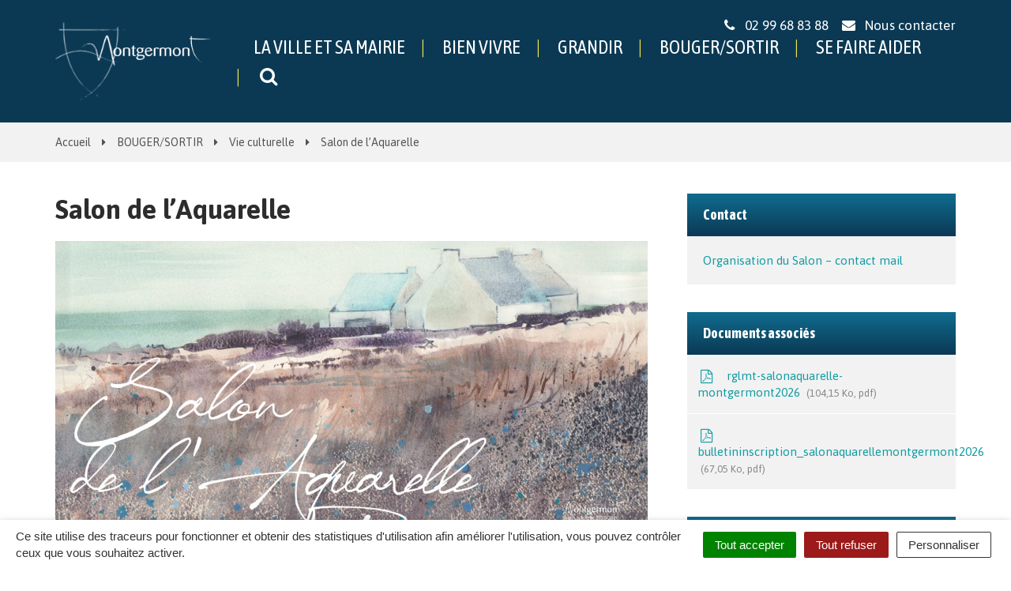

--- FILE ---
content_type: text/html; charset=UTF-8
request_url: https://www.ville-montgermont.fr/bouger-sortir/vie-culturelle/salon-de-laquarelle/
body_size: 18401
content:

<!DOCTYPE html>
<html lang="fr-FR">
<head>
	<meta charset="UTF-8">
	<meta http-equiv="X-UA-Compatible" content="IE=edge">
	<meta name="viewport" content="width=device-width, initial-scale=1">

	<link rel="profile" href="http://gmpg.org/xfn/11">
	<link rel="pingback" href="https://www.ville-montgermont.fr/xmlrpc.php">

	
	
	<meta name='robots' content='index, follow, max-image-preview:large, max-snippet:-1, max-video-preview:-1' />
	<style>img:is([sizes="auto" i], [sizes^="auto," i]) { contain-intrinsic-size: 3000px 1500px }</style>
	
	<!-- This site is optimized with the Yoast SEO plugin v26.3 - https://yoast.com/wordpress/plugins/seo/ -->
	<title>Salon de l&#039;Aquarelle - Montgermont</title>
<link data-rocket-prefetch href="https://fonts.googleapis.com" rel="dns-prefetch">
<link data-rocket-prefetch href="https://www.google-analytics.com" rel="dns-prefetch">
<link data-rocket-prefetch href="https://www.googletagmanager.com" rel="dns-prefetch">
<link data-rocket-preload as="style" href="https://fonts.googleapis.com/css?family=Asap%3A400%2C500%2C600%2C700%7CAsap%20Condensed%3A400%2C500%2C600%2C700&#038;display=swap" rel="preload">
<link href="https://fonts.googleapis.com/css?family=Asap%3A400%2C500%2C600%2C700%7CAsap%20Condensed%3A400%2C500%2C600%2C700&#038;display=swap" media="print" onload="this.media=&#039;all&#039;" rel="stylesheet">
<noscript><link rel="stylesheet" href="https://fonts.googleapis.com/css?family=Asap%3A400%2C500%2C600%2C700%7CAsap%20Condensed%3A400%2C500%2C600%2C700&#038;display=swap"></noscript><link rel="preload" data-rocket-preload as="image" href="https://www.ville-montgermont.fr/wp-content/uploads/2025/09/visuel-salon-1200-630-1200x630.jpg" imagesrcset="https://www.ville-montgermont.fr/wp-content/uploads/2025/09/visuel-salon-1200-630-1200x630.jpg 1200w, https://www.ville-montgermont.fr/wp-content/uploads/2025/09/visuel-salon-1200-630-300x158.jpg 300w, https://www.ville-montgermont.fr/wp-content/uploads/2025/09/visuel-salon-1200-630-1024x538.jpg 1024w, https://www.ville-montgermont.fr/wp-content/uploads/2025/09/visuel-salon-1200-630-768x403.jpg 768w, https://www.ville-montgermont.fr/wp-content/uploads/2025/09/visuel-salon-1200-630-1536x806.jpg 1536w, https://www.ville-montgermont.fr/wp-content/uploads/2025/09/visuel-salon-1200-630-2048x1075.jpg 2048w, https://www.ville-montgermont.fr/wp-content/uploads/2025/09/visuel-salon-1200-630-150x79.jpg 150w" imagesizes="(max-width: 1200px) 100vw, 1200px" fetchpriority="high">
	<link rel="canonical" href="https://www.ville-montgermont.fr/bouger-sortir/vie-culturelle/salon-de-laquarelle/" />
	<meta property="og:locale" content="fr_FR" />
	<meta property="og:type" content="article" />
	<meta property="og:title" content="Salon de l&#039;Aquarelle - Montgermont" />
	<meta property="og:description" content="Rendez-vous du 9 au 16 mai 2026 pour la 30e édition Invitée d’honneur : Martine Trellu Professeure d’arts plastiques et conseillère artistique du salon depuis 2005, elle incarne parfaitement la volonté portée par la Commune et la Société des Aquarellistes de Bretagne dans l’organisation de cet évènement : démocratiser l’art de l’aquarelle, transmettre et faire émerger [&hellip;]" />
	<meta property="og:url" content="https://www.ville-montgermont.fr/bouger-sortir/vie-culturelle/salon-de-laquarelle/" />
	<meta property="og:site_name" content="Montgermont" />
	<meta property="article:modified_time" content="2025-09-23T08:03:00+00:00" />
	<meta property="og:image" content="https://www.ville-montgermont.fr/wp-content/uploads/2025/09/visuel-salon-1200-630-scaled.jpg" />
	<meta property="og:image:width" content="2560" />
	<meta property="og:image:height" content="1344" />
	<meta property="og:image:type" content="image/jpeg" />
	<meta name="twitter:card" content="summary_large_image" />
	<meta name="twitter:label1" content="Durée de lecture estimée" />
	<meta name="twitter:data1" content="3 minutes" />
	<script type="application/ld+json" class="yoast-schema-graph">{"@context":"https://schema.org","@graph":[{"@type":"WebPage","@id":"https://www.ville-montgermont.fr/bouger-sortir/vie-culturelle/salon-de-laquarelle/","url":"https://www.ville-montgermont.fr/bouger-sortir/vie-culturelle/salon-de-laquarelle/","name":"Salon de l'Aquarelle - Montgermont","isPartOf":{"@id":"https://www.ville-montgermont.fr/#website"},"primaryImageOfPage":{"@id":"https://www.ville-montgermont.fr/bouger-sortir/vie-culturelle/salon-de-laquarelle/#primaryimage"},"image":{"@id":"https://www.ville-montgermont.fr/bouger-sortir/vie-culturelle/salon-de-laquarelle/#primaryimage"},"thumbnailUrl":"https://www.ville-montgermont.fr/wp-content/uploads/2025/09/visuel-salon-1200-630-scaled.jpg","datePublished":"2019-06-28T09:03:28+00:00","dateModified":"2025-09-23T08:03:00+00:00","breadcrumb":{"@id":"https://www.ville-montgermont.fr/bouger-sortir/vie-culturelle/salon-de-laquarelle/#breadcrumb"},"inLanguage":"fr-FR","potentialAction":[{"@type":"ReadAction","target":["https://www.ville-montgermont.fr/bouger-sortir/vie-culturelle/salon-de-laquarelle/"]}]},{"@type":"ImageObject","inLanguage":"fr-FR","@id":"https://www.ville-montgermont.fr/bouger-sortir/vie-culturelle/salon-de-laquarelle/#primaryimage","url":"https://www.ville-montgermont.fr/wp-content/uploads/2025/09/visuel-salon-1200-630-scaled.jpg","contentUrl":"https://www.ville-montgermont.fr/wp-content/uploads/2025/09/visuel-salon-1200-630-scaled.jpg","width":2560,"height":1344},{"@type":"BreadcrumbList","@id":"https://www.ville-montgermont.fr/bouger-sortir/vie-culturelle/salon-de-laquarelle/#breadcrumb","itemListElement":[{"@type":"ListItem","position":1,"name":"Home","item":"https://www.ville-montgermont.fr/"},{"@type":"ListItem","position":2,"name":"BOUGER/SORTIR","item":"https://www.ville-montgermont.fr/bouger-sortir/"},{"@type":"ListItem","position":3,"name":"Vie culturelle","item":"https://www.ville-montgermont.fr/bouger-sortir/vie-culturelle/"},{"@type":"ListItem","position":4,"name":"Salon de l&rsquo;Aquarelle"}]},{"@type":"WebSite","@id":"https://www.ville-montgermont.fr/#website","url":"https://www.ville-montgermont.fr/","name":"Montgermont","description":"","potentialAction":[{"@type":"SearchAction","target":{"@type":"EntryPoint","urlTemplate":"https://www.ville-montgermont.fr/?s={search_term_string}"},"query-input":{"@type":"PropertyValueSpecification","valueRequired":true,"valueName":"search_term_string"}}],"inLanguage":"fr-FR"}]}</script>
	<!-- / Yoast SEO plugin. -->


<link rel='dns-prefetch' href='//code.jquery.com' />
<link rel='dns-prefetch' href='//maxcdn.bootstrapcdn.com' />
<link rel='dns-prefetch' href='//fonts.googleapis.com' />
<link href='https://fonts.gstatic.com' crossorigin rel='preconnect' />
<link rel="alternate" type="application/rss+xml" title="Montgermont &raquo; Flux" href="https://www.ville-montgermont.fr/feed/" />
		<style>
			.lazyload,
			.lazyloading {
				max-width: 100%;
			}
		</style>
		<link data-minify="1" rel='stylesheet' id='emendo-comarquage-css' href='https://www.ville-montgermont.fr/wp-content/cache/min/1/wp-content/plugins/novacity-co-marquage-service-public/assets/css/comarquage.css?ver=1747051961'  media='all' />
<style id='wp-emoji-styles-inline-css' type='text/css'>

	img.wp-smiley, img.emoji {
		display: inline !important;
		border: none !important;
		box-shadow: none !important;
		height: 1em !important;
		width: 1em !important;
		margin: 0 0.07em !important;
		vertical-align: -0.1em !important;
		background: none !important;
		padding: 0 !important;
	}
</style>
<link rel='stylesheet' id='wp-block-library-css' href='https://www.ville-montgermont.fr/wp-includes/css/dist/block-library/style.min.css?ver=1753348297'  media='all' />
<style id='classic-theme-styles-inline-css' type='text/css'>
/*! This file is auto-generated */
.wp-block-button__link{color:#fff;background-color:#32373c;border-radius:9999px;box-shadow:none;text-decoration:none;padding:calc(.667em + 2px) calc(1.333em + 2px);font-size:1.125em}.wp-block-file__button{background:#32373c;color:#fff;text-decoration:none}
</style>
<style id='global-styles-inline-css' type='text/css'>
:root{--wp--preset--aspect-ratio--square: 1;--wp--preset--aspect-ratio--4-3: 4/3;--wp--preset--aspect-ratio--3-4: 3/4;--wp--preset--aspect-ratio--3-2: 3/2;--wp--preset--aspect-ratio--2-3: 2/3;--wp--preset--aspect-ratio--16-9: 16/9;--wp--preset--aspect-ratio--9-16: 9/16;--wp--preset--color--black: #000000;--wp--preset--color--cyan-bluish-gray: #abb8c3;--wp--preset--color--white: #ffffff;--wp--preset--color--pale-pink: #f78da7;--wp--preset--color--vivid-red: #cf2e2e;--wp--preset--color--luminous-vivid-orange: #ff6900;--wp--preset--color--luminous-vivid-amber: #fcb900;--wp--preset--color--light-green-cyan: #7bdcb5;--wp--preset--color--vivid-green-cyan: #00d084;--wp--preset--color--pale-cyan-blue: #8ed1fc;--wp--preset--color--vivid-cyan-blue: #0693e3;--wp--preset--color--vivid-purple: #9b51e0;--wp--preset--gradient--vivid-cyan-blue-to-vivid-purple: linear-gradient(135deg,rgba(6,147,227,1) 0%,rgb(155,81,224) 100%);--wp--preset--gradient--light-green-cyan-to-vivid-green-cyan: linear-gradient(135deg,rgb(122,220,180) 0%,rgb(0,208,130) 100%);--wp--preset--gradient--luminous-vivid-amber-to-luminous-vivid-orange: linear-gradient(135deg,rgba(252,185,0,1) 0%,rgba(255,105,0,1) 100%);--wp--preset--gradient--luminous-vivid-orange-to-vivid-red: linear-gradient(135deg,rgba(255,105,0,1) 0%,rgb(207,46,46) 100%);--wp--preset--gradient--very-light-gray-to-cyan-bluish-gray: linear-gradient(135deg,rgb(238,238,238) 0%,rgb(169,184,195) 100%);--wp--preset--gradient--cool-to-warm-spectrum: linear-gradient(135deg,rgb(74,234,220) 0%,rgb(151,120,209) 20%,rgb(207,42,186) 40%,rgb(238,44,130) 60%,rgb(251,105,98) 80%,rgb(254,248,76) 100%);--wp--preset--gradient--blush-light-purple: linear-gradient(135deg,rgb(255,206,236) 0%,rgb(152,150,240) 100%);--wp--preset--gradient--blush-bordeaux: linear-gradient(135deg,rgb(254,205,165) 0%,rgb(254,45,45) 50%,rgb(107,0,62) 100%);--wp--preset--gradient--luminous-dusk: linear-gradient(135deg,rgb(255,203,112) 0%,rgb(199,81,192) 50%,rgb(65,88,208) 100%);--wp--preset--gradient--pale-ocean: linear-gradient(135deg,rgb(255,245,203) 0%,rgb(182,227,212) 50%,rgb(51,167,181) 100%);--wp--preset--gradient--electric-grass: linear-gradient(135deg,rgb(202,248,128) 0%,rgb(113,206,126) 100%);--wp--preset--gradient--midnight: linear-gradient(135deg,rgb(2,3,129) 0%,rgb(40,116,252) 100%);--wp--preset--font-size--small: 13px;--wp--preset--font-size--medium: 20px;--wp--preset--font-size--large: 36px;--wp--preset--font-size--x-large: 42px;--wp--preset--spacing--20: 0,44rem;--wp--preset--spacing--30: 0,67rem;--wp--preset--spacing--40: 1rem;--wp--preset--spacing--50: 1,5rem;--wp--preset--spacing--60: 2,25rem;--wp--preset--spacing--70: 3,38rem;--wp--preset--spacing--80: 5,06rem;--wp--preset--shadow--natural: 6px 6px 9px rgba(0, 0, 0, 0.2);--wp--preset--shadow--deep: 12px 12px 50px rgba(0, 0, 0, 0.4);--wp--preset--shadow--sharp: 6px 6px 0px rgba(0, 0, 0, 0.2);--wp--preset--shadow--outlined: 6px 6px 0px -3px rgba(255, 255, 255, 1), 6px 6px rgba(0, 0, 0, 1);--wp--preset--shadow--crisp: 6px 6px 0px rgba(0, 0, 0, 1);}:where(.is-layout-flex){gap: 0.5em;}:where(.is-layout-grid){gap: 0.5em;}body .is-layout-flex{display: flex;}.is-layout-flex{flex-wrap: wrap;align-items: center;}.is-layout-flex > :is(*, div){margin: 0;}body .is-layout-grid{display: grid;}.is-layout-grid > :is(*, div){margin: 0;}:where(.wp-block-columns.is-layout-flex){gap: 2em;}:where(.wp-block-columns.is-layout-grid){gap: 2em;}:where(.wp-block-post-template.is-layout-flex){gap: 1.25em;}:where(.wp-block-post-template.is-layout-grid){gap: 1.25em;}.has-black-color{color: var(--wp--preset--color--black) !important;}.has-cyan-bluish-gray-color{color: var(--wp--preset--color--cyan-bluish-gray) !important;}.has-white-color{color: var(--wp--preset--color--white) !important;}.has-pale-pink-color{color: var(--wp--preset--color--pale-pink) !important;}.has-vivid-red-color{color: var(--wp--preset--color--vivid-red) !important;}.has-luminous-vivid-orange-color{color: var(--wp--preset--color--luminous-vivid-orange) !important;}.has-luminous-vivid-amber-color{color: var(--wp--preset--color--luminous-vivid-amber) !important;}.has-light-green-cyan-color{color: var(--wp--preset--color--light-green-cyan) !important;}.has-vivid-green-cyan-color{color: var(--wp--preset--color--vivid-green-cyan) !important;}.has-pale-cyan-blue-color{color: var(--wp--preset--color--pale-cyan-blue) !important;}.has-vivid-cyan-blue-color{color: var(--wp--preset--color--vivid-cyan-blue) !important;}.has-vivid-purple-color{color: var(--wp--preset--color--vivid-purple) !important;}.has-black-background-color{background-color: var(--wp--preset--color--black) !important;}.has-cyan-bluish-gray-background-color{background-color: var(--wp--preset--color--cyan-bluish-gray) !important;}.has-white-background-color{background-color: var(--wp--preset--color--white) !important;}.has-pale-pink-background-color{background-color: var(--wp--preset--color--pale-pink) !important;}.has-vivid-red-background-color{background-color: var(--wp--preset--color--vivid-red) !important;}.has-luminous-vivid-orange-background-color{background-color: var(--wp--preset--color--luminous-vivid-orange) !important;}.has-luminous-vivid-amber-background-color{background-color: var(--wp--preset--color--luminous-vivid-amber) !important;}.has-light-green-cyan-background-color{background-color: var(--wp--preset--color--light-green-cyan) !important;}.has-vivid-green-cyan-background-color{background-color: var(--wp--preset--color--vivid-green-cyan) !important;}.has-pale-cyan-blue-background-color{background-color: var(--wp--preset--color--pale-cyan-blue) !important;}.has-vivid-cyan-blue-background-color{background-color: var(--wp--preset--color--vivid-cyan-blue) !important;}.has-vivid-purple-background-color{background-color: var(--wp--preset--color--vivid-purple) !important;}.has-black-border-color{border-color: var(--wp--preset--color--black) !important;}.has-cyan-bluish-gray-border-color{border-color: var(--wp--preset--color--cyan-bluish-gray) !important;}.has-white-border-color{border-color: var(--wp--preset--color--white) !important;}.has-pale-pink-border-color{border-color: var(--wp--preset--color--pale-pink) !important;}.has-vivid-red-border-color{border-color: var(--wp--preset--color--vivid-red) !important;}.has-luminous-vivid-orange-border-color{border-color: var(--wp--preset--color--luminous-vivid-orange) !important;}.has-luminous-vivid-amber-border-color{border-color: var(--wp--preset--color--luminous-vivid-amber) !important;}.has-light-green-cyan-border-color{border-color: var(--wp--preset--color--light-green-cyan) !important;}.has-vivid-green-cyan-border-color{border-color: var(--wp--preset--color--vivid-green-cyan) !important;}.has-pale-cyan-blue-border-color{border-color: var(--wp--preset--color--pale-cyan-blue) !important;}.has-vivid-cyan-blue-border-color{border-color: var(--wp--preset--color--vivid-cyan-blue) !important;}.has-vivid-purple-border-color{border-color: var(--wp--preset--color--vivid-purple) !important;}.has-vivid-cyan-blue-to-vivid-purple-gradient-background{background: var(--wp--preset--gradient--vivid-cyan-blue-to-vivid-purple) !important;}.has-light-green-cyan-to-vivid-green-cyan-gradient-background{background: var(--wp--preset--gradient--light-green-cyan-to-vivid-green-cyan) !important;}.has-luminous-vivid-amber-to-luminous-vivid-orange-gradient-background{background: var(--wp--preset--gradient--luminous-vivid-amber-to-luminous-vivid-orange) !important;}.has-luminous-vivid-orange-to-vivid-red-gradient-background{background: var(--wp--preset--gradient--luminous-vivid-orange-to-vivid-red) !important;}.has-very-light-gray-to-cyan-bluish-gray-gradient-background{background: var(--wp--preset--gradient--very-light-gray-to-cyan-bluish-gray) !important;}.has-cool-to-warm-spectrum-gradient-background{background: var(--wp--preset--gradient--cool-to-warm-spectrum) !important;}.has-blush-light-purple-gradient-background{background: var(--wp--preset--gradient--blush-light-purple) !important;}.has-blush-bordeaux-gradient-background{background: var(--wp--preset--gradient--blush-bordeaux) !important;}.has-luminous-dusk-gradient-background{background: var(--wp--preset--gradient--luminous-dusk) !important;}.has-pale-ocean-gradient-background{background: var(--wp--preset--gradient--pale-ocean) !important;}.has-electric-grass-gradient-background{background: var(--wp--preset--gradient--electric-grass) !important;}.has-midnight-gradient-background{background: var(--wp--preset--gradient--midnight) !important;}.has-small-font-size{font-size: var(--wp--preset--font-size--small) !important;}.has-medium-font-size{font-size: var(--wp--preset--font-size--medium) !important;}.has-large-font-size{font-size: var(--wp--preset--font-size--large) !important;}.has-x-large-font-size{font-size: var(--wp--preset--font-size--x-large) !important;}
:where(.wp-block-post-template.is-layout-flex){gap: 1.25em;}:where(.wp-block-post-template.is-layout-grid){gap: 1.25em;}
:where(.wp-block-columns.is-layout-flex){gap: 2em;}:where(.wp-block-columns.is-layout-grid){gap: 2em;}
:root :where(.wp-block-pullquote){font-size: 1.5em;line-height: 1.6;}
</style>
<link data-minify="1" rel='stylesheet' id='nova-cookies-css' href='https://www.ville-montgermont.fr/wp-content/cache/min/1/wp-content/plugins/nova-cookies/public/css/nova-cookies.css?ver=1747051961'  media='all' />
<link data-minify="1" rel='stylesheet' id='novacity-photoswipe-lib-css' href='https://www.ville-montgermont.fr/wp-content/cache/min/1/wp-content/themes/novacity/libs/photo-swipe/lib/photoswipe.css?ver=1747051961'  media='all' />
<link data-minify="1" rel='stylesheet' id='novacity-photoswipe-default-skin-css' href='https://www.ville-montgermont.fr/wp-content/cache/min/1/wp-content/themes/novacity/libs/photo-swipe/lib/default-skin/default-skin.css?ver=1747051961'  media='all' />
<link rel='stylesheet' id='searchwp-forms-css' href='https://www.ville-montgermont.fr/wp-content/plugins/searchwp/assets/css/frontend/search-forms.min.css?ver=4.5.5'  media='all' />
<link data-minify="1" rel='stylesheet' id='font-awesome-css' href='https://www.ville-montgermont.fr/wp-content/cache/min/1/font-awesome/4.7.0/css/font-awesome.min.css?ver=1747051961'  media='all' />
<link data-minify="1" rel='stylesheet' id='owl-carousel-css' href='https://www.ville-montgermont.fr/wp-content/cache/min/1/wp-content/themes/novacity/assets/libs/owl.carousel/dist/assets/owl.carousel.css?ver=1747051961'  media='all' />
<link data-minify="1" rel='stylesheet' id='citeo-utilities-css' href='https://www.ville-montgermont.fr/wp-content/cache/min/1/wp-content/themes/novacity/assets/css/citeo.utilities.css?ver=1747051961'  media='all' />
<link data-minify="1" rel='stylesheet' id='leaflet-css' href='https://www.ville-montgermont.fr/wp-content/cache/min/1/wp-content/plugins/novacity-osm-front/public/libs/leaflet/leaflet.css?ver=1747051961'  media='screen' />
<link data-minify="1" rel='stylesheet' id='leaflet-markercluster-css' href='https://www.ville-montgermont.fr/wp-content/cache/min/1/wp-content/plugins/novacity-osm-front/public/libs/Leaflet.markercluster/MarkerCluster.css?ver=1747051961'  media='screen' />
<link data-minify="1" rel='stylesheet' id='leaflet-markercluster-default-css' href='https://www.ville-montgermont.fr/wp-content/cache/min/1/wp-content/plugins/novacity-osm-front/public/libs/Leaflet.markercluster/MarkerCluster.Default.css?ver=1747051961'  media='screen' />
<link data-minify="1" rel='stylesheet' id='novacity-osm-front-css' href='https://www.ville-montgermont.fr/wp-content/cache/min/1/wp-content/plugins/novacity-osm-front/public/css/novacity-osm-front.css?ver=1747051961'  media='screen' />

<link data-minify="1" rel='stylesheet' id='starter-theme-css' href='https://www.ville-montgermont.fr/wp-content/cache/min/1/wp-content/themes/montgermont/assets/css/theme.css?ver=1747051961'  media='all' />
<link rel='stylesheet' id='starter-style-css' href='https://www.ville-montgermont.fr/wp-content/themes/montgermont/style.css?ver=1556525287'  media='all' />
<script  src="https://www.ville-montgermont.fr/wp-content/plugins/nova-cookies/public/libs/tarteaucitron.js/tarteaucitron.js?ver=1.5.5" id="tarteaucitron.js-js"></script>
<script data-minify="1"  src="https://www.ville-montgermont.fr/wp-content/cache/min/1/wp-content/plugins/nova-cookies/public/libs/tarteaucitron.js/lang/tarteaucitron.fr.js?ver=1747051961" id="tarteaucitron.fr.js-js"></script>
<script data-minify="1"  src="https://www.ville-montgermont.fr/wp-content/cache/min/1/wp-content/plugins/nova-cookies/public/libs/tarteaucitron.js/tarteaucitron.services.js?ver=1747051961" id="tarteaucitron.services.js-js"></script>
<script data-minify="1"  src="https://www.ville-montgermont.fr/wp-content/cache/min/1/jquery-1.12.4.min.js?ver=1747051961" id="jquery-js"></script>
<script  src="https://www.ville-montgermont.fr/wp-content/themes/novacity/libs/photo-swipe/lib/photoswipe.min.js?ver=4.1.1.1" id="novacity-photoswipe-lib-js"></script>
<script  src="https://www.ville-montgermont.fr/wp-content/themes/novacity/libs/photo-swipe/lib/photoswipe-ui-default.min.js?ver=4.1.1.1" id="novacity-photoswipe-ui-default-js"></script>
<script data-minify="1"  src="https://www.ville-montgermont.fr/wp-content/cache/min/1/wp-content/themes/novacity/libs/photo-swipe/js/photoswipe.js?ver=1747051961" id="novacity-photoswipe-js"></script>
<link rel="https://api.w.org/" href="https://www.ville-montgermont.fr/wp-json/" /><link rel="alternate" title="JSON" type="application/json" href="https://www.ville-montgermont.fr/wp-json/wp/v2/pages/3244" /><link rel="EditURI" type="application/rsd+xml" title="RSD" href="https://www.ville-montgermont.fr/xmlrpc.php?rsd" />
<link rel='shortlink' href='https://www.ville-montgermont.fr/?p=3244' />
<link rel="alternate" title="oEmbed (JSON)" type="application/json+oembed" href="https://www.ville-montgermont.fr/wp-json/oembed/1.0/embed?url=https%3A%2F%2Fwww.ville-montgermont.fr%2Fbouger-sortir%2Fvie-culturelle%2Fsalon-de-laquarelle%2F" />
<link rel="alternate" title="oEmbed (XML)" type="text/xml+oembed" href="https://www.ville-montgermont.fr/wp-json/oembed/1.0/embed?url=https%3A%2F%2Fwww.ville-montgermont.fr%2Fbouger-sortir%2Fvie-culturelle%2Fsalon-de-laquarelle%2F&#038;format=xml" />
		<script>
			document.documentElement.className = document.documentElement.className.replace('no-js', 'js');
		</script>
				<style>
			.no-js img.lazyload {
				display: none;
			}

			figure.wp-block-image img.lazyloading {
				min-width: 150px;
			}

			.lazyload,
			.lazyloading {
				--smush-placeholder-width: 100px;
				--smush-placeholder-aspect-ratio: 1/1;
				width: var(--smush-image-width, var(--smush-placeholder-width)) !important;
				aspect-ratio: var(--smush-image-aspect-ratio, var(--smush-placeholder-aspect-ratio)) !important;
			}

						.lazyload, .lazyloading {
				opacity: 0;
			}

			.lazyloaded {
				opacity: 1;
				transition: opacity 400ms;
				transition-delay: 0ms;
			}

					</style>
		<link rel="icon" href="https://www.ville-montgermont.fr/wp-content/uploads/2020/09/cropped-VISUEL8ONGLET8SITE-1-1-32x32.png" sizes="32x32" />
<link rel="icon" href="https://www.ville-montgermont.fr/wp-content/uploads/2020/09/cropped-VISUEL8ONGLET8SITE-1-1-192x192.png" sizes="192x192" />
<link rel="apple-touch-icon" href="https://www.ville-montgermont.fr/wp-content/uploads/2020/09/cropped-VISUEL8ONGLET8SITE-1-1-180x180.png" />
<meta name="msapplication-TileImage" content="https://www.ville-montgermont.fr/wp-content/uploads/2020/09/cropped-VISUEL8ONGLET8SITE-1-1-270x270.png" />

	
	
	<link rel="stylesheet" type="text/css" media="print" href="https://www.ville-montgermont.fr/wp-content/themes/novacity/print.css" />

	<meta name="generator" content="WP Rocket 3.20.1.2" data-wpr-features="wpr_minify_js wpr_preconnect_external_domains wpr_oci wpr_minify_css wpr_desktop" /></head><body class="wp-singular page-template-default page page-id-3244 page-child parent-pageid-3114 wp-theme-novacity wp-child-theme-montgermont">
	
	<div class="layout-container">

		
		<header id="layout-header" class="layout-header">

			<div class="section-headinfo">
	<div class="container">
		<div class="section-headinfo-info">
			<ul class="list-inline">
									<li>
						<a href="tel:0299688388">
							<i class="fa fa-phone fa-fw fa-left"></i> <span>02 99 68 83 88</span>
						</a>
					</li>
								<li>
					<a href="https://www.kanlab.fr/" target="_blank">
						<i class="fa fa-envelope fa-fw fa-left"></i> <span>Nous contacter</span>
					</a>
				</li>
			</ul>
		</div>
	</div>
</div>
							<nav id="layout-navigation" class="layout-navigation layout-navigation-fatmenu" data-affix="true">
    <div id="fm" data-toggle="fatmenu" class="fm" data-mobile-breakpoint="1200">
        <div class="navbar">
            <div class="container">

                <div class="navbar-header">

                    <button type="button" class="navbar-toggle" data-toggle="collapse" data-target=".navbar-fatmenu">
                        <span class="sr-only">Aller à la navigation</span>
                        <span class="icon-bar"></span>
                        <span class="icon-bar"></span>
                        <span class="icon-bar"></span>
                    </button>

                    <h1 class="navbar-brand">
                                                    <a href="https://www.ville-montgermont.fr/">
                                                        					<img data-src="https://www.ville-montgermont.fr/wp-content/uploads/2019/05/logo.png" width="502" height="248" class="img-responsive lazyload" alt="" src="[data-uri]" style="--smush-placeholder-width: 502px; --smush-placeholder-aspect-ratio: 502/248;">
				                                                        </a>
                                            </h1>

                    <button  type="button" class="search-toggle" data-toggle="search-fullscreen">
                        <i class="fa fa-search" aria-hidden="true"></i>
                        <span class="sr-only">Aller à la recherche</span>
                    </button>
                </div>
            
                <div class="collapse navbar-collapse navbar-fatmenu">
                                        <ul class="nav navbar-nav navbar-right">
                                                                                <li class="menu-item-3266" id="menu-item-3266">
                                                                    <a href="#layer-3266" class="fm-trigger">LA VILLE ET SA MAIRIE</a>
                                                            </li>
                                                                                <li class="menu-item-3299" id="menu-item-3299">
                                                                    <a href="#layer-3299" class="fm-trigger">BIEN VIVRE</a>
                                                            </li>
                                                                                <li class="menu-item-3312" id="menu-item-3312">
                                                                    <a href="#layer-3312" class="fm-trigger">GRANDIR</a>
                                                            </li>
                                                                                <li class="menu-item-3333" id="menu-item-3333">
                                                                    <a href="#layer-3333" class="fm-trigger">BOUGER/SORTIR</a>
                                                            </li>
                                                                                <li class="menu-item-3354" id="menu-item-3354">
                                                                    <a href="#layer-3354" class="fm-trigger">SE FAIRE AIDER</a>
                                                            </li>
                        
                        <li class="fm-search menu-item-search">
                            <a href="#" data-toggle="search-fullscreen">
                                <span class="fa fa-search"></span>
                                <span class="sr-only">Recherche</span>
                            </a>
                        </li>

                    </ul>
                </div>
            </div>
        </div>

        
        <div class="fm-breadcrumb">
            <div class="container">
                <ul></ul>
            </div>
        </div>

        <div class="fm-subnav">
            <div class="fm-wrapper">
                
                    
                                    
                    <div class="fm-group">
                        
                                                                                                            <div id="layer-3266" class="fm-layer layer-3266">
                                                                        <div class="container">
                                        <div class="row">
                                                                                        <ul class="fm-textlines">

                                                
                                                    
                                                    <li class="col-xs-12 col-lg-4 menu-item-3271" id="menu-item-3271">
                                                                                                                    <a href="#layer-3271" class="fm-trigger fm-textline">
                                                                <span class="fm-textline-title">Conseil municipal</span>
                                                                <!-- <i class="fa fa-angle-right"></i> -->
                                                            </a>
                                                                                                            </li>

                                                
                                                    
                                                    <li class="col-xs-12 col-lg-4 menu-item-3267" id="menu-item-3267">
                                                                                                                    <a href="#layer-3267" class="fm-trigger fm-textline">
                                                                <span class="fm-textline-title">Présentation</span>
                                                                <!-- <i class="fa fa-angle-right"></i> -->
                                                            </a>
                                                                                                            </li>

                                                
                                                    
                                                    <li class="col-xs-12 col-lg-4 menu-item-3275" id="menu-item-3275">
                                                                                                                    <a href="#layer-3275" class="fm-trigger fm-textline">
                                                                <span class="fm-textline-title">Mes démarches</span>
                                                                <!-- <i class="fa fa-angle-right"></i> -->
                                                            </a>
                                                                                                            </li>

                                                
                                                    
                                                    <li class="col-xs-12 col-lg-4 menu-item-3284" id="menu-item-3284">
                                                                                                                    <a href="#layer-3284" class="fm-trigger fm-textline">
                                                                <span class="fm-textline-title">Urbanisme</span>
                                                                <!-- <i class="fa fa-angle-right"></i> -->
                                                            </a>
                                                                                                            </li>

                                                
                                                    
                                                    <li class="col-xs-12 col-lg-4 menu-item-3287" id="menu-item-3287">
                                                                                                                    <a href="#layer-3287" class="fm-trigger fm-textline">
                                                                <span class="fm-textline-title">Développement durable</span>
                                                                <!-- <i class="fa fa-angle-right"></i> -->
                                                            </a>
                                                                                                            </li>

                                                
                                                    
                                                    <li class="col-xs-12 col-lg-4 menu-item-3644" id="menu-item-3644">
                                                                                                                    <a href="https://www.ville-montgermont.fr/wp-content/uploads/2025/03/Organigramme-01-01-2025.pdf" class="fm-textline"><span class="fm-textline-title">Le personnel</span></a>
                                                                                                            </li>

                                                
                                                    
                                                    <li class="col-xs-12 col-lg-4 menu-item-11376" id="menu-item-11376">
                                                                                                                    <a href="https://www.ville-montgermont.fr/la-ville-et-sa-mairie/offres-demplois/" class="fm-textline"><span class="fm-textline-title">Offres d’emplois</span></a>
                                                                                                            </li>

                                                
                                                    
                                                    <li class="col-xs-12 col-lg-4 menu-item-3291" id="menu-item-3291">
                                                                                                                    <a href="#layer-3291" class="fm-trigger fm-textline">
                                                                <span class="fm-textline-title">Propreté urbaine</span>
                                                                <!-- <i class="fa fa-angle-right"></i> -->
                                                            </a>
                                                                                                            </li>

                                                
                                                    
                                                    <li class="col-xs-12 col-lg-4 menu-item-3294" id="menu-item-3294">
                                                                                                                    <a href="#layer-3294" class="fm-trigger fm-textline">
                                                                <span class="fm-textline-title">Intercommunalité</span>
                                                                <!-- <i class="fa fa-angle-right"></i> -->
                                                            </a>
                                                                                                            </li>

                                                                                            </ul>
                                        </div>
                                    </div>
                                </div>
                                                                                                                <div id="layer-3271" class="fm-layer layer-3271">
                                                                        <div class="container">
                                        <div class="row">
                                                                                        <ul class="fm-textlines">

                                                
                                                    
                                                    <li class="col-xs-12 col-lg-4 menu-item-3272" id="menu-item-3272">
                                                                                                                    <a href="https://www.ville-montgermont.fr/la-ville-et-sa-mairie/les-elus/trombinoscope/" class="fm-textline"><span class="fm-textline-title">Trombinoscope</span></a>
                                                                                                            </li>

                                                
                                                    
                                                    <li class="col-xs-12 col-lg-4 menu-item-7531" id="menu-item-7531">
                                                                                                                    <a href="https://www.ville-montgermont.fr/la-ville-et-sa-mairie/les-elus/commissions-municipales/" class="fm-textline"><span class="fm-textline-title">Commissions municipales</span></a>
                                                                                                            </li>

                                                
                                                    
                                                    <li class="col-xs-12 col-lg-4 menu-item-12717" id="menu-item-12717">
                                                                                                                    <a href="https://www.ville-montgermont.fr/la-ville-et-sa-mairie/les-elus/liste-des-deliberations/" class="fm-textline"><span class="fm-textline-title">Liste des délibérations</span></a>
                                                                                                            </li>

                                                
                                                    
                                                    <li class="col-xs-12 col-lg-4 menu-item-3273" id="menu-item-3273">
                                                                                                                    <a href="https://www.ville-montgermont.fr/la-ville-et-sa-mairie/les-elus/proces-verbaux-2/" class="fm-textline"><span class="fm-textline-title">Procès verbaux</span></a>
                                                                                                            </li>

                                                
                                                    
                                                    <li class="col-xs-12 col-lg-4 menu-item-13484" id="menu-item-13484">
                                                                                                                    <a href="https://www.ville-montgermont.fr/la-ville-et-sa-mairie/les-elus/arretes/" class="fm-textline"><span class="fm-textline-title">Arrêtés</span></a>
                                                                                                            </li>

                                                                                            </ul>
                                        </div>
                                    </div>
                                </div>
                                                                                                                                                                                                                                                                                                                                                                                    <div id="layer-3267" class="fm-layer layer-3267">
                                                                        <div class="container">
                                        <div class="row">
                                                                                        <ul class="fm-textlines">

                                                
                                                    
                                                    <li class="col-xs-12 col-lg-4 menu-item-3268" id="menu-item-3268">
                                                                                                                    <a href="https://www.ville-montgermont.fr/la-ville-et-sa-mairie/presentation/histoire-et-geographie/" class="fm-textline"><span class="fm-textline-title">Histoire et géographie</span></a>
                                                                                                            </li>

                                                
                                                    
                                                    <li class="col-xs-12 col-lg-4 menu-item-13575" id="menu-item-13575">
                                                                                                                    <a href="https://www.ville-montgermont.fr/la-ville-et-sa-mairie/presentation/ville-active-et-sportive-2-etoiles/" class="fm-textline"><span class="fm-textline-title">Ville active et sportive 2 étoiles</span></a>
                                                                                                            </li>

                                                
                                                    
                                                    <li class="col-xs-12 col-lg-4 menu-item-3270" id="menu-item-3270">
                                                                                                                    <a href="https://www.ville-montgermont.fr/la-ville-et-sa-mairie/presentation/plan-de-la-commune/" class="fm-textline"><span class="fm-textline-title">Plan de la commune</span></a>
                                                                                                            </li>

                                                                                            </ul>
                                        </div>
                                    </div>
                                </div>
                                                                                                                                                                                                                                                                            <div id="layer-3275" class="fm-layer layer-3275">
                                                                        <div class="container">
                                        <div class="row">
                                                                                        <ul class="fm-textlines">

                                                
                                                    
                                                    <li class="col-xs-12 col-lg-4 menu-item-4628" id="menu-item-4628">
                                                                                                                    <a href="https://www.ville-montgermont.fr/la-ville-et-sa-mairie/mes-demarches/urgences/" class="fm-textline"><span class="fm-textline-title">Urgences</span></a>
                                                                                                            </li>

                                                
                                                    
                                                    <li class="col-xs-12 col-lg-4 menu-item-3414" id="menu-item-3414">
                                                                                                                    <a href="https://www.service-public.fr/" class="fm-textline"><span class="fm-textline-title">Particuliers</span></a>
                                                                                                            </li>

                                                
                                                    
                                                    <li class="col-xs-12 col-lg-4 menu-item-3416" id="menu-item-3416">
                                                                                                                    <a href="https://www.service-public.fr/professionnels-entreprises" class="fm-textline"><span class="fm-textline-title">Professionnels</span></a>
                                                                                                            </li>

                                                
                                                    
                                                    <li class="col-xs-12 col-lg-4 menu-item-4697" id="menu-item-4697">
                                                                                                                    <a href="https://www.service-public.fr/associations" class="fm-textline"><span class="fm-textline-title">Associations</span></a>
                                                                                                            </li>

                                                
                                                    
                                                    <li class="col-xs-12 col-lg-4 menu-item-3279" id="menu-item-3279">
                                                                                                                    <a href="https://www.ville-montgermont.fr/la-ville-et-sa-mairie/mes-demarches/demande-de-logement-social/" class="fm-textline"><span class="fm-textline-title">Demande de logement social</span></a>
                                                                                                            </li>

                                                
                                                    
                                                    <li class="col-xs-12 col-lg-4 menu-item-3280" id="menu-item-3280">
                                                                                                                    <a href="https://www.ville-montgermont.fr/la-ville-et-sa-mairie/mes-demarches/location-de-salles-et-de-materiel/" class="fm-textline"><span class="fm-textline-title">Location de matériel et de salles</span></a>
                                                                                                            </li>

                                                
                                                    
                                                    <li class="col-xs-12 col-lg-4 menu-item-3281" id="menu-item-3281">
                                                                                                                    <a href="https://www.ville-montgermont.fr/la-ville-et-sa-mairie/mes-demarches/services-proposes-par-la-mairie/" class="fm-textline"><span class="fm-textline-title">Services proposés par la Mairie</span></a>
                                                                                                            </li>

                                                
                                                    
                                                    <li class="col-xs-12 col-lg-4 menu-item-11632" id="menu-item-11632">
                                                                                                                    <a href="https://www.ville-montgermont.fr/la-ville-et-sa-mairie/urbanisme/projets-durbanisme/" class="fm-textline"><span class="fm-textline-title">Déclaration de travaux et demande de permis de construire</span></a>
                                                                                                            </li>

                                                
                                                    
                                                    <li class="col-xs-12 col-lg-4 menu-item-15600" id="menu-item-15600">
                                                                                                                    <a href="https://www.ville-montgermont.fr/la-ville-et-sa-mairie/mes-demarches/cimetiere/" class="fm-textline"><span class="fm-textline-title">Cimetière</span></a>
                                                                                                            </li>

                                                                                            </ul>
                                        </div>
                                    </div>
                                </div>
                                                                                                                                                                                                                                                                                                                                                                                                                                                                                                                                                                                                    <div id="layer-3284" class="fm-layer layer-3284">
                                                                        <div class="container">
                                        <div class="row">
                                                                                        <ul class="fm-textlines">

                                                
                                                    
                                                    <li class="col-xs-12 col-lg-4 menu-item-16245" id="menu-item-16245">
                                                                                                                    <a href="https://www.ville-montgermont.fr/la-ville-et-sa-mairie/urbanisme/concertation-amenagement-de-la-fougerolle-et-de-la-begassiere/" class="fm-textline"><span class="fm-textline-title">Concertation aménagement du Tuel et de la Bégassière</span></a>
                                                                                                            </li>

                                                
                                                    
                                                    <li class="col-xs-12 col-lg-4 menu-item-3285" id="menu-item-3285">
                                                                                                                    <a href="https://www.ville-montgermont.fr/la-ville-et-sa-mairie/urbanisme/documents-reglementaires/" class="fm-textline"><span class="fm-textline-title">Documents règlementaires</span></a>
                                                                                                            </li>

                                                
                                                    
                                                    <li class="col-xs-12 col-lg-4 menu-item-3286" id="menu-item-3286">
                                                                                                                    <a href="https://www.ville-montgermont.fr/la-ville-et-sa-mairie/urbanisme/projets-durbanisme/" class="fm-textline"><span class="fm-textline-title">Déclaration de travaux et demande de permis de construire</span></a>
                                                                                                            </li>

                                                
                                                    
                                                    <li class="col-xs-12 col-lg-4 menu-item-15891" id="menu-item-15891">
                                                                                                                    <a href="https://entreprendre.service-public.fr/vosdroits/R10190" class="fm-textline"><span class="fm-textline-title">Déposer un dossier d'accessibilité</span></a>
                                                                                                            </li>

                                                                                            </ul>
                                        </div>
                                    </div>
                                </div>
                                                                                                                                                                                                                                                                                                                                <div id="layer-3287" class="fm-layer layer-3287">
                                                                        <div class="container">
                                        <div class="row">
                                                                                        <ul class="fm-textlines">

                                                
                                                    
                                                    <li class="col-xs-12 col-lg-4 menu-item-3288" id="menu-item-3288">
                                                                                                                    <a href="https://www.ville-montgermont.fr/la-ville-et-sa-mairie/developpement-durable/plan-climat-air-energie/" class="fm-textline"><span class="fm-textline-title">Plan Climat Air Énergie</span></a>
                                                                                                            </li>

                                                
                                                    
                                                    <li class="col-xs-12 col-lg-4 menu-item-17013" id="menu-item-17013">
                                                                                                                    <a href="https://www.ville-montgermont.fr/plan-de-reference-mobilite/" class="fm-textline"><span class="fm-textline-title">Plan de référence mobilité</span></a>
                                                                                                            </li>

                                                
                                                    
                                                    <li class="col-xs-12 col-lg-4 menu-item-3289" id="menu-item-3289">
                                                                                                                    <a href="https://www.ville-montgermont.fr/la-ville-et-sa-mairie/developpement-durable/ligue-de-protection-des-oiseaux/" class="fm-textline"><span class="fm-textline-title">Ligue de Protection des Oiseaux</span></a>
                                                                                                            </li>

                                                                                            </ul>
                                        </div>
                                    </div>
                                </div>
                                                                                                                                                                                                                                                                                                                                                                                    <div id="layer-3291" class="fm-layer layer-3291">
                                                                        <div class="container">
                                        <div class="row">
                                                                                        <ul class="fm-textlines">

                                                
                                                    
                                                    <li class="col-xs-12 col-lg-4 menu-item-3292" id="menu-item-3292">
                                                                                                                    <a href="https://www.ville-montgermont.fr/la-ville-et-sa-mairie/proprete-urbaine/balayages-des-rues/" class="fm-textline"><span class="fm-textline-title">Balayage des rues</span></a>
                                                                                                            </li>

                                                
                                                    
                                                    <li class="col-xs-12 col-lg-4 menu-item-3293" id="menu-item-3293">
                                                                                                                    <a href="https://www.ville-montgermont.fr/la-ville-et-sa-mairie/proprete-urbaine/valorisation-des-dechets-recyclage/" class="fm-textline"><span class="fm-textline-title">Valorisation des déchets</span></a>
                                                                                                            </li>

                                                                                            </ul>
                                        </div>
                                    </div>
                                </div>
                                                                                                                                                                                                                        <div id="layer-3294" class="fm-layer layer-3294">
                                                                        <div class="container">
                                        <div class="row">
                                                                                        <ul class="fm-textlines">

                                                
                                                    
                                                    <li class="col-xs-12 col-lg-4 menu-item-15989" id="menu-item-15989">
                                                                                                                    <a href="https://www.syrenor.fr/" class="fm-textline"><span class="fm-textline-title">Syrenor</span></a>
                                                                                                            </li>

                                                
                                                    
                                                    <li class="col-xs-12 col-lg-4 menu-item-15988" id="menu-item-15988">
                                                                                                                    <a href="https://metropole.rennes.fr/" class="fm-textline"><span class="fm-textline-title">Rennes Métropole</span></a>
                                                                                                            </li>

                                                
                                                    
                                                    <li class="col-xs-12 col-lg-4 menu-item-3296" id="menu-item-3296">
                                                                                                                    <a href="https://www.ville-montgermont.fr/la-ville-et-sa-mairie/intercommunalite/sivu-aqua-ouest/" class="fm-textline"><span class="fm-textline-title">Centre aquatique Aquaouest</span></a>
                                                                                                            </li>

                                                
                                                    
                                                    <li class="col-xs-12 col-lg-4 menu-item-3298" id="menu-item-3298">
                                                                                                                    <a href="https://www.ville-montgermont.fr/la-ville-et-sa-mairie/intercommunalite/autres-structures/" class="fm-textline"><span class="fm-textline-title">SPL Eau du Bassin Rennais</span></a>
                                                                                                            </li>

                                                                                            </ul>
                                        </div>
                                    </div>
                                </div>
                                                                                                                                                                                                                                        
                    </div>
                                    
                    
                                    
                    <div class="fm-group">
                        
                                                                                                            <div id="layer-3299" class="fm-layer layer-3299">
                                                                        <div class="container">
                                        <div class="row">
                                                                                        <ul class="fm-textlines">

                                                
                                                    
                                                    <li class="col-xs-12 col-lg-4 menu-item-3300" id="menu-item-3300">
                                                                                                                    <a href="https://www.ville-montgermont.fr/bien-vivre/sinformer/" class="fm-textline"><span class="fm-textline-title">S’informer</span></a>
                                                                                                            </li>

                                                
                                                    
                                                    <li class="col-xs-12 col-lg-4 menu-item-3301" id="menu-item-3301">
                                                                                                                    <a href="#layer-3301" class="fm-trigger fm-textline">
                                                                <span class="fm-textline-title">Se déplacer</span>
                                                                <!-- <i class="fa fa-angle-right"></i> -->
                                                            </a>
                                                                                                            </li>

                                                
                                                    
                                                    <li class="col-xs-12 col-lg-4 menu-item-5109" id="menu-item-5109">
                                                                                                                    <a href="https://www.ville-montgermont.fr/annuaires/?utf8=%E2%9C%93&f=1&categorie=sante&recherche=" class="fm-textline"><span class="fm-textline-title">Se soigner</span></a>
                                                                                                            </li>

                                                
                                                    
                                                    <li class="col-xs-12 col-lg-4 menu-item-3309" id="menu-item-3309">
                                                                                                                    <a href="https://www.ville-montgermont.fr/bien-vivre/marche-hebdomadaire/" class="fm-textline"><span class="fm-textline-title">Marché hebdomadaire</span></a>
                                                                                                            </li>

                                                
                                                    
                                                    <li class="col-xs-12 col-lg-4 menu-item-3310" id="menu-item-3310">
                                                                                                                    <a href="https://www.ville-montgermont.fr/bien-vivre/la-poste/" class="fm-textline"><span class="fm-textline-title">La poste</span></a>
                                                                                                            </li>

                                                
                                                    
                                                    <li class="col-xs-12 col-lg-4 menu-item-5114" id="menu-item-5114">
                                                                                                                    <a href="https://www.ville-montgermont.fr/annuaires/?utf8=%E2%9C%93&f=1&categorie=annuaire-des-commerces-et-des-entreprises&sous-categorie=&lieu=&recherche=" class="fm-textline"><span class="fm-textline-title">Annuaire des commerces et des entreprises</span></a>
                                                                                                            </li>

                                                                                            </ul>
                                        </div>
                                    </div>
                                </div>
                                                                                                                                                                    <div id="layer-3301" class="fm-layer layer-3301">
                                                                        <div class="container">
                                        <div class="row">
                                                                                        <ul class="fm-textlines">

                                                
                                                    
                                                    <li class="col-xs-12 col-lg-4 menu-item-3303" id="menu-item-3303">
                                                                                                                    <a href="https://www.ville-montgermont.fr/bien-vivre/se-deplacer/covoiturage/" class="fm-textline"><span class="fm-textline-title">Covoiturage</span></a>
                                                                                                            </li>

                                                
                                                    
                                                    <li class="col-xs-12 col-lg-4 menu-item-3304" id="menu-item-3304">
                                                                                                                    <a href="https://www.ville-montgermont.fr/bien-vivre/se-deplacer/transports-en-commun/" class="fm-textline"><span class="fm-textline-title">Transports en commun</span></a>
                                                                                                            </li>

                                                                                            </ul>
                                        </div>
                                    </div>
                                </div>
                                                                                                                                                                                                                                                                                                                                                
                    </div>
                                    
                    
                                    
                    <div class="fm-group">
                        
                                                                                                            <div id="layer-3312" class="fm-layer layer-3312">
                                                                        <div class="container">
                                        <div class="row">
                                                                                        <ul class="fm-textlines">

                                                
                                                    
                                                    <li class="col-xs-12 col-lg-4 menu-item-3313" id="menu-item-3313">
                                                                                                                    <a href="#layer-3313" class="fm-trigger fm-textline">
                                                                <span class="fm-textline-title">0-3 ans</span>
                                                                <!-- <i class="fa fa-angle-right"></i> -->
                                                            </a>
                                                                                                            </li>

                                                
                                                    
                                                    <li class="col-xs-12 col-lg-4 menu-item-3318" id="menu-item-3318">
                                                                                                                    <a href="#layer-3318" class="fm-trigger fm-textline">
                                                                <span class="fm-textline-title">3-10 ans</span>
                                                                <!-- <i class="fa fa-angle-right"></i> -->
                                                            </a>
                                                                                                            </li>

                                                
                                                    
                                                    <li class="col-xs-12 col-lg-4 menu-item-3323" id="menu-item-3323">
                                                                                                                    <a href="#layer-3323" class="fm-trigger fm-textline">
                                                                <span class="fm-textline-title">10-17 ans</span>
                                                                <!-- <i class="fa fa-angle-right"></i> -->
                                                            </a>
                                                                                                            </li>

                                                                                            </ul>
                                        </div>
                                    </div>
                                </div>
                                                                                                                <div id="layer-3313" class="fm-layer layer-3313">
                                                                        <div class="container">
                                        <div class="row">
                                                                                        <ul class="fm-textlines">

                                                
                                                    
                                                    <li class="col-xs-12 col-lg-4 menu-item-3314" id="menu-item-3314">
                                                                                                                    <a href="https://www.ville-montgermont.fr/grandir/0-3-ans/multi-accueil/" class="fm-textline"><span class="fm-textline-title">Établissements d’accueil des jeunes enfants</span></a>
                                                                                                            </li>

                                                
                                                    
                                                    <li class="col-xs-12 col-lg-4 menu-item-15975" id="menu-item-15975">
                                                                                                                    <a href="https://www.syrenor.fr/petite-enfance/relais-petite-enfance-rpe/" class="fm-textline"><span class="fm-textline-title">Le Relais Petite Enfance (Syrenor)</span></a>
                                                                                                            </li>

                                                
                                                    
                                                    <li class="col-xs-12 col-lg-4 menu-item-8018" id="menu-item-8018">
                                                                                                                    <a href="https://www.ville-montgermont.fr/grandir/0-3-ans/assistant-e-s-maternel-le-s/" class="fm-textline"><span class="fm-textline-title">Assistant.e.s maternel.le.s</span></a>
                                                                                                            </li>

                                                
                                                    
                                                    <li class="col-xs-12 col-lg-4 menu-item-3317" id="menu-item-3317">
                                                                                                                    <a href="https://www.ville-montgermont.fr/grandir/0-3-ans/aires-de-jeux/" class="fm-textline"><span class="fm-textline-title">Aires de jeux</span></a>
                                                                                                            </li>

                                                                                            </ul>
                                        </div>
                                    </div>
                                </div>
                                                                                                                                                                                                                                                                                                                                <div id="layer-3318" class="fm-layer layer-3318">
                                                                        <div class="container">
                                        <div class="row">
                                                                                        <ul class="fm-textlines">

                                                
                                                    
                                                    <li class="col-xs-12 col-lg-4 menu-item-3319" id="menu-item-3319">
                                                                                                                    <a href="https://www.ville-montgermont.fr/grandir/3-10-ans/ecoles/" class="fm-textline"><span class="fm-textline-title">Écoles</span></a>
                                                                                                            </li>

                                                
                                                    
                                                    <li class="col-xs-12 col-lg-4 menu-item-3320" id="menu-item-3320">
                                                                                                                    <a href="https://www.ville-montgermont.fr/grandir/3-10-ans/services-periscolaires/" class="fm-textline"><span class="fm-textline-title">Services périscolaires</span></a>
                                                                                                            </li>

                                                
                                                    
                                                    <li class="col-xs-12 col-lg-4 menu-item-8019" id="menu-item-8019">
                                                                                                                    <a href="https://www.ville-montgermont.fr/grandir/3-10-ans/portail-famille/" class="fm-textline"><span class="fm-textline-title">Portail famille</span></a>
                                                                                                            </li>

                                                
                                                    
                                                    <li class="col-xs-12 col-lg-4 menu-item-3322" id="menu-item-3322">
                                                                                                                    <a href="https://www.ville-montgermont.fr/grandir/3-10-ans/centre-de-loisirs-educatif/" class="fm-textline"><span class="fm-textline-title">Centre de Loisirs Éducatif (CLE)</span></a>
                                                                                                            </li>

                                                
                                                    
                                                    <li class="col-xs-12 col-lg-4 menu-item-13579" id="menu-item-13579">
                                                                                                                    <a href="https://www.ville-montgermont.fr/dispositif-du-contrat-local-a-la-scolarite/" class="fm-textline"><span class="fm-textline-title">Dispositif du Contrat Local à la Scolarité</span></a>
                                                                                                            </li>

                                                                                            </ul>
                                        </div>
                                    </div>
                                </div>
                                                                                                                                                                                                                                                                                                                                                                                    <div id="layer-3323" class="fm-layer layer-3323">
                                                                        <div class="container">
                                        <div class="row">
                                                                                        <ul class="fm-textlines">

                                                
                                                    
                                                    <li class="col-xs-12 col-lg-4 menu-item-3325" id="menu-item-3325">
                                                                                                                    <a href="https://www.ville-montgermont.fr/grandir/10-17-ans/espace-jeune/" class="fm-textline"><span class="fm-textline-title">Espace jeune</span></a>
                                                                                                            </li>

                                                
                                                    
                                                    <li class="col-xs-12 col-lg-4 menu-item-3327" id="menu-item-3327">
                                                                                                                    <a href="https://www.ville-montgermont.fr/grandir/10-17-ans/cap-a-cite/" class="fm-textline"><span class="fm-textline-title">Cap à Cité, un engagement citoyen</span></a>
                                                                                                            </li>

                                                
                                                    
                                                    <li class="col-xs-12 col-lg-4 menu-item-3328" id="menu-item-3328">
                                                                                                                    <a href="https://www.ville-montgermont.fr/grandir/10-17-ans/colleges/" class="fm-textline"><span class="fm-textline-title">Collèges</span></a>
                                                                                                            </li>

                                                
                                                    
                                                    <li class="col-xs-12 col-lg-4 menu-item-3329" id="menu-item-3329">
                                                                                                                    <a href="https://www.ville-montgermont.fr/grandir/10-17-ans/lycees/" class="fm-textline"><span class="fm-textline-title">Lycées</span></a>
                                                                                                            </li>

                                                                                            </ul>
                                        </div>
                                    </div>
                                </div>
                                                                                                                                                                                                                                        
                    </div>
                                    
                    
                                    
                    <div class="fm-group">
                        
                                                                                                            <div id="layer-3333" class="fm-layer layer-3333">
                                                                        <div class="container">
                                        <div class="row">
                                                                                        <ul class="fm-textlines">

                                                
                                                    
                                                    <li class="col-xs-12 col-lg-4 menu-item-3334" id="menu-item-3334">
                                                                                                                    <a href="#layer-3334" class="fm-trigger fm-textline">
                                                                <span class="fm-textline-title">Vie culturelle</span>
                                                                <!-- <i class="fa fa-angle-right"></i> -->
                                                            </a>
                                                                                                            </li>

                                                
                                                    
                                                    <li class="col-xs-12 col-lg-4 menu-item-3337" id="menu-item-3337">
                                                                                                                    <a href="https://www.ville-montgermont.fr/bouger-sortir/mediatheque-lembarcdere/" class="fm-textline"><span class="fm-textline-title">Médiathèque L’Embarc@dère</span></a>
                                                                                                            </li>

                                                
                                                    
                                                    <li class="col-xs-12 col-lg-4 menu-item-3338" id="menu-item-3338">
                                                                                                                    <a href="#layer-3338" class="fm-trigger fm-textline">
                                                                <span class="fm-textline-title">Équipement culturel</span>
                                                                <!-- <i class="fa fa-angle-right"></i> -->
                                                            </a>
                                                                                                            </li>

                                                
                                                    
                                                    <li class="col-xs-12 col-lg-4 menu-item-3341" id="menu-item-3341">
                                                                                                                    <a href="#layer-3341" class="fm-trigger fm-textline">
                                                                <span class="fm-textline-title">Équipements sportifs</span>
                                                                <!-- <i class="fa fa-angle-right"></i> -->
                                                            </a>
                                                                                                            </li>

                                                
                                                    
                                                    <li class="col-xs-12 col-lg-4 menu-item-3347" id="menu-item-3347">
                                                                                                                    <a href="https://www.ville-montgermont.fr/bouger-sortir/espaces-naturels/" class="fm-textline"><span class="fm-textline-title">Espaces naturels</span></a>
                                                                                                            </li>

                                                
                                                    
                                                    <li class="col-xs-12 col-lg-4 menu-item-3348" id="menu-item-3348">
                                                                                                                    <a href="https://www.ville-montgermont.fr/bouger-sortir/aires-de-jeux/" class="fm-textline"><span class="fm-textline-title">Aires de jeux</span></a>
                                                                                                            </li>

                                                
                                                    
                                                    <li class="col-xs-12 col-lg-4 menu-item-19055" id="menu-item-19055">
                                                                                                                    <a href="https://www.ville-montgermont.fr/parcours-boites-aux-lettres-remarquables/" class="fm-textline"><span class="fm-textline-title">Parcours boîtes aux lettres remarquables</span></a>
                                                                                                            </li>

                                                
                                                    
                                                    <li class="col-xs-12 col-lg-4 menu-item-3349" id="menu-item-3349">
                                                                                                                    <a href="#layer-3349" class="fm-trigger fm-textline">
                                                                <span class="fm-textline-title">Vie associative</span>
                                                                <!-- <i class="fa fa-angle-right"></i> -->
                                                            </a>
                                                                                                            </li>

                                                                                            </ul>
                                        </div>
                                    </div>
                                </div>
                                                                                                                <div id="layer-3334" class="fm-layer layer-3334">
                                                                        <div class="container">
                                        <div class="row">
                                                                                        <ul class="fm-textlines">

                                                
                                                    
                                                    <li class="col-xs-12 col-lg-4 menu-item-19419" id="menu-item-19419">
                                                                                                                    <a href="https://www.ville-montgermont.fr/saison-culturelle/" class="fm-textline"><span class="fm-textline-title">Saison culturelle</span></a>
                                                                                                            </li>

                                                
                                                    
                                                    <li class="col-xs-12 col-lg-4 menu-item-3335" id="menu-item-3335">
                                                                                                                    <a href="https://www.ville-montgermont.fr/bouger-sortir/vie-culturelle/salon-de-laquarelle/" class="fm-textline"><span class="fm-textline-title">Salon de l’Aquarelle</span></a>
                                                                                                            </li>

                                                
                                                    
                                                    <li class="col-xs-12 col-lg-4 menu-item-3336" id="menu-item-3336">
                                                                                                                    <a href="https://www.ville-montgermont.fr/bouger-sortir/vie-culturelle/sortez-en-bus/" class="fm-textline"><span class="fm-textline-title">Sortez en bus</span></a>
                                                                                                            </li>

                                                                                            </ul>
                                        </div>
                                    </div>
                                </div>
                                                                                                                                                                                                                                                                                                                                <div id="layer-3338" class="fm-layer layer-3338">
                                                                        <div class="container">
                                        <div class="row">
                                                                                        <ul class="fm-textlines">

                                                
                                                    
                                                    <li class="col-xs-12 col-lg-4 menu-item-3339" id="menu-item-3339">
                                                                                                                    <a href="https://www.ville-montgermont.fr/bouger-sortir/equipements-culturels/espace-evasion/" class="fm-textline"><span class="fm-textline-title">Espace Évasion Bernard Douard</span></a>
                                                                                                            </li>

                                                
                                                    
                                                    <li class="col-xs-12 col-lg-4 menu-item-11631" id="menu-item-11631">
                                                                                                                    <a href="https://www.syrenor.fr/ecole-de-musique-et-de-danse/lecole-de-musique-et-de-danse-accordances/" class="fm-textline"><span class="fm-textline-title">L'école de musique et de danse Accordance du Syrenor</span></a>
                                                                                                            </li>

                                                                                            </ul>
                                        </div>
                                    </div>
                                </div>
                                                                                                                                                                                                                        <div id="layer-3341" class="fm-layer layer-3341">
                                                                        <div class="container">
                                        <div class="row">
                                                                                        <ul class="fm-textlines">

                                                
                                                    
                                                    <li class="col-xs-12 col-lg-4 menu-item-3342" id="menu-item-3342">
                                                                                                                    <a href="https://www.ville-montgermont.fr/bouger-sortir/equipements-sportifs/complexe-sportif-emile-chevalier/" class="fm-textline"><span class="fm-textline-title">Complexe sportif Émile Chevalier</span></a>
                                                                                                            </li>

                                                
                                                    
                                                    <li class="col-xs-12 col-lg-4 menu-item-3343" id="menu-item-3343">
                                                                                                                    <a href="https://www.ville-montgermont.fr/bouger-sortir/equipements-sportifs/complexe-de-la-duchesse-anne/" class="fm-textline"><span class="fm-textline-title">Complexe sportif de la Duchesse Anne</span></a>
                                                                                                            </li>

                                                
                                                    
                                                    <li class="col-xs-12 col-lg-4 menu-item-3344" id="menu-item-3344">
                                                                                                                    <a href="https://www.ville-montgermont.fr/bouger-sortir/equipements-sportifs/les-courtines/" class="fm-textline"><span class="fm-textline-title">Les Courtines</span></a>
                                                                                                            </li>

                                                
                                                    
                                                    <li class="col-xs-12 col-lg-4 menu-item-3345" id="menu-item-3345">
                                                                                                                    <a href="https://www.ville-montgermont.fr/bouger-sortir/equipements-sportifs/abri-detente/" class="fm-textline"><span class="fm-textline-title">Abri détente</span></a>
                                                                                                            </li>

                                                
                                                    
                                                    <li class="col-xs-12 col-lg-4 menu-item-3346" id="menu-item-3346">
                                                                                                                    <a href="https://www.ville-montgermont.fr/bouger-sortir/equipements-sportifs/city-park/" class="fm-textline"><span class="fm-textline-title">City stade</span></a>
                                                                                                            </li>

                                                                                            </ul>
                                        </div>
                                    </div>
                                </div>
                                                                                                                                                                                                                                                                                                                                                                                                                                                                                                                                                <div id="layer-3349" class="fm-layer layer-3349">
                                                                        <div class="container">
                                        <div class="row">
                                                                                        <ul class="fm-textlines">

                                                
                                                    
                                                    <li class="col-xs-12 col-lg-4 menu-item-5106" id="menu-item-5106">
                                                                                                                    <a href="https://www.ville-montgermont.fr/annuaires/?utf8=%E2%9C%93&f=1&categorie=annuaire-des-associations&sous-categorie=sport-association&recherche=" class="fm-textline"><span class="fm-textline-title">Sports</span></a>
                                                                                                            </li>

                                                
                                                    
                                                    <li class="col-xs-12 col-lg-4 menu-item-5107" id="menu-item-5107">
                                                                                                                    <a href="https://www.ville-montgermont.fr/annuaires/?utf8=%E2%9C%93&f=1&categorie=annuaire-des-associations&sous-categorie=culture-et-loisirs&recherche=" class="fm-textline"><span class="fm-textline-title">Culture et loisirs</span></a>
                                                                                                            </li>

                                                
                                                    
                                                    <li class="col-xs-12 col-lg-4 menu-item-5108" id="menu-item-5108">
                                                                                                                    <a href="https://www.ville-montgermont.fr/annuaires/?utf8=%E2%9C%93&f=1&categorie=annuaire-des-associations&sous-categorie=citoyennete-et-citoyennete&recherche=" class="fm-textline"><span class="fm-textline-title">Solidarité / citoyenneté</span></a>
                                                                                                            </li>

                                                
                                                    
                                                    <li class="col-xs-12 col-lg-4 menu-item-5295" id="menu-item-5295">
                                                                                                                    <a href="https://www.ville-montgermont.fr/annuaires/?utf8=%E2%9C%93&f=1&categorie=annuaire-des-associations&sous-categorie=&recherche=mongermemonte" class="fm-textline"><span class="fm-textline-title">Nature</span></a>
                                                                                                            </li>

                                                                                            </ul>
                                        </div>
                                    </div>
                                </div>
                                                                                                                                                                                                                                        
                    </div>
                                    
                    
                                    
                    <div class="fm-group">
                        
                                                                                                            <div id="layer-3354" class="fm-layer layer-3354">
                                                                        <div class="container">
                                        <div class="row">
                                                                                        <ul class="fm-textlines">

                                                
                                                    
                                                    <li class="col-xs-12 col-lg-4 menu-item-3355" id="menu-item-3355">
                                                                                                                    <a href="#layer-3355" class="fm-trigger fm-textline">
                                                                <span class="fm-textline-title">CCAS</span>
                                                                <!-- <i class="fa fa-angle-right"></i> -->
                                                            </a>
                                                                                                            </li>

                                                
                                                    
                                                    <li class="col-xs-12 col-lg-4 menu-item-3362" id="menu-item-3362">
                                                                                                                    <a href="https://www.ville-montgermont.fr/se-faire-aider/cdas/" class="fm-textline"><span class="fm-textline-title">Centre départemental d’action sociale</span></a>
                                                                                                            </li>

                                                
                                                    
                                                    <li class="col-xs-12 col-lg-4 menu-item-3363" id="menu-item-3363">
                                                                                                                    <a href="https://www.ville-montgermont.fr/se-faire-aider/clic-noroit/" class="fm-textline"><span class="fm-textline-title">CLIC NOROÎT</span></a>
                                                                                                            </li>

                                                
                                                    
                                                    <li class="col-xs-12 col-lg-4 menu-item-3364" id="menu-item-3364">
                                                                                                                    <a href="https://www.ville-montgermont.fr/se-faire-aider/sante-nord/" class="fm-textline"><span class="fm-textline-title">Santé Nord</span></a>
                                                                                                            </li>

                                                
                                                    
                                                    <li class="col-xs-12 col-lg-4 menu-item-3365" id="menu-item-3365">
                                                                                                                    <a href="https://www.ville-montgermont.fr/se-faire-aider/selea/" class="fm-textline"><span class="fm-textline-title">Séléa</span></a>
                                                                                                            </li>

                                                
                                                    
                                                    <li class="col-xs-12 col-lg-4 menu-item-3366" id="menu-item-3366">
                                                                                                                    <a href="https://www.ville-montgermont.fr/se-faire-aider/admr/" class="fm-textline"><span class="fm-textline-title">ADMR</span></a>
                                                                                                            </li>

                                                
                                                    
                                                    <li class="col-xs-12 col-lg-4 menu-item-3367" id="menu-item-3367">
                                                                                                                    <a href="https://www.ville-montgermont.fr/se-faire-aider/le-temps-du-regard/" class="fm-textline"><span class="fm-textline-title">Le temps du regard</span></a>
                                                                                                            </li>

                                                
                                                    
                                                    <li class="col-xs-12 col-lg-4 menu-item-3368" id="menu-item-3368">
                                                                                                                    <a href="#layer-3368" class="fm-trigger fm-textline">
                                                                <span class="fm-textline-title">Emploi</span>
                                                                <!-- <i class="fa fa-angle-right"></i> -->
                                                            </a>
                                                                                                            </li>

                                                                                            </ul>
                                        </div>
                                    </div>
                                </div>
                                                                                                                <div id="layer-3355" class="fm-layer layer-3355">
                                                                        <div class="container">
                                        <div class="row">
                                                                                        <ul class="fm-textlines">

                                                
                                                    
                                                    <li class="col-xs-12 col-lg-4 menu-item-11621" id="menu-item-11621">
                                                                                                                    <a href="https://www.ville-montgermont.fr/la-ville-et-sa-mairie/mes-demarches/demande-de-logement-social/" class="fm-textline"><span class="fm-textline-title">Demande de logement social</span></a>
                                                                                                            </li>

                                                
                                                    
                                                    <li class="col-xs-12 col-lg-4 menu-item-3357" id="menu-item-3357">
                                                                                                                    <a href="https://www.ville-montgermont.fr/se-faire-aider/ccas/maison-helena/" class="fm-textline"><span class="fm-textline-title">Maison Helena</span></a>
                                                                                                            </li>

                                                
                                                    
                                                    <li class="col-xs-12 col-lg-4 menu-item-18450" id="menu-item-18450">
                                                                                                                    <a href="https://www.ehpad-les-3-chenes.fr/" class="fm-textline"><span class="fm-textline-title">EHPAD Les 3 Chênes</span></a>
                                                                                                            </li>

                                                
                                                    
                                                    <li class="col-xs-12 col-lg-4 menu-item-3359" id="menu-item-3359">
                                                                                                                    <a href="https://www.ville-montgermont.fr/se-faire-aider/ccas/epicerie-sociale/" class="fm-textline"><span class="fm-textline-title">Epicerie sociale</span></a>
                                                                                                            </li>

                                                
                                                    
                                                    <li class="col-xs-12 col-lg-4 menu-item-3360" id="menu-item-3360">
                                                                                                                    <a href="https://www.ville-montgermont.fr/se-faire-aider/ccas/tarification-solidaire-carte-korrigo/" class="fm-textline"><span class="fm-textline-title">Tarification solidaire carte Korrigo</span></a>
                                                                                                            </li>

                                                
                                                    
                                                    <li class="col-xs-12 col-lg-4 menu-item-3361" id="menu-item-3361">
                                                                                                                    <a href="https://www.ville-montgermont.fr/se-faire-aider/ccas/carte-sortir/" class="fm-textline"><span class="fm-textline-title">Dispositif Sortir !</span></a>
                                                                                                            </li>

                                                                                            </ul>
                                        </div>
                                    </div>
                                </div>
                                                                                                                                                                                                                                                                                                                                                                                                                                                                                                                                                                                                                                                                                                                                                                <div id="layer-3368" class="fm-layer layer-3368">
                                                                        <div class="container">
                                        <div class="row">
                                                                                        <ul class="fm-textlines">

                                                
                                                    
                                                    <li class="col-xs-12 col-lg-4 menu-item-3369" id="menu-item-3369">
                                                                                                                    <a href="https://www.ville-montgermont.fr/se-faire-aider/emploi/point-accueil-emploi/" class="fm-textline"><span class="fm-textline-title">Point Accueil Emploi</span></a>
                                                                                                            </li>

                                                
                                                    
                                                    <li class="col-xs-12 col-lg-4 menu-item-3370" id="menu-item-3370">
                                                                                                                    <a href="https://www.ville-montgermont.fr/se-faire-aider/emploi/espace-emploi/" class="fm-textline"><span class="fm-textline-title">Espace Emploi</span></a>
                                                                                                            </li>

                                                                                            </ul>
                                        </div>
                                    </div>
                                </div>
                                                                                                                                
                    </div>
                                    
            </div>
        </div>
    </div>
</nav>
			
			<span class="navigation-spacer"></span>

		</header><!-- /.layout-header -->

					<div class="layout-main">
				<div class="section-breadcrumb mb-lg-3x hidden-sm hidden-xs">
	<div class="container">
		<div class="breadcrumbs" xmlns:v="http://rdf.data-vocabulary.org/#">
			<!-- Breadcrumb NavXT 7.4.1 -->
<span property="itemListElement" typeof="ListItem"><a property="item" typeof="WebPage" title="Aller à l'accueil." href="https://www.ville-montgermont.fr" class="home"><span property="name">Accueil</span></a><meta property="position" content="1"></span><span property="itemListElement" typeof="ListItem"><a property="item" typeof="WebPage" title="Aller à BOUGER/SORTIR." href="https://www.ville-montgermont.fr/bouger-sortir/" class="post post-page"><span property="name">BOUGER/SORTIR</span></a><meta property="position" content="2"></span><span property="itemListElement" typeof="ListItem"><a property="item" typeof="WebPage" title="Aller à Vie culturelle." href="https://www.ville-montgermont.fr/bouger-sortir/vie-culturelle/" class="post post-page"><span property="name">Vie culturelle</span></a><meta property="position" content="3"></span><span property="itemListElement" typeof="ListItem"><span property="name">Salon de l&rsquo;Aquarelle</span><meta property="position" content="4"></span>		</div>
	</div>
</div>
		
<div class="container">

	<div class="layout-content">
		<div class="row">

									<div class="col-xs-12">
			
									
					
<article id="post-3244" class="article article-page has-image post-3244 type-page status-publish has-post-thumbnail hentry profil-association profil-famille profil-nouvel-arrivant">
	
	<div class="row">
		<div class="col-xs-12 col-lg-8">

			<header class="article-header">

				<h1 class="article-title">Salon de l&rsquo;Aquarelle</h1>
				
			</header><!-- .article-header -->
			

							<div class="article-image">

					<img width="1200" height="630" src="https://www.ville-montgermont.fr/wp-content/uploads/2025/09/visuel-salon-1200-630-1200x630.jpg" class="img-responsive wp-post-image" alt="" decoding="async" fetchpriority="high" srcset="https://www.ville-montgermont.fr/wp-content/uploads/2025/09/visuel-salon-1200-630-1200x630.jpg 1200w, https://www.ville-montgermont.fr/wp-content/uploads/2025/09/visuel-salon-1200-630-300x158.jpg 300w, https://www.ville-montgermont.fr/wp-content/uploads/2025/09/visuel-salon-1200-630-1024x538.jpg 1024w, https://www.ville-montgermont.fr/wp-content/uploads/2025/09/visuel-salon-1200-630-768x403.jpg 768w, https://www.ville-montgermont.fr/wp-content/uploads/2025/09/visuel-salon-1200-630-1536x806.jpg 1536w, https://www.ville-montgermont.fr/wp-content/uploads/2025/09/visuel-salon-1200-630-2048x1075.jpg 2048w, https://www.ville-montgermont.fr/wp-content/uploads/2025/09/visuel-salon-1200-630-150x79.jpg 150w" sizes="(max-width: 1200px) 100vw, 1200px">					
				</div><!-- .article-image -->
			

			<div class="article-content">

								
					<h2>Rendez-vous du 9 au 16 mai 2026 pour la 30<sup>e</sup> édition</h2>
<hr />
<h3>Invitée d’honneur : Martine Trellu</h3>
<p>Professeure d’arts plastiques et conseillère artistique du salon depuis 2005, elle incarne parfaitement la volonté portée par la Commune et la Société des Aquarellistes de Bretagne dans l’organisation de cet évènement : démocratiser l’art de l’aquarelle, transmettre et faire émerger de nouveaux talents.</p>
<h4>Un parcours entre voyages et transmission</h4>
<p>Après une maîtrise d’arts plastiques à l’université de Rennes, Martine a perfectionné sa technique au fil de ses voyages et des rencontres avec des artistes comme Cao Bei An, Ewa Karpinska ou encore Marc Folly. Membre fondatrice de la Société des Aquarellistes de Bretagne, elle expose régulièrement son travail, avec des expositions personnelles telles que “Avis d’éclaircie”, “Escapades” ou “Portugal, impression de voyages”.</p>
<h4>Exposition au salon 2026</h4>
<p>Martine croque les côtes bretonnes qu’elle a adoptées et les bords de Loire de son enfance. Par son regard elle nous invite à découvrir sa vision de ces paysages et les émotions qu’ils suscitent en elle.<br />
Elle sera présente pendant toute la semaine d’exposition proposant plusieurs animations et rencontres.</p>
<hr />
<h2>Concours</h2>
<p>Dans le cadre du salon, la Ville de Montgermont organise un concours d&rsquo;aquarelle ouvert aux peintres aquarellistes, amateurs ou professionnels. Chaque candidat doit présenter <strong>trois œuvres originales</strong>. <strong>Aucun thème </strong>n’est imposé. <strong>La date limite </strong>des inscriptions est fixée au 20 <strong>mars 2026. </strong>L’inscription est <strong>gratuite</strong>.</p>
<p>Sur la base des œuvres proposées, un jury opérera une sélection <strong>d’environ 90 tableaux. </strong>Le jury sera composé d’artistes peintres et de membres de la commission culture de Montgermont.</p>
<p>Le Prix de la Société des Aquarellistes de Bretagne sera attribué par des membres de l’association.</p>
<p>Le Prix du public sera décerné d’après les votes des visiteurs de l’exposition, invités à nommer sur un bulletin leur tableau préféré.</p>
<ul>
<li><a href="https://www.ville-montgermont.fr/wp-content/uploads/2025/09/bulletin_inscription_salon_aquarelle_montgermont2026.pdf">Bulletin d&rsquo;inscription</a></li>
<li><a href="https://www.ville-montgermont.fr/wp-content/uploads/2025/09/reglement-salonaquerelle-montgermont2026.pdf">Règlement</a></li>
</ul>
<hr />
<h3>Programme de l’édition 2026 (en cours d&rsquo;élaboration)</h3>
<p><strong><em>Du 9 au 12 mai : 14h &#8211; 18h30 / 13 mai : 14h &#8211; nocturne / 14 et 15 mai : 11h &#8211; 18h30 / 16 mai : 11h &#8211; 16h</em></strong></p>
<ul>
<li><strong>LES EXPOSITIONS</strong>
<ul>
<li>Martine Trellu : invitée d’honneur</li>
<li>La future sélection du concours 2026<br class="html-br" />Venez élire le Prix du Public du 9 au 11/05. Remise des prix : samedi 9/05 &#8211; 17h et Prix du public : 16/05 &#8211; 16h</li>
<li>Les lauréats 2025 :
<ul>
<li>Michel Kolsek, 1<sup>er</sup> Prix de la Ville</li>
<li>Marie-Hélène Puget, 2<sup>e</sup> Prix de la Ville</li>
<li>Nicole Joussé, Prix de la Société des Aquarellistes de Bretagne</li>
<li>Faustine Lebihan, Prix d&rsquo;encouragement</li>
<li>Muriel Mougeolle, Prix du Public</li>
</ul>
</li>
<li>Les aquarellistes en herbe<br class="html-br" />Exposition des élèves du Temps d’Activités Périscolaires “Initiation aquarelle” de l’école publique Gérard Philipe de Montgermont</li>
</ul>
</li>
</ul>
<hr />
<h3>Nos sponsors</h3>
<ul>
<li>La Cité des arts (Montgermont)</li>
<li>West évènement (Montgermont)</li>
<li>In-ty design (Montgermont)</li>
<li>Sennelier</li>
<li>Canson</li>
</ul>
<hr />
<p><strong>La Commune, en partenariat avec la Société des Aquarellistes de Bretagne, souhaitent par son Salon de l&rsquo;Aquarelle mettre à l’honneur cette pratique artistique et ses artistes. L’Aquarelle est un art évoluant avec son temps, les invités d’honneur accueillis depuis 1995 en témoignent. </strong><strong>Le concours a aussi pour objectif de participer à l’émergence de nouveaux artistes et de nouvelles tendances. </strong></p>
<p>Le Salon de l’Aquarelle, c’est une semaine d’expositions et d’animations :</p>
<ul>
<li>Un.e invité.e d’honneur</li>
<li>Un concours ouvert à tous (présélection en amont du salon en mars)</li>
<li>Un stage d’aquarelle</li>
<li>Une sortie “Croquez Montgermont”</li>
<li>Une démonstration</li>
<li>Et des rencontres !</li>
</ul>
<p>&nbsp;</p>

					
				
			</div><!-- .article-content -->
		
		</div>

					<div class="col-xs-12  col-lg-4 | mb-md-2x">
				<aside class="article-related article-related-right">
			<div class="panel panel-article related-contacts">
		<div class="panel-heading">
			<h3 class="panel-title">Contact</h3>
		</div>
					<div class="panel-body">
				<p><a href="mailto:salon.aquarelle@ville-montgermont.fr" target="_blank" rel="noopener">Organisation du Salon &#8211; contact mail</a></p>
			</div>
			</div>
		<div class="panel panel-article related-documents">
		<div class="panel-heading">
			<h3 class="panel-title">Documents associés</h3>
		</div>
		<div class="list-group">

	    	        	                		    		
	        <a href="https://www.ville-montgermont.fr/wp-content/uploads/2025/09/reglement-salonaquerelle-montgermont2026.pdf" target="_blank" class="list-group-item">
	        	<i class="fa fa-fw fa-file-pdf-o"></i>	        	rglmt-salonaquarelle-montgermont2026	        		        		<span class="information">104,15 <abbr>Ko</abbr>, pdf</span>
	        		        </a>
	        	    	        	                		    		
	        <a href="https://www.ville-montgermont.fr/wp-content/uploads/2025/09/bulletin_inscription_salon_aquarelle_montgermont2026.pdf" target="_blank" class="list-group-item">
	        	<i class="fa fa-fw fa-file-pdf-o"></i>	        	bulletininscription_salonaquarellemontgermont2026	        		        		<span class="information">67,05 <abbr>Ko</abbr>, pdf</span>
	        		        </a>
	        	    	    </div>
	</div>
		<div class="panel panel-article related-links">
		<div class="panel-heading">
			<h3 class="panel-title">Lien associé</h3>
		</div>
		<div class="list-group">

	    		    		    			    	
			    
			    <a href="http://www.societedesaquarellistesdebretagne.org/" target="_blank" class="list-group-item">
			        <i class="fa fa-external-link fa-fw"></i>
			        				        Société des Aquarellistes de Bretagne				        <span class="information">www.societedesaquarellistesdebretagne.org</span>
			        			    </a>

			
	    	    </div>
	</div>
</aside>			</div>
		
		
		<div class="col-xs-12 col-lg-8">
			<footer class="article-footer">
				
<ul class="social-toolbar">
        <li class="social-tool social-tool-label">Partager sur :</li>
    <li class="social-tool social-tool-facebook">
        <a class="sharer" data-share-network="facebook" href="https://www.facebook.com/sharer/sharer.php?u=https://www.ville-montgermont.fr/bouger-sortir/vie-culturelle/salon-de-laquarelle/" data-share-link="https://www.ville-montgermont.fr/bouger-sortir/vie-culturelle/salon-de-laquarelle/" data-share-title="Salon de l&rsquo;Aquarelle"><i class="fa fa-facebook fa-fw"></i></a>
    </li>
        <li class="social-tool social-tool-twitter">
        <a class="sharer" data-share-network="twitter" href="https://twitter.com/home?status=Salon%20de%20l%26rsquo%3BAquarelle%20https://www.ville-montgermont.fr/bouger-sortir/vie-culturelle/salon-de-laquarelle/" data-share-link="https://www.ville-montgermont.fr/bouger-sortir/vie-culturelle/salon-de-laquarelle/" data-share-title="Salon de l&rsquo;Aquarelle"><i class="fa fa-twitter fa-fw"></i></a>
    </li>
        <li class="social-tool social-tool-mail">
        <a href="mailto:?subject=Salon%20de%20l%26rsquo%3BAquarelle&body=https://www.ville-montgermont.fr/bouger-sortir/vie-culturelle/salon-de-laquarelle/"><i class="fa fa-envelope-o fa-fw"></i></a>
    </li>
</ul>			</footer><!-- .article-footer -->
		</div>

	</div>

</article><!-- #post-3244 -->

										
							</div>
			
						
		</div>
	</div>
</div>


		</div><!-- /.layout-main -->


		<footer id="layout-footer" class="layout-footer">
		
			<section class="section-contactinfo">
	<div class="container">
		<div class="row">
			<div class="col-xs-12 col-md-2 | mb-sm-4x">
				<div class="section-contactinfo-logo">
          								<img data-src="https://www.ville-montgermont.fr/wp-content/uploads/2019/05/logo-footer.png" width="390" height="366" class="img-responsive lazyload" alt="" src="[data-uri]" style="--smush-placeholder-width: 390px; --smush-placeholder-aspect-ratio: 390/366;">
								</div>
			</div>
							<div class="col-xs-12 col-md-3 | mb-sm-3x">
					<div class="section-contactinfo-address" role="complementary">
						<div id="widget-footer-address"><h3 class="subtitle">Coordonnées</h3>			<div class="textwidget"><p>Hôtel de ville de Montgermont</p>
<p>Place Jane Beusnel<br />
35760 Montgermont</p>
<p>Tél : <a class="tel" href="tel:0297851616">02 99 68 83 88</a><br />
Fax : 02 99 68 93 32</p>
<p><a class="btn btn-primary" href="https://www.kanlab.fr/" target="_blank" rel="noopener">Nous contacter <i class="fa fa-angle-double-right" aria-hidden="true"></i></a></p>
</div>
		</div>					</div>
				</div>
										<div class="col-xs-12 col-md-3 | mb-sm-3x">
					<div class="section-contactinfo-schedules" role="complementary">
						<div id="widget-footer-schedules"><h3 class="subtitle">Horaires</h3>			<div class="textwidget"><p>Le lundi : de 13h30 à 18h</p>
<p>Mardi, jeudi et vendredi : de 9h à 12h et<br />
de 13h30 à 18h</p>
<p>Mercredi : de 9h à 12h</p>
<p>Le samedi : de 10h à 12h</p>
<p>Fermé les jours fériés</p>
</div>
		</div>					</div>
				</div>
										<div class="col-xs-12 col-md-4">
					<div class="section-contactinfo-newsletter" role="complementary">
						<div id="widget-footer-newsletter"><h3 class="subtitle">Newsletter</h3>			<div class="textwidget"><p>Inscrivez-vous à notre newsletter pour être informé des dernières actualités de la commune de Montgermont</p>
</div>
		</div>						<a class="btn btn-primary btn-lg" href="https://www.ville-montgermont.fr/newsletter-signup/" title="S'inscrire à la newsletter de Montgermont">
							S'inscrire						</a>
											</div>
				</div>
					</div>
	</div>
</section>
			<div class="section-contentinfo" role="contentinfo">
    <div class="container">
		<div class="menu-footer-container"><ul class="list-inline"><li id="menu-item-2710" class="menu-item menu-item-type-post_type menu-item-object-page menu-item-2710"><a href="https://www.ville-montgermont.fr/mentions-legales/">Mentions Légales</a></li>
<li id="menu-item-2673" class="menu-item menu-item-type-post_type menu-item-object-page menu-item-2673"><a href="https://www.ville-montgermont.fr/plan-du-site/">Plan du site</a></li>
<li id="menu-item-2674" class="menu-item menu-item-type-post_type menu-item-object-page menu-item-2674"><a href="https://www.ville-montgermont.fr/credits/">Crédits</a></li>
</ul></div>	</div>
</div>
		</footer><!-- /.layout-footer -->

	</div><!-- /.layout-container -->

	<div id="search-fullscreen" class="search-fullscreen">
	<button type="button" class="btn close">
		<svg xmlns="http://www.w3.org/2000/svg" width="37.375" height="37.375" viewBox="0 0 37.375 37.375">
			<path class="cls-1" d="M77.385,80.971l-1.414,1.414L59,65.419,41.414,83.01,39.99,81.586,57.581,64,40.615,47.029l1.414-1.414L59,62.581,75.586,45.99l1.424,1.424L60.419,64Z" transform="translate(-40 -45.625)"/>
		</svg>
		<span class="sr-only">Fermer la recherche</span>
	</button>
	<div class="search-fullscreen-content">
		<div class="search-engine">
    <form method="get" class="search-form" action="/">
		<div class="input-group input-group-lg">
			<input type="text" class="form-control" placeholder="Je recherche sur le site..." value="" name="s" data-swplive="true" data-swpengine="default" data-swpconfig="default">
			<span class="input-group-btn">
				<button class="btn btn-primary" type="submit">
					<i class="visible-sm visible-xs fa fa-search"></i>
					<span class="visible-lg visible-md">Rechercher</span>
				</button>
			</span>
		</div>
    </form>
</div>	</div>
</div>	
		<span id="back-to-top" class="hidden back-to-top">
	    <a href="#top" onclick="$('html,body').animate({scrollTop:0},'slow');return false;">
	        <i class="fa fa-fw fa-chevron-up"></i>
	        <span class="sr-only">Revenir en haut de la page</span>
	    </a>
	</span><!-- /back-to-top -->
	<script type="speculationrules">
{"prefetch":[{"source":"document","where":{"and":[{"href_matches":"\/*"},{"not":{"href_matches":["\/wp-*.php","\/wp-admin\/*","\/wp-content\/uploads\/*","\/wp-content\/*","\/wp-content\/plugins\/*","\/wp-content\/themes\/montgermont\/*","\/wp-content\/themes\/novacity\/*","\/*\\?(.+)"]}},{"not":{"selector_matches":"a[rel~=\"nofollow\"]"}},{"not":{"selector_matches":".no-prefetch, .no-prefetch a"}}]},"eagerness":"conservative"}]}
</script>
        <script>
            var _SEARCHWP_LIVE_AJAX_SEARCH_BLOCKS = true;
            var _SEARCHWP_LIVE_AJAX_SEARCH_ENGINE = 'default';
            var _SEARCHWP_LIVE_AJAX_SEARCH_CONFIG = 'default';
        </script>
        <div class="pswp" tabindex="-1" role="dialog" aria-hidden="true">
    <div class="pswp__bg"></div>
    <div class="pswp__scroll-wrap">
        <div class="pswp__container">
            <div class="pswp__item"></div>
            <div class="pswp__item"></div>
            <div class="pswp__item"></div>
        </div>
        <div class="pswp__ui pswp__ui--hidden">
            <div class="pswp__top-bar">
                <div class="pswp__counter"></div>
                <button class="pswp__button pswp__button--close" title="Close (Esc)"></button>
                <button class="pswp__button pswp__button--fs" title="Toggle fullscreen"></button>
                <button class="pswp__button pswp__button--zoom" title="Zoom in/out"></button>
                <div class="pswp__preloader">
                    <div class="pswp__preloader__icn">
                      <div class="pswp__preloader__cut">
                        <div class="pswp__preloader__donut"></div>
                      </div>
                    </div>
                </div>
            </div>
            <button class="pswp__button pswp__button--arrow--left" title="Previous (arrow left)">
            </button>
            <button class="pswp__button pswp__button--arrow--right" title="Next (arrow right)">
            </button>
            <div class="pswp__caption">
                <div class="pswp__caption__center"></div>
            </div>
        </div>
    </div>
</div><script data-minify="1"  src="https://www.ville-montgermont.fr/wp-content/cache/min/1/wp-content/plugins/novacity-co-marquage-service-public/assets/js/comarquage.js?ver=1747051961" id="comarquage-js-js"></script>
<script  id="nova-cookies-js-before">
/* <![CDATA[ */
var services_data = {"gtagUa":"UA-126832411-1"}
var active_services = [["youtube"]]
var lang_override = {"disclaimer":"Ce site utilise des cookies pour fonctionner et am\u00e9liorer la qualit\u00e9 de votre navigation. Il fait \u00e9galement usage de traceurs tiers en provenance de nos partenaires permettant d'analyser et comprendre comment vous utiliser ce site. En autorisant ces services tiers, vous acceptez le d\u00e9p\u00f4t et la lecture de cookies et l'utilisation de technologies de suivi n\u00e9cessaires \u00e0 leur bon fonctionnement.","mandatoryText":"Ce site utilise des cookies n\u00e9cessaires \u00e0 son bon fonctionnement. Ils ne peuvent pas \u00eatre d\u00e9sactiv\u00e9s.","title":"Gestion des traceurs","alertBigPrivacy":"Ce site utilise des traceurs pour fonctionner et obtenir des statistiques d'utilisation afin am\u00e9liorer l'utilisation, vous pouvez contr\u00f4ler ceux que vous souhaitez activer.","allowed":"Autoris\u00e9"}
var cookieless = 0;
var tac_oembed = {}
/* ]]> */
</script>
<script data-minify="1"  src="https://www.ville-montgermont.fr/wp-content/cache/min/1/wp-content/plugins/nova-cookies/public/js/nova-cookies.js?ver=1747051961" id="nova-cookies-js"></script>
<script type="text/javascript" id="swp-live-search-client-js-extra">
/* <![CDATA[ */
var searchwp_live_search_params = [];
searchwp_live_search_params = {"ajaxurl":"https:\/\/www.ville-montgermont.fr\/wp-admin\/admin-ajax.php","origin_id":3244,"config":{"default":{"engine":"default","input":{"delay":300,"min_chars":3},"results":{"position":"bottom","width":"auto","offset":{"x":0,"y":5}},"spinner":{"lines":12,"length":8,"width":3,"radius":8,"scale":1,"corners":1,"color":"#424242","fadeColor":"transparent","speed":1,"rotate":0,"animation":"searchwp-spinner-line-fade-quick","direction":1,"zIndex":2000000000,"className":"spinner","top":"50%","left":"50%","shadow":"0 0 1px transparent","position":"absolute"}}},"msg_no_config_found":"No valid SearchWP Live Search configuration found!","aria_instructions":"When autocomplete results are available use up and down arrows to review and enter to go to the desired page. Touch device users, explore by touch or with swipe gestures."};;
/* ]]> */
</script>
<script  src="https://www.ville-montgermont.fr/wp-content/plugins/searchwp-live-ajax-search/assets/javascript/dist/script.min.js?ver=1.8.6" id="swp-live-search-client-js"></script>
<script data-minify="1"  src="https://www.ville-montgermont.fr/wp-content/cache/min/1/wp-content/themes/novacity/assets/libs/bootstrap/dist/js/bootstrap.js?ver=1747051961" id="bootstrap-js"></script>
<script data-minify="1"  src="https://www.ville-montgermont.fr/wp-content/cache/min/1/wp-content/themes/novacity/assets/libs/owl.carousel/dist/owl.carousel.js?ver=1747051961" id="owl-carousel-js"></script>
<script data-minify="1"  src="https://www.ville-montgermont.fr/wp-content/cache/min/1/wp-content/themes/novacity/assets/libs/beaver-fat-menu/dist/js/jquery.fatmenu.js?ver=1747051961" id="fatmenu-js"></script>
<script data-minify="1"  src="https://www.ville-montgermont.fr/wp-content/cache/min/1/wp-content/themes/novacity/assets/libs/octopus/dist/js/octopus.js?ver=1747051961" id="octopus-js"></script>
<script data-minify="1"  src="https://www.ville-montgermont.fr/wp-content/cache/min/1/wp-content/themes/novacity/assets/libs/octopus/assets/js/octopus-init.js?ver=1747051961" id="octopus-init-js"></script>
<script data-minify="1"  src="https://www.ville-montgermont.fr/wp-content/cache/min/1/wp-content/themes/novacity/assets/js/citeo.utilities.js?ver=1747051961" id="citeo-utilities-js"></script>
<script  id="smush-lazy-load-js-before">
/* <![CDATA[ */
var smushLazyLoadOptions = {"autoResizingEnabled":false,"autoResizeOptions":{"precision":5,"skipAutoWidth":true}};
/* ]]> */
</script>
<script  src="https://www.ville-montgermont.fr/wp-content/plugins/wp-smushit/app/assets/js/smush-lazy-load.min.js?ver=3.22.1" id="smush-lazy-load-js"></script>
<script data-minify="1"  src="https://www.ville-montgermont.fr/wp-content/cache/min/1/wp-content/plugins/novacity-osm-front/public/libs/jszip/dist/jszip.js?ver=1747051961" id="jszip-js"></script>
<script data-minify="1"  src="https://www.ville-montgermont.fr/wp-content/cache/min/1/wp-content/plugins/novacity-osm-front/public/libs/leaflet/leaflet.js?ver=1747051961" id="leaflet-js"></script>
<script data-minify="1"  src="https://www.ville-montgermont.fr/wp-content/cache/min/1/wp-content/plugins/novacity-osm-front/public/libs/Leaflet.markercluster/leaflet.markercluster.js?ver=1747051961" id="leaflet-markercluster-js"></script>
<script data-minify="1"  src="https://www.ville-montgermont.fr/wp-content/cache/min/1/wp-content/plugins/novacity-osm-front/public/libs/nova-leaflet-kml/L.KML.js?ver=1747051961" id="leaflet-kml-js"></script>
<script data-minify="1"  src="https://www.ville-montgermont.fr/wp-content/cache/min/1/wp-content/plugins/novacity-osm-front/public/libs/nova-osm/nova-osm.js?ver=1747051961" id="nova-osm-js"></script>
<script data-minify="1"  src="https://www.ville-montgermont.fr/wp-content/cache/min/1/wp-content/plugins/novacity-osm-front/public/js/novacity-osm-front.js?ver=1747051961" id="novacity-osm-front-js"></script>
<script data-minify="1"  src="https://www.ville-montgermont.fr/wp-content/cache/min/1/wp-content/themes/montgermont/assets/js/theme.js?ver=1747051961" id="starter-theme-js"></script>
	
	<!-- ©&© -->
	<!-- ⓘⓝⓞⓥⓐⓖⓞⓡⓐ -->
<script>var rocket_beacon_data = {"ajax_url":"https:\/\/www.ville-montgermont.fr\/wp-admin\/admin-ajax.php","nonce":"c091daeff8","url":"https:\/\/www.ville-montgermont.fr\/bouger-sortir\/vie-culturelle\/salon-de-laquarelle","is_mobile":false,"width_threshold":1600,"height_threshold":700,"delay":500,"debug":null,"status":{"atf":true,"lrc":false,"preconnect_external_domain":true},"elements":"img, video, picture, p, main, div, li, svg, section, header, span","lrc_threshold":1800,"preconnect_external_domain_elements":["link","script","iframe"],"preconnect_external_domain_exclusions":["static.cloudflareinsights.com","rel=\"profile\"","rel=\"preconnect\"","rel=\"dns-prefetch\"","rel=\"icon\""]}</script><script data-name="wpr-wpr-beacon" src='https://www.ville-montgermont.fr/wp-content/plugins/wp-rocket/assets/js/wpr-beacon.min.js' async></script></body>
</html>
<!-- This website is like a Rocket, isn't it? Performance optimized by WP Rocket. Learn more: https://wp-rocket.me - Debug: cached@1763550333 -->

--- FILE ---
content_type: text/css; charset=utf-8
request_url: https://www.ville-montgermont.fr/wp-content/cache/min/1/wp-content/plugins/nova-cookies/public/css/nova-cookies.css?ver=1747051961
body_size: 3968
content:
.tarteaucitronBeforeVisible{position:static!important}.tarteaucitron-modal-open{overflow:hidden;height:100%}#tarteaucitronRoot *{transition:border 300ms,background 300ms,opacity 200ms,box-shadow 400ms}#tarteaucitronRoot article,#tarteaucitronRoot aside,#tarteaucitronRoot details,#tarteaucitronRoot figcaption,#tarteaucitronRoot figure,#tarteaucitronRoot footer,#tarteaucitronRoot header,#tarteaucitronRoot hgroup,#tarteaucitronRoot menu,#tarteaucitronRoot nav,#tarteaucitronRoot section{display:block}#tarteaucitronRoot ol,#tarteaucitronRoot ul{list-style:none}#tarteaucitronRoot blockquote,#tarteaucitronRoot q{quotes:none}#tarteaucitronRoot blockquote:before,#tarteaucitronRoot blockquote:after,#tarteaucitronRoot q:before,#tarteaucitronRoot q:after{content:'';content:none}#tarteaucitronRoot table{border-collapse:collapse;border-spacing:0}#tarteaucitronRoot a:focus-visible,#tarteaucitronRoot button:focus-visible{outline:3px dashed #3d86d8}div#tarteaucitronMainLineOffset{margin-top:0!important}#tarteaucitronServices::-webkit-scrollbar{width:5px}#tarteaucitronServices::-webkit-scrollbar-track{-webkit-box-shadow:inset 0 0 0 rgba(0,0,0,0)}#tarteaucitronServices::-webkit-scrollbar-thumb{background-color:#ddd;outline:0 solid slategrey}#tarteaucitronServices{padding:20px 25px;background-color:#fff;border-radius:.2rem}@media screen and (max-width:479px){#tarteaucitron .tarteaucitronLine .tarteaucitronAsk{margin:10px 15px 5px}#tarteaucitronAlertSmall #tarteaucitronCookiesListContainer,#tarteaucitron{background:#fff;border:0!important;bottom:0!important;height:100%!important;left:0!important;margin:0!important;max-height:100%!important;max-width:100%!important;top:0!important;width:100%!important}#tarteaucitron .tarteaucitronBorder{border:0!important}#tarteaucitronAlertSmall #tarteaucitronCookiesListContainer #tarteaucitronCookiesList{border:0!important}#tarteaucitron #tarteaucitronServices .tarteaucitronTitle{text-align:left!important}.tarteaucitronName .tarteaucitronH2{max-width:80%}#tarteaucitron #tarteaucitronServices .tarteaucitronLine .tarteaucitronAsk{text-align:center!important}#tarteaucitron #tarteaucitronServices .tarteaucitronLine .tarteaucitronAsk button{margin-bottom:5px}}@media screen and (min-width:768px) and (max-width:991px){#tarteaucitron{border:0!important;left:0!important;margin:0 5%!important;max-height:80%!important;width:90%!important}}#tarteaucitronRoot div#tarteaucitron{left:0;right:0;margin:auto}#tarteaucitronRoot button#tarteaucitronBack{background-color:#333}#tarteaucitron .clear{clear:both}#tarteaucitron a{color:#0060c7;font-size:12px;text-decoration:none}#tarteaucitronRoot button{background:transparent;border:0;padding:0}#tarteaucitronAlertBig strong,#tarteaucitronAlertSmall strong,#tarteaucitronAlertBig a,#tarteaucitronAlertSmall a{color:#fff}#tarteaucitron strong{font-size:22px;font-weight:500}#tarteaucitron ul{padding:0;margin:0}#tarteaucitron .tarteaucitronH1,#tarteaucitron .tarteaucitronH2,#tarteaucitron .tarteaucitronH3,#tarteaucitron .tarteaucitronH4,#tarteaucitron .tarteaucitronH5,#tarteaucitron .tarteaucitronH6{display:block}.cookie-list{list-style:none;padding:0;margin:0}#tarteaucitronRoot{left:0;position:absolute;right:0;top:0;width:100%;font-size:14px;font-family:Arial,sans-serif!important;color:#333;line-height:1.4}#tarteaucitronRoot *{box-sizing:content-box}#tarteaucitronRoot .tarteaucitronH1{font-weight:600;font-size:18px;margin:10px 0 10px}#tarteaucitronCookiesNumberBis.tarteaucitronH2{margin-left:0}#tarteaucitronBack{background:#fff;display:none;height:100%;left:0;opacity:.7;position:fixed;top:0;width:100%;z-index:2147483646}#tarteaucitron{display:none;max-height:80%;left:50%;margin:0 auto 0 -430px;padding:0;position:fixed;top:6%;z-index:2147483647;width:620px}#tarteaucitronAlertSmall #tarteaucitronCookiesListContainer #tarteaucitronClosePanelCookie,#tarteaucitron #tarteaucitronClosePanel{background:#333;color:#fff;cursor:pointer;font-size:12px;font-weight:700;text-decoration:none;padding:4px 0;position:absolute;right:0;text-align:center;width:70px}#tarteaucitron #tarteaucitronDisclaimer{color:#555;font-size:12px;margin:15px auto 0;width:80%}#tarteaucitron #tarteaucitronServices .tarteaucitronHidden{display:none;position:relative}#tarteaucitronCookiesList .tarteaucitronH3.tarteaucitronTitle{width:100%;box-sizing:border-box}#tarteaucitron #tarteaucitronServices .tarteaucitronMainLine .tarteaucitronName a,#tarteaucitron #tarteaucitronServices .tarteaucitronTitle a{color:#fff;font-weight:500}#tarteaucitron #tarteaucitronServices .tarteaucitronMainLine .tarteaucitronName a:hover,#tarteaucitron #tarteaucitronServices .tarteaucitronTitle a:hover{text-decoration:none!important}#tarteaucitron #tarteaucitronServices .tarteaucitronMainLine .tarteaucitronName a{font-size:22px}#tarteaucitron #tarteaucitronServices .tarteaucitronTitle a{font-size:14px}#tarteaucitronAlertSmall #tarteaucitronCookiesListContainer #tarteaucitronCookiesList .tarteaucitronTitle{padding:5px 10px;margin:0}#tarteaucitron #tarteaucitronInfo,#tarteaucitron #tarteaucitronServices .tarteaucitronDetails{display:block!important}@media screen and (min-width:480px){#tarteaucitron #tarteaucitronServices .tarteaucitronLine{display:flex;align-items:center}}#tarteaucitron #tarteaucitronServices .tarteaucitronLine .tarteaucitronAllow,#tarteaucitron #tarteaucitronServices .tarteaucitronLine .tarteaucitronDeny{background-color:#fff;border-color:#595959;border-color:#9e9e9e;color:#595959}#tarteaucitron #tarteaucitronServices .tarteaucitronLine .tarteaucitronAllow:hover,#tarteaucitron #tarteaucitronServices .tarteaucitronLine .tarteaucitronAllow:active,#tarteaucitron #tarteaucitronServices .tarteaucitronLine .tarteaucitronAllow:focus,#tarteaucitron #tarteaucitronServices .tarteaucitronLine .tarteaucitronDeny:hover,#tarteaucitron #tarteaucitronServices .tarteaucitronLine .tarteaucitronDeny:active,#tarteaucitron #tarteaucitronServices .tarteaucitronLine .tarteaucitronDeny:focus,#tarteaucitron #tarteaucitronServices .tarteaucitronLine .tarteaucitronDeny:focus{background-color:#fff;border-color:#000;color:#000}.tarteaucitronStatusLinks{margin-bottom:0}#tarteaucitron #tarteaucitronServices .tarteaucitronMainLine .tarteaucitronName .tarteaucitronH2{margin-bottom:0}#tarteaucitron #tarteaucitronServices .tarteaucitronMainLine .tarteaucitronName{margin-left:15px;margin-top:2px}#tarteaucitron #tarteaucitronServices .tarteaucitronLine .tarteaucitronName{flex-grow:1}#tarteaucitron #tarteaucitronServices .tarteaucitronLine .tarteaucitronName a:hover{text-decoration:underline}#tarteaucitron #tarteaucitronServices .tarteaucitronLine .tarteaucitronAsk{min-width:180px;text-align:right}#tarteaucitron #tarteaucitronServicesTitle_mandatory .tarteaucitronLine .tarteaucitronAsk .tarteaucitronAllow,#tarteaucitron #tarteaucitronServicesTitle_mandatory .tarteaucitronLine .tarteaucitronAsk .tarteaucitronAllow:hover,#tarteaucitron #tarteaucitronServicesTitle_mandatory .tarteaucitronLine .tarteaucitronAsk .tarteaucitronAllow:active,#tarteaucitron #tarteaucitronServicesTitle_mandatory .tarteaucitronLine .tarteaucitronAsk .tarteaucitronAllow:focus{cursor:default;background-color:#1B870B;border-color:#1B870B;color:#fff;outline:none;box-shadow:none}#tarteaucitron #tarteaucitronServicesTitle_mandatory .tarteaucitronLine .tarteaucitronAsk .tarteaucitronDeny{display:none!important}#tarteaucitron #tarteaucitronServices #tarteaucitronAllAllowed.tarteaucitronIsSelected{background-color:#1B870B;opacity:1}#tarteaucitron #tarteaucitronServices #tarteaucitronAllDenied.tarteaucitronIsSelected,#tarteaucitron #tarteaucitronServices #tarteaucitronAllDenied2.tarteaucitronIsSelected{background-color:#9C1A1A;opacity:1}#tarteaucitron #tarteaucitronServices .tarteaucitronLine.tarteaucitronIsAllowed .tarteaucitronAllow{background-color:#1B870B;border-color:#1B870B;color:#fff}#tarteaucitron #tarteaucitronServices .tarteaucitronLine.tarteaucitronIsDenied .tarteaucitronDeny{background-color:#9C1A1A;border-color:#9C1A1A;color:#fff}#tarteaucitron #tarteaucitronServices .tarteaucitronLine .tarteaucitronName .tarteaucitronListCookies{display:none!important}#tarteaucitron .tarteaucitronH3{font-size:15px;font-weight:700;margin-bottom:4px}#tarteaucitron #tarteaucitronMainLineOffset .tarteaucitronName{width:auto!important;margin-left:0!important;font-size:14px}#tarteaucitron .tarteaucitronName br{display:none}.tarteaucitronAlertBigTop{top:0}.tarteaucitronAlertBigBottom{bottom:0}#tarteaucitronRoot #tarteaucitronAlertBig{display:none;font-size:15px!important;left:0;position:fixed;z-index:2147483645;text-align:center;padding:10px 0 10px 0;margin:auto;width:100%;box-sizing:border-box;padding:10px 10px;text-align:center;box-shadow:rgba(0,0,0,.5) 0 5px 10px;background-color:#fff;align-items:center}#tarteaucitronAlertBig #tarteaucitronDisclaimerAlert strong{font-weight:700}#tarteaucitronAlertBig #tarteaucitronPrivacyUrl,#tarteaucitronAlertBig #tarteaucitronPrivacyUrlDialog{cursor:pointer}#tarteaucitronAlertBig #tarteaucitronCloseAlert,#tarteaucitronAlertBig #tarteaucitronPersonalize,#tarteaucitronAlertBig #tarteaucitronPersonalize2,.tarteaucitronCTAButton,#tarteaucitron #tarteaucitronPrivacyUrl,#tarteaucitron #tarteaucitronPrivacyUrlDialog,#tarteaucitronRoot .tarteaucitronDeny,#tarteaucitronRoot .tarteaucitronAllow,.tac_activate .tarteaucitronAllow,#tarteaucitronAlertBig #tarteaucitronCloseAlert,#tarteaucitron #tarteaucitronPrivacyUrl,#tarteaucitron #tarteaucitronPrivacyUrlDialog{display:inline-block;padding:6px 14px;color:#fff;text-decoration:none;border-radius:2px;position:relative;cursor:pointer;text-decoration:none;border:1px solid transparent;transition:background-color .3s,color .3s,border-color .3s;line-height:1.3;white-space:nowrap}#tarteaucitron .tarteaucitronDeny,#tarteaucitron .tarteaucitronAllow{padding:4px 12px;font-size:13px}span#tarteaucitronDisclaimerAlert{display:block;margin-bottom:10px}#tarteaucitronAlertBig[style^="display: block"]{display:flex!important}#tarteaucitronRoot #tarteaucitronAlertBig{flex-wrap:wrap;justify-content:center}#tarteaucitronRoot .tarteaucitronAlertBigBottom .tarteaucitronAllow,#tarteaucitronRoot .tarteaucitronAlertBigBottom .tarteaucitronDeny,#tarteaucitronRoot .tarteaucitronAlertBigBottom #tarteaucitronCloseAlert{margin:5px}@media screen and (min-width:1040px){span#tarteaucitronDisclaimerAlert{margin-bottom:0;padding:0 20px 0 0;text-align:left}#tarteaucitronRoot .tarteaucitronAlertBigBottom .tarteaucitronAllow,#tarteaucitronRoot .tarteaucitronAlertBigBottom .tarteaucitronDeny,#tarteaucitronRoot .tarteaucitronAlertBigBottom #tarteaucitronCloseAlert{margin-top:0;margin-bottom:0}#tarteaucitronRoot #tarteaucitronAlertBig{padding-left:20px;padding-right:20px;flex-wrap:nowrap}}#tarteaucitronAlertBig #tarteaucitronCloseAlert,#tarteaucitronAlertBig #tarteaucitronPersonalize,#tarteaucitronAlertBig #tarteaucitronPersonalize2,.tarteaucitronCTAButton,#tarteaucitron #tarteaucitronPrivacyUrl,#tarteaucitron #tarteaucitronPrivacyUrlDialog,#tarteaucitronRoot .tarteaucitronDeny,#tarteaucitronRoot .tarteaucitronAllow{background-color:#008300;color:#fff;margin-left:7px}#tarteaucitronAlertBig #tarteaucitronPersonalize2:hover,#tarteaucitronAlertBig #tarteaucitronPersonalize2:active,#tarteaucitronAlertBig #tarteaucitronPersonalize2:focus,.tac_activate .tac_float .tarteaucitronAllow:hover,.tac_activate .tac_float .tarteaucitronAllow:active,.tac_activate .tac_float .tarteaucitronAllow:focus{background-color:#156b08;border-color:#156b08}#tarteaucitronAlertBig #tarteaucitronAllDenied2:hover,#tarteaucitronAlertBig #tarteaucitronAllDenied2:active,#tarteaucitronAlertBig #tarteaucitronAllDenied2:focus{background-color:#7b1414;border-color:#7b1414}#tarteaucitronRoot .tarteaucitronDeny{background:#9C1A1A}#tarteaucitronAlertBig #tarteaucitronCloseAlert,#tarteaucitron #tarteaucitronPrivacyUrl,#tarteaucitron #tarteaucitronPrivacyUrlDialog{background:#fff;color:#333;border-color:#333;margin-left:7px;color:#333;border-color:#333}#tarteaucitronAlertBig #tarteaucitronCloseAlert:hover,#tarteaucitronAlertBig #tarteaucitronCloseAlert:active,#tarteaucitronAlertBig #tarteaucitronCloseAlert:focus,#tarteaucitron #tarteaucitronPrivacyUrl:hover,#tarteaucitron #tarteaucitronPrivacyUrl:active,#tarteaucitron #tarteaucitronPrivacyUrl:focus,#tarteaucitron #tarteaucitronPrivacyUrlDialog:hover,#tarteaucitron #tarteaucitronPrivacyUrlDialog:active,#tarteaucitron #tarteaucitronPrivacyUrlDialog:focus{color:#fff;background-color:#333;border-color:#333}#tarteaucitronPercentage{background:#0A0!important;box-shadow:0 0 2px #fff,0 1px 2px #555;height:5px;left:0;position:fixed;width:0;z-index:2147483644}.tarteaucitronIconBottomRight{bottom:0;right:0}.tarteaucitronIconBottomLeft{bottom:0;left:0}.tarteaucitronIconTopRight{top:0;right:0}.tarteaucitronIconTopLeft{top:0;left:0}.tarteaucitronIconTopLeft #tarteaucitronManager{border-radius:2px 7px 7px 2px}.tarteaucitronIconTopRight #tarteaucitronManager{border-radius:7px 2px 2px 7px}.tarteaucitronIconBottomLeft #tarteaucitronManager{border-radius:7px 7px 2px 2px}.tarteaucitronIconBottomRight #tarteaucitronManager{border-radius:7px 7px 2px 2px}#tarteaucitronIcon{background:transparent;position:fixed;display:none;width:auto;z-index:2147483646}#tarteaucitronIcon #tarteaucitronManager{color:transparent;cursor:pointer;display:inline-block;font-size:11px!important;padding:8px 10px 8px;border:none}#tarteaucitronIcon #tarteaucitronManager img{width:50px;height:50px}.tarteaucitronAlertSmallTop,.tarteaucitronAlertSmallBottom{bottom:0}#tarteaucitronAlertSmall{background:#333;display:none;padding:0;position:fixed;right:0;text-align:center;width:auto;z-index:2147483646}#tarteaucitronAlertSmall #tarteaucitronManager{color:#fff;cursor:pointer;display:inline-block;font-size:11px!important;padding:8px 10px 8px}#tarteaucitronAlertSmall #tarteaucitronManager:hover{background:rgba(255,255,255,.05)}#tarteaucitronAlertSmall #tarteaucitronManager #tarteaucitronDot{background-color:gray;border-radius:5px;display:block;height:8px;margin-bottom:1px;margin-top:5px;overflow:hidden;width:100%}#tarteaucitronAlertSmall #tarteaucitronManager #tarteaucitronDot #tarteaucitronDotGreen,#tarteaucitronAlertSmall #tarteaucitronManager #tarteaucitronDot #tarteaucitronDotYellow,#tarteaucitronAlertSmall #tarteaucitronManager #tarteaucitronDot #tarteaucitronDotRed{display:block;float:left;height:100%;width:0%}#tarteaucitronAlertSmall #tarteaucitronManager #tarteaucitronDot #tarteaucitronDotGreen{background-color:#1B870B}#tarteaucitronAlertSmall #tarteaucitronManager #tarteaucitronDot #tarteaucitronDotYellow{background-color:#FBDA26}#tarteaucitronAlertSmall #tarteaucitronManager #tarteaucitronDot #tarteaucitronDotRed{background-color:#9C1A1A}#tarteaucitronAlertSmall #tarteaucitronCookiesNumber{background:rgba(255,255,255,.2);color:#fff;cursor:pointer;display:inline-block;font-size:30px;padding:0 10px;vertical-align:top}#tarteaucitronAlertSmall #tarteaucitronCookiesNumber:hover{background:rgba(255,255,255,.3)}#tarteaucitronAlertSmall #tarteaucitronCookiesListContainer{display:none;max-height:70%;max-width:500px;position:fixed;right:0;width:100%}#tarteaucitronAlertSmall #tarteaucitronCookiesListContainer #tarteaucitronCookiesList{background:#fff;border:2px solid #333;color:#333;font-size:11px;height:auto;overflow:auto;text-align:left}#tarteaucitronAlertSmall #tarteaucitronCookiesListContainer #tarteaucitronCookiesList strong{color:#333}#tarteaucitronAlertSmall #tarteaucitronCookiesListContainer #tarteaucitronCookiesTitle{background:#333;margin-top:21px;padding:13px 0 9px 13px;text-align:left}#tarteaucitronAlertSmall #tarteaucitronCookiesListContainer #tarteaucitronCookiesTitle strong{color:#fff;font-size:16px}#tarteaucitronAlertSmall #tarteaucitronCookiesListContainer #tarteaucitronCookiesList .tarteaucitronCookiesListMain{background:rgba(51,51,51,.1);padding:7px 5px 10px;word-wrap:break-word}#tarteaucitronAlertSmall #tarteaucitronCookiesListContainer #tarteaucitronCookiesList .tarteaucitronCookiesListMain:hover{background:rgba(51,51,51,.2)}#tarteaucitronAlertSmall #tarteaucitronCookiesListContainer #tarteaucitronCookiesList .tarteaucitronCookiesListMain a{color:#333;text-decoration:none}#tarteaucitronAlertSmall #tarteaucitronCookiesListContainer #tarteaucitronCookiesList .tarteaucitronCookiesListMain .tarteaucitronCookiesListLeft{display:inline-block;width:50%}#tarteaucitronAlertSmall #tarteaucitronCookiesListContainer #tarteaucitronCookiesList .tarteaucitronCookiesListMain .tarteaucitronCookiesListLeft a strong{color:darkred}#tarteaucitronAlertSmall #tarteaucitronCookiesListContainer #tarteaucitronCookiesList .tarteaucitronCookiesListMain .tarteaucitronCookiesListRight{color:#333;display:inline-block;font-size:11px;margin-left:10%;vertical-align:top;width:30%}.tac_activate{background:#333;color:#fff;padding-top:56.25%;position:relative;font-family:Arial,sans-serif!important;font-size:14px;text-align:center;background:#f2f2f2;border:1px solid #e0e0e0;color:#333}.tac_float{display:flex;flex-direction:column;justify-content:center;align-items:center;position:absolute;left:0;right:0;top:0;bottom:0;font-weight:700}.tac_activate .tarteaucitronAllow{margin-top:10px}.tac_activate .tac_float strong{color:#fff}.tac_activate .tac_float .tarteaucitronAllow{background-color:#1B870B;font-weight:400}.tarteaucitronLine .tarteaucitronAllow,.tarteaucitronLine .tarteaucitronDeny{color:#333;border-color:#333;background-color:#fff}a.tarteaucitronSelfLink{display:none}#tarteaucitronCloseCross{position:absolute;color:#FFF;font-size:1.8rem;cursor:pointer;top:10px;right:26px}.tarteaucitron-spacer-20{height:20px;display:block}.tarteaucitron-display-block{display:block}.tarteaucitron-display-none{display:none}#tarteaucitronRoot .tarteaucitronTitle{background-color:#f2f2f2;border-radius:3px;padding:10px 15px;color:#000;font-weight:700;margin-top:30px;font-size:15px}#tarteaucitronRoot .tarteaucitronTitle button{color:inherit}#tarteaucitronRoot #tarteaucitronInfo{margin-bottom:30px;font-size:15px}#tarteaucitron #tarteaucitronServices .tarteaucitronLine,#tarteaucitron #tarteaucitronServices .tarteaucitronDetails{margin-bottom:20px}#tarteaucitronRoot .tarteaucitronTitle{margin-bottom:20px}#tarteaucitron #tarteaucitronServices .tarteaucitronMainLine .tarteaucitronInfo,#tarteaucitron #tarteaucitronServices .tarteaucitronMainLine{margin-bottom:30px}#tarteaucitron #tarteaucitronServices .tarteaucitronMainLine{display:block}#tarteaucitronServices .tarteaucitronDetails,#tarteaucitron #tarteaucitronServices .tarteaucitronLine{padding-left:10px;padding-right:10px}#tarteaucitron #tarteaucitronServices .tarteaucitronMainLine{padding:0}#tarteaucitron #tarteaucitronServices .tarteaucitronLine:last-child{margin-bottom:0}#tarteaucitron #tarteaucitronInfo,#tarteaucitron #tarteaucitronServices .tarteaucitronDetails{font-size:14px}#tarteaucitron #tarteaucitronServices .tarteaucitronMainLine{overflow:hidden}@media screen and (min-width:480px){#tarteaucitron #tarteaucitronServices .tarteaucitronMainLine .tarteaucitronName,#tarteaucitron #tarteaucitronServices .tarteaucitronMainLine .tarteaucitronAsk{width:50%;display:block}#tarteaucitron #tarteaucitronServices .tarteaucitronMainLine .tarteaucitronName{float:left;font-weight:700}#tarteaucitron #tarteaucitronServices .tarteaucitronMainLine .tarteaucitronAsk{float:right}}#tarteaucitron #tarteaucitronServicesTitle_mandatory .tarteaucitronH3{font-weight:400;font-size:14px}#tarteaucitronCookiesListContainer #tarteaucitronClosePanelCookie,#tarteaucitron #tarteaucitronClosePanel{cursor:pointer;color:transparent;padding:0;position:absolute;background-image:url([data-uri]);z-index:2;background-repeat:no-repeat;background-position:center;width:34px;height:34px;text-indent:-10000px;-webkit-transition:opacity .3s;-o-transition:opacity .3s;transition:opacity .3s;background-size:13px;background-color:transparent;border-radius:50%;top:10px;right:12px}#tarteaucitronCookiesListContainer #tarteaucitronClosePanelCookie:hover,#tarteaucitron #tarteaucitronClosePanel:hover{opacity:1}@media print{#tarteaucitronRoot{display:none!important}}.tarteaucitronStatusInfo{display:none}#tarteaucitronSave{padding-top:30px;text-align:right}.tac_visually-hidden{position:absolute;width:1px;height:1px;padding:0;margin:-1px;overflow:hidden;clip:rect(0,0,0,0);white-space:nowrap;border:0}#tarteaucitronRoot #tarteaucitronSaveButton{background:#545454}#tarteaucitronRoot #tarteaucitronSaveButton:hover,#tarteaucitronRoot #tarteaucitronSaveButton:active,#tarteaucitronRoot #tarteaucitronSaveButton:focus{background:#2f2f2f}

--- FILE ---
content_type: text/css; charset=utf-8
request_url: https://www.ville-montgermont.fr/wp-content/cache/min/1/wp-content/themes/montgermont/assets/css/theme.css?ver=1747051961
body_size: 64204
content:
@charset "UTF-8";
/*! Bootstrap v3.4.1 (https://getbootstrap.com/) Copyright 2011-2019 Twitter, Inc. Licensed under MIT (https://github.com/twbs/bootstrap/blob/master/LICENSE) */
/*! normalize.css v3.0.3 | MIT License | github.com/necolas/normalize.css */
html{font-family:sans-serif;-ms-text-size-adjust:100%;-webkit-text-size-adjust:100%}body{margin:0}article,aside,details,figcaption,figure,footer,header,hgroup,main,menu,nav,section,summary{display:block}audio,canvas,progress,video{display:inline-block;vertical-align:baseline}audio:not([controls]){display:none;height:0}[hidden],template{display:none}a{background-color:transparent}a:active,a:hover{outline:0}abbr[title]{border-bottom:none;text-decoration:underline;-webkit-text-decoration:underline dotted;text-decoration:underline dotted}b,strong{font-weight:700}dfn{font-style:italic}h1{font-size:2em;margin:.67em 0}mark{background:#ff0;color:#000}small{font-size:80%}sub,sup{font-size:75%;line-height:0;position:relative;vertical-align:baseline}sup{top:-.5em}sub{bottom:-.25em}img{border:0}svg:not(:root){overflow:hidden}figure{margin:1em 40px}hr{box-sizing:content-box;height:0}pre{overflow:auto}code,kbd,pre,samp{font-family:monospace,monospace;font-size:1em}button,input,optgroup,select,textarea{color:inherit;font:inherit;margin:0}button{overflow:visible}button,select{text-transform:none}button,html input[type="button"],input[type="reset"],input[type="submit"]{-webkit-appearance:button;cursor:pointer}button[disabled],html input[disabled]{cursor:default}button::-moz-focus-inner,input::-moz-focus-inner{border:0;padding:0}input{line-height:normal}input[type="checkbox"],input[type="radio"]{box-sizing:border-box;padding:0}input[type="number"]::-webkit-inner-spin-button,input[type="number"]::-webkit-outer-spin-button{height:auto}input[type="search"]{-webkit-appearance:textfield;box-sizing:content-box}input[type="search"]::-webkit-search-cancel-button,input[type="search"]::-webkit-search-decoration{-webkit-appearance:none}fieldset{border:1px solid silver;margin:0 2px;padding:.35em .625em .75em}legend{border:0;padding:0}textarea{overflow:auto}optgroup{font-weight:700}table{border-collapse:collapse;border-spacing:0}td,th{padding:0}
/*! Source: https://github.com/h5bp/html5-boilerplate/blob/master/src/css/main.css */
@media print{*,*:before,*:after{color:#000!important;text-shadow:none!important;background:transparent!important;box-shadow:none!important}a,a:visited{text-decoration:underline}a[href]:after{content:" (" attr(href) ")"}abbr[title]:after{content:" (" attr(title) ")"}a[href^="#"]:after,a[href^="javascript:"]:after{content:""}pre,blockquote{border:1px solid #999;page-break-inside:avoid}thead{display:table-header-group}tr,img{page-break-inside:avoid}img{max-width:100%!important}p,h2,h3{orphans:3;widows:3}h2,h3{page-break-after:avoid}.navbar{display:none}.btn>.caret,body .gform_wrapper .gform_footer .button>.caret,body .gform_wrapper .gform_page_footer .button>.caret,.mailster-form .mailster-submit-wrapper .button>.caret,.dropup>.btn>.caret,body .gform_wrapper .gform_footer .dropup>.button>.caret,body .gform_wrapper .gform_page_footer .dropup>.button>.caret,.mailster-form .mailster-submit-wrapper .dropup>.button>.caret{border-top-color:#000!important}.label{border:1px solid #000}.table,.article-content table{border-collapse:collapse!important}.table td,.article-content table td,.table th,.article-content table th{background-color:#fff!important}.table-bordered th,.article-content table th,.table-bordered td,.article-content table td{border:1px solid #ddd!important}}@font-face{font-display:swap;font-family:"Glyphicons Halflings";src:url(../../../../../../../../themes/montgermont/assets/fonts/bootstrap/glyphicons-halflings-regular.eot);src:url("../../../../../../../../themes/montgermont/assets/fonts/bootstrap/glyphicons-halflings-regular.eot?#iefix") format("embedded-opentype"),url(../../../../../../../../themes/montgermont/assets/fonts/bootstrap/glyphicons-halflings-regular.woff2) format("woff2"),url(../../../../../../../../themes/montgermont/assets/fonts/bootstrap/glyphicons-halflings-regular.woff) format("woff"),url(../../../../../../../../themes/montgermont/assets/fonts/bootstrap/glyphicons-halflings-regular.ttf) format("truetype"),url("../../../../../../../../themes/montgermont/assets/fonts/bootstrap/glyphicons-halflings-regular.svg#glyphicons_halflingsregular") format("svg")}.glyphicon{position:relative;top:1px;display:inline-block;font-family:"Glyphicons Halflings";font-style:normal;font-weight:400;line-height:1;-webkit-font-smoothing:antialiased;-moz-osx-font-smoothing:grayscale}.glyphicon-asterisk:before{content:"\002a"}.glyphicon-plus:before{content:"\002b"}.glyphicon-euro:before,.glyphicon-eur:before{content:"\20ac"}.glyphicon-minus:before{content:"\2212"}.glyphicon-cloud:before{content:"\2601"}.glyphicon-envelope:before{content:"\2709"}.glyphicon-pencil:before{content:"\270f"}.glyphicon-glass:before{content:"\e001"}.glyphicon-music:before{content:"\e002"}.glyphicon-search:before{content:"\e003"}.glyphicon-heart:before{content:"\e005"}.glyphicon-star:before{content:"\e006"}.glyphicon-star-empty:before{content:"\e007"}.glyphicon-user:before{content:"\e008"}.glyphicon-film:before{content:"\e009"}.glyphicon-th-large:before{content:"\e010"}.glyphicon-th:before{content:"\e011"}.glyphicon-th-list:before{content:"\e012"}.glyphicon-ok:before{content:"\e013"}.glyphicon-remove:before{content:"\e014"}.glyphicon-zoom-in:before{content:"\e015"}.glyphicon-zoom-out:before{content:"\e016"}.glyphicon-off:before{content:"\e017"}.glyphicon-signal:before{content:"\e018"}.glyphicon-cog:before{content:"\e019"}.glyphicon-trash:before{content:"\e020"}.glyphicon-home:before{content:"\e021"}.glyphicon-file:before{content:"\e022"}.glyphicon-time:before{content:"\e023"}.glyphicon-road:before{content:"\e024"}.glyphicon-download-alt:before{content:"\e025"}.glyphicon-download:before{content:"\e026"}.glyphicon-upload:before{content:"\e027"}.glyphicon-inbox:before{content:"\e028"}.glyphicon-play-circle:before{content:"\e029"}.glyphicon-repeat:before{content:"\e030"}.glyphicon-refresh:before{content:"\e031"}.glyphicon-list-alt:before{content:"\e032"}.glyphicon-lock:before{content:"\e033"}.glyphicon-flag:before{content:"\e034"}.glyphicon-headphones:before{content:"\e035"}.glyphicon-volume-off:before{content:"\e036"}.glyphicon-volume-down:before{content:"\e037"}.glyphicon-volume-up:before{content:"\e038"}.glyphicon-qrcode:before{content:"\e039"}.glyphicon-barcode:before{content:"\e040"}.glyphicon-tag:before{content:"\e041"}.glyphicon-tags:before{content:"\e042"}.glyphicon-book:before{content:"\e043"}.glyphicon-bookmark:before{content:"\e044"}.glyphicon-print:before{content:"\e045"}.glyphicon-camera:before{content:"\e046"}.glyphicon-font:before{content:"\e047"}.glyphicon-bold:before{content:"\e048"}.glyphicon-italic:before{content:"\e049"}.glyphicon-text-height:before{content:"\e050"}.glyphicon-text-width:before{content:"\e051"}.glyphicon-align-left:before{content:"\e052"}.glyphicon-align-center:before{content:"\e053"}.glyphicon-align-right:before{content:"\e054"}.glyphicon-align-justify:before{content:"\e055"}.glyphicon-list:before{content:"\e056"}.glyphicon-indent-left:before{content:"\e057"}.glyphicon-indent-right:before{content:"\e058"}.glyphicon-facetime-video:before{content:"\e059"}.glyphicon-picture:before{content:"\e060"}.glyphicon-map-marker:before{content:"\e062"}.glyphicon-adjust:before{content:"\e063"}.glyphicon-tint:before{content:"\e064"}.glyphicon-edit:before{content:"\e065"}.glyphicon-share:before{content:"\e066"}.glyphicon-check:before{content:"\e067"}.glyphicon-move:before{content:"\e068"}.glyphicon-step-backward:before{content:"\e069"}.glyphicon-fast-backward:before{content:"\e070"}.glyphicon-backward:before{content:"\e071"}.glyphicon-play:before{content:"\e072"}.glyphicon-pause:before{content:"\e073"}.glyphicon-stop:before{content:"\e074"}.glyphicon-forward:before{content:"\e075"}.glyphicon-fast-forward:before{content:"\e076"}.glyphicon-step-forward:before{content:"\e077"}.glyphicon-eject:before{content:"\e078"}.glyphicon-chevron-left:before{content:"\e079"}.glyphicon-chevron-right:before{content:"\e080"}.glyphicon-plus-sign:before{content:"\e081"}.glyphicon-minus-sign:before{content:"\e082"}.glyphicon-remove-sign:before{content:"\e083"}.glyphicon-ok-sign:before{content:"\e084"}.glyphicon-question-sign:before{content:"\e085"}.glyphicon-info-sign:before{content:"\e086"}.glyphicon-screenshot:before{content:"\e087"}.glyphicon-remove-circle:before{content:"\e088"}.glyphicon-ok-circle:before{content:"\e089"}.glyphicon-ban-circle:before{content:"\e090"}.glyphicon-arrow-left:before{content:"\e091"}.glyphicon-arrow-right:before{content:"\e092"}.glyphicon-arrow-up:before{content:"\e093"}.glyphicon-arrow-down:before{content:"\e094"}.glyphicon-share-alt:before{content:"\e095"}.glyphicon-resize-full:before{content:"\e096"}.glyphicon-resize-small:before{content:"\e097"}.glyphicon-exclamation-sign:before{content:"\e101"}.glyphicon-gift:before{content:"\e102"}.glyphicon-leaf:before{content:"\e103"}.glyphicon-fire:before{content:"\e104"}.glyphicon-eye-open:before{content:"\e105"}.glyphicon-eye-close:before{content:"\e106"}.glyphicon-warning-sign:before{content:"\e107"}.glyphicon-plane:before{content:"\e108"}.glyphicon-calendar:before{content:"\e109"}.glyphicon-random:before{content:"\e110"}.glyphicon-comment:before{content:"\e111"}.glyphicon-magnet:before{content:"\e112"}.glyphicon-chevron-up:before{content:"\e113"}.glyphicon-chevron-down:before{content:"\e114"}.glyphicon-retweet:before{content:"\e115"}.glyphicon-shopping-cart:before{content:"\e116"}.glyphicon-folder-close:before{content:"\e117"}.glyphicon-folder-open:before{content:"\e118"}.glyphicon-resize-vertical:before{content:"\e119"}.glyphicon-resize-horizontal:before{content:"\e120"}.glyphicon-hdd:before{content:"\e121"}.glyphicon-bullhorn:before{content:"\e122"}.glyphicon-bell:before{content:"\e123"}.glyphicon-certificate:before{content:"\e124"}.glyphicon-thumbs-up:before{content:"\e125"}.glyphicon-thumbs-down:before{content:"\e126"}.glyphicon-hand-right:before{content:"\e127"}.glyphicon-hand-left:before{content:"\e128"}.glyphicon-hand-up:before{content:"\e129"}.glyphicon-hand-down:before{content:"\e130"}.glyphicon-circle-arrow-right:before{content:"\e131"}.glyphicon-circle-arrow-left:before{content:"\e132"}.glyphicon-circle-arrow-up:before{content:"\e133"}.glyphicon-circle-arrow-down:before{content:"\e134"}.glyphicon-globe:before{content:"\e135"}.glyphicon-wrench:before{content:"\e136"}.glyphicon-tasks:before{content:"\e137"}.glyphicon-filter:before{content:"\e138"}.glyphicon-briefcase:before{content:"\e139"}.glyphicon-fullscreen:before{content:"\e140"}.glyphicon-dashboard:before{content:"\e141"}.glyphicon-paperclip:before{content:"\e142"}.glyphicon-heart-empty:before{content:"\e143"}.glyphicon-link:before{content:"\e144"}.glyphicon-phone:before{content:"\e145"}.glyphicon-pushpin:before{content:"\e146"}.glyphicon-usd:before{content:"\e148"}.glyphicon-gbp:before{content:"\e149"}.glyphicon-sort:before{content:"\e150"}.glyphicon-sort-by-alphabet:before{content:"\e151"}.glyphicon-sort-by-alphabet-alt:before{content:"\e152"}.glyphicon-sort-by-order:before{content:"\e153"}.glyphicon-sort-by-order-alt:before{content:"\e154"}.glyphicon-sort-by-attributes:before{content:"\e155"}.glyphicon-sort-by-attributes-alt:before{content:"\e156"}.glyphicon-unchecked:before{content:"\e157"}.glyphicon-expand:before{content:"\e158"}.glyphicon-collapse-down:before{content:"\e159"}.glyphicon-collapse-up:before{content:"\e160"}.glyphicon-log-in:before{content:"\e161"}.glyphicon-flash:before{content:"\e162"}.glyphicon-log-out:before{content:"\e163"}.glyphicon-new-window:before{content:"\e164"}.glyphicon-record:before{content:"\e165"}.glyphicon-save:before{content:"\e166"}.glyphicon-open:before{content:"\e167"}.glyphicon-saved:before{content:"\e168"}.glyphicon-import:before{content:"\e169"}.glyphicon-export:before{content:"\e170"}.glyphicon-send:before{content:"\e171"}.glyphicon-floppy-disk:before{content:"\e172"}.glyphicon-floppy-saved:before{content:"\e173"}.glyphicon-floppy-remove:before{content:"\e174"}.glyphicon-floppy-save:before{content:"\e175"}.glyphicon-floppy-open:before{content:"\e176"}.glyphicon-credit-card:before{content:"\e177"}.glyphicon-transfer:before{content:"\e178"}.glyphicon-cutlery:before{content:"\e179"}.glyphicon-header:before{content:"\e180"}.glyphicon-compressed:before{content:"\e181"}.glyphicon-earphone:before{content:"\e182"}.glyphicon-phone-alt:before{content:"\e183"}.glyphicon-tower:before{content:"\e184"}.glyphicon-stats:before{content:"\e185"}.glyphicon-sd-video:before{content:"\e186"}.glyphicon-hd-video:before{content:"\e187"}.glyphicon-subtitles:before{content:"\e188"}.glyphicon-sound-stereo:before{content:"\e189"}.glyphicon-sound-dolby:before{content:"\e190"}.glyphicon-sound-5-1:before{content:"\e191"}.glyphicon-sound-6-1:before{content:"\e192"}.glyphicon-sound-7-1:before{content:"\e193"}.glyphicon-copyright-mark:before{content:"\e194"}.glyphicon-registration-mark:before{content:"\e195"}.glyphicon-cloud-download:before{content:"\e197"}.glyphicon-cloud-upload:before{content:"\e198"}.glyphicon-tree-conifer:before{content:"\e199"}.glyphicon-tree-deciduous:before{content:"\e200"}.glyphicon-cd:before{content:"\e201"}.glyphicon-save-file:before{content:"\e202"}.glyphicon-open-file:before{content:"\e203"}.glyphicon-level-up:before{content:"\e204"}.glyphicon-copy:before{content:"\e205"}.glyphicon-paste:before{content:"\e206"}.glyphicon-alert:before{content:"\e209"}.glyphicon-equalizer:before{content:"\e210"}.glyphicon-king:before{content:"\e211"}.glyphicon-queen:before{content:"\e212"}.glyphicon-pawn:before{content:"\e213"}.glyphicon-bishop:before{content:"\e214"}.glyphicon-knight:before{content:"\e215"}.glyphicon-baby-formula:before{content:"\e216"}.glyphicon-tent:before{content:"\26fa"}.glyphicon-blackboard:before{content:"\e218"}.glyphicon-bed:before{content:"\e219"}.glyphicon-apple:before{content:"\f8ff"}.glyphicon-erase:before{content:"\e221"}.glyphicon-hourglass:before{content:"\231b"}.glyphicon-lamp:before{content:"\e223"}.glyphicon-duplicate:before{content:"\e224"}.glyphicon-piggy-bank:before{content:"\e225"}.glyphicon-scissors:before{content:"\e226"}.glyphicon-bitcoin:before{content:"\e227"}.glyphicon-btc:before{content:"\e227"}.glyphicon-xbt:before{content:"\e227"}.glyphicon-yen:before{content:"\00a5"}.glyphicon-jpy:before{content:"\00a5"}.glyphicon-ruble:before{content:"\20bd"}.glyphicon-rub:before{content:"\20bd"}.glyphicon-scale:before{content:"\e230"}.glyphicon-ice-lolly:before{content:"\e231"}.glyphicon-ice-lolly-tasted:before{content:"\e232"}.glyphicon-education:before{content:"\e233"}.glyphicon-option-horizontal:before{content:"\e234"}.glyphicon-option-vertical:before{content:"\e235"}.glyphicon-menu-hamburger:before{content:"\e236"}.glyphicon-modal-window:before{content:"\e237"}.glyphicon-oil:before{content:"\e238"}.glyphicon-grain:before{content:"\e239"}.glyphicon-sunglasses:before{content:"\e240"}.glyphicon-text-size:before{content:"\e241"}.glyphicon-text-color:before{content:"\e242"}.glyphicon-text-background:before{content:"\e243"}.glyphicon-object-align-top:before{content:"\e244"}.glyphicon-object-align-bottom:before{content:"\e245"}.glyphicon-object-align-horizontal:before{content:"\e246"}.glyphicon-object-align-left:before{content:"\e247"}.glyphicon-object-align-vertical:before{content:"\e248"}.glyphicon-object-align-right:before{content:"\e249"}.glyphicon-triangle-right:before{content:"\e250"}.glyphicon-triangle-left:before{content:"\e251"}.glyphicon-triangle-bottom:before{content:"\e252"}.glyphicon-triangle-top:before{content:"\e253"}.glyphicon-console:before{content:"\e254"}.glyphicon-superscript:before{content:"\e255"}.glyphicon-subscript:before{content:"\e256"}.glyphicon-menu-left:before{content:"\e257"}.glyphicon-menu-right:before{content:"\e258"}.glyphicon-menu-down:before{content:"\e259"}.glyphicon-menu-up:before{content:"\e260"}*{box-sizing:border-box}*:before,*:after{box-sizing:border-box}html{font-size:10px;-webkit-tap-highlight-color:rgba(0,0,0,0)}body{font-family:"Asap",sans-serif;font-size:15px;line-height:1.428571429;color:#525252;background-color:#fff}input,button,select,textarea{font-family:inherit;font-size:inherit;line-height:inherit}a{color:#0b3954;text-decoration:none}a:hover,a:focus{color:#020b10;text-decoration:underline}a:focus{outline:5px auto -webkit-focus-ring-color;outline-offset:-2px}figure{margin:0}img{vertical-align:middle}.img-responsive{display:block;max-width:100%;height:auto}.img-rounded{border-radius:0}.img-thumbnail{padding:4px;line-height:1.428571429;background-color:#fff;border:1px solid none;border-radius:0;transition:all 0.2s ease-in-out;display:inline-block;max-width:100%;height:auto}.img-circle{border-radius:50%}hr{margin-top:21px;margin-bottom:21px;border:0;border-top:1px solid #eee}.sr-only{position:absolute;width:1px;height:1px;padding:0;margin:-1px;overflow:hidden;clip:rect(0,0,0,0);border:0}.sr-only-focusable:active,.sr-only-focusable:focus{position:static;width:auto;height:auto;margin:0;overflow:visible;clip:auto}[role="button"]{cursor:pointer}h1,h2,h3,h4,h5,h6,.h1,.h2,.h3,.h4,.h5,.h6{font-family:"Asap Condensed",sans-serif;font-weight:700;line-height:1.15;color:#2d2d2d}h1 small,h1 .small,h2 small,h2 .small,h3 small,h3 .small,h4 small,h4 .small,h5 small,h5 .small,h6 small,h6 .small,.h1 small,.h1 .small,.h2 small,.h2 .small,.h3 small,.h3 .small,.h4 small,.h4 .small,.h5 small,.h5 .small,.h6 small,.h6 .small{font-weight:400;line-height:1;color:#777}h1,.h1,h2,.h2,h3,.h3{margin-top:21px;margin-bottom:10.5px}h1 small,h1 .small,.h1 small,.h1 .small,h2 small,h2 .small,.h2 small,.h2 .small,h3 small,h3 .small,.h3 small,.h3 .small{font-size:65%}h4,.h4,h5,.h5,h6,.h6{margin-top:10.5px;margin-bottom:10.5px}h4 small,h4 .small,.h4 small,.h4 .small,h5 small,h5 .small,.h5 small,.h5 .small,h6 small,h6 .small,.h6 small,.h6 .small{font-size:75%}h1,.h1{font-size:39px}h2,.h2{font-size:32px}h3,.h3{font-size:26px}h4,.h4{font-size:19px}h5,.h5{font-size:15px}h6,.h6{font-size:13px}p{margin:0 0 10.5px}.lead{margin-bottom:21px;font-size:17px;font-weight:300;line-height:1.4}@media (min-width:768px){.lead{font-size:22.5px}}small,.small{font-size:86%}mark,.mark{padding:.2em;background-color:#fcf8e3}.text-left{text-align:left}.text-right{text-align:right}.text-center{text-align:center}.text-justify{text-align:justify}.text-nowrap{white-space:nowrap}.text-lowercase{text-transform:lowercase}.text-uppercase,.initialism{text-transform:uppercase}.text-capitalize{text-transform:capitalize}.text-muted{color:#777}.text-primary{color:#0b3954}a.text-primary:hover,a.text-primary:focus{color:#051a27}.text-success{color:#3c763d}a.text-success:hover,a.text-success:focus{color:#2b542c}.text-info{color:#31708f}a.text-info:hover,a.text-info:focus{color:#245269}.text-warning{color:#8a6d3b}a.text-warning:hover,a.text-warning:focus{color:#66512c}.text-danger{color:#a94442}a.text-danger:hover,a.text-danger:focus{color:#843534}.bg-primary{color:#fff}.bg-primary{background-color:#0b3954}a.bg-primary:hover,a.bg-primary:focus{background-color:#051a27}.bg-success{background-color:#dff0d8}a.bg-success:hover,a.bg-success:focus{background-color:#c1e2b3}.bg-info{background-color:#d9edf7}a.bg-info:hover,a.bg-info:focus{background-color:#afd9ee}.bg-warning{background-color:#fcf8e3}a.bg-warning:hover,a.bg-warning:focus{background-color:#f7ecb5}.bg-danger{background-color:#f2dede}a.bg-danger:hover,a.bg-danger:focus{background-color:#e4b9b9}.page-header{padding-bottom:9.5px;margin:42px 0 21px;border-bottom:1px solid #eee}ul,ol{margin-top:0;margin-bottom:10.5px}ul ul,ul ol,ol ul,ol ol{margin-bottom:0}.list-unstyled{padding-left:0;list-style:none}.list-inline{padding-left:0;list-style:none;margin-left:-5px}.list-inline>li{display:inline-block;padding-right:5px;padding-left:5px}dl{margin-top:0;margin-bottom:21px}dt,dd{line-height:1.428571429}dt{font-weight:700}dd{margin-left:0}.dl-horizontal dd:before,.dl-horizontal dd:after{display:table;content:" "}.dl-horizontal dd:after{clear:both}@media (min-width:1200px){.dl-horizontal dt{float:left;width:160px;clear:left;text-align:right;overflow:hidden;text-overflow:ellipsis;white-space:nowrap}.dl-horizontal dd{margin-left:180px}}abbr[title],abbr[data-original-title]{cursor:help}.initialism{font-size:90%}blockquote{padding:10.5px 21px;margin:0 0 21px;font-size:18.75px;border-left:5px solid #eee}blockquote p:last-child,blockquote ul:last-child,blockquote ol:last-child{margin-bottom:0}blockquote footer,blockquote small,blockquote .small{display:block;font-size:80%;line-height:1.428571429;color:#777}blockquote footer:before,blockquote small:before,blockquote .small:before{content:"\2014 \00A0"}.blockquote-reverse,blockquote.pull-right{padding-right:15px;padding-left:0;text-align:right;border-right:5px solid #eee;border-left:0}.blockquote-reverse footer:before,.blockquote-reverse small:before,.blockquote-reverse .small:before,blockquote.pull-right footer:before,blockquote.pull-right small:before,blockquote.pull-right .small:before{content:""}.blockquote-reverse footer:after,.blockquote-reverse small:after,.blockquote-reverse .small:after,blockquote.pull-right footer:after,blockquote.pull-right small:after,blockquote.pull-right .small:after{content:"\00A0 \2014"}address{margin-bottom:21px;font-style:normal;line-height:1.428571429}code,kbd,pre,samp{font-family:Menlo,Monaco,Consolas,"Courier New",monospace}code{padding:2px 4px;font-size:90%;color:#c7254e;background-color:#f9f2f4;border-radius:0}kbd{padding:2px 4px;font-size:90%;color:#fff;background-color:#333;border-radius:0;box-shadow:inset 0 -1px 0 rgba(0,0,0,.25)}kbd kbd{padding:0;font-size:100%;font-weight:700;box-shadow:none}pre{display:block;padding:10px;margin:0 0 10.5px;font-size:14px;line-height:1.428571429;color:#333;word-break:break-all;word-wrap:break-word;background-color:#f5f5f5;border:1px solid #ccc;border-radius:0}pre code{padding:0;font-size:inherit;color:inherit;white-space:pre-wrap;background-color:transparent;border-radius:0}.pre-scrollable{max-height:340px;overflow-y:scroll}.container{padding-right:15px;padding-left:15px;margin-right:auto;margin-left:auto}.container:before,.container:after{display:table;content:" "}.container:after{clear:both}@media (min-width:768px){.container{width:750px}}@media (min-width:992px){.container{width:970px}}@media (min-width:1200px){.container{width:1170px}}.container-fluid{padding-right:15px;padding-left:15px;margin-right:auto;margin-left:auto}.container-fluid:before,.container-fluid:after{display:table;content:" "}.container-fluid:after{clear:both}.row{margin-right:-15px;margin-left:-15px}.row:before,.row:after{display:table;content:" "}.row:after{clear:both}.row-no-gutters{margin-right:0;margin-left:0}.row-no-gutters [class*="col-"]{padding-right:0;padding-left:0}.col-xs-1,.col-sm-1,.col-md-1,.col-lg-1,.col-xs-2,.col-sm-2,.col-md-2,.col-lg-2,.col-xs-3,.col-sm-3,.col-md-3,.col-lg-3,.col-xs-4,.col-sm-4,.col-md-4,.col-lg-4,.col-xs-5,.col-sm-5,.col-md-5,.col-lg-5,.col-xs-6,.col-sm-6,.col-md-6,.col-lg-6,.col-xs-7,.col-sm-7,.col-md-7,.col-lg-7,.col-xs-8,.col-sm-8,.col-md-8,.col-lg-8,.col-xs-9,.col-sm-9,.col-md-9,.col-lg-9,.col-xs-10,.col-sm-10,.col-md-10,.col-lg-10,.col-xs-11,.col-sm-11,.col-md-11,.col-lg-11,.col-xs-12,.col-sm-12,.col-md-12,.col-lg-12{position:relative;min-height:1px;padding-right:15px;padding-left:15px}.col-xs-1,.col-xs-2,.col-xs-3,.col-xs-4,.col-xs-5,.col-xs-6,.col-xs-7,.col-xs-8,.col-xs-9,.col-xs-10,.col-xs-11,.col-xs-12{float:left}.col-xs-1{width:8.3333333333%}.col-xs-2{width:16.6666666667%}.col-xs-3{width:25%}.col-xs-4{width:33.3333333333%}.col-xs-5{width:41.6666666667%}.col-xs-6{width:50%}.col-xs-7{width:58.3333333333%}.col-xs-8{width:66.6666666667%}.col-xs-9{width:75%}.col-xs-10{width:83.3333333333%}.col-xs-11{width:91.6666666667%}.col-xs-12{width:100%}.col-xs-pull-0{right:auto}.col-xs-pull-1{right:8.3333333333%}.col-xs-pull-2{right:16.6666666667%}.col-xs-pull-3{right:25%}.col-xs-pull-4{right:33.3333333333%}.col-xs-pull-5{right:41.6666666667%}.col-xs-pull-6{right:50%}.col-xs-pull-7{right:58.3333333333%}.col-xs-pull-8{right:66.6666666667%}.col-xs-pull-9{right:75%}.col-xs-pull-10{right:83.3333333333%}.col-xs-pull-11{right:91.6666666667%}.col-xs-pull-12{right:100%}.col-xs-push-0{left:auto}.col-xs-push-1{left:8.3333333333%}.col-xs-push-2{left:16.6666666667%}.col-xs-push-3{left:25%}.col-xs-push-4{left:33.3333333333%}.col-xs-push-5{left:41.6666666667%}.col-xs-push-6{left:50%}.col-xs-push-7{left:58.3333333333%}.col-xs-push-8{left:66.6666666667%}.col-xs-push-9{left:75%}.col-xs-push-10{left:83.3333333333%}.col-xs-push-11{left:91.6666666667%}.col-xs-push-12{left:100%}.col-xs-offset-0{margin-left:0%}.col-xs-offset-1{margin-left:8.3333333333%}.col-xs-offset-2{margin-left:16.6666666667%}.col-xs-offset-3{margin-left:25%}.col-xs-offset-4{margin-left:33.3333333333%}.col-xs-offset-5{margin-left:41.6666666667%}.col-xs-offset-6{margin-left:50%}.col-xs-offset-7{margin-left:58.3333333333%}.col-xs-offset-8{margin-left:66.6666666667%}.col-xs-offset-9{margin-left:75%}.col-xs-offset-10{margin-left:83.3333333333%}.col-xs-offset-11{margin-left:91.6666666667%}.col-xs-offset-12{margin-left:100%}@media (min-width:768px){.col-sm-1,.col-sm-2,.col-sm-3,.col-sm-4,.col-sm-5,.col-sm-6,.col-sm-7,.col-sm-8,.col-sm-9,.col-sm-10,.col-sm-11,.col-sm-12{float:left}.col-sm-1{width:8.3333333333%}.col-sm-2{width:16.6666666667%}.col-sm-3{width:25%}.col-sm-4{width:33.3333333333%}.col-sm-5{width:41.6666666667%}.col-sm-6{width:50%}.col-sm-7{width:58.3333333333%}.col-sm-8{width:66.6666666667%}.col-sm-9{width:75%}.col-sm-10{width:83.3333333333%}.col-sm-11{width:91.6666666667%}.col-sm-12{width:100%}.col-sm-pull-0{right:auto}.col-sm-pull-1{right:8.3333333333%}.col-sm-pull-2{right:16.6666666667%}.col-sm-pull-3{right:25%}.col-sm-pull-4{right:33.3333333333%}.col-sm-pull-5{right:41.6666666667%}.col-sm-pull-6{right:50%}.col-sm-pull-7{right:58.3333333333%}.col-sm-pull-8{right:66.6666666667%}.col-sm-pull-9{right:75%}.col-sm-pull-10{right:83.3333333333%}.col-sm-pull-11{right:91.6666666667%}.col-sm-pull-12{right:100%}.col-sm-push-0{left:auto}.col-sm-push-1{left:8.3333333333%}.col-sm-push-2{left:16.6666666667%}.col-sm-push-3{left:25%}.col-sm-push-4{left:33.3333333333%}.col-sm-push-5{left:41.6666666667%}.col-sm-push-6{left:50%}.col-sm-push-7{left:58.3333333333%}.col-sm-push-8{left:66.6666666667%}.col-sm-push-9{left:75%}.col-sm-push-10{left:83.3333333333%}.col-sm-push-11{left:91.6666666667%}.col-sm-push-12{left:100%}.col-sm-offset-0{margin-left:0%}.col-sm-offset-1{margin-left:8.3333333333%}.col-sm-offset-2{margin-left:16.6666666667%}.col-sm-offset-3{margin-left:25%}.col-sm-offset-4{margin-left:33.3333333333%}.col-sm-offset-5{margin-left:41.6666666667%}.col-sm-offset-6{margin-left:50%}.col-sm-offset-7{margin-left:58.3333333333%}.col-sm-offset-8{margin-left:66.6666666667%}.col-sm-offset-9{margin-left:75%}.col-sm-offset-10{margin-left:83.3333333333%}.col-sm-offset-11{margin-left:91.6666666667%}.col-sm-offset-12{margin-left:100%}}@media (min-width:992px){.col-md-1,.col-md-2,.col-md-3,.col-md-4,.col-md-5,.col-md-6,.col-md-7,.col-md-8,.col-md-9,.col-md-10,.col-md-11,.col-md-12{float:left}.col-md-1{width:8.3333333333%}.col-md-2{width:16.6666666667%}.col-md-3{width:25%}.col-md-4{width:33.3333333333%}.col-md-5{width:41.6666666667%}.col-md-6{width:50%}.col-md-7{width:58.3333333333%}.col-md-8{width:66.6666666667%}.col-md-9{width:75%}.col-md-10{width:83.3333333333%}.col-md-11{width:91.6666666667%}.col-md-12{width:100%}.col-md-pull-0{right:auto}.col-md-pull-1{right:8.3333333333%}.col-md-pull-2{right:16.6666666667%}.col-md-pull-3{right:25%}.col-md-pull-4{right:33.3333333333%}.col-md-pull-5{right:41.6666666667%}.col-md-pull-6{right:50%}.col-md-pull-7{right:58.3333333333%}.col-md-pull-8{right:66.6666666667%}.col-md-pull-9{right:75%}.col-md-pull-10{right:83.3333333333%}.col-md-pull-11{right:91.6666666667%}.col-md-pull-12{right:100%}.col-md-push-0{left:auto}.col-md-push-1{left:8.3333333333%}.col-md-push-2{left:16.6666666667%}.col-md-push-3{left:25%}.col-md-push-4{left:33.3333333333%}.col-md-push-5{left:41.6666666667%}.col-md-push-6{left:50%}.col-md-push-7{left:58.3333333333%}.col-md-push-8{left:66.6666666667%}.col-md-push-9{left:75%}.col-md-push-10{left:83.3333333333%}.col-md-push-11{left:91.6666666667%}.col-md-push-12{left:100%}.col-md-offset-0{margin-left:0%}.col-md-offset-1{margin-left:8.3333333333%}.col-md-offset-2{margin-left:16.6666666667%}.col-md-offset-3{margin-left:25%}.col-md-offset-4{margin-left:33.3333333333%}.col-md-offset-5{margin-left:41.6666666667%}.col-md-offset-6{margin-left:50%}.col-md-offset-7{margin-left:58.3333333333%}.col-md-offset-8{margin-left:66.6666666667%}.col-md-offset-9{margin-left:75%}.col-md-offset-10{margin-left:83.3333333333%}.col-md-offset-11{margin-left:91.6666666667%}.col-md-offset-12{margin-left:100%}}@media (min-width:1200px){.col-lg-1,.col-lg-2,.col-lg-3,.col-lg-4,.col-lg-5,.col-lg-6,.col-lg-7,.col-lg-8,.col-lg-9,.col-lg-10,.col-lg-11,.col-lg-12{float:left}.col-lg-1{width:8.3333333333%}.col-lg-2{width:16.6666666667%}.col-lg-3{width:25%}.col-lg-4{width:33.3333333333%}.col-lg-5{width:41.6666666667%}.col-lg-6{width:50%}.col-lg-7{width:58.3333333333%}.col-lg-8{width:66.6666666667%}.col-lg-9{width:75%}.col-lg-10{width:83.3333333333%}.col-lg-11{width:91.6666666667%}.col-lg-12{width:100%}.col-lg-pull-0{right:auto}.col-lg-pull-1{right:8.3333333333%}.col-lg-pull-2{right:16.6666666667%}.col-lg-pull-3{right:25%}.col-lg-pull-4{right:33.3333333333%}.col-lg-pull-5{right:41.6666666667%}.col-lg-pull-6{right:50%}.col-lg-pull-7{right:58.3333333333%}.col-lg-pull-8{right:66.6666666667%}.col-lg-pull-9{right:75%}.col-lg-pull-10{right:83.3333333333%}.col-lg-pull-11{right:91.6666666667%}.col-lg-pull-12{right:100%}.col-lg-push-0{left:auto}.col-lg-push-1{left:8.3333333333%}.col-lg-push-2{left:16.6666666667%}.col-lg-push-3{left:25%}.col-lg-push-4{left:33.3333333333%}.col-lg-push-5{left:41.6666666667%}.col-lg-push-6{left:50%}.col-lg-push-7{left:58.3333333333%}.col-lg-push-8{left:66.6666666667%}.col-lg-push-9{left:75%}.col-lg-push-10{left:83.3333333333%}.col-lg-push-11{left:91.6666666667%}.col-lg-push-12{left:100%}.col-lg-offset-0{margin-left:0%}.col-lg-offset-1{margin-left:8.3333333333%}.col-lg-offset-2{margin-left:16.6666666667%}.col-lg-offset-3{margin-left:25%}.col-lg-offset-4{margin-left:33.3333333333%}.col-lg-offset-5{margin-left:41.6666666667%}.col-lg-offset-6{margin-left:50%}.col-lg-offset-7{margin-left:58.3333333333%}.col-lg-offset-8{margin-left:66.6666666667%}.col-lg-offset-9{margin-left:75%}.col-lg-offset-10{margin-left:83.3333333333%}.col-lg-offset-11{margin-left:91.6666666667%}.col-lg-offset-12{margin-left:100%}}table{background-color:transparent}table col[class*="col-"]{position:static;display:table-column;float:none}table td[class*="col-"],table th[class*="col-"]{position:static;display:table-cell;float:none}caption{padding-top:8px;padding-bottom:8px;color:#777;text-align:left}th{text-align:left}.table,.article-content table{width:100%;max-width:100%;margin-bottom:21px}.table>thead>tr>th,.article-content table>thead>tr>th,.table>thead>tr>td,.article-content table>thead>tr>td,.table>tbody>tr>th,.article-content table>tbody>tr>th,.table>tbody>tr>td,.article-content table>tbody>tr>td,.table>tfoot>tr>th,.article-content table>tfoot>tr>th,.table>tfoot>tr>td,.article-content table>tfoot>tr>td{padding:8px;line-height:1.428571429;vertical-align:top;border-top:1px solid #ddd}.table>thead>tr>th,.article-content table>thead>tr>th{vertical-align:bottom;border-bottom:2px solid #ddd}.table>caption+thead>tr:first-child>th,.article-content table>caption+thead>tr:first-child>th,.table>caption+thead>tr:first-child>td,.article-content table>caption+thead>tr:first-child>td,.table>colgroup+thead>tr:first-child>th,.article-content table>colgroup+thead>tr:first-child>th,.table>colgroup+thead>tr:first-child>td,.article-content table>colgroup+thead>tr:first-child>td,.table>thead:first-child>tr:first-child>th,.article-content table>thead:first-child>tr:first-child>th,.table>thead:first-child>tr:first-child>td,.article-content table>thead:first-child>tr:first-child>td{border-top:0}.table>tbody+tbody,.article-content table>tbody+tbody{border-top:2px solid #ddd}.table .table,.article-content table .table,.table .article-content table,.article-content .table table,.article-content table table{background-color:#fff}.table-condensed>thead>tr>th,.table-condensed>thead>tr>td,.table-condensed>tbody>tr>th,.table-condensed>tbody>tr>td,.table-condensed>tfoot>tr>th,.table-condensed>tfoot>tr>td{padding:5px}.table-bordered,.article-content table{border:1px solid #ddd}.table-bordered>thead>tr>th,.article-content table>thead>tr>th,.table-bordered>thead>tr>td,.article-content table>thead>tr>td,.table-bordered>tbody>tr>th,.article-content table>tbody>tr>th,.table-bordered>tbody>tr>td,.article-content table>tbody>tr>td,.table-bordered>tfoot>tr>th,.article-content table>tfoot>tr>th,.table-bordered>tfoot>tr>td,.article-content table>tfoot>tr>td{border:1px solid #ddd}.table-bordered>thead>tr>th,.article-content table>thead>tr>th,.table-bordered>thead>tr>td,.article-content table>thead>tr>td{border-bottom-width:2px}.table-striped>tbody>tr:nth-of-type(odd){background-color:#f9f9f9}.table-hover>tbody>tr:hover{background-color:#f5f5f5}.table>thead>tr>td.active,.article-content table>thead>tr>td.active,.table>thead>tr>th.active,.article-content table>thead>tr>th.active,.table>thead>tr.active>td,.article-content table>thead>tr.active>td,.table>thead>tr.active>th,.article-content table>thead>tr.active>th,.table>tbody>tr>td.active,.article-content table>tbody>tr>td.active,.table>tbody>tr>th.active,.article-content table>tbody>tr>th.active,.table>tbody>tr.active>td,.article-content table>tbody>tr.active>td,.table>tbody>tr.active>th,.article-content table>tbody>tr.active>th,.table>tfoot>tr>td.active,.article-content table>tfoot>tr>td.active,.table>tfoot>tr>th.active,.article-content table>tfoot>tr>th.active,.table>tfoot>tr.active>td,.article-content table>tfoot>tr.active>td,.table>tfoot>tr.active>th,.article-content table>tfoot>tr.active>th{background-color:#f5f5f5}.table-hover>tbody>tr>td.active:hover,.table-hover>tbody>tr>th.active:hover,.table-hover>tbody>tr.active:hover>td,.table-hover>tbody>tr:hover>.active,.table-hover>tbody>tr.active:hover>th{background-color:#e8e8e8}.table>thead>tr>td.success,.article-content table>thead>tr>td.success,.table>thead>tr>th.success,.article-content table>thead>tr>th.success,.table>thead>tr.success>td,.article-content table>thead>tr.success>td,.table>thead>tr.success>th,.article-content table>thead>tr.success>th,.table>tbody>tr>td.success,.article-content table>tbody>tr>td.success,.table>tbody>tr>th.success,.article-content table>tbody>tr>th.success,.table>tbody>tr.success>td,.article-content table>tbody>tr.success>td,.table>tbody>tr.success>th,.article-content table>tbody>tr.success>th,.table>tfoot>tr>td.success,.article-content table>tfoot>tr>td.success,.table>tfoot>tr>th.success,.article-content table>tfoot>tr>th.success,.table>tfoot>tr.success>td,.article-content table>tfoot>tr.success>td,.table>tfoot>tr.success>th,.article-content table>tfoot>tr.success>th{background-color:#dff0d8}.table-hover>tbody>tr>td.success:hover,.table-hover>tbody>tr>th.success:hover,.table-hover>tbody>tr.success:hover>td,.table-hover>tbody>tr:hover>.success,.table-hover>tbody>tr.success:hover>th{background-color:#d0e9c6}.table>thead>tr>td.info,.article-content table>thead>tr>td.info,.table>thead>tr>th.info,.article-content table>thead>tr>th.info,.table>thead>tr.info>td,.article-content table>thead>tr.info>td,.table>thead>tr.info>th,.article-content table>thead>tr.info>th,.table>tbody>tr>td.info,.article-content table>tbody>tr>td.info,.table>tbody>tr>th.info,.article-content table>tbody>tr>th.info,.table>tbody>tr.info>td,.article-content table>tbody>tr.info>td,.table>tbody>tr.info>th,.article-content table>tbody>tr.info>th,.table>tfoot>tr>td.info,.article-content table>tfoot>tr>td.info,.table>tfoot>tr>th.info,.article-content table>tfoot>tr>th.info,.table>tfoot>tr.info>td,.article-content table>tfoot>tr.info>td,.table>tfoot>tr.info>th,.article-content table>tfoot>tr.info>th{background-color:#d9edf7}.table-hover>tbody>tr>td.info:hover,.table-hover>tbody>tr>th.info:hover,.table-hover>tbody>tr.info:hover>td,.table-hover>tbody>tr:hover>.info,.table-hover>tbody>tr.info:hover>th{background-color:#c4e3f3}.table>thead>tr>td.warning,.article-content table>thead>tr>td.warning,.table>thead>tr>th.warning,.article-content table>thead>tr>th.warning,.table>thead>tr.warning>td,.article-content table>thead>tr.warning>td,.table>thead>tr.warning>th,.article-content table>thead>tr.warning>th,.table>tbody>tr>td.warning,.article-content table>tbody>tr>td.warning,.table>tbody>tr>th.warning,.article-content table>tbody>tr>th.warning,.table>tbody>tr.warning>td,.article-content table>tbody>tr.warning>td,.table>tbody>tr.warning>th,.article-content table>tbody>tr.warning>th,.table>tfoot>tr>td.warning,.article-content table>tfoot>tr>td.warning,.table>tfoot>tr>th.warning,.article-content table>tfoot>tr>th.warning,.table>tfoot>tr.warning>td,.article-content table>tfoot>tr.warning>td,.table>tfoot>tr.warning>th,.article-content table>tfoot>tr.warning>th{background-color:#fcf8e3}.table-hover>tbody>tr>td.warning:hover,.table-hover>tbody>tr>th.warning:hover,.table-hover>tbody>tr.warning:hover>td,.table-hover>tbody>tr:hover>.warning,.table-hover>tbody>tr.warning:hover>th{background-color:#faf2cc}.table>thead>tr>td.danger,.article-content table>thead>tr>td.danger,.table>thead>tr>th.danger,.article-content table>thead>tr>th.danger,.table>thead>tr.danger>td,.article-content table>thead>tr.danger>td,.table>thead>tr.danger>th,.article-content table>thead>tr.danger>th,.table>tbody>tr>td.danger,.article-content table>tbody>tr>td.danger,.table>tbody>tr>th.danger,.article-content table>tbody>tr>th.danger,.table>tbody>tr.danger>td,.article-content table>tbody>tr.danger>td,.table>tbody>tr.danger>th,.article-content table>tbody>tr.danger>th,.table>tfoot>tr>td.danger,.article-content table>tfoot>tr>td.danger,.table>tfoot>tr>th.danger,.article-content table>tfoot>tr>th.danger,.table>tfoot>tr.danger>td,.article-content table>tfoot>tr.danger>td,.table>tfoot>tr.danger>th,.article-content table>tfoot>tr.danger>th{background-color:#f2dede}.table-hover>tbody>tr>td.danger:hover,.table-hover>tbody>tr>th.danger:hover,.table-hover>tbody>tr.danger:hover>td,.table-hover>tbody>tr:hover>.danger,.table-hover>tbody>tr.danger:hover>th{background-color:#ebcccc}.table-responsive{min-height:.01%;overflow-x:auto}@media screen and (max-width:767px){.table-responsive{width:100%;margin-bottom:15.75px;overflow-y:hidden;-ms-overflow-style:-ms-autohiding-scrollbar;border:1px solid #ddd}.table-responsive>.table,.article-content .table-responsive>table{margin-bottom:0}.table-responsive>.table>thead>tr>th,.article-content .table-responsive>table>thead>tr>th,.table-responsive>.table>thead>tr>td,.article-content .table-responsive>table>thead>tr>td,.table-responsive>.table>tbody>tr>th,.article-content .table-responsive>table>tbody>tr>th,.table-responsive>.table>tbody>tr>td,.article-content .table-responsive>table>tbody>tr>td,.table-responsive>.table>tfoot>tr>th,.article-content .table-responsive>table>tfoot>tr>th,.table-responsive>.table>tfoot>tr>td,.article-content .table-responsive>table>tfoot>tr>td{white-space:nowrap}.table-responsive>.table-bordered,.article-content .table-responsive>table{border:0}.table-responsive>.table-bordered>thead>tr>th:first-child,.article-content .table-responsive>table>thead>tr>th:first-child,.table-responsive>.table-bordered>thead>tr>td:first-child,.article-content .table-responsive>table>thead>tr>td:first-child,.table-responsive>.table-bordered>tbody>tr>th:first-child,.article-content .table-responsive>table>tbody>tr>th:first-child,.table-responsive>.table-bordered>tbody>tr>td:first-child,.article-content .table-responsive>table>tbody>tr>td:first-child,.table-responsive>.table-bordered>tfoot>tr>th:first-child,.article-content .table-responsive>table>tfoot>tr>th:first-child,.table-responsive>.table-bordered>tfoot>tr>td:first-child,.article-content .table-responsive>table>tfoot>tr>td:first-child{border-left:0}.table-responsive>.table-bordered>thead>tr>th:last-child,.article-content .table-responsive>table>thead>tr>th:last-child,.table-responsive>.table-bordered>thead>tr>td:last-child,.article-content .table-responsive>table>thead>tr>td:last-child,.table-responsive>.table-bordered>tbody>tr>th:last-child,.article-content .table-responsive>table>tbody>tr>th:last-child,.table-responsive>.table-bordered>tbody>tr>td:last-child,.article-content .table-responsive>table>tbody>tr>td:last-child,.table-responsive>.table-bordered>tfoot>tr>th:last-child,.article-content .table-responsive>table>tfoot>tr>th:last-child,.table-responsive>.table-bordered>tfoot>tr>td:last-child,.article-content .table-responsive>table>tfoot>tr>td:last-child{border-right:0}.table-responsive>.table-bordered>tbody>tr:last-child>th,.article-content .table-responsive>table>tbody>tr:last-child>th,.table-responsive>.table-bordered>tbody>tr:last-child>td,.article-content .table-responsive>table>tbody>tr:last-child>td,.table-responsive>.table-bordered>tfoot>tr:last-child>th,.article-content .table-responsive>table>tfoot>tr:last-child>th,.table-responsive>.table-bordered>tfoot>tr:last-child>td,.article-content .table-responsive>table>tfoot>tr:last-child>td{border-bottom:0}}fieldset{min-width:0;padding:0;margin:0;border:0}legend{display:block;width:100%;padding:0;margin-bottom:21px;font-size:22.5px;line-height:inherit;color:#333;border:0;border-bottom:1px solid #e5e5e5}label,legend{display:inline-block;max-width:100%;margin-bottom:5px;font-weight:700}input[type="search"]{box-sizing:border-box;-webkit-appearance:none;-moz-appearance:none;appearance:none}input[type="radio"],input[type="checkbox"]{margin:4px 0 0;margin-top:1px \9;line-height:normal}input[type="radio"][disabled],input[type="radio"].disabled,fieldset[disabled] input[type="radio"],input[type="checkbox"][disabled],input[type="checkbox"].disabled,fieldset[disabled] input[type="checkbox"]{cursor:not-allowed}input[type="file"]{display:block}input[type="range"]{display:block;width:100%}select[multiple],select[size]{height:auto}input[type="file"]:focus,input[type="radio"]:focus,input[type="checkbox"]:focus{outline:5px auto -webkit-focus-ring-color;outline-offset:-2px}output{display:block;padding-top:10px;font-size:15px;line-height:1.428571429;color:#525252}.form-control,body .gform_wrapper .gform_body .ginput_container .file-input-name,body .gform_wrapper .gform_body .ginput_container .multiselect,body .gform_wrapper .gform_body .ginput_container input:not([type=radio]):not([type=checkbox]):not([type=submit]):not([type=button]):not([type=image]):not([type=file]),body .gform_wrapper .gform_body .ginput_container select,body .gform_wrapper .gform_body .ginput_container textarea,.mailster-form .mailster-wrapper .input{display:block;width:100%;height:41px;padding:9px 20px;font-size:15px;line-height:1.428571429;color:#525252;background-color:#fff;background-image:none;border:1px solid #ccc;border-radius:0;box-shadow:inset 0 1px 1px rgba(0,0,0,.075);transition:border-color ease-in-out 0.15s,box-shadow ease-in-out 0.15s}.form-control:focus,body .gform_wrapper .gform_body .ginput_container .file-input-name:focus,body .gform_wrapper .gform_body .ginput_container .multiselect:focus,body .gform_wrapper .gform_body .ginput_container input:focus:not([type=radio]):not([type=checkbox]):not([type=submit]):not([type=button]):not([type=image]):not([type=file]),body .gform_wrapper .gform_body .ginput_container select:focus,body .gform_wrapper .gform_body .ginput_container textarea:focus,.mailster-form .mailster-wrapper .input:focus{border-color:#66afe9;outline:0;box-shadow:inset 0 1px 1px rgba(0,0,0,.075),0 0 8px rgba(102,175,233,.6)}.form-control::-moz-placeholder,body .gform_wrapper .gform_body .ginput_container .file-input-name::-moz-placeholder,body .gform_wrapper .gform_body .ginput_container .multiselect::-moz-placeholder,body .gform_wrapper .gform_body .ginput_container input:not([type=file]):not([type=image]):not([type=button]):not([type=submit]):not([type=checkbox]):not([type=radio])::-moz-placeholder,body .gform_wrapper .gform_body .ginput_container select::-moz-placeholder,body .gform_wrapper .gform_body .ginput_container textarea::-moz-placeholder,.mailster-form .mailster-wrapper .input::-moz-placeholder{color:#999;opacity:1}.form-control:-ms-input-placeholder,body .gform_wrapper .gform_body .ginput_container .file-input-name:-ms-input-placeholder,body .gform_wrapper .gform_body .ginput_container .multiselect:-ms-input-placeholder,body .gform_wrapper .gform_body .ginput_container input:-ms-input-placeholder:not([type=radio]):not([type=checkbox]):not([type=submit]):not([type=button]):not([type=image]):not([type=file]),body .gform_wrapper .gform_body .ginput_container select:-ms-input-placeholder,body .gform_wrapper .gform_body .ginput_container textarea:-ms-input-placeholder,.mailster-form .mailster-wrapper .input:-ms-input-placeholder{color:#999}.form-control::-webkit-input-placeholder,body .gform_wrapper .gform_body .ginput_container .file-input-name::-webkit-input-placeholder,body .gform_wrapper .gform_body .ginput_container .multiselect::-webkit-input-placeholder,body .gform_wrapper .gform_body .ginput_container input:not([type=file]):not([type=image]):not([type=button]):not([type=submit]):not([type=checkbox]):not([type=radio])::-webkit-input-placeholder,body .gform_wrapper .gform_body .ginput_container select::-webkit-input-placeholder,body .gform_wrapper .gform_body .ginput_container textarea::-webkit-input-placeholder,.mailster-form .mailster-wrapper .input::-webkit-input-placeholder{color:#999}.form-control::-ms-expand,body .gform_wrapper .gform_body .ginput_container .file-input-name::-ms-expand,body .gform_wrapper .gform_body .ginput_container .multiselect::-ms-expand,body .gform_wrapper .gform_body .ginput_container input:not([type=file]):not([type=image]):not([type=button]):not([type=submit]):not([type=checkbox]):not([type=radio])::-ms-expand,body .gform_wrapper .gform_body .ginput_container select::-ms-expand,body .gform_wrapper .gform_body .ginput_container textarea::-ms-expand,.mailster-form .mailster-wrapper .input::-ms-expand{background-color:transparent;border:0}.form-control[disabled],body .gform_wrapper .gform_body .ginput_container .file-input-name[disabled],body .gform_wrapper .gform_body .ginput_container .multiselect[disabled],body .gform_wrapper .gform_body .ginput_container input[disabled]:not([type=radio]):not([type=checkbox]):not([type=submit]):not([type=button]):not([type=image]):not([type=file]),body .gform_wrapper .gform_body .ginput_container select[disabled],body .gform_wrapper .gform_body .ginput_container textarea[disabled],.mailster-form .mailster-wrapper .input[disabled],.form-control[readonly],body .gform_wrapper .gform_body .ginput_container .file-input-name[readonly],body .gform_wrapper .gform_body .ginput_container .multiselect[readonly],body .gform_wrapper .gform_body .ginput_container input[readonly]:not([type=radio]):not([type=checkbox]):not([type=submit]):not([type=button]):not([type=image]):not([type=file]),body .gform_wrapper .gform_body .ginput_container select[readonly],body .gform_wrapper .gform_body .ginput_container textarea[readonly],.mailster-form .mailster-wrapper .input[readonly],fieldset[disabled] .form-control,fieldset[disabled] body .gform_wrapper .gform_body .ginput_container .file-input-name,body .gform_wrapper .gform_body .ginput_container fieldset[disabled] .file-input-name,fieldset[disabled] body .gform_wrapper .gform_body .ginput_container .multiselect,body .gform_wrapper .gform_body .ginput_container fieldset[disabled] .multiselect,fieldset[disabled] body .gform_wrapper .gform_body .ginput_container input:not([type=radio]):not([type=checkbox]):not([type=submit]):not([type=button]):not([type=image]):not([type=file]),body .gform_wrapper .gform_body .ginput_container fieldset[disabled] input:not([type=radio]):not([type=checkbox]):not([type=submit]):not([type=button]):not([type=image]):not([type=file]),fieldset[disabled] body .gform_wrapper .gform_body .ginput_container select,body .gform_wrapper .gform_body .ginput_container fieldset[disabled] select,fieldset[disabled] body .gform_wrapper .gform_body .ginput_container textarea,body .gform_wrapper .gform_body .ginput_container fieldset[disabled] textarea,fieldset[disabled] .mailster-form .mailster-wrapper .input,.mailster-form .mailster-wrapper fieldset[disabled] .input{background-color:#eee;opacity:1}.form-control[disabled],body .gform_wrapper .gform_body .ginput_container .file-input-name[disabled],body .gform_wrapper .gform_body .ginput_container .multiselect[disabled],body .gform_wrapper .gform_body .ginput_container input[disabled]:not([type=radio]):not([type=checkbox]):not([type=submit]):not([type=button]):not([type=image]):not([type=file]),body .gform_wrapper .gform_body .ginput_container select[disabled],body .gform_wrapper .gform_body .ginput_container textarea[disabled],.mailster-form .mailster-wrapper .input[disabled],fieldset[disabled] .form-control,fieldset[disabled] body .gform_wrapper .gform_body .ginput_container .file-input-name,body .gform_wrapper .gform_body .ginput_container fieldset[disabled] .file-input-name,fieldset[disabled] body .gform_wrapper .gform_body .ginput_container .multiselect,body .gform_wrapper .gform_body .ginput_container fieldset[disabled] .multiselect,fieldset[disabled] body .gform_wrapper .gform_body .ginput_container input:not([type=radio]):not([type=checkbox]):not([type=submit]):not([type=button]):not([type=image]):not([type=file]),body .gform_wrapper .gform_body .ginput_container fieldset[disabled] input:not([type=radio]):not([type=checkbox]):not([type=submit]):not([type=button]):not([type=image]):not([type=file]),fieldset[disabled] body .gform_wrapper .gform_body .ginput_container select,body .gform_wrapper .gform_body .ginput_container fieldset[disabled] select,fieldset[disabled] body .gform_wrapper .gform_body .ginput_container textarea,body .gform_wrapper .gform_body .ginput_container fieldset[disabled] textarea,fieldset[disabled] .mailster-form .mailster-wrapper .input,.mailster-form .mailster-wrapper fieldset[disabled] .input{cursor:not-allowed}textarea.form-control,body .gform_wrapper .gform_body .ginput_container textarea.file-input-name,body .gform_wrapper .gform_body .ginput_container textarea.multiselect,body .gform_wrapper .gform_body .ginput_container textarea,.mailster-form .mailster-wrapper textarea.input{height:auto}@media screen and (-webkit-min-device-pixel-ratio:0){input[type="date"].form-control,body .gform_wrapper .gform_body .ginput_container input.file-input-name[type="date"],body .gform_wrapper .gform_body .ginput_container input.multiselect[type="date"],body .gform_wrapper .gform_body .ginput_container input[type="date"]:not([type=radio]):not([type=checkbox]):not([type=submit]):not([type=button]):not([type=image]):not([type=file]),.mailster-form .mailster-wrapper input.input[type="date"],input[type="time"].form-control,body .gform_wrapper .gform_body .ginput_container input.file-input-name[type="time"],body .gform_wrapper .gform_body .ginput_container input.multiselect[type="time"],body .gform_wrapper .gform_body .ginput_container input[type="time"]:not([type=radio]):not([type=checkbox]):not([type=submit]):not([type=button]):not([type=image]):not([type=file]),.mailster-form .mailster-wrapper input.input[type="time"],input[type="datetime-local"].form-control,body .gform_wrapper .gform_body .ginput_container input.file-input-name[type="datetime-local"],body .gform_wrapper .gform_body .ginput_container input.multiselect[type="datetime-local"],body .gform_wrapper .gform_body .ginput_container input[type="datetime-local"]:not([type=radio]):not([type=checkbox]):not([type=submit]):not([type=button]):not([type=image]):not([type=file]),.mailster-form .mailster-wrapper input.input[type="datetime-local"],input[type="month"].form-control,body .gform_wrapper .gform_body .ginput_container input.file-input-name[type="month"],body .gform_wrapper .gform_body .ginput_container input.multiselect[type="month"],body .gform_wrapper .gform_body .ginput_container input[type="month"]:not([type=radio]):not([type=checkbox]):not([type=submit]):not([type=button]):not([type=image]):not([type=file]),.mailster-form .mailster-wrapper input.input[type="month"]{line-height:41px}input[type="date"].input-sm,.input-group-sm>input.form-control[type="date"],body .gform_wrapper .gform_body .ginput_container .input-group-sm>input.file-input-name[type="date"],body .gform_wrapper .gform_body .ginput_container .input-group-sm>input.multiselect[type="date"],body .gform_wrapper .gform_body .ginput_container .input-group-sm>input[type="date"]:not([type=radio]):not([type=checkbox]):not([type=submit]):not([type=button]):not([type=image]):not([type=file]),.mailster-form .mailster-wrapper .input-group-sm>input.input[type="date"],.input-group-sm>input.input-group-addon[type="date"],.input-group-sm>.input-group-btn>input.btn[type="date"],body .gform_wrapper .gform_footer .input-group-sm>.input-group-btn>input.button[type="date"],body .gform_wrapper .gform_page_footer .input-group-sm>.input-group-btn>input.button[type="date"],.mailster-form .mailster-submit-wrapper .input-group-sm>.input-group-btn>input.button[type="date"],.input-group-sm input[type="date"],input[type="time"].input-sm,.input-group-sm>input.form-control[type="time"],body .gform_wrapper .gform_body .ginput_container .input-group-sm>input.file-input-name[type="time"],body .gform_wrapper .gform_body .ginput_container .input-group-sm>input.multiselect[type="time"],body .gform_wrapper .gform_body .ginput_container .input-group-sm>input[type="time"]:not([type=radio]):not([type=checkbox]):not([type=submit]):not([type=button]):not([type=image]):not([type=file]),.mailster-form .mailster-wrapper .input-group-sm>input.input[type="time"],.input-group-sm>input.input-group-addon[type="time"],.input-group-sm>.input-group-btn>input.btn[type="time"],body .gform_wrapper .gform_footer .input-group-sm>.input-group-btn>input.button[type="time"],body .gform_wrapper .gform_page_footer .input-group-sm>.input-group-btn>input.button[type="time"],.mailster-form .mailster-submit-wrapper .input-group-sm>.input-group-btn>input.button[type="time"],.input-group-sm input[type="time"],input[type="datetime-local"].input-sm,.input-group-sm>input.form-control[type="datetime-local"],body .gform_wrapper .gform_body .ginput_container .input-group-sm>input.file-input-name[type="datetime-local"],body .gform_wrapper .gform_body .ginput_container .input-group-sm>input.multiselect[type="datetime-local"],body .gform_wrapper .gform_body .ginput_container .input-group-sm>input[type="datetime-local"]:not([type=radio]):not([type=checkbox]):not([type=submit]):not([type=button]):not([type=image]):not([type=file]),.mailster-form .mailster-wrapper .input-group-sm>input.input[type="datetime-local"],.input-group-sm>input.input-group-addon[type="datetime-local"],.input-group-sm>.input-group-btn>input.btn[type="datetime-local"],body .gform_wrapper .gform_footer .input-group-sm>.input-group-btn>input.button[type="datetime-local"],body .gform_wrapper .gform_page_footer .input-group-sm>.input-group-btn>input.button[type="datetime-local"],.mailster-form .mailster-submit-wrapper .input-group-sm>.input-group-btn>input.button[type="datetime-local"],.input-group-sm input[type="datetime-local"],input[type="month"].input-sm,.input-group-sm>input.form-control[type="month"],body .gform_wrapper .gform_body .ginput_container .input-group-sm>input.file-input-name[type="month"],body .gform_wrapper .gform_body .ginput_container .input-group-sm>input.multiselect[type="month"],body .gform_wrapper .gform_body .ginput_container .input-group-sm>input[type="month"]:not([type=radio]):not([type=checkbox]):not([type=submit]):not([type=button]):not([type=image]):not([type=file]),.mailster-form .mailster-wrapper .input-group-sm>input.input[type="month"],.input-group-sm>input.input-group-addon[type="month"],.input-group-sm>.input-group-btn>input.btn[type="month"],body .gform_wrapper .gform_footer .input-group-sm>.input-group-btn>input.button[type="month"],body .gform_wrapper .gform_page_footer .input-group-sm>.input-group-btn>input.button[type="month"],.mailster-form .mailster-submit-wrapper .input-group-sm>.input-group-btn>input.button[type="month"],.input-group-sm input[type="month"]{line-height:35px}input[type="date"].input-lg,.input-group-lg>input.form-control[type="date"],body .gform_wrapper .gform_body .ginput_container .input-group-lg>input.file-input-name[type="date"],body .gform_wrapper .gform_body .ginput_container .input-group-lg>input.multiselect[type="date"],body .gform_wrapper .gform_body .ginput_container .input-group-lg>input[type="date"]:not([type=radio]):not([type=checkbox]):not([type=submit]):not([type=button]):not([type=image]):not([type=file]),.mailster-form .mailster-wrapper .input-group-lg>input.input[type="date"],.input-group-lg>input.input-group-addon[type="date"],.input-group-lg>.input-group-btn>input.btn[type="date"],body .gform_wrapper .gform_footer .input-group-lg>.input-group-btn>input.button[type="date"],body .gform_wrapper .gform_page_footer .input-group-lg>.input-group-btn>input.button[type="date"],.mailster-form .mailster-submit-wrapper .input-group-lg>.input-group-btn>input.button[type="date"],.input-group-lg input[type="date"],input[type="time"].input-lg,.input-group-lg>input.form-control[type="time"],body .gform_wrapper .gform_body .ginput_container .input-group-lg>input.file-input-name[type="time"],body .gform_wrapper .gform_body .ginput_container .input-group-lg>input.multiselect[type="time"],body .gform_wrapper .gform_body .ginput_container .input-group-lg>input[type="time"]:not([type=radio]):not([type=checkbox]):not([type=submit]):not([type=button]):not([type=image]):not([type=file]),.mailster-form .mailster-wrapper .input-group-lg>input.input[type="time"],.input-group-lg>input.input-group-addon[type="time"],.input-group-lg>.input-group-btn>input.btn[type="time"],body .gform_wrapper .gform_footer .input-group-lg>.input-group-btn>input.button[type="time"],body .gform_wrapper .gform_page_footer .input-group-lg>.input-group-btn>input.button[type="time"],.mailster-form .mailster-submit-wrapper .input-group-lg>.input-group-btn>input.button[type="time"],.input-group-lg input[type="time"],input[type="datetime-local"].input-lg,.input-group-lg>input.form-control[type="datetime-local"],body .gform_wrapper .gform_body .ginput_container .input-group-lg>input.file-input-name[type="datetime-local"],body .gform_wrapper .gform_body .ginput_container .input-group-lg>input.multiselect[type="datetime-local"],body .gform_wrapper .gform_body .ginput_container .input-group-lg>input[type="datetime-local"]:not([type=radio]):not([type=checkbox]):not([type=submit]):not([type=button]):not([type=image]):not([type=file]),.mailster-form .mailster-wrapper .input-group-lg>input.input[type="datetime-local"],.input-group-lg>input.input-group-addon[type="datetime-local"],.input-group-lg>.input-group-btn>input.btn[type="datetime-local"],body .gform_wrapper .gform_footer .input-group-lg>.input-group-btn>input.button[type="datetime-local"],body .gform_wrapper .gform_page_footer .input-group-lg>.input-group-btn>input.button[type="datetime-local"],.mailster-form .mailster-submit-wrapper .input-group-lg>.input-group-btn>input.button[type="datetime-local"],.input-group-lg input[type="datetime-local"],input[type="month"].input-lg,.input-group-lg>input.form-control[type="month"],body .gform_wrapper .gform_body .ginput_container .input-group-lg>input.file-input-name[type="month"],body .gform_wrapper .gform_body .ginput_container .input-group-lg>input.multiselect[type="month"],body .gform_wrapper .gform_body .ginput_container .input-group-lg>input[type="month"]:not([type=radio]):not([type=checkbox]):not([type=submit]):not([type=button]):not([type=image]):not([type=file]),.mailster-form .mailster-wrapper .input-group-lg>input.input[type="month"],.input-group-lg>input.input-group-addon[type="month"],.input-group-lg>.input-group-btn>input.btn[type="month"],body .gform_wrapper .gform_footer .input-group-lg>.input-group-btn>input.button[type="month"],body .gform_wrapper .gform_page_footer .input-group-lg>.input-group-btn>input.button[type="month"],.mailster-form .mailster-submit-wrapper .input-group-lg>.input-group-btn>input.button[type="month"],.input-group-lg input[type="month"]{line-height:52px}}.form-group,body .gform_wrapper .gform_body ul li.gfield,body .gform_wrapper .gform_body ul.gform_fields.left_label li.gfield,body .gform_wrapper .gform_body ul.gform_fields.right_label li.gfield,.mailster-form .mailster-wrapper{margin-bottom:20px}.radio,body .gform_wrapper .gform_body .ginput_container .gfield_radio>li,.checkbox,body .gform_wrapper .gform_body .ginput_container .gfield_checkbox>li{position:relative;display:block;margin-top:10px;margin-bottom:10px}.radio.disabled label,body .gform_wrapper .gform_body .ginput_container .gfield_radio>li.disabled label,.radio.disabled legend,body .gform_wrapper .gform_body .ginput_container .gfield_radio>li.disabled legend,fieldset[disabled] .radio label,fieldset[disabled] body .gform_wrapper .gform_body .ginput_container .gfield_radio>li label,body .gform_wrapper .gform_body .ginput_container fieldset[disabled] .gfield_radio>li label,fieldset[disabled] .radio legend,fieldset[disabled] body .gform_wrapper .gform_body .ginput_container .gfield_radio>li legend,body .gform_wrapper .gform_body .ginput_container fieldset[disabled] .gfield_radio>li legend,.checkbox.disabled label,body .gform_wrapper .gform_body .ginput_container .gfield_checkbox>li.disabled label,.checkbox.disabled legend,body .gform_wrapper .gform_body .ginput_container .gfield_checkbox>li.disabled legend,fieldset[disabled] .checkbox label,fieldset[disabled] body .gform_wrapper .gform_body .ginput_container .gfield_checkbox>li label,body .gform_wrapper .gform_body .ginput_container fieldset[disabled] .gfield_checkbox>li label,fieldset[disabled] .checkbox legend,fieldset[disabled] body .gform_wrapper .gform_body .ginput_container .gfield_checkbox>li legend,body .gform_wrapper .gform_body .ginput_container fieldset[disabled] .gfield_checkbox>li legend{cursor:not-allowed}.radio label,body .gform_wrapper .gform_body .ginput_container .gfield_radio>li label,.radio legend,body .gform_wrapper .gform_body .ginput_container .gfield_radio>li legend,.checkbox label,body .gform_wrapper .gform_body .ginput_container .gfield_checkbox>li label,.checkbox legend,body .gform_wrapper .gform_body .ginput_container .gfield_checkbox>li legend{min-height:21px;padding-left:20px;margin-bottom:0;font-weight:400;cursor:pointer}.radio input[type="radio"],body .gform_wrapper .gform_body .ginput_container .gfield_radio>li input[type="radio"],.radio-inline input[type="radio"],.checkbox input[type="checkbox"],body .gform_wrapper .gform_body .ginput_container .gfield_checkbox>li input[type="checkbox"],.checkbox-inline input[type="checkbox"]{position:absolute;margin-top:4px \9;margin-left:-20px}.radio+.radio,body .gform_wrapper .gform_body .ginput_container .gfield_radio>li+.radio,body .gform_wrapper .gform_body .ginput_container .gfield_radio>.radio+li,body .gform_wrapper .gform_body .ginput_container .gfield_radio>li+li,.checkbox+.checkbox,body .gform_wrapper .gform_body .ginput_container .gfield_checkbox>li+.checkbox,body .gform_wrapper .gform_body .ginput_container .gfield_checkbox>.checkbox+li,body .gform_wrapper .gform_body .ginput_container .gfield_checkbox>li+li{margin-top:-5px}.radio-inline,.checkbox-inline{position:relative;display:inline-block;padding-left:20px;margin-bottom:0;font-weight:400;vertical-align:middle;cursor:pointer}.radio-inline.disabled,fieldset[disabled] .radio-inline,.checkbox-inline.disabled,fieldset[disabled] .checkbox-inline{cursor:not-allowed}.radio-inline+.radio-inline,.checkbox-inline+.checkbox-inline{margin-top:0;margin-left:10px}.form-control-static{min-height:36px;padding-top:10px;padding-bottom:10px;margin-bottom:0}.form-control-static.input-lg,.input-group-lg>.form-control-static.form-control,body .gform_wrapper .gform_body .ginput_container .input-group-lg>.form-control-static.file-input-name,body .gform_wrapper .gform_body .ginput_container .input-group-lg>.form-control-static.multiselect,body .gform_wrapper .gform_body .ginput_container .input-group-lg>input.form-control-static:not([type=radio]):not([type=checkbox]):not([type=submit]):not([type=button]):not([type=image]):not([type=file]),body .gform_wrapper .gform_body .ginput_container .input-group-lg>select.form-control-static,body .gform_wrapper .gform_body .ginput_container .input-group-lg>textarea.form-control-static,.mailster-form .mailster-wrapper .input-group-lg>.form-control-static.input,.input-group-lg>.form-control-static.input-group-addon,.input-group-lg>.input-group-btn>.form-control-static.btn,body .gform_wrapper .gform_footer .input-group-lg>.input-group-btn>.form-control-static.button,body .gform_wrapper .gform_page_footer .input-group-lg>.input-group-btn>.form-control-static.button,.mailster-form .mailster-submit-wrapper .input-group-lg>.input-group-btn>.form-control-static.button,.form-control-static.input-sm,.input-group-sm>.form-control-static.form-control,body .gform_wrapper .gform_body .ginput_container .input-group-sm>.form-control-static.file-input-name,body .gform_wrapper .gform_body .ginput_container .input-group-sm>.form-control-static.multiselect,body .gform_wrapper .gform_body .ginput_container .input-group-sm>input.form-control-static:not([type=radio]):not([type=checkbox]):not([type=submit]):not([type=button]):not([type=image]):not([type=file]),body .gform_wrapper .gform_body .ginput_container .input-group-sm>select.form-control-static,body .gform_wrapper .gform_body .ginput_container .input-group-sm>textarea.form-control-static,.mailster-form .mailster-wrapper .input-group-sm>.form-control-static.input,.input-group-sm>.form-control-static.input-group-addon,.input-group-sm>.input-group-btn>.form-control-static.btn,body .gform_wrapper .gform_footer .input-group-sm>.input-group-btn>.form-control-static.button,body .gform_wrapper .gform_page_footer .input-group-sm>.input-group-btn>.form-control-static.button,.mailster-form .mailster-submit-wrapper .input-group-sm>.input-group-btn>.form-control-static.button{padding-right:0;padding-left:0}.input-sm,.input-group-sm>.form-control,body .gform_wrapper .gform_body .ginput_container .input-group-sm>.file-input-name,body .gform_wrapper .gform_body .ginput_container .input-group-sm>.multiselect,body .gform_wrapper .gform_body .ginput_container .input-group-sm>input:not([type=radio]):not([type=checkbox]):not([type=submit]):not([type=button]):not([type=image]):not([type=file]),body .gform_wrapper .gform_body .ginput_container .input-group-sm>select,body .gform_wrapper .gform_body .ginput_container .input-group-sm>textarea,.mailster-form .mailster-wrapper .input-group-sm>.input,.input-group-sm>.input-group-addon,.input-group-sm>.input-group-btn>.btn,body .gform_wrapper .gform_footer .input-group-sm>.input-group-btn>.button,body .gform_wrapper .gform_page_footer .input-group-sm>.input-group-btn>.button,.mailster-form .mailster-submit-wrapper .input-group-sm>.input-group-btn>.button{height:35px;padding:7px 12px;font-size:13px;line-height:1.5;border-radius:0}select.input-sm,.input-group-sm>select.form-control,body .gform_wrapper .gform_body .ginput_container .input-group-sm>select,.mailster-form .mailster-wrapper .input-group-sm>select.input,.input-group-sm>select.input-group-addon,.input-group-sm>.input-group-btn>select.btn,body .gform_wrapper .gform_footer .input-group-sm>.input-group-btn>select.button,body .gform_wrapper .gform_page_footer .input-group-sm>.input-group-btn>select.button,.mailster-form .mailster-submit-wrapper .input-group-sm>.input-group-btn>select.button{height:35px;line-height:35px}textarea.input-sm,.input-group-sm>textarea.form-control,body .gform_wrapper .gform_body .ginput_container .input-group-sm>textarea,.mailster-form .mailster-wrapper .input-group-sm>textarea.input,.input-group-sm>textarea.input-group-addon,.input-group-sm>.input-group-btn>textarea.btn,body .gform_wrapper .gform_footer .input-group-sm>.input-group-btn>textarea.button,body .gform_wrapper .gform_page_footer .input-group-sm>.input-group-btn>textarea.button,.mailster-form .mailster-submit-wrapper .input-group-sm>.input-group-btn>textarea.button,select[multiple].input-sm,.input-group-sm>select.form-control[multiple],body .gform_wrapper .gform_body .ginput_container .input-group-sm>select[multiple],.mailster-form .mailster-wrapper .input-group-sm>select.input[multiple],.input-group-sm>select.input-group-addon[multiple],.input-group-sm>.input-group-btn>select.btn[multiple],body .gform_wrapper .gform_footer .input-group-sm>.input-group-btn>select.button[multiple],body .gform_wrapper .gform_page_footer .input-group-sm>.input-group-btn>select.button[multiple],.mailster-form .mailster-submit-wrapper .input-group-sm>.input-group-btn>select.button[multiple]{height:auto}.form-group-sm .form-control,.form-group-sm body .gform_wrapper .gform_body .ginput_container .file-input-name,body .gform_wrapper .gform_body .ginput_container .form-group-sm .file-input-name,.form-group-sm body .gform_wrapper .gform_body .ginput_container .multiselect,body .gform_wrapper .gform_body .ginput_container .form-group-sm .multiselect,.form-group-sm body .gform_wrapper .gform_body .ginput_container input:not([type=radio]):not([type=checkbox]):not([type=submit]):not([type=button]):not([type=image]):not([type=file]),body .gform_wrapper .gform_body .ginput_container .form-group-sm input:not([type=radio]):not([type=checkbox]):not([type=submit]):not([type=button]):not([type=image]):not([type=file]),.form-group-sm body .gform_wrapper .gform_body .ginput_container select,body .gform_wrapper .gform_body .ginput_container .form-group-sm select,.form-group-sm body .gform_wrapper .gform_body .ginput_container textarea,body .gform_wrapper .gform_body .ginput_container .form-group-sm textarea,.form-group-sm .mailster-form .mailster-wrapper .input,.mailster-form .mailster-wrapper .form-group-sm .input{height:35px;padding:7px 12px;font-size:13px;line-height:1.5;border-radius:0}.form-group-sm select.form-control,.form-group-sm body .gform_wrapper .gform_body .ginput_container select,body .gform_wrapper .gform_body .ginput_container .form-group-sm select,.form-group-sm .mailster-form .mailster-wrapper select.input,.mailster-form .mailster-wrapper .form-group-sm select.input{height:35px;line-height:35px}.form-group-sm textarea.form-control,.form-group-sm body .gform_wrapper .gform_body .ginput_container textarea,body .gform_wrapper .gform_body .ginput_container .form-group-sm textarea,.form-group-sm .mailster-form .mailster-wrapper textarea.input,.mailster-form .mailster-wrapper .form-group-sm textarea.input,.form-group-sm select[multiple].form-control,.form-group-sm body .gform_wrapper .gform_body .ginput_container select[multiple],body .gform_wrapper .gform_body .ginput_container .form-group-sm select[multiple],.form-group-sm .mailster-form .mailster-wrapper select.input[multiple],.mailster-form .mailster-wrapper .form-group-sm select.input[multiple]{height:auto}.form-group-sm .form-control-static{height:35px;min-height:34px;padding:8px 12px;font-size:13px;line-height:1.5}.input-lg,.input-group-lg>.form-control,body .gform_wrapper .gform_body .ginput_container .input-group-lg>.file-input-name,body .gform_wrapper .gform_body .ginput_container .input-group-lg>.multiselect,body .gform_wrapper .gform_body .ginput_container .input-group-lg>input:not([type=radio]):not([type=checkbox]):not([type=submit]):not([type=button]):not([type=image]):not([type=file]),body .gform_wrapper .gform_body .ginput_container .input-group-lg>select,body .gform_wrapper .gform_body .ginput_container .input-group-lg>textarea,.mailster-form .mailster-wrapper .input-group-lg>.input,.input-group-lg>.input-group-addon,.input-group-lg>.input-group-btn>.btn,body .gform_wrapper .gform_footer .input-group-lg>.input-group-btn>.button,body .gform_wrapper .gform_page_footer .input-group-lg>.input-group-btn>.button,.mailster-form .mailster-submit-wrapper .input-group-lg>.input-group-btn>.button{height:52px;padding:12px 20px;font-size:19px;line-height:1.3333333;border-radius:0}select.input-lg,.input-group-lg>select.form-control,body .gform_wrapper .gform_body .ginput_container .input-group-lg>select,.mailster-form .mailster-wrapper .input-group-lg>select.input,.input-group-lg>select.input-group-addon,.input-group-lg>.input-group-btn>select.btn,body .gform_wrapper .gform_footer .input-group-lg>.input-group-btn>select.button,body .gform_wrapper .gform_page_footer .input-group-lg>.input-group-btn>select.button,.mailster-form .mailster-submit-wrapper .input-group-lg>.input-group-btn>select.button{height:52px;line-height:52px}textarea.input-lg,.input-group-lg>textarea.form-control,body .gform_wrapper .gform_body .ginput_container .input-group-lg>textarea,.mailster-form .mailster-wrapper .input-group-lg>textarea.input,.input-group-lg>textarea.input-group-addon,.input-group-lg>.input-group-btn>textarea.btn,body .gform_wrapper .gform_footer .input-group-lg>.input-group-btn>textarea.button,body .gform_wrapper .gform_page_footer .input-group-lg>.input-group-btn>textarea.button,.mailster-form .mailster-submit-wrapper .input-group-lg>.input-group-btn>textarea.button,select[multiple].input-lg,.input-group-lg>select.form-control[multiple],body .gform_wrapper .gform_body .ginput_container .input-group-lg>select[multiple],.mailster-form .mailster-wrapper .input-group-lg>select.input[multiple],.input-group-lg>select.input-group-addon[multiple],.input-group-lg>.input-group-btn>select.btn[multiple],body .gform_wrapper .gform_footer .input-group-lg>.input-group-btn>select.button[multiple],body .gform_wrapper .gform_page_footer .input-group-lg>.input-group-btn>select.button[multiple],.mailster-form .mailster-submit-wrapper .input-group-lg>.input-group-btn>select.button[multiple]{height:auto}.form-group-lg .form-control,.form-group-lg body .gform_wrapper .gform_body .ginput_container .file-input-name,body .gform_wrapper .gform_body .ginput_container .form-group-lg .file-input-name,.form-group-lg body .gform_wrapper .gform_body .ginput_container .multiselect,body .gform_wrapper .gform_body .ginput_container .form-group-lg .multiselect,.form-group-lg body .gform_wrapper .gform_body .ginput_container input:not([type=radio]):not([type=checkbox]):not([type=submit]):not([type=button]):not([type=image]):not([type=file]),body .gform_wrapper .gform_body .ginput_container .form-group-lg input:not([type=radio]):not([type=checkbox]):not([type=submit]):not([type=button]):not([type=image]):not([type=file]),.form-group-lg body .gform_wrapper .gform_body .ginput_container select,body .gform_wrapper .gform_body .ginput_container .form-group-lg select,.form-group-lg body .gform_wrapper .gform_body .ginput_container textarea,body .gform_wrapper .gform_body .ginput_container .form-group-lg textarea,.form-group-lg .mailster-form .mailster-wrapper .input,.mailster-form .mailster-wrapper .form-group-lg .input{height:52px;padding:12px 20px;font-size:19px;line-height:1.3333333;border-radius:0}.form-group-lg select.form-control,.form-group-lg body .gform_wrapper .gform_body .ginput_container select,body .gform_wrapper .gform_body .ginput_container .form-group-lg select,.form-group-lg .mailster-form .mailster-wrapper select.input,.mailster-form .mailster-wrapper .form-group-lg select.input{height:52px;line-height:52px}.form-group-lg textarea.form-control,.form-group-lg body .gform_wrapper .gform_body .ginput_container textarea,body .gform_wrapper .gform_body .ginput_container .form-group-lg textarea,.form-group-lg .mailster-form .mailster-wrapper textarea.input,.mailster-form .mailster-wrapper .form-group-lg textarea.input,.form-group-lg select[multiple].form-control,.form-group-lg body .gform_wrapper .gform_body .ginput_container select[multiple],body .gform_wrapper .gform_body .ginput_container .form-group-lg select[multiple],.form-group-lg .mailster-form .mailster-wrapper select.input[multiple],.mailster-form .mailster-wrapper .form-group-lg select.input[multiple]{height:auto}.form-group-lg .form-control-static{height:52px;min-height:40px;padding:13px 20px;font-size:19px;line-height:1.3333333}.has-feedback{position:relative}.has-feedback .form-control,.has-feedback body .gform_wrapper .gform_body .ginput_container .file-input-name,body .gform_wrapper .gform_body .ginput_container .has-feedback .file-input-name,.has-feedback body .gform_wrapper .gform_body .ginput_container .multiselect,body .gform_wrapper .gform_body .ginput_container .has-feedback .multiselect,.has-feedback body .gform_wrapper .gform_body .ginput_container input:not([type=radio]):not([type=checkbox]):not([type=submit]):not([type=button]):not([type=image]):not([type=file]),body .gform_wrapper .gform_body .ginput_container .has-feedback input:not([type=radio]):not([type=checkbox]):not([type=submit]):not([type=button]):not([type=image]):not([type=file]),.has-feedback body .gform_wrapper .gform_body .ginput_container select,body .gform_wrapper .gform_body .ginput_container .has-feedback select,.has-feedback body .gform_wrapper .gform_body .ginput_container textarea,body .gform_wrapper .gform_body .ginput_container .has-feedback textarea,.has-feedback .mailster-form .mailster-wrapper .input,.mailster-form .mailster-wrapper .has-feedback .input{padding-right:51.25px}.form-control-feedback{position:absolute;top:0;right:0;z-index:2;display:block;width:41px;height:41px;line-height:41px;text-align:center;pointer-events:none}.input-lg+.form-control-feedback,.input-group-lg>.form-control+.form-control-feedback,body .gform_wrapper .gform_body .ginput_container .input-group-lg>.file-input-name+.form-control-feedback,body .gform_wrapper .gform_body .ginput_container .input-group-lg>.multiselect+.form-control-feedback,body .gform_wrapper .gform_body .ginput_container .input-group-lg>input:not([type=radio]):not([type=checkbox]):not([type=submit]):not([type=button]):not([type=image]):not([type=file])+.form-control-feedback,body .gform_wrapper .gform_body .ginput_container .input-group-lg>select+.form-control-feedback,body .gform_wrapper .gform_body .ginput_container .input-group-lg>textarea+.form-control-feedback,.mailster-form .mailster-wrapper .input-group-lg>.input+.form-control-feedback,.input-group-lg>.input-group-addon+.form-control-feedback,.input-group-lg>.input-group-btn>.btn+.form-control-feedback,body .gform_wrapper .gform_footer .input-group-lg>.input-group-btn>.button+.form-control-feedback,body .gform_wrapper .gform_page_footer .input-group-lg>.input-group-btn>.button+.form-control-feedback,.mailster-form .mailster-submit-wrapper .input-group-lg>.input-group-btn>.button+.form-control-feedback,.input-group-lg+.form-control-feedback,.form-group-lg .form-control+.form-control-feedback,.form-group-lg body .gform_wrapper .gform_body .ginput_container .file-input-name+.form-control-feedback,body .gform_wrapper .gform_body .ginput_container .form-group-lg .file-input-name+.form-control-feedback,.form-group-lg body .gform_wrapper .gform_body .ginput_container .multiselect+.form-control-feedback,body .gform_wrapper .gform_body .ginput_container .form-group-lg .multiselect+.form-control-feedback,.form-group-lg body .gform_wrapper .gform_body .ginput_container input:not([type=radio]):not([type=checkbox]):not([type=submit]):not([type=button]):not([type=image]):not([type=file])+.form-control-feedback,body .gform_wrapper .gform_body .ginput_container .form-group-lg input:not([type=radio]):not([type=checkbox]):not([type=submit]):not([type=button]):not([type=image]):not([type=file])+.form-control-feedback,.form-group-lg body .gform_wrapper .gform_body .ginput_container select+.form-control-feedback,body .gform_wrapper .gform_body .ginput_container .form-group-lg select+.form-control-feedback,.form-group-lg body .gform_wrapper .gform_body .ginput_container textarea+.form-control-feedback,body .gform_wrapper .gform_body .ginput_container .form-group-lg textarea+.form-control-feedback,.form-group-lg .mailster-form .mailster-wrapper .input+.form-control-feedback,.mailster-form .mailster-wrapper .form-group-lg .input+.form-control-feedback{width:52px;height:52px;line-height:52px}.input-sm+.form-control-feedback,.input-group-sm>.form-control+.form-control-feedback,body .gform_wrapper .gform_body .ginput_container .input-group-sm>.file-input-name+.form-control-feedback,body .gform_wrapper .gform_body .ginput_container .input-group-sm>.multiselect+.form-control-feedback,body .gform_wrapper .gform_body .ginput_container .input-group-sm>input:not([type=radio]):not([type=checkbox]):not([type=submit]):not([type=button]):not([type=image]):not([type=file])+.form-control-feedback,body .gform_wrapper .gform_body .ginput_container .input-group-sm>select+.form-control-feedback,body .gform_wrapper .gform_body .ginput_container .input-group-sm>textarea+.form-control-feedback,.mailster-form .mailster-wrapper .input-group-sm>.input+.form-control-feedback,.input-group-sm>.input-group-addon+.form-control-feedback,.input-group-sm>.input-group-btn>.btn+.form-control-feedback,body .gform_wrapper .gform_footer .input-group-sm>.input-group-btn>.button+.form-control-feedback,body .gform_wrapper .gform_page_footer .input-group-sm>.input-group-btn>.button+.form-control-feedback,.mailster-form .mailster-submit-wrapper .input-group-sm>.input-group-btn>.button+.form-control-feedback,.input-group-sm+.form-control-feedback,.form-group-sm .form-control+.form-control-feedback,.form-group-sm body .gform_wrapper .gform_body .ginput_container .file-input-name+.form-control-feedback,body .gform_wrapper .gform_body .ginput_container .form-group-sm .file-input-name+.form-control-feedback,.form-group-sm body .gform_wrapper .gform_body .ginput_container .multiselect+.form-control-feedback,body .gform_wrapper .gform_body .ginput_container .form-group-sm .multiselect+.form-control-feedback,.form-group-sm body .gform_wrapper .gform_body .ginput_container input:not([type=radio]):not([type=checkbox]):not([type=submit]):not([type=button]):not([type=image]):not([type=file])+.form-control-feedback,body .gform_wrapper .gform_body .ginput_container .form-group-sm input:not([type=radio]):not([type=checkbox]):not([type=submit]):not([type=button]):not([type=image]):not([type=file])+.form-control-feedback,.form-group-sm body .gform_wrapper .gform_body .ginput_container select+.form-control-feedback,body .gform_wrapper .gform_body .ginput_container .form-group-sm select+.form-control-feedback,.form-group-sm body .gform_wrapper .gform_body .ginput_container textarea+.form-control-feedback,body .gform_wrapper .gform_body .ginput_container .form-group-sm textarea+.form-control-feedback,.form-group-sm .mailster-form .mailster-wrapper .input+.form-control-feedback,.mailster-form .mailster-wrapper .form-group-sm .input+.form-control-feedback{width:35px;height:35px;line-height:35px}.has-success .help-block,.has-success body .gform_wrapper .gform_body .gfield_description:not(.validation_message),body .gform_wrapper .gform_body .has-success .gfield_description:not(.validation_message),.has-success .control-label,.has-success .radio,.has-success body .gform_wrapper .gform_body .ginput_container .gfield_radio>li,body .gform_wrapper .gform_body .ginput_container .has-success .gfield_radio>li,.has-success .checkbox,.has-success body .gform_wrapper .gform_body .ginput_container .gfield_checkbox>li,body .gform_wrapper .gform_body .ginput_container .has-success .gfield_checkbox>li,.has-success .radio-inline,.has-success .checkbox-inline,.has-success.radio label,body .gform_wrapper .gform_body .ginput_container .gfield_radio>li.has-success label,.has-success.radio legend,body .gform_wrapper .gform_body .ginput_container .gfield_radio>li.has-success legend,.has-success.checkbox label,body .gform_wrapper .gform_body .ginput_container .gfield_checkbox>li.has-success label,.has-success.checkbox legend,body .gform_wrapper .gform_body .ginput_container .gfield_checkbox>li.has-success legend,.has-success.radio-inline label,.has-success.radio-inline legend,.has-success.checkbox-inline label,.has-success.checkbox-inline legend{color:#3c763d}.has-success .form-control,.has-success body .gform_wrapper .gform_body .ginput_container .file-input-name,body .gform_wrapper .gform_body .ginput_container .has-success .file-input-name,.has-success body .gform_wrapper .gform_body .ginput_container .multiselect,body .gform_wrapper .gform_body .ginput_container .has-success .multiselect,.has-success body .gform_wrapper .gform_body .ginput_container input:not([type=radio]):not([type=checkbox]):not([type=submit]):not([type=button]):not([type=image]):not([type=file]),body .gform_wrapper .gform_body .ginput_container .has-success input:not([type=radio]):not([type=checkbox]):not([type=submit]):not([type=button]):not([type=image]):not([type=file]),.has-success body .gform_wrapper .gform_body .ginput_container select,body .gform_wrapper .gform_body .ginput_container .has-success select,.has-success body .gform_wrapper .gform_body .ginput_container textarea,body .gform_wrapper .gform_body .ginput_container .has-success textarea,.has-success .mailster-form .mailster-wrapper .input,.mailster-form .mailster-wrapper .has-success .input{border-color:#3c763d;box-shadow:inset 0 1px 1px rgba(0,0,0,.075)}.has-success .form-control:focus,.has-success body .gform_wrapper .gform_body .ginput_container .file-input-name:focus,body .gform_wrapper .gform_body .ginput_container .has-success .file-input-name:focus,.has-success body .gform_wrapper .gform_body .ginput_container .multiselect:focus,body .gform_wrapper .gform_body .ginput_container .has-success .multiselect:focus,.has-success body .gform_wrapper .gform_body .ginput_container input:focus:not([type=radio]):not([type=checkbox]):not([type=submit]):not([type=button]):not([type=image]):not([type=file]),body .gform_wrapper .gform_body .ginput_container .has-success input:focus:not([type=radio]):not([type=checkbox]):not([type=submit]):not([type=button]):not([type=image]):not([type=file]),.has-success body .gform_wrapper .gform_body .ginput_container select:focus,body .gform_wrapper .gform_body .ginput_container .has-success select:focus,.has-success body .gform_wrapper .gform_body .ginput_container textarea:focus,body .gform_wrapper .gform_body .ginput_container .has-success textarea:focus,.has-success .mailster-form .mailster-wrapper .input:focus,.mailster-form .mailster-wrapper .has-success .input:focus{border-color:#2b542c;box-shadow:inset 0 1px 1px rgba(0,0,0,.075),0 0 6px #67b168}.has-success .input-group-addon{color:#3c763d;background-color:#dff0d8;border-color:#3c763d}.has-success .form-control-feedback{color:#3c763d}.has-warning .help-block,.has-warning body .gform_wrapper .gform_body .gfield_description:not(.validation_message),body .gform_wrapper .gform_body .has-warning .gfield_description:not(.validation_message),.has-warning .control-label,.has-warning .radio,.has-warning body .gform_wrapper .gform_body .ginput_container .gfield_radio>li,body .gform_wrapper .gform_body .ginput_container .has-warning .gfield_radio>li,.has-warning .checkbox,.has-warning body .gform_wrapper .gform_body .ginput_container .gfield_checkbox>li,body .gform_wrapper .gform_body .ginput_container .has-warning .gfield_checkbox>li,.has-warning .radio-inline,.has-warning .checkbox-inline,.has-warning.radio label,body .gform_wrapper .gform_body .ginput_container .gfield_radio>li.has-warning label,.has-warning.radio legend,body .gform_wrapper .gform_body .ginput_container .gfield_radio>li.has-warning legend,.has-warning.checkbox label,body .gform_wrapper .gform_body .ginput_container .gfield_checkbox>li.has-warning label,.has-warning.checkbox legend,body .gform_wrapper .gform_body .ginput_container .gfield_checkbox>li.has-warning legend,.has-warning.radio-inline label,.has-warning.radio-inline legend,.has-warning.checkbox-inline label,.has-warning.checkbox-inline legend{color:#8a6d3b}.has-warning .form-control,.has-warning body .gform_wrapper .gform_body .ginput_container .file-input-name,body .gform_wrapper .gform_body .ginput_container .has-warning .file-input-name,.has-warning body .gform_wrapper .gform_body .ginput_container .multiselect,body .gform_wrapper .gform_body .ginput_container .has-warning .multiselect,.has-warning body .gform_wrapper .gform_body .ginput_container input:not([type=radio]):not([type=checkbox]):not([type=submit]):not([type=button]):not([type=image]):not([type=file]),body .gform_wrapper .gform_body .ginput_container .has-warning input:not([type=radio]):not([type=checkbox]):not([type=submit]):not([type=button]):not([type=image]):not([type=file]),.has-warning body .gform_wrapper .gform_body .ginput_container select,body .gform_wrapper .gform_body .ginput_container .has-warning select,.has-warning body .gform_wrapper .gform_body .ginput_container textarea,body .gform_wrapper .gform_body .ginput_container .has-warning textarea,.has-warning .mailster-form .mailster-wrapper .input,.mailster-form .mailster-wrapper .has-warning .input{border-color:#8a6d3b;box-shadow:inset 0 1px 1px rgba(0,0,0,.075)}.has-warning .form-control:focus,.has-warning body .gform_wrapper .gform_body .ginput_container .file-input-name:focus,body .gform_wrapper .gform_body .ginput_container .has-warning .file-input-name:focus,.has-warning body .gform_wrapper .gform_body .ginput_container .multiselect:focus,body .gform_wrapper .gform_body .ginput_container .has-warning .multiselect:focus,.has-warning body .gform_wrapper .gform_body .ginput_container input:focus:not([type=radio]):not([type=checkbox]):not([type=submit]):not([type=button]):not([type=image]):not([type=file]),body .gform_wrapper .gform_body .ginput_container .has-warning input:focus:not([type=radio]):not([type=checkbox]):not([type=submit]):not([type=button]):not([type=image]):not([type=file]),.has-warning body .gform_wrapper .gform_body .ginput_container select:focus,body .gform_wrapper .gform_body .ginput_container .has-warning select:focus,.has-warning body .gform_wrapper .gform_body .ginput_container textarea:focus,body .gform_wrapper .gform_body .ginput_container .has-warning textarea:focus,.has-warning .mailster-form .mailster-wrapper .input:focus,.mailster-form .mailster-wrapper .has-warning .input:focus{border-color:#66512c;box-shadow:inset 0 1px 1px rgba(0,0,0,.075),0 0 6px #c0a16b}.has-warning .input-group-addon{color:#8a6d3b;background-color:#fcf8e3;border-color:#8a6d3b}.has-warning .form-control-feedback{color:#8a6d3b}.has-error .help-block,.has-error body .gform_wrapper .gform_body .gfield_description:not(.validation_message),body .gform_wrapper .gform_body .has-error .gfield_description:not(.validation_message),.has-error .control-label,.has-error .radio,.has-error body .gform_wrapper .gform_body .ginput_container .gfield_radio>li,body .gform_wrapper .gform_body .ginput_container .has-error .gfield_radio>li,.has-error .checkbox,.has-error body .gform_wrapper .gform_body .ginput_container .gfield_checkbox>li,body .gform_wrapper .gform_body .ginput_container .has-error .gfield_checkbox>li,.has-error .radio-inline,.has-error .checkbox-inline,.has-error.radio label,body .gform_wrapper .gform_body .ginput_container .gfield_radio>li.has-error label,.has-error.radio legend,body .gform_wrapper .gform_body .ginput_container .gfield_radio>li.has-error legend,.has-error.checkbox label,body .gform_wrapper .gform_body .ginput_container .gfield_checkbox>li.has-error label,.has-error.checkbox legend,body .gform_wrapper .gform_body .ginput_container .gfield_checkbox>li.has-error legend,.has-error.radio-inline label,.has-error.radio-inline legend,.has-error.checkbox-inline label,.has-error.checkbox-inline legend{color:#a94442}.has-error .form-control,.has-error body .gform_wrapper .gform_body .ginput_container .file-input-name,body .gform_wrapper .gform_body .ginput_container .has-error .file-input-name,.has-error body .gform_wrapper .gform_body .ginput_container .multiselect,body .gform_wrapper .gform_body .ginput_container .has-error .multiselect,.has-error body .gform_wrapper .gform_body .ginput_container input:not([type=radio]):not([type=checkbox]):not([type=submit]):not([type=button]):not([type=image]):not([type=file]),body .gform_wrapper .gform_body .ginput_container .has-error input:not([type=radio]):not([type=checkbox]):not([type=submit]):not([type=button]):not([type=image]):not([type=file]),.has-error body .gform_wrapper .gform_body .ginput_container select,body .gform_wrapper .gform_body .ginput_container .has-error select,.has-error body .gform_wrapper .gform_body .ginput_container textarea,body .gform_wrapper .gform_body .ginput_container .has-error textarea,.has-error .mailster-form .mailster-wrapper .input,.mailster-form .mailster-wrapper .has-error .input{border-color:#a94442;box-shadow:inset 0 1px 1px rgba(0,0,0,.075)}.has-error .form-control:focus,.has-error body .gform_wrapper .gform_body .ginput_container .file-input-name:focus,body .gform_wrapper .gform_body .ginput_container .has-error .file-input-name:focus,.has-error body .gform_wrapper .gform_body .ginput_container .multiselect:focus,body .gform_wrapper .gform_body .ginput_container .has-error .multiselect:focus,.has-error body .gform_wrapper .gform_body .ginput_container input:focus:not([type=radio]):not([type=checkbox]):not([type=submit]):not([type=button]):not([type=image]):not([type=file]),body .gform_wrapper .gform_body .ginput_container .has-error input:focus:not([type=radio]):not([type=checkbox]):not([type=submit]):not([type=button]):not([type=image]):not([type=file]),.has-error body .gform_wrapper .gform_body .ginput_container select:focus,body .gform_wrapper .gform_body .ginput_container .has-error select:focus,.has-error body .gform_wrapper .gform_body .ginput_container textarea:focus,body .gform_wrapper .gform_body .ginput_container .has-error textarea:focus,.has-error .mailster-form .mailster-wrapper .input:focus,.mailster-form .mailster-wrapper .has-error .input:focus{border-color:#843534;box-shadow:inset 0 1px 1px rgba(0,0,0,.075),0 0 6px #ce8483}.has-error .input-group-addon{color:#a94442;background-color:#f2dede;border-color:#a94442}.has-error .form-control-feedback{color:#a94442}.has-feedback label~.form-control-feedback,.has-feedback legend~.form-control-feedback{top:26px}.has-feedback label.sr-only~.form-control-feedback,.has-feedback legend.sr-only~.form-control-feedback{top:0}.help-block,body .gform_wrapper .gform_body .gfield_description:not(.validation_message){display:block;margin-top:5px;margin-bottom:10px;color:#929292}@media (min-width:768px){.form-inline .form-group,.form-inline body .gform_wrapper .gform_body ul li.gfield,body .gform_wrapper .gform_body ul .form-inline li.gfield,.form-inline body .gform_wrapper .gform_body ul.gform_fields.left_label li.gfield,body .gform_wrapper .gform_body ul.gform_fields.left_label .form-inline li.gfield,.form-inline body .gform_wrapper .gform_body ul.gform_fields.right_label li.gfield,body .gform_wrapper .gform_body ul.gform_fields.right_label .form-inline li.gfield,.form-inline .mailster-form .mailster-wrapper,.mailster-form .form-inline .mailster-wrapper{display:inline-block;margin-bottom:0;vertical-align:middle}.form-inline .form-control,.form-inline body .gform_wrapper .gform_body .ginput_container .file-input-name,body .gform_wrapper .gform_body .ginput_container .form-inline .file-input-name,.form-inline body .gform_wrapper .gform_body .ginput_container .multiselect,body .gform_wrapper .gform_body .ginput_container .form-inline .multiselect,.form-inline body .gform_wrapper .gform_body .ginput_container input:not([type=radio]):not([type=checkbox]):not([type=submit]):not([type=button]):not([type=image]):not([type=file]),body .gform_wrapper .gform_body .ginput_container .form-inline input:not([type=radio]):not([type=checkbox]):not([type=submit]):not([type=button]):not([type=image]):not([type=file]),.form-inline body .gform_wrapper .gform_body .ginput_container select,body .gform_wrapper .gform_body .ginput_container .form-inline select,.form-inline body .gform_wrapper .gform_body .ginput_container textarea,body .gform_wrapper .gform_body .ginput_container .form-inline textarea,.form-inline .mailster-form .mailster-wrapper .input,.mailster-form .mailster-wrapper .form-inline .input{display:inline-block;width:auto;vertical-align:middle}.form-inline .form-control-static{display:inline-block}.form-inline .input-group{display:inline-table;vertical-align:middle}.form-inline .input-group .input-group-addon,.form-inline .input-group .input-group-btn,.form-inline .input-group .form-control,.form-inline .input-group body .gform_wrapper .gform_body .ginput_container .file-input-name,body .gform_wrapper .gform_body .ginput_container .form-inline .input-group .file-input-name,.form-inline .input-group body .gform_wrapper .gform_body .ginput_container .multiselect,body .gform_wrapper .gform_body .ginput_container .form-inline .input-group .multiselect,.form-inline .input-group body .gform_wrapper .gform_body .ginput_container input:not([type=radio]):not([type=checkbox]):not([type=submit]):not([type=button]):not([type=image]):not([type=file]),body .gform_wrapper .gform_body .ginput_container .form-inline .input-group input:not([type=radio]):not([type=checkbox]):not([type=submit]):not([type=button]):not([type=image]):not([type=file]),.form-inline .input-group body .gform_wrapper .gform_body .ginput_container select,body .gform_wrapper .gform_body .ginput_container .form-inline .input-group select,.form-inline .input-group body .gform_wrapper .gform_body .ginput_container textarea,body .gform_wrapper .gform_body .ginput_container .form-inline .input-group textarea,.form-inline .input-group .mailster-form .mailster-wrapper .input,.mailster-form .mailster-wrapper .form-inline .input-group .input{width:auto}.form-inline .input-group>.form-control,.form-inline body .gform_wrapper .gform_body .ginput_container .input-group>.file-input-name,body .gform_wrapper .gform_body .ginput_container .form-inline .input-group>.file-input-name,.form-inline body .gform_wrapper .gform_body .ginput_container .input-group>.multiselect,body .gform_wrapper .gform_body .ginput_container .form-inline .input-group>.multiselect,.form-inline body .gform_wrapper .gform_body .ginput_container .input-group>input:not([type=radio]):not([type=checkbox]):not([type=submit]):not([type=button]):not([type=image]):not([type=file]),body .gform_wrapper .gform_body .ginput_container .form-inline .input-group>input:not([type=radio]):not([type=checkbox]):not([type=submit]):not([type=button]):not([type=image]):not([type=file]),.form-inline body .gform_wrapper .gform_body .ginput_container .input-group>select,body .gform_wrapper .gform_body .ginput_container .form-inline .input-group>select,.form-inline body .gform_wrapper .gform_body .ginput_container .input-group>textarea,body .gform_wrapper .gform_body .ginput_container .form-inline .input-group>textarea,.form-inline .mailster-form .mailster-wrapper .input-group>.input,.mailster-form .mailster-wrapper .form-inline .input-group>.input{width:100%}.form-inline .control-label{margin-bottom:0;vertical-align:middle}.form-inline .radio,.form-inline body .gform_wrapper .gform_body .ginput_container .gfield_radio>li,body .gform_wrapper .gform_body .ginput_container .form-inline .gfield_radio>li,.form-inline .checkbox,.form-inline body .gform_wrapper .gform_body .ginput_container .gfield_checkbox>li,body .gform_wrapper .gform_body .ginput_container .form-inline .gfield_checkbox>li{display:inline-block;margin-top:0;margin-bottom:0;vertical-align:middle}.form-inline .radio label,.form-inline body .gform_wrapper .gform_body .ginput_container .gfield_radio>li label,body .gform_wrapper .gform_body .ginput_container .form-inline .gfield_radio>li label,.form-inline .radio legend,.form-inline body .gform_wrapper .gform_body .ginput_container .gfield_radio>li legend,body .gform_wrapper .gform_body .ginput_container .form-inline .gfield_radio>li legend,.form-inline .checkbox label,.form-inline body .gform_wrapper .gform_body .ginput_container .gfield_checkbox>li label,body .gform_wrapper .gform_body .ginput_container .form-inline .gfield_checkbox>li label,.form-inline .checkbox legend,.form-inline body .gform_wrapper .gform_body .ginput_container .gfield_checkbox>li legend,body .gform_wrapper .gform_body .ginput_container .form-inline .gfield_checkbox>li legend{padding-left:0}.form-inline .radio input[type="radio"],.form-inline body .gform_wrapper .gform_body .ginput_container .gfield_radio>li input[type="radio"],body .gform_wrapper .gform_body .ginput_container .form-inline .gfield_radio>li input[type="radio"],.form-inline .checkbox input[type="checkbox"],.form-inline body .gform_wrapper .gform_body .ginput_container .gfield_checkbox>li input[type="checkbox"],body .gform_wrapper .gform_body .ginput_container .form-inline .gfield_checkbox>li input[type="checkbox"]{position:relative;margin-left:0}.form-inline .has-feedback .form-control-feedback{top:0}}.form-horizontal .radio,.form-horizontal body .gform_wrapper .gform_body .ginput_container .gfield_radio>li,body .gform_wrapper .gform_body .ginput_container .form-horizontal .gfield_radio>li,.form-horizontal .checkbox,.form-horizontal body .gform_wrapper .gform_body .ginput_container .gfield_checkbox>li,body .gform_wrapper .gform_body .ginput_container .form-horizontal .gfield_checkbox>li,.form-horizontal .radio-inline,.form-horizontal .checkbox-inline{padding-top:10px;margin-top:0;margin-bottom:0}.form-horizontal .radio,.form-horizontal body .gform_wrapper .gform_body .ginput_container .gfield_radio>li,body .gform_wrapper .gform_body .ginput_container .form-horizontal .gfield_radio>li,.form-horizontal .checkbox,.form-horizontal body .gform_wrapper .gform_body .ginput_container .gfield_checkbox>li,body .gform_wrapper .gform_body .ginput_container .form-horizontal .gfield_checkbox>li{min-height:31px}.form-horizontal .form-group,.form-horizontal body .gform_wrapper .gform_body ul li.gfield,body .gform_wrapper .gform_body ul .form-horizontal li.gfield,.form-horizontal body .gform_wrapper .gform_body ul.gform_fields.left_label li.gfield,body .gform_wrapper .gform_body ul.gform_fields.left_label .form-horizontal li.gfield,.form-horizontal body .gform_wrapper .gform_body ul.gform_fields.right_label li.gfield,body .gform_wrapper .gform_body ul.gform_fields.right_label .form-horizontal li.gfield,.form-horizontal .mailster-form .mailster-wrapper,.mailster-form .form-horizontal .mailster-wrapper{margin-right:-15px;margin-left:-15px}.form-horizontal .form-group:before,.form-horizontal body .gform_wrapper .gform_body ul li.gfield:before,body .gform_wrapper .gform_body ul .form-horizontal li.gfield:before,.form-horizontal body .gform_wrapper .gform_body ul.gform_fields.left_label li.gfield:before,body .gform_wrapper .gform_body ul.gform_fields.left_label .form-horizontal li.gfield:before,.form-horizontal body .gform_wrapper .gform_body ul.gform_fields.right_label li.gfield:before,body .gform_wrapper .gform_body ul.gform_fields.right_label .form-horizontal li.gfield:before,.form-horizontal .mailster-form .mailster-wrapper:before,.mailster-form .form-horizontal .mailster-wrapper:before,.form-horizontal .form-group:after,.form-horizontal body .gform_wrapper .gform_body ul li.gfield:after,body .gform_wrapper .gform_body ul .form-horizontal li.gfield:after,.form-horizontal body .gform_wrapper .gform_body ul.gform_fields.left_label li.gfield:after,body .gform_wrapper .gform_body ul.gform_fields.left_label .form-horizontal li.gfield:after,.form-horizontal body .gform_wrapper .gform_body ul.gform_fields.right_label li.gfield:after,body .gform_wrapper .gform_body ul.gform_fields.right_label .form-horizontal li.gfield:after,.form-horizontal .mailster-form .mailster-wrapper:after,.mailster-form .form-horizontal .mailster-wrapper:after{display:table;content:" "}.form-horizontal .form-group:after,.form-horizontal body .gform_wrapper .gform_body ul li.gfield:after,body .gform_wrapper .gform_body ul .form-horizontal li.gfield:after,.form-horizontal body .gform_wrapper .gform_body ul.gform_fields.left_label li.gfield:after,body .gform_wrapper .gform_body ul.gform_fields.left_label .form-horizontal li.gfield:after,.form-horizontal body .gform_wrapper .gform_body ul.gform_fields.right_label li.gfield:after,body .gform_wrapper .gform_body ul.gform_fields.right_label .form-horizontal li.gfield:after,.form-horizontal .mailster-form .mailster-wrapper:after,.mailster-form .form-horizontal .mailster-wrapper:after{clear:both}@media (min-width:768px){.form-horizontal .control-label{padding-top:10px;margin-bottom:0;text-align:right}}.form-horizontal .has-feedback .form-control-feedback{right:15px}@media (min-width:768px){.form-horizontal .form-group-lg .control-label{padding-top:13px;font-size:19px}}@media (min-width:768px){.form-horizontal .form-group-sm .control-label{padding-top:8px;font-size:13px}}.btn,body .gform_wrapper .gform_footer .button,body .gform_wrapper .gform_page_footer .button,.mailster-form .mailster-submit-wrapper .button{display:inline-block;margin-bottom:0;font-weight:400;text-align:center;white-space:nowrap;vertical-align:middle;touch-action:manipulation;cursor:pointer;background-image:none;border:1px solid transparent;padding:9px 20px;font-size:15px;line-height:1.428571429;border-radius:0;-webkit-user-select:none;-moz-user-select:none;user-select:none}.btn:focus,body .gform_wrapper .gform_footer .button:focus,body .gform_wrapper .gform_page_footer .button:focus,.mailster-form .mailster-submit-wrapper .button:focus,.btn.focus,body .gform_wrapper .gform_footer .focus.button,body .gform_wrapper .gform_page_footer .focus.button,.mailster-form .mailster-submit-wrapper .focus.button,.btn:active:focus,body .gform_wrapper .gform_footer .button:active:focus,body .gform_wrapper .gform_page_footer .button:active:focus,.mailster-form .mailster-submit-wrapper .button:active:focus,.btn:active.focus,body .gform_wrapper .gform_footer .button:active.focus,body .gform_wrapper .gform_page_footer .button:active.focus,.mailster-form .mailster-submit-wrapper .button:active.focus,.btn.active:focus,body .gform_wrapper .gform_footer .active.button:focus,body .gform_wrapper .gform_page_footer .active.button:focus,.mailster-form .mailster-submit-wrapper .active.button:focus,.btn.active.focus,body .gform_wrapper .gform_footer .active.focus.button,body .gform_wrapper .gform_page_footer .active.focus.button,.mailster-form .mailster-submit-wrapper .active.focus.button{outline:5px auto -webkit-focus-ring-color;outline-offset:-2px}.btn:hover,body .gform_wrapper .gform_footer .button:hover,body .gform_wrapper .gform_page_footer .button:hover,.mailster-form .mailster-submit-wrapper .button:hover,.btn:focus,body .gform_wrapper .gform_footer .button:focus,body .gform_wrapper .gform_page_footer .button:focus,.mailster-form .mailster-submit-wrapper .button:focus,.btn.focus,body .gform_wrapper .gform_footer .focus.button,body .gform_wrapper .gform_page_footer .focus.button,.mailster-form .mailster-submit-wrapper .focus.button{color:#2d2d2d;text-decoration:none}.btn:active,body .gform_wrapper .gform_footer .button:active,body .gform_wrapper .gform_page_footer .button:active,.mailster-form .mailster-submit-wrapper .button:active,.btn.active,body .gform_wrapper .gform_footer .active.button,body .gform_wrapper .gform_page_footer .active.button,.mailster-form .mailster-submit-wrapper .active.button{background-image:none;outline:0;box-shadow:inset 0 3px 5px rgba(0,0,0,.125)}.btn.disabled,body .gform_wrapper .gform_footer .disabled.button,body .gform_wrapper .gform_page_footer .disabled.button,.mailster-form .mailster-submit-wrapper .disabled.button,.btn[disabled],body .gform_wrapper .gform_footer .button[disabled],body .gform_wrapper .gform_page_footer .button[disabled],.mailster-form .mailster-submit-wrapper .button[disabled],fieldset[disabled] .btn,fieldset[disabled] body .gform_wrapper .gform_footer .button,body .gform_wrapper .gform_footer fieldset[disabled] .button,fieldset[disabled] body .gform_wrapper .gform_page_footer .button,body .gform_wrapper .gform_page_footer fieldset[disabled] .button,fieldset[disabled] .mailster-form .mailster-submit-wrapper .button,.mailster-form .mailster-submit-wrapper fieldset[disabled] .button{cursor:not-allowed;filter:alpha(opacity=65);opacity:.65;box-shadow:none}a.btn.disabled,body .gform_wrapper .gform_footer a.disabled.button,body .gform_wrapper .gform_page_footer a.disabled.button,.mailster-form .mailster-submit-wrapper a.disabled.button,fieldset[disabled] a.btn,fieldset[disabled] body .gform_wrapper .gform_footer a.button,body .gform_wrapper .gform_footer fieldset[disabled] a.button,fieldset[disabled] body .gform_wrapper .gform_page_footer a.button,body .gform_wrapper .gform_page_footer fieldset[disabled] a.button,fieldset[disabled] .mailster-form .mailster-submit-wrapper a.button,.mailster-form .mailster-submit-wrapper fieldset[disabled] a.button{pointer-events:none}.btn-default,body .gform_wrapper .gform_footer .button.gform_previous_button,body .gform_wrapper .gform_page_footer .button.gform_previous_button{color:#2d2d2d;background-color:#f2f2f2;border-color:#f2f2f2}.btn-default:focus,body .gform_wrapper .gform_footer .button.gform_previous_button:focus,body .gform_wrapper .gform_page_footer .button.gform_previous_button:focus,.btn-default.focus,body .gform_wrapper .gform_footer .focus.button.gform_previous_button,body .gform_wrapper .gform_page_footer .focus.button.gform_previous_button{color:#2d2d2d;background-color:#d9d8d8;border-color:#b2b2b2}.btn-default:hover,body .gform_wrapper .gform_footer .button.gform_previous_button:hover,body .gform_wrapper .gform_page_footer .button.gform_previous_button:hover{color:#2d2d2d;background-color:#d9d8d8;border-color:lightgray}.btn-default:active,body .gform_wrapper .gform_footer .button.gform_previous_button:active,body .gform_wrapper .gform_page_footer .button.gform_previous_button:active,.btn-default.active,body .gform_wrapper .gform_footer .active.button.gform_previous_button,body .gform_wrapper .gform_page_footer .active.button.gform_previous_button,.open>.btn-default.dropdown-toggle,body .gform_wrapper .gform_footer .open>.dropdown-toggle.button.gform_previous_button,body .gform_wrapper .gform_page_footer .open>.dropdown-toggle.button.gform_previous_button{color:#2d2d2d;background-color:#d9d8d8;background-image:none;border-color:lightgray}.btn-default:active:hover,body .gform_wrapper .gform_footer .button.gform_previous_button:active:hover,body .gform_wrapper .gform_page_footer .button.gform_previous_button:active:hover,.btn-default:active:focus,body .gform_wrapper .gform_footer .button.gform_previous_button:active:focus,body .gform_wrapper .gform_page_footer .button.gform_previous_button:active:focus,.btn-default:active.focus,body .gform_wrapper .gform_footer .button.gform_previous_button:active.focus,body .gform_wrapper .gform_page_footer .button.gform_previous_button:active.focus,.btn-default.active:hover,body .gform_wrapper .gform_footer .active.button.gform_previous_button:hover,body .gform_wrapper .gform_page_footer .active.button.gform_previous_button:hover,.btn-default.active:focus,body .gform_wrapper .gform_footer .active.button.gform_previous_button:focus,body .gform_wrapper .gform_page_footer .active.button.gform_previous_button:focus,.btn-default.active.focus,body .gform_wrapper .gform_footer .active.focus.button.gform_previous_button,body .gform_wrapper .gform_page_footer .active.focus.button.gform_previous_button,.open>.btn-default.dropdown-toggle:hover,body .gform_wrapper .gform_footer .open>.dropdown-toggle.button.gform_previous_button:hover,body .gform_wrapper .gform_page_footer .open>.dropdown-toggle.button.gform_previous_button:hover,.open>.btn-default.dropdown-toggle:focus,body .gform_wrapper .gform_footer .open>.dropdown-toggle.button.gform_previous_button:focus,body .gform_wrapper .gform_page_footer .open>.dropdown-toggle.button.gform_previous_button:focus,.open>.btn-default.dropdown-toggle.focus,body .gform_wrapper .gform_footer .open>.dropdown-toggle.focus.button.gform_previous_button,body .gform_wrapper .gform_page_footer .open>.dropdown-toggle.focus.button.gform_previous_button{color:#2d2d2d;background-color:#c7c7c7;border-color:#b2b2b2}.btn-default.disabled:hover,body .gform_wrapper .gform_footer .disabled.button.gform_previous_button:hover,body .gform_wrapper .gform_page_footer .disabled.button.gform_previous_button:hover,.btn-default.disabled:focus,body .gform_wrapper .gform_footer .disabled.button.gform_previous_button:focus,body .gform_wrapper .gform_page_footer .disabled.button.gform_previous_button:focus,.btn-default.disabled.focus,body .gform_wrapper .gform_footer .disabled.focus.button.gform_previous_button,body .gform_wrapper .gform_page_footer .disabled.focus.button.gform_previous_button,.btn-default[disabled]:hover,body .gform_wrapper .gform_footer .button.gform_previous_button[disabled]:hover,body .gform_wrapper .gform_page_footer .button.gform_previous_button[disabled]:hover,.btn-default[disabled]:focus,body .gform_wrapper .gform_footer .button.gform_previous_button[disabled]:focus,body .gform_wrapper .gform_page_footer .button.gform_previous_button[disabled]:focus,.btn-default[disabled].focus,body .gform_wrapper .gform_footer .button.gform_previous_button[disabled].focus,body .gform_wrapper .gform_page_footer .button.gform_previous_button[disabled].focus,fieldset[disabled] .btn-default:hover,fieldset[disabled] body .gform_wrapper .gform_footer .button.gform_previous_button:hover,body .gform_wrapper .gform_footer fieldset[disabled] .button.gform_previous_button:hover,fieldset[disabled] body .gform_wrapper .gform_page_footer .button.gform_previous_button:hover,body .gform_wrapper .gform_page_footer fieldset[disabled] .button.gform_previous_button:hover,fieldset[disabled] .btn-default:focus,fieldset[disabled] body .gform_wrapper .gform_footer .button.gform_previous_button:focus,body .gform_wrapper .gform_footer fieldset[disabled] .button.gform_previous_button:focus,fieldset[disabled] body .gform_wrapper .gform_page_footer .button.gform_previous_button:focus,body .gform_wrapper .gform_page_footer fieldset[disabled] .button.gform_previous_button:focus,fieldset[disabled] .btn-default.focus,fieldset[disabled] body .gform_wrapper .gform_footer .focus.button.gform_previous_button,body .gform_wrapper .gform_footer fieldset[disabled] .focus.button.gform_previous_button,fieldset[disabled] body .gform_wrapper .gform_page_footer .focus.button.gform_previous_button,body .gform_wrapper .gform_page_footer fieldset[disabled] .focus.button.gform_previous_button{background-color:#f2f2f2;border-color:#f2f2f2}.btn-default .badge,body .gform_wrapper .gform_footer .button.gform_previous_button .badge,body .gform_wrapper .gform_page_footer .button.gform_previous_button .badge{color:#f2f2f2;background-color:#2d2d2d}.btn-primary,body .gform_wrapper .gform_footer .button.gform_button,body .gform_wrapper .gform_footer .button.gform_next_button,body .gform_wrapper .gform_page_footer .button.gform_button,body .gform_wrapper .gform_page_footer .button.gform_next_button,.page-filters .panel-footer .btn-filters-submit,.section-contactinfo-newsletter .mailster-form-fields .mailster-submit-wrapper .btn,.section-contactinfo-newsletter .mailster-form-fields .mailster-submit-wrapper body .gform_wrapper .gform_footer .button,body .gform_wrapper .gform_footer .section-contactinfo-newsletter .mailster-form-fields .mailster-submit-wrapper .button,.section-contactinfo-newsletter .mailster-form-fields .mailster-submit-wrapper body .gform_wrapper .gform_page_footer .button,body .gform_wrapper .gform_page_footer .section-contactinfo-newsletter .mailster-form-fields .mailster-submit-wrapper .button,.section-contactinfo-newsletter .mailster-form-fields .mailster-form .mailster-submit-wrapper .button,.mailster-form .section-contactinfo-newsletter .mailster-form-fields .mailster-submit-wrapper .button,.section-map .panel .panel-body .btn,.section-map .panel .panel-body body .gform_wrapper .gform_footer .button,body .gform_wrapper .gform_footer .section-map .panel .panel-body .button,.section-map .panel .panel-body body .gform_wrapper .gform_page_footer .button,body .gform_wrapper .gform_page_footer .section-map .panel .panel-body .button,.section-map .panel .panel-body .mailster-form .mailster-submit-wrapper .button,.mailster-form .mailster-submit-wrapper .section-map .panel .panel-body .button,.section-stay-informed .section-content .mailster-form-fields .mailster-submit-wrapper .btn,.section-stay-informed .section-content .mailster-form-fields .mailster-submit-wrapper body .gform_wrapper .gform_footer .button,body .gform_wrapper .gform_footer .section-stay-informed .section-content .mailster-form-fields .mailster-submit-wrapper .button,.section-stay-informed .section-content .mailster-form-fields .mailster-submit-wrapper body .gform_wrapper .gform_page_footer .button,body .gform_wrapper .gform_page_footer .section-stay-informed .section-content .mailster-form-fields .mailster-submit-wrapper .button,.section-stay-informed .section-content .mailster-form-fields .mailster-form .mailster-submit-wrapper .button,.mailster-form .section-stay-informed .section-content .mailster-form-fields .mailster-submit-wrapper .button{color:#fff;background-color:#0b3954;border-color:#0b3954}.btn-primary:focus,body .gform_wrapper .gform_footer .button.gform_button:focus,body .gform_wrapper .gform_footer .button.gform_next_button:focus,body .gform_wrapper .gform_page_footer .button.gform_button:focus,body .gform_wrapper .gform_page_footer .button.gform_next_button:focus,.page-filters .panel-footer .btn-filters-submit:focus,.section-contactinfo-newsletter .mailster-form-fields .mailster-submit-wrapper .btn:focus,.section-contactinfo-newsletter .mailster-form-fields .mailster-submit-wrapper body .gform_wrapper .gform_footer .button:focus,body .gform_wrapper .gform_footer .section-contactinfo-newsletter .mailster-form-fields .mailster-submit-wrapper .button:focus,.section-contactinfo-newsletter .mailster-form-fields .mailster-submit-wrapper body .gform_wrapper .gform_page_footer .button:focus,body .gform_wrapper .gform_page_footer .section-contactinfo-newsletter .mailster-form-fields .mailster-submit-wrapper .button:focus,.section-contactinfo-newsletter .mailster-form-fields .mailster-form .mailster-submit-wrapper .button:focus,.mailster-form .section-contactinfo-newsletter .mailster-form-fields .mailster-submit-wrapper .button:focus,.section-map .panel .panel-body .btn:focus,.section-map .panel .panel-body body .gform_wrapper .gform_footer .button:focus,body .gform_wrapper .gform_footer .section-map .panel .panel-body .button:focus,.section-map .panel .panel-body body .gform_wrapper .gform_page_footer .button:focus,body .gform_wrapper .gform_page_footer .section-map .panel .panel-body .button:focus,.section-map .panel .panel-body .mailster-form .mailster-submit-wrapper .button:focus,.mailster-form .mailster-submit-wrapper .section-map .panel .panel-body .button:focus,.section-stay-informed .section-content .mailster-form-fields .mailster-submit-wrapper .btn:focus,.section-stay-informed .section-content .mailster-form-fields .mailster-submit-wrapper body .gform_wrapper .gform_footer .button:focus,body .gform_wrapper .gform_footer .section-stay-informed .section-content .mailster-form-fields .mailster-submit-wrapper .button:focus,.section-stay-informed .section-content .mailster-form-fields .mailster-submit-wrapper body .gform_wrapper .gform_page_footer .button:focus,body .gform_wrapper .gform_page_footer .section-stay-informed .section-content .mailster-form-fields .mailster-submit-wrapper .button:focus,.section-stay-informed .section-content .mailster-form-fields .mailster-form .mailster-submit-wrapper .button:focus,.mailster-form .section-stay-informed .section-content .mailster-form-fields .mailster-submit-wrapper .button:focus,.btn-primary.focus,body .gform_wrapper .gform_footer .focus.button.gform_button,body .gform_wrapper .gform_footer .focus.button.gform_next_button,body .gform_wrapper .gform_page_footer .focus.button.gform_button,body .gform_wrapper .gform_page_footer .focus.button.gform_next_button,.page-filters .panel-footer .focus.btn-filters-submit,.section-contactinfo-newsletter .mailster-form-fields .mailster-submit-wrapper .focus.btn,.section-contactinfo-newsletter .mailster-form-fields .mailster-submit-wrapper body .gform_wrapper .gform_footer .focus.button,body .gform_wrapper .gform_footer .section-contactinfo-newsletter .mailster-form-fields .mailster-submit-wrapper .focus.button,.section-contactinfo-newsletter .mailster-form-fields .mailster-submit-wrapper body .gform_wrapper .gform_page_footer .focus.button,body .gform_wrapper .gform_page_footer .section-contactinfo-newsletter .mailster-form-fields .mailster-submit-wrapper .focus.button,.section-contactinfo-newsletter .mailster-form-fields .mailster-form .mailster-submit-wrapper .focus.button,.mailster-form .section-contactinfo-newsletter .mailster-form-fields .mailster-submit-wrapper .focus.button,.section-map .panel .panel-body .focus.btn,.section-map .panel .panel-body body .gform_wrapper .gform_footer .focus.button,body .gform_wrapper .gform_footer .section-map .panel .panel-body .focus.button,.section-map .panel .panel-body body .gform_wrapper .gform_page_footer .focus.button,body .gform_wrapper .gform_page_footer .section-map .panel .panel-body .focus.button,.section-map .panel .panel-body .mailster-form .mailster-submit-wrapper .focus.button,.mailster-form .mailster-submit-wrapper .section-map .panel .panel-body .focus.button,.section-stay-informed .section-content .mailster-form-fields .mailster-submit-wrapper .focus.btn,.section-stay-informed .section-content .mailster-form-fields .mailster-submit-wrapper body .gform_wrapper .gform_footer .focus.button,body .gform_wrapper .gform_footer .section-stay-informed .section-content .mailster-form-fields .mailster-submit-wrapper .focus.button,.section-stay-informed .section-content .mailster-form-fields .mailster-submit-wrapper body .gform_wrapper .gform_page_footer .focus.button,body .gform_wrapper .gform_page_footer .section-stay-informed .section-content .mailster-form-fields .mailster-submit-wrapper .focus.button,.section-stay-informed .section-content .mailster-form-fields .mailster-form .mailster-submit-wrapper .focus.button,.mailster-form .section-stay-informed .section-content .mailster-form-fields .mailster-submit-wrapper .focus.button{color:#fff;background-color:#051a27;border-color:#000}.btn-primary:hover,body .gform_wrapper .gform_footer .button.gform_button:hover,body .gform_wrapper .gform_footer .button.gform_next_button:hover,body .gform_wrapper .gform_page_footer .button.gform_button:hover,body .gform_wrapper .gform_page_footer .button.gform_next_button:hover,.page-filters .panel-footer .btn-filters-submit:hover,.section-contactinfo-newsletter .mailster-form-fields .mailster-submit-wrapper .btn:hover,.section-contactinfo-newsletter .mailster-form-fields .mailster-submit-wrapper body .gform_wrapper .gform_footer .button:hover,body .gform_wrapper .gform_footer .section-contactinfo-newsletter .mailster-form-fields .mailster-submit-wrapper .button:hover,.section-contactinfo-newsletter .mailster-form-fields .mailster-submit-wrapper body .gform_wrapper .gform_page_footer .button:hover,body .gform_wrapper .gform_page_footer .section-contactinfo-newsletter .mailster-form-fields .mailster-submit-wrapper .button:hover,.section-contactinfo-newsletter .mailster-form-fields .mailster-form .mailster-submit-wrapper .button:hover,.mailster-form .section-contactinfo-newsletter .mailster-form-fields .mailster-submit-wrapper .button:hover,.section-map .panel .panel-body .btn:hover,.section-map .panel .panel-body body .gform_wrapper .gform_footer .button:hover,body .gform_wrapper .gform_footer .section-map .panel .panel-body .button:hover,.section-map .panel .panel-body body .gform_wrapper .gform_page_footer .button:hover,body .gform_wrapper .gform_page_footer .section-map .panel .panel-body .button:hover,.section-map .panel .panel-body .mailster-form .mailster-submit-wrapper .button:hover,.mailster-form .mailster-submit-wrapper .section-map .panel .panel-body .button:hover,.section-stay-informed .section-content .mailster-form-fields .mailster-submit-wrapper .btn:hover,.section-stay-informed .section-content .mailster-form-fields .mailster-submit-wrapper body .gform_wrapper .gform_footer .button:hover,body .gform_wrapper .gform_footer .section-stay-informed .section-content .mailster-form-fields .mailster-submit-wrapper .button:hover,.section-stay-informed .section-content .mailster-form-fields .mailster-submit-wrapper body .gform_wrapper .gform_page_footer .button:hover,body .gform_wrapper .gform_page_footer .section-stay-informed .section-content .mailster-form-fields .mailster-submit-wrapper .button:hover,.section-stay-informed .section-content .mailster-form-fields .mailster-form .mailster-submit-wrapper .button:hover,.mailster-form .section-stay-informed .section-content .mailster-form-fields .mailster-submit-wrapper .button:hover{color:#fff;background-color:#051a27;border-color:#04141e}.btn-primary:active,body .gform_wrapper .gform_footer .button.gform_button:active,body .gform_wrapper .gform_footer .button.gform_next_button:active,body .gform_wrapper .gform_page_footer .button.gform_button:active,body .gform_wrapper .gform_page_footer .button.gform_next_button:active,.page-filters .panel-footer .btn-filters-submit:active,.section-contactinfo-newsletter .mailster-form-fields .mailster-submit-wrapper .btn:active,.section-contactinfo-newsletter .mailster-form-fields .mailster-submit-wrapper body .gform_wrapper .gform_footer .button:active,body .gform_wrapper .gform_footer .section-contactinfo-newsletter .mailster-form-fields .mailster-submit-wrapper .button:active,.section-contactinfo-newsletter .mailster-form-fields .mailster-submit-wrapper body .gform_wrapper .gform_page_footer .button:active,body .gform_wrapper .gform_page_footer .section-contactinfo-newsletter .mailster-form-fields .mailster-submit-wrapper .button:active,.section-contactinfo-newsletter .mailster-form-fields .mailster-form .mailster-submit-wrapper .button:active,.mailster-form .section-contactinfo-newsletter .mailster-form-fields .mailster-submit-wrapper .button:active,.section-map .panel .panel-body .btn:active,.section-map .panel .panel-body body .gform_wrapper .gform_footer .button:active,body .gform_wrapper .gform_footer .section-map .panel .panel-body .button:active,.section-map .panel .panel-body body .gform_wrapper .gform_page_footer .button:active,body .gform_wrapper .gform_page_footer .section-map .panel .panel-body .button:active,.section-map .panel .panel-body .mailster-form .mailster-submit-wrapper .button:active,.mailster-form .mailster-submit-wrapper .section-map .panel .panel-body .button:active,.section-stay-informed .section-content .mailster-form-fields .mailster-submit-wrapper .btn:active,.section-stay-informed .section-content .mailster-form-fields .mailster-submit-wrapper body .gform_wrapper .gform_footer .button:active,body .gform_wrapper .gform_footer .section-stay-informed .section-content .mailster-form-fields .mailster-submit-wrapper .button:active,.section-stay-informed .section-content .mailster-form-fields .mailster-submit-wrapper body .gform_wrapper .gform_page_footer .button:active,body .gform_wrapper .gform_page_footer .section-stay-informed .section-content .mailster-form-fields .mailster-submit-wrapper .button:active,.section-stay-informed .section-content .mailster-form-fields .mailster-form .mailster-submit-wrapper .button:active,.mailster-form .section-stay-informed .section-content .mailster-form-fields .mailster-submit-wrapper .button:active,.btn-primary.active,body .gform_wrapper .gform_footer .active.button.gform_button,body .gform_wrapper .gform_footer .active.button.gform_next_button,body .gform_wrapper .gform_page_footer .active.button.gform_button,body .gform_wrapper .gform_page_footer .active.button.gform_next_button,.page-filters .panel-footer .active.btn-filters-submit,.section-contactinfo-newsletter .mailster-form-fields .mailster-submit-wrapper .active.btn,.section-contactinfo-newsletter .mailster-form-fields .mailster-submit-wrapper body .gform_wrapper .gform_footer .active.button,body .gform_wrapper .gform_footer .section-contactinfo-newsletter .mailster-form-fields .mailster-submit-wrapper .active.button,.section-contactinfo-newsletter .mailster-form-fields .mailster-submit-wrapper body .gform_wrapper .gform_page_footer .active.button,body .gform_wrapper .gform_page_footer .section-contactinfo-newsletter .mailster-form-fields .mailster-submit-wrapper .active.button,.section-contactinfo-newsletter .mailster-form-fields .mailster-form .mailster-submit-wrapper .active.button,.mailster-form .section-contactinfo-newsletter .mailster-form-fields .mailster-submit-wrapper .active.button,.section-map .panel .panel-body .active.btn,.section-map .panel .panel-body body .gform_wrapper .gform_footer .active.button,body .gform_wrapper .gform_footer .section-map .panel .panel-body .active.button,.section-map .panel .panel-body body .gform_wrapper .gform_page_footer .active.button,body .gform_wrapper .gform_page_footer .section-map .panel .panel-body .active.button,.section-map .panel .panel-body .mailster-form .mailster-submit-wrapper .active.button,.mailster-form .mailster-submit-wrapper .section-map .panel .panel-body .active.button,.section-stay-informed .section-content .mailster-form-fields .mailster-submit-wrapper .active.btn,.section-stay-informed .section-content .mailster-form-fields .mailster-submit-wrapper body .gform_wrapper .gform_footer .active.button,body .gform_wrapper .gform_footer .section-stay-informed .section-content .mailster-form-fields .mailster-submit-wrapper .active.button,.section-stay-informed .section-content .mailster-form-fields .mailster-submit-wrapper body .gform_wrapper .gform_page_footer .active.button,body .gform_wrapper .gform_page_footer .section-stay-informed .section-content .mailster-form-fields .mailster-submit-wrapper .active.button,.section-stay-informed .section-content .mailster-form-fields .mailster-form .mailster-submit-wrapper .active.button,.mailster-form .section-stay-informed .section-content .mailster-form-fields .mailster-submit-wrapper .active.button,.open>.btn-primary.dropdown-toggle,body .gform_wrapper .gform_footer .open>.dropdown-toggle.button.gform_button,body .gform_wrapper .gform_footer .open>.dropdown-toggle.button.gform_next_button,body .gform_wrapper .gform_page_footer .open>.dropdown-toggle.button.gform_button,body .gform_wrapper .gform_page_footer .open>.dropdown-toggle.button.gform_next_button,.page-filters .panel-footer .open>.dropdown-toggle.btn-filters-submit,.section-contactinfo-newsletter .mailster-form-fields .mailster-submit-wrapper .open>.dropdown-toggle.btn,.section-contactinfo-newsletter .mailster-form-fields .mailster-submit-wrapper body .gform_wrapper .gform_footer .open>.dropdown-toggle.button,body .gform_wrapper .gform_footer .section-contactinfo-newsletter .mailster-form-fields .mailster-submit-wrapper .open>.dropdown-toggle.button,.section-contactinfo-newsletter .mailster-form-fields .mailster-submit-wrapper body .gform_wrapper .gform_page_footer .open>.dropdown-toggle.button,body .gform_wrapper .gform_page_footer .section-contactinfo-newsletter .mailster-form-fields .mailster-submit-wrapper .open>.dropdown-toggle.button,.section-contactinfo-newsletter .mailster-form-fields .mailster-form .mailster-submit-wrapper .open>.dropdown-toggle.button,.mailster-form .section-contactinfo-newsletter .mailster-form-fields .mailster-submit-wrapper .open>.dropdown-toggle.button,.section-map .panel .panel-body .open>.dropdown-toggle.btn,.section-map .panel .panel-body body .gform_wrapper .gform_footer .open>.dropdown-toggle.button,body .gform_wrapper .gform_footer .section-map .panel .panel-body .open>.dropdown-toggle.button,.section-map .panel .panel-body body .gform_wrapper .gform_page_footer .open>.dropdown-toggle.button,body .gform_wrapper .gform_page_footer .section-map .panel .panel-body .open>.dropdown-toggle.button,.section-map .panel .panel-body .mailster-form .mailster-submit-wrapper .open>.dropdown-toggle.button,.mailster-form .mailster-submit-wrapper .section-map .panel .panel-body .open>.dropdown-toggle.button,.section-stay-informed .section-content .mailster-form-fields .mailster-submit-wrapper .open>.dropdown-toggle.btn,.section-stay-informed .section-content .mailster-form-fields .mailster-submit-wrapper body .gform_wrapper .gform_footer .open>.dropdown-toggle.button,body .gform_wrapper .gform_footer .section-stay-informed .section-content .mailster-form-fields .mailster-submit-wrapper .open>.dropdown-toggle.button,.section-stay-informed .section-content .mailster-form-fields .mailster-submit-wrapper body .gform_wrapper .gform_page_footer .open>.dropdown-toggle.button,body .gform_wrapper .gform_page_footer .section-stay-informed .section-content .mailster-form-fields .mailster-submit-wrapper .open>.dropdown-toggle.button,.section-stay-informed .section-content .mailster-form-fields .mailster-form .mailster-submit-wrapper .open>.dropdown-toggle.button,.mailster-form .section-stay-informed .section-content .mailster-form-fields .mailster-submit-wrapper .open>.dropdown-toggle.button{color:#fff;background-color:#051a27;background-image:none;border-color:#04141e}.btn-primary:active:hover,body .gform_wrapper .gform_footer .button.gform_button:active:hover,body .gform_wrapper .gform_footer .button.gform_next_button:active:hover,body .gform_wrapper .gform_page_footer .button.gform_button:active:hover,body .gform_wrapper .gform_page_footer .button.gform_next_button:active:hover,.page-filters .panel-footer .btn-filters-submit:active:hover,.section-contactinfo-newsletter .mailster-form-fields .mailster-submit-wrapper .btn:active:hover,.section-contactinfo-newsletter .mailster-form-fields .mailster-submit-wrapper body .gform_wrapper .gform_footer .button:active:hover,body .gform_wrapper .gform_footer .section-contactinfo-newsletter .mailster-form-fields .mailster-submit-wrapper .button:active:hover,.section-contactinfo-newsletter .mailster-form-fields .mailster-submit-wrapper body .gform_wrapper .gform_page_footer .button:active:hover,body .gform_wrapper .gform_page_footer .section-contactinfo-newsletter .mailster-form-fields .mailster-submit-wrapper .button:active:hover,.section-contactinfo-newsletter .mailster-form-fields .mailster-form .mailster-submit-wrapper .button:active:hover,.mailster-form .section-contactinfo-newsletter .mailster-form-fields .mailster-submit-wrapper .button:active:hover,.section-map .panel .panel-body .btn:active:hover,.section-map .panel .panel-body body .gform_wrapper .gform_footer .button:active:hover,body .gform_wrapper .gform_footer .section-map .panel .panel-body .button:active:hover,.section-map .panel .panel-body body .gform_wrapper .gform_page_footer .button:active:hover,body .gform_wrapper .gform_page_footer .section-map .panel .panel-body .button:active:hover,.section-map .panel .panel-body .mailster-form .mailster-submit-wrapper .button:active:hover,.mailster-form .mailster-submit-wrapper .section-map .panel .panel-body .button:active:hover,.section-stay-informed .section-content .mailster-form-fields .mailster-submit-wrapper .btn:active:hover,.section-stay-informed .section-content .mailster-form-fields .mailster-submit-wrapper body .gform_wrapper .gform_footer .button:active:hover,body .gform_wrapper .gform_footer .section-stay-informed .section-content .mailster-form-fields .mailster-submit-wrapper .button:active:hover,.section-stay-informed .section-content .mailster-form-fields .mailster-submit-wrapper body .gform_wrapper .gform_page_footer .button:active:hover,body .gform_wrapper .gform_page_footer .section-stay-informed .section-content .mailster-form-fields .mailster-submit-wrapper .button:active:hover,.section-stay-informed .section-content .mailster-form-fields .mailster-form .mailster-submit-wrapper .button:active:hover,.mailster-form .section-stay-informed .section-content .mailster-form-fields .mailster-submit-wrapper .button:active:hover,.btn-primary:active:focus,body .gform_wrapper .gform_footer .button.gform_button:active:focus,body .gform_wrapper .gform_footer .button.gform_next_button:active:focus,body .gform_wrapper .gform_page_footer .button.gform_button:active:focus,body .gform_wrapper .gform_page_footer .button.gform_next_button:active:focus,.page-filters .panel-footer .btn-filters-submit:active:focus,.section-contactinfo-newsletter .mailster-form-fields .mailster-submit-wrapper .btn:active:focus,.section-contactinfo-newsletter .mailster-form-fields .mailster-submit-wrapper body .gform_wrapper .gform_footer .button:active:focus,body .gform_wrapper .gform_footer .section-contactinfo-newsletter .mailster-form-fields .mailster-submit-wrapper .button:active:focus,.section-contactinfo-newsletter .mailster-form-fields .mailster-submit-wrapper body .gform_wrapper .gform_page_footer .button:active:focus,body .gform_wrapper .gform_page_footer .section-contactinfo-newsletter .mailster-form-fields .mailster-submit-wrapper .button:active:focus,.section-contactinfo-newsletter .mailster-form-fields .mailster-form .mailster-submit-wrapper .button:active:focus,.mailster-form .section-contactinfo-newsletter .mailster-form-fields .mailster-submit-wrapper .button:active:focus,.section-map .panel .panel-body .btn:active:focus,.section-map .panel .panel-body body .gform_wrapper .gform_footer .button:active:focus,body .gform_wrapper .gform_footer .section-map .panel .panel-body .button:active:focus,.section-map .panel .panel-body body .gform_wrapper .gform_page_footer .button:active:focus,body .gform_wrapper .gform_page_footer .section-map .panel .panel-body .button:active:focus,.section-map .panel .panel-body .mailster-form .mailster-submit-wrapper .button:active:focus,.mailster-form .mailster-submit-wrapper .section-map .panel .panel-body .button:active:focus,.section-stay-informed .section-content .mailster-form-fields .mailster-submit-wrapper .btn:active:focus,.section-stay-informed .section-content .mailster-form-fields .mailster-submit-wrapper body .gform_wrapper .gform_footer .button:active:focus,body .gform_wrapper .gform_footer .section-stay-informed .section-content .mailster-form-fields .mailster-submit-wrapper .button:active:focus,.section-stay-informed .section-content .mailster-form-fields .mailster-submit-wrapper body .gform_wrapper .gform_page_footer .button:active:focus,body .gform_wrapper .gform_page_footer .section-stay-informed .section-content .mailster-form-fields .mailster-submit-wrapper .button:active:focus,.section-stay-informed .section-content .mailster-form-fields .mailster-form .mailster-submit-wrapper .button:active:focus,.mailster-form .section-stay-informed .section-content .mailster-form-fields .mailster-submit-wrapper .button:active:focus,.btn-primary:active.focus,body .gform_wrapper .gform_footer .button.gform_button:active.focus,body .gform_wrapper .gform_footer .button.gform_next_button:active.focus,body .gform_wrapper .gform_page_footer .button.gform_button:active.focus,body .gform_wrapper .gform_page_footer .button.gform_next_button:active.focus,.page-filters .panel-footer .btn-filters-submit:active.focus,.section-contactinfo-newsletter .mailster-form-fields .mailster-submit-wrapper .btn:active.focus,.section-contactinfo-newsletter .mailster-form-fields .mailster-submit-wrapper body .gform_wrapper .gform_footer .button:active.focus,body .gform_wrapper .gform_footer .section-contactinfo-newsletter .mailster-form-fields .mailster-submit-wrapper .button:active.focus,.section-contactinfo-newsletter .mailster-form-fields .mailster-submit-wrapper body .gform_wrapper .gform_page_footer .button:active.focus,body .gform_wrapper .gform_page_footer .section-contactinfo-newsletter .mailster-form-fields .mailster-submit-wrapper .button:active.focus,.section-contactinfo-newsletter .mailster-form-fields .mailster-form .mailster-submit-wrapper .button:active.focus,.mailster-form .section-contactinfo-newsletter .mailster-form-fields .mailster-submit-wrapper .button:active.focus,.section-map .panel .panel-body .btn:active.focus,.section-map .panel .panel-body body .gform_wrapper .gform_footer .button:active.focus,body .gform_wrapper .gform_footer .section-map .panel .panel-body .button:active.focus,.section-map .panel .panel-body body .gform_wrapper .gform_page_footer .button:active.focus,body .gform_wrapper .gform_page_footer .section-map .panel .panel-body .button:active.focus,.section-map .panel .panel-body .mailster-form .mailster-submit-wrapper .button:active.focus,.mailster-form .mailster-submit-wrapper .section-map .panel .panel-body .button:active.focus,.section-stay-informed .section-content .mailster-form-fields .mailster-submit-wrapper .btn:active.focus,.section-stay-informed .section-content .mailster-form-fields .mailster-submit-wrapper body .gform_wrapper .gform_footer .button:active.focus,body .gform_wrapper .gform_footer .section-stay-informed .section-content .mailster-form-fields .mailster-submit-wrapper .button:active.focus,.section-stay-informed .section-content .mailster-form-fields .mailster-submit-wrapper body .gform_wrapper .gform_page_footer .button:active.focus,body .gform_wrapper .gform_page_footer .section-stay-informed .section-content .mailster-form-fields .mailster-submit-wrapper .button:active.focus,.section-stay-informed .section-content .mailster-form-fields .mailster-form .mailster-submit-wrapper .button:active.focus,.mailster-form .section-stay-informed .section-content .mailster-form-fields .mailster-submit-wrapper .button:active.focus,.btn-primary.active:hover,body .gform_wrapper .gform_footer .active.button.gform_button:hover,body .gform_wrapper .gform_footer .active.button.gform_next_button:hover,body .gform_wrapper .gform_page_footer .active.button.gform_button:hover,body .gform_wrapper .gform_page_footer .active.button.gform_next_button:hover,.page-filters .panel-footer .active.btn-filters-submit:hover,.section-contactinfo-newsletter .mailster-form-fields .mailster-submit-wrapper .active.btn:hover,.section-contactinfo-newsletter .mailster-form-fields .mailster-submit-wrapper body .gform_wrapper .gform_footer .active.button:hover,body .gform_wrapper .gform_footer .section-contactinfo-newsletter .mailster-form-fields .mailster-submit-wrapper .active.button:hover,.section-contactinfo-newsletter .mailster-form-fields .mailster-submit-wrapper body .gform_wrapper .gform_page_footer .active.button:hover,body .gform_wrapper .gform_page_footer .section-contactinfo-newsletter .mailster-form-fields .mailster-submit-wrapper .active.button:hover,.section-contactinfo-newsletter .mailster-form-fields .mailster-form .mailster-submit-wrapper .active.button:hover,.mailster-form .section-contactinfo-newsletter .mailster-form-fields .mailster-submit-wrapper .active.button:hover,.section-map .panel .panel-body .active.btn:hover,.section-map .panel .panel-body body .gform_wrapper .gform_footer .active.button:hover,body .gform_wrapper .gform_footer .section-map .panel .panel-body .active.button:hover,.section-map .panel .panel-body body .gform_wrapper .gform_page_footer .active.button:hover,body .gform_wrapper .gform_page_footer .section-map .panel .panel-body .active.button:hover,.section-map .panel .panel-body .mailster-form .mailster-submit-wrapper .active.button:hover,.mailster-form .mailster-submit-wrapper .section-map .panel .panel-body .active.button:hover,.section-stay-informed .section-content .mailster-form-fields .mailster-submit-wrapper .active.btn:hover,.section-stay-informed .section-content .mailster-form-fields .mailster-submit-wrapper body .gform_wrapper .gform_footer .active.button:hover,body .gform_wrapper .gform_footer .section-stay-informed .section-content .mailster-form-fields .mailster-submit-wrapper .active.button:hover,.section-stay-informed .section-content .mailster-form-fields .mailster-submit-wrapper body .gform_wrapper .gform_page_footer .active.button:hover,body .gform_wrapper .gform_page_footer .section-stay-informed .section-content .mailster-form-fields .mailster-submit-wrapper .active.button:hover,.section-stay-informed .section-content .mailster-form-fields .mailster-form .mailster-submit-wrapper .active.button:hover,.mailster-form .section-stay-informed .section-content .mailster-form-fields .mailster-submit-wrapper .active.button:hover,.btn-primary.active:focus,body .gform_wrapper .gform_footer .active.button.gform_button:focus,body .gform_wrapper .gform_footer .active.button.gform_next_button:focus,body .gform_wrapper .gform_page_footer .active.button.gform_button:focus,body .gform_wrapper .gform_page_footer .active.button.gform_next_button:focus,.page-filters .panel-footer .active.btn-filters-submit:focus,.section-contactinfo-newsletter .mailster-form-fields .mailster-submit-wrapper .active.btn:focus,.section-contactinfo-newsletter .mailster-form-fields .mailster-submit-wrapper body .gform_wrapper .gform_footer .active.button:focus,body .gform_wrapper .gform_footer .section-contactinfo-newsletter .mailster-form-fields .mailster-submit-wrapper .active.button:focus,.section-contactinfo-newsletter .mailster-form-fields .mailster-submit-wrapper body .gform_wrapper .gform_page_footer .active.button:focus,body .gform_wrapper .gform_page_footer .section-contactinfo-newsletter .mailster-form-fields .mailster-submit-wrapper .active.button:focus,.section-contactinfo-newsletter .mailster-form-fields .mailster-form .mailster-submit-wrapper .active.button:focus,.mailster-form .section-contactinfo-newsletter .mailster-form-fields .mailster-submit-wrapper .active.button:focus,.section-map .panel .panel-body .active.btn:focus,.section-map .panel .panel-body body .gform_wrapper .gform_footer .active.button:focus,body .gform_wrapper .gform_footer .section-map .panel .panel-body .active.button:focus,.section-map .panel .panel-body body .gform_wrapper .gform_page_footer .active.button:focus,body .gform_wrapper .gform_page_footer .section-map .panel .panel-body .active.button:focus,.section-map .panel .panel-body .mailster-form .mailster-submit-wrapper .active.button:focus,.mailster-form .mailster-submit-wrapper .section-map .panel .panel-body .active.button:focus,.section-stay-informed .section-content .mailster-form-fields .mailster-submit-wrapper .active.btn:focus,.section-stay-informed .section-content .mailster-form-fields .mailster-submit-wrapper body .gform_wrapper .gform_footer .active.button:focus,body .gform_wrapper .gform_footer .section-stay-informed .section-content .mailster-form-fields .mailster-submit-wrapper .active.button:focus,.section-stay-informed .section-content .mailster-form-fields .mailster-submit-wrapper body .gform_wrapper .gform_page_footer .active.button:focus,body .gform_wrapper .gform_page_footer .section-stay-informed .section-content .mailster-form-fields .mailster-submit-wrapper .active.button:focus,.section-stay-informed .section-content .mailster-form-fields .mailster-form .mailster-submit-wrapper .active.button:focus,.mailster-form .section-stay-informed .section-content .mailster-form-fields .mailster-submit-wrapper .active.button:focus,.btn-primary.active.focus,body .gform_wrapper .gform_footer .active.focus.button.gform_button,body .gform_wrapper .gform_footer .active.focus.button.gform_next_button,body .gform_wrapper .gform_page_footer .active.focus.button.gform_button,body .gform_wrapper .gform_page_footer .active.focus.button.gform_next_button,.page-filters .panel-footer .active.focus.btn-filters-submit,.section-contactinfo-newsletter .mailster-form-fields .mailster-submit-wrapper .active.focus.btn,.section-contactinfo-newsletter .mailster-form-fields .mailster-submit-wrapper body .gform_wrapper .gform_footer .active.focus.button,body .gform_wrapper .gform_footer .section-contactinfo-newsletter .mailster-form-fields .mailster-submit-wrapper .active.focus.button,.section-contactinfo-newsletter .mailster-form-fields .mailster-submit-wrapper body .gform_wrapper .gform_page_footer .active.focus.button,body .gform_wrapper .gform_page_footer .section-contactinfo-newsletter .mailster-form-fields .mailster-submit-wrapper .active.focus.button,.section-contactinfo-newsletter .mailster-form-fields .mailster-form .mailster-submit-wrapper .active.focus.button,.mailster-form .section-contactinfo-newsletter .mailster-form-fields .mailster-submit-wrapper .active.focus.button,.section-map .panel .panel-body .active.focus.btn,.section-map .panel .panel-body body .gform_wrapper .gform_footer .active.focus.button,body .gform_wrapper .gform_footer .section-map .panel .panel-body .active.focus.button,.section-map .panel .panel-body body .gform_wrapper .gform_page_footer .active.focus.button,body .gform_wrapper .gform_page_footer .section-map .panel .panel-body .active.focus.button,.section-map .panel .panel-body .mailster-form .mailster-submit-wrapper .active.focus.button,.mailster-form .mailster-submit-wrapper .section-map .panel .panel-body .active.focus.button,.section-stay-informed .section-content .mailster-form-fields .mailster-submit-wrapper .active.focus.btn,.section-stay-informed .section-content .mailster-form-fields .mailster-submit-wrapper body .gform_wrapper .gform_footer .active.focus.button,body .gform_wrapper .gform_footer .section-stay-informed .section-content .mailster-form-fields .mailster-submit-wrapper .active.focus.button,.section-stay-informed .section-content .mailster-form-fields .mailster-submit-wrapper body .gform_wrapper .gform_page_footer .active.focus.button,body .gform_wrapper .gform_page_footer .section-stay-informed .section-content .mailster-form-fields .mailster-submit-wrapper .active.focus.button,.section-stay-informed .section-content .mailster-form-fields .mailster-form .mailster-submit-wrapper .active.focus.button,.mailster-form .section-stay-informed .section-content .mailster-form-fields .mailster-submit-wrapper .active.focus.button,.open>.btn-primary.dropdown-toggle:hover,body .gform_wrapper .gform_footer .open>.dropdown-toggle.button.gform_button:hover,body .gform_wrapper .gform_footer .open>.dropdown-toggle.button.gform_next_button:hover,body .gform_wrapper .gform_page_footer .open>.dropdown-toggle.button.gform_button:hover,body .gform_wrapper .gform_page_footer .open>.dropdown-toggle.button.gform_next_button:hover,.page-filters .panel-footer .open>.dropdown-toggle.btn-filters-submit:hover,.section-contactinfo-newsletter .mailster-form-fields .mailster-submit-wrapper .open>.dropdown-toggle.btn:hover,.section-contactinfo-newsletter .mailster-form-fields .mailster-submit-wrapper body .gform_wrapper .gform_footer .open>.dropdown-toggle.button:hover,body .gform_wrapper .gform_footer .section-contactinfo-newsletter .mailster-form-fields .mailster-submit-wrapper .open>.dropdown-toggle.button:hover,.section-contactinfo-newsletter .mailster-form-fields .mailster-submit-wrapper body .gform_wrapper .gform_page_footer .open>.dropdown-toggle.button:hover,body .gform_wrapper .gform_page_footer .section-contactinfo-newsletter .mailster-form-fields .mailster-submit-wrapper .open>.dropdown-toggle.button:hover,.section-contactinfo-newsletter .mailster-form-fields .mailster-form .mailster-submit-wrapper .open>.dropdown-toggle.button:hover,.mailster-form .section-contactinfo-newsletter .mailster-form-fields .mailster-submit-wrapper .open>.dropdown-toggle.button:hover,.section-map .panel .panel-body .open>.dropdown-toggle.btn:hover,.section-map .panel .panel-body body .gform_wrapper .gform_footer .open>.dropdown-toggle.button:hover,body .gform_wrapper .gform_footer .section-map .panel .panel-body .open>.dropdown-toggle.button:hover,.section-map .panel .panel-body body .gform_wrapper .gform_page_footer .open>.dropdown-toggle.button:hover,body .gform_wrapper .gform_page_footer .section-map .panel .panel-body .open>.dropdown-toggle.button:hover,.section-map .panel .panel-body .mailster-form .mailster-submit-wrapper .open>.dropdown-toggle.button:hover,.mailster-form .mailster-submit-wrapper .section-map .panel .panel-body .open>.dropdown-toggle.button:hover,.section-stay-informed .section-content .mailster-form-fields .mailster-submit-wrapper .open>.dropdown-toggle.btn:hover,.section-stay-informed .section-content .mailster-form-fields .mailster-submit-wrapper body .gform_wrapper .gform_footer .open>.dropdown-toggle.button:hover,body .gform_wrapper .gform_footer .section-stay-informed .section-content .mailster-form-fields .mailster-submit-wrapper .open>.dropdown-toggle.button:hover,.section-stay-informed .section-content .mailster-form-fields .mailster-submit-wrapper body .gform_wrapper .gform_page_footer .open>.dropdown-toggle.button:hover,body .gform_wrapper .gform_page_footer .section-stay-informed .section-content .mailster-form-fields .mailster-submit-wrapper .open>.dropdown-toggle.button:hover,.section-stay-informed .section-content .mailster-form-fields .mailster-form .mailster-submit-wrapper .open>.dropdown-toggle.button:hover,.mailster-form .section-stay-informed .section-content .mailster-form-fields .mailster-submit-wrapper .open>.dropdown-toggle.button:hover,.open>.btn-primary.dropdown-toggle:focus,body .gform_wrapper .gform_footer .open>.dropdown-toggle.button.gform_button:focus,body .gform_wrapper .gform_footer .open>.dropdown-toggle.button.gform_next_button:focus,body .gform_wrapper .gform_page_footer .open>.dropdown-toggle.button.gform_button:focus,body .gform_wrapper .gform_page_footer .open>.dropdown-toggle.button.gform_next_button:focus,.page-filters .panel-footer .open>.dropdown-toggle.btn-filters-submit:focus,.section-contactinfo-newsletter .mailster-form-fields .mailster-submit-wrapper .open>.dropdown-toggle.btn:focus,.section-contactinfo-newsletter .mailster-form-fields .mailster-submit-wrapper body .gform_wrapper .gform_footer .open>.dropdown-toggle.button:focus,body .gform_wrapper .gform_footer .section-contactinfo-newsletter .mailster-form-fields .mailster-submit-wrapper .open>.dropdown-toggle.button:focus,.section-contactinfo-newsletter .mailster-form-fields .mailster-submit-wrapper body .gform_wrapper .gform_page_footer .open>.dropdown-toggle.button:focus,body .gform_wrapper .gform_page_footer .section-contactinfo-newsletter .mailster-form-fields .mailster-submit-wrapper .open>.dropdown-toggle.button:focus,.section-contactinfo-newsletter .mailster-form-fields .mailster-form .mailster-submit-wrapper .open>.dropdown-toggle.button:focus,.mailster-form .section-contactinfo-newsletter .mailster-form-fields .mailster-submit-wrapper .open>.dropdown-toggle.button:focus,.section-map .panel .panel-body .open>.dropdown-toggle.btn:focus,.section-map .panel .panel-body body .gform_wrapper .gform_footer .open>.dropdown-toggle.button:focus,body .gform_wrapper .gform_footer .section-map .panel .panel-body .open>.dropdown-toggle.button:focus,.section-map .panel .panel-body body .gform_wrapper .gform_page_footer .open>.dropdown-toggle.button:focus,body .gform_wrapper .gform_page_footer .section-map .panel .panel-body .open>.dropdown-toggle.button:focus,.section-map .panel .panel-body .mailster-form .mailster-submit-wrapper .open>.dropdown-toggle.button:focus,.mailster-form .mailster-submit-wrapper .section-map .panel .panel-body .open>.dropdown-toggle.button:focus,.section-stay-informed .section-content .mailster-form-fields .mailster-submit-wrapper .open>.dropdown-toggle.btn:focus,.section-stay-informed .section-content .mailster-form-fields .mailster-submit-wrapper body .gform_wrapper .gform_footer .open>.dropdown-toggle.button:focus,body .gform_wrapper .gform_footer .section-stay-informed .section-content .mailster-form-fields .mailster-submit-wrapper .open>.dropdown-toggle.button:focus,.section-stay-informed .section-content .mailster-form-fields .mailster-submit-wrapper body .gform_wrapper .gform_page_footer .open>.dropdown-toggle.button:focus,body .gform_wrapper .gform_page_footer .section-stay-informed .section-content .mailster-form-fields .mailster-submit-wrapper .open>.dropdown-toggle.button:focus,.section-stay-informed .section-content .mailster-form-fields .mailster-form .mailster-submit-wrapper .open>.dropdown-toggle.button:focus,.mailster-form .section-stay-informed .section-content .mailster-form-fields .mailster-submit-wrapper .open>.dropdown-toggle.button:focus,.open>.btn-primary.dropdown-toggle.focus,body .gform_wrapper .gform_footer .open>.dropdown-toggle.focus.button.gform_button,body .gform_wrapper .gform_footer .open>.dropdown-toggle.focus.button.gform_next_button,body .gform_wrapper .gform_page_footer .open>.dropdown-toggle.focus.button.gform_button,body .gform_wrapper .gform_page_footer .open>.dropdown-toggle.focus.button.gform_next_button,.page-filters .panel-footer .open>.dropdown-toggle.focus.btn-filters-submit,.section-contactinfo-newsletter .mailster-form-fields .mailster-submit-wrapper .open>.dropdown-toggle.focus.btn,.section-contactinfo-newsletter .mailster-form-fields .mailster-submit-wrapper body .gform_wrapper .gform_footer .open>.dropdown-toggle.focus.button,body .gform_wrapper .gform_footer .section-contactinfo-newsletter .mailster-form-fields .mailster-submit-wrapper .open>.dropdown-toggle.focus.button,.section-contactinfo-newsletter .mailster-form-fields .mailster-submit-wrapper body .gform_wrapper .gform_page_footer .open>.dropdown-toggle.focus.button,body .gform_wrapper .gform_page_footer .section-contactinfo-newsletter .mailster-form-fields .mailster-submit-wrapper .open>.dropdown-toggle.focus.button,.section-contactinfo-newsletter .mailster-form-fields .mailster-form .mailster-submit-wrapper .open>.dropdown-toggle.focus.button,.mailster-form .section-contactinfo-newsletter .mailster-form-fields .mailster-submit-wrapper .open>.dropdown-toggle.focus.button,.section-map .panel .panel-body .open>.dropdown-toggle.focus.btn,.section-map .panel .panel-body body .gform_wrapper .gform_footer .open>.dropdown-toggle.focus.button,body .gform_wrapper .gform_footer .section-map .panel .panel-body .open>.dropdown-toggle.focus.button,.section-map .panel .panel-body body .gform_wrapper .gform_page_footer .open>.dropdown-toggle.focus.button,body .gform_wrapper .gform_page_footer .section-map .panel .panel-body .open>.dropdown-toggle.focus.button,.section-map .panel .panel-body .mailster-form .mailster-submit-wrapper .open>.dropdown-toggle.focus.button,.mailster-form .mailster-submit-wrapper .section-map .panel .panel-body .open>.dropdown-toggle.focus.button,.section-stay-informed .section-content .mailster-form-fields .mailster-submit-wrapper .open>.dropdown-toggle.focus.btn,.section-stay-informed .section-content .mailster-form-fields .mailster-submit-wrapper body .gform_wrapper .gform_footer .open>.dropdown-toggle.focus.button,body .gform_wrapper .gform_footer .section-stay-informed .section-content .mailster-form-fields .mailster-submit-wrapper .open>.dropdown-toggle.focus.button,.section-stay-informed .section-content .mailster-form-fields .mailster-submit-wrapper body .gform_wrapper .gform_page_footer .open>.dropdown-toggle.focus.button,body .gform_wrapper .gform_page_footer .section-stay-informed .section-content .mailster-form-fields .mailster-submit-wrapper .open>.dropdown-toggle.focus.button,.section-stay-informed .section-content .mailster-form-fields .mailster-form .mailster-submit-wrapper .open>.dropdown-toggle.focus.button,.mailster-form .section-stay-informed .section-content .mailster-form-fields .mailster-submit-wrapper .open>.dropdown-toggle.focus.button{color:#fff;background-color:#010507;border-color:#000}.btn-primary.disabled:hover,body .gform_wrapper .gform_footer .disabled.button.gform_button:hover,body .gform_wrapper .gform_footer .disabled.button.gform_next_button:hover,body .gform_wrapper .gform_page_footer .disabled.button.gform_button:hover,body .gform_wrapper .gform_page_footer .disabled.button.gform_next_button:hover,.page-filters .panel-footer .disabled.btn-filters-submit:hover,.section-contactinfo-newsletter .mailster-form-fields .mailster-submit-wrapper .disabled.btn:hover,.section-contactinfo-newsletter .mailster-form-fields .mailster-submit-wrapper body .gform_wrapper .gform_footer .disabled.button:hover,body .gform_wrapper .gform_footer .section-contactinfo-newsletter .mailster-form-fields .mailster-submit-wrapper .disabled.button:hover,.section-contactinfo-newsletter .mailster-form-fields .mailster-submit-wrapper body .gform_wrapper .gform_page_footer .disabled.button:hover,body .gform_wrapper .gform_page_footer .section-contactinfo-newsletter .mailster-form-fields .mailster-submit-wrapper .disabled.button:hover,.section-contactinfo-newsletter .mailster-form-fields .mailster-form .mailster-submit-wrapper .disabled.button:hover,.mailster-form .section-contactinfo-newsletter .mailster-form-fields .mailster-submit-wrapper .disabled.button:hover,.section-map .panel .panel-body .disabled.btn:hover,.section-map .panel .panel-body body .gform_wrapper .gform_footer .disabled.button:hover,body .gform_wrapper .gform_footer .section-map .panel .panel-body .disabled.button:hover,.section-map .panel .panel-body body .gform_wrapper .gform_page_footer .disabled.button:hover,body .gform_wrapper .gform_page_footer .section-map .panel .panel-body .disabled.button:hover,.section-map .panel .panel-body .mailster-form .mailster-submit-wrapper .disabled.button:hover,.mailster-form .mailster-submit-wrapper .section-map .panel .panel-body .disabled.button:hover,.section-stay-informed .section-content .mailster-form-fields .mailster-submit-wrapper .disabled.btn:hover,.section-stay-informed .section-content .mailster-form-fields .mailster-submit-wrapper body .gform_wrapper .gform_footer .disabled.button:hover,body .gform_wrapper .gform_footer .section-stay-informed .section-content .mailster-form-fields .mailster-submit-wrapper .disabled.button:hover,.section-stay-informed .section-content .mailster-form-fields .mailster-submit-wrapper body .gform_wrapper .gform_page_footer .disabled.button:hover,body .gform_wrapper .gform_page_footer .section-stay-informed .section-content .mailster-form-fields .mailster-submit-wrapper .disabled.button:hover,.section-stay-informed .section-content .mailster-form-fields .mailster-form .mailster-submit-wrapper .disabled.button:hover,.mailster-form .section-stay-informed .section-content .mailster-form-fields .mailster-submit-wrapper .disabled.button:hover,.btn-primary.disabled:focus,body .gform_wrapper .gform_footer .disabled.button.gform_button:focus,body .gform_wrapper .gform_footer .disabled.button.gform_next_button:focus,body .gform_wrapper .gform_page_footer .disabled.button.gform_button:focus,body .gform_wrapper .gform_page_footer .disabled.button.gform_next_button:focus,.page-filters .panel-footer .disabled.btn-filters-submit:focus,.section-contactinfo-newsletter .mailster-form-fields .mailster-submit-wrapper .disabled.btn:focus,.section-contactinfo-newsletter .mailster-form-fields .mailster-submit-wrapper body .gform_wrapper .gform_footer .disabled.button:focus,body .gform_wrapper .gform_footer .section-contactinfo-newsletter .mailster-form-fields .mailster-submit-wrapper .disabled.button:focus,.section-contactinfo-newsletter .mailster-form-fields .mailster-submit-wrapper body .gform_wrapper .gform_page_footer .disabled.button:focus,body .gform_wrapper .gform_page_footer .section-contactinfo-newsletter .mailster-form-fields .mailster-submit-wrapper .disabled.button:focus,.section-contactinfo-newsletter .mailster-form-fields .mailster-form .mailster-submit-wrapper .disabled.button:focus,.mailster-form .section-contactinfo-newsletter .mailster-form-fields .mailster-submit-wrapper .disabled.button:focus,.section-map .panel .panel-body .disabled.btn:focus,.section-map .panel .panel-body body .gform_wrapper .gform_footer .disabled.button:focus,body .gform_wrapper .gform_footer .section-map .panel .panel-body .disabled.button:focus,.section-map .panel .panel-body body .gform_wrapper .gform_page_footer .disabled.button:focus,body .gform_wrapper .gform_page_footer .section-map .panel .panel-body .disabled.button:focus,.section-map .panel .panel-body .mailster-form .mailster-submit-wrapper .disabled.button:focus,.mailster-form .mailster-submit-wrapper .section-map .panel .panel-body .disabled.button:focus,.section-stay-informed .section-content .mailster-form-fields .mailster-submit-wrapper .disabled.btn:focus,.section-stay-informed .section-content .mailster-form-fields .mailster-submit-wrapper body .gform_wrapper .gform_footer .disabled.button:focus,body .gform_wrapper .gform_footer .section-stay-informed .section-content .mailster-form-fields .mailster-submit-wrapper .disabled.button:focus,.section-stay-informed .section-content .mailster-form-fields .mailster-submit-wrapper body .gform_wrapper .gform_page_footer .disabled.button:focus,body .gform_wrapper .gform_page_footer .section-stay-informed .section-content .mailster-form-fields .mailster-submit-wrapper .disabled.button:focus,.section-stay-informed .section-content .mailster-form-fields .mailster-form .mailster-submit-wrapper .disabled.button:focus,.mailster-form .section-stay-informed .section-content .mailster-form-fields .mailster-submit-wrapper .disabled.button:focus,.btn-primary.disabled.focus,body .gform_wrapper .gform_footer .disabled.focus.button.gform_button,body .gform_wrapper .gform_footer .disabled.focus.button.gform_next_button,body .gform_wrapper .gform_page_footer .disabled.focus.button.gform_button,body .gform_wrapper .gform_page_footer .disabled.focus.button.gform_next_button,.page-filters .panel-footer .disabled.focus.btn-filters-submit,.section-contactinfo-newsletter .mailster-form-fields .mailster-submit-wrapper .disabled.focus.btn,.section-contactinfo-newsletter .mailster-form-fields .mailster-submit-wrapper body .gform_wrapper .gform_footer .disabled.focus.button,body .gform_wrapper .gform_footer .section-contactinfo-newsletter .mailster-form-fields .mailster-submit-wrapper .disabled.focus.button,.section-contactinfo-newsletter .mailster-form-fields .mailster-submit-wrapper body .gform_wrapper .gform_page_footer .disabled.focus.button,body .gform_wrapper .gform_page_footer .section-contactinfo-newsletter .mailster-form-fields .mailster-submit-wrapper .disabled.focus.button,.section-contactinfo-newsletter .mailster-form-fields .mailster-form .mailster-submit-wrapper .disabled.focus.button,.mailster-form .section-contactinfo-newsletter .mailster-form-fields .mailster-submit-wrapper .disabled.focus.button,.section-map .panel .panel-body .disabled.focus.btn,.section-map .panel .panel-body body .gform_wrapper .gform_footer .disabled.focus.button,body .gform_wrapper .gform_footer .section-map .panel .panel-body .disabled.focus.button,.section-map .panel .panel-body body .gform_wrapper .gform_page_footer .disabled.focus.button,body .gform_wrapper .gform_page_footer .section-map .panel .panel-body .disabled.focus.button,.section-map .panel .panel-body .mailster-form .mailster-submit-wrapper .disabled.focus.button,.mailster-form .mailster-submit-wrapper .section-map .panel .panel-body .disabled.focus.button,.section-stay-informed .section-content .mailster-form-fields .mailster-submit-wrapper .disabled.focus.btn,.section-stay-informed .section-content .mailster-form-fields .mailster-submit-wrapper body .gform_wrapper .gform_footer .disabled.focus.button,body .gform_wrapper .gform_footer .section-stay-informed .section-content .mailster-form-fields .mailster-submit-wrapper .disabled.focus.button,.section-stay-informed .section-content .mailster-form-fields .mailster-submit-wrapper body .gform_wrapper .gform_page_footer .disabled.focus.button,body .gform_wrapper .gform_page_footer .section-stay-informed .section-content .mailster-form-fields .mailster-submit-wrapper .disabled.focus.button,.section-stay-informed .section-content .mailster-form-fields .mailster-form .mailster-submit-wrapper .disabled.focus.button,.mailster-form .section-stay-informed .section-content .mailster-form-fields .mailster-submit-wrapper .disabled.focus.button,.btn-primary[disabled]:hover,body .gform_wrapper .gform_footer .button.gform_button[disabled]:hover,body .gform_wrapper .gform_footer .button.gform_next_button[disabled]:hover,body .gform_wrapper .gform_page_footer .button.gform_button[disabled]:hover,body .gform_wrapper .gform_page_footer .button.gform_next_button[disabled]:hover,.page-filters .panel-footer .btn-filters-submit[disabled]:hover,.section-contactinfo-newsletter .mailster-form-fields .mailster-submit-wrapper .btn[disabled]:hover,.section-contactinfo-newsletter .mailster-form-fields .mailster-submit-wrapper body .gform_wrapper .gform_footer .button[disabled]:hover,body .gform_wrapper .gform_footer .section-contactinfo-newsletter .mailster-form-fields .mailster-submit-wrapper .button[disabled]:hover,.section-contactinfo-newsletter .mailster-form-fields .mailster-submit-wrapper body .gform_wrapper .gform_page_footer .button[disabled]:hover,body .gform_wrapper .gform_page_footer .section-contactinfo-newsletter .mailster-form-fields .mailster-submit-wrapper .button[disabled]:hover,.section-contactinfo-newsletter .mailster-form-fields .mailster-form .mailster-submit-wrapper .button[disabled]:hover,.mailster-form .section-contactinfo-newsletter .mailster-form-fields .mailster-submit-wrapper .button[disabled]:hover,.section-map .panel .panel-body .btn[disabled]:hover,.section-map .panel .panel-body body .gform_wrapper .gform_footer .button[disabled]:hover,body .gform_wrapper .gform_footer .section-map .panel .panel-body .button[disabled]:hover,.section-map .panel .panel-body body .gform_wrapper .gform_page_footer .button[disabled]:hover,body .gform_wrapper .gform_page_footer .section-map .panel .panel-body .button[disabled]:hover,.section-map .panel .panel-body .mailster-form .mailster-submit-wrapper .button[disabled]:hover,.mailster-form .mailster-submit-wrapper .section-map .panel .panel-body .button[disabled]:hover,.section-stay-informed .section-content .mailster-form-fields .mailster-submit-wrapper .btn[disabled]:hover,.section-stay-informed .section-content .mailster-form-fields .mailster-submit-wrapper body .gform_wrapper .gform_footer .button[disabled]:hover,body .gform_wrapper .gform_footer .section-stay-informed .section-content .mailster-form-fields .mailster-submit-wrapper .button[disabled]:hover,.section-stay-informed .section-content .mailster-form-fields .mailster-submit-wrapper body .gform_wrapper .gform_page_footer .button[disabled]:hover,body .gform_wrapper .gform_page_footer .section-stay-informed .section-content .mailster-form-fields .mailster-submit-wrapper .button[disabled]:hover,.section-stay-informed .section-content .mailster-form-fields .mailster-form .mailster-submit-wrapper .button[disabled]:hover,.mailster-form .section-stay-informed .section-content .mailster-form-fields .mailster-submit-wrapper .button[disabled]:hover,.btn-primary[disabled]:focus,body .gform_wrapper .gform_footer .button.gform_button[disabled]:focus,body .gform_wrapper .gform_footer .button.gform_next_button[disabled]:focus,body .gform_wrapper .gform_page_footer .button.gform_button[disabled]:focus,body .gform_wrapper .gform_page_footer .button.gform_next_button[disabled]:focus,.page-filters .panel-footer .btn-filters-submit[disabled]:focus,.section-contactinfo-newsletter .mailster-form-fields .mailster-submit-wrapper .btn[disabled]:focus,.section-contactinfo-newsletter .mailster-form-fields .mailster-submit-wrapper body .gform_wrapper .gform_footer .button[disabled]:focus,body .gform_wrapper .gform_footer .section-contactinfo-newsletter .mailster-form-fields .mailster-submit-wrapper .button[disabled]:focus,.section-contactinfo-newsletter .mailster-form-fields .mailster-submit-wrapper body .gform_wrapper .gform_page_footer .button[disabled]:focus,body .gform_wrapper .gform_page_footer .section-contactinfo-newsletter .mailster-form-fields .mailster-submit-wrapper .button[disabled]:focus,.section-contactinfo-newsletter .mailster-form-fields .mailster-form .mailster-submit-wrapper .button[disabled]:focus,.mailster-form .section-contactinfo-newsletter .mailster-form-fields .mailster-submit-wrapper .button[disabled]:focus,.section-map .panel .panel-body .btn[disabled]:focus,.section-map .panel .panel-body body .gform_wrapper .gform_footer .button[disabled]:focus,body .gform_wrapper .gform_footer .section-map .panel .panel-body .button[disabled]:focus,.section-map .panel .panel-body body .gform_wrapper .gform_page_footer .button[disabled]:focus,body .gform_wrapper .gform_page_footer .section-map .panel .panel-body .button[disabled]:focus,.section-map .panel .panel-body .mailster-form .mailster-submit-wrapper .button[disabled]:focus,.mailster-form .mailster-submit-wrapper .section-map .panel .panel-body .button[disabled]:focus,.section-stay-informed .section-content .mailster-form-fields .mailster-submit-wrapper .btn[disabled]:focus,.section-stay-informed .section-content .mailster-form-fields .mailster-submit-wrapper body .gform_wrapper .gform_footer .button[disabled]:focus,body .gform_wrapper .gform_footer .section-stay-informed .section-content .mailster-form-fields .mailster-submit-wrapper .button[disabled]:focus,.section-stay-informed .section-content .mailster-form-fields .mailster-submit-wrapper body .gform_wrapper .gform_page_footer .button[disabled]:focus,body .gform_wrapper .gform_page_footer .section-stay-informed .section-content .mailster-form-fields .mailster-submit-wrapper .button[disabled]:focus,.section-stay-informed .section-content .mailster-form-fields .mailster-form .mailster-submit-wrapper .button[disabled]:focus,.mailster-form .section-stay-informed .section-content .mailster-form-fields .mailster-submit-wrapper .button[disabled]:focus,.btn-primary[disabled].focus,body .gform_wrapper .gform_footer .button.gform_button[disabled].focus,body .gform_wrapper .gform_footer .button.gform_next_button[disabled].focus,body .gform_wrapper .gform_page_footer .button.gform_button[disabled].focus,body .gform_wrapper .gform_page_footer .button.gform_next_button[disabled].focus,.page-filters .panel-footer .btn-filters-submit[disabled].focus,.section-contactinfo-newsletter .mailster-form-fields .mailster-submit-wrapper .btn[disabled].focus,.section-contactinfo-newsletter .mailster-form-fields .mailster-submit-wrapper body .gform_wrapper .gform_footer .button[disabled].focus,body .gform_wrapper .gform_footer .section-contactinfo-newsletter .mailster-form-fields .mailster-submit-wrapper .button[disabled].focus,.section-contactinfo-newsletter .mailster-form-fields .mailster-submit-wrapper body .gform_wrapper .gform_page_footer .button[disabled].focus,body .gform_wrapper .gform_page_footer .section-contactinfo-newsletter .mailster-form-fields .mailster-submit-wrapper .button[disabled].focus,.section-contactinfo-newsletter .mailster-form-fields .mailster-form .mailster-submit-wrapper .button[disabled].focus,.mailster-form .section-contactinfo-newsletter .mailster-form-fields .mailster-submit-wrapper .button[disabled].focus,.section-map .panel .panel-body .btn[disabled].focus,.section-map .panel .panel-body body .gform_wrapper .gform_footer .button[disabled].focus,body .gform_wrapper .gform_footer .section-map .panel .panel-body .button[disabled].focus,.section-map .panel .panel-body body .gform_wrapper .gform_page_footer .button[disabled].focus,body .gform_wrapper .gform_page_footer .section-map .panel .panel-body .button[disabled].focus,.section-map .panel .panel-body .mailster-form .mailster-submit-wrapper .button[disabled].focus,.mailster-form .mailster-submit-wrapper .section-map .panel .panel-body .button[disabled].focus,.section-stay-informed .section-content .mailster-form-fields .mailster-submit-wrapper .btn[disabled].focus,.section-stay-informed .section-content .mailster-form-fields .mailster-submit-wrapper body .gform_wrapper .gform_footer .button[disabled].focus,body .gform_wrapper .gform_footer .section-stay-informed .section-content .mailster-form-fields .mailster-submit-wrapper .button[disabled].focus,.section-stay-informed .section-content .mailster-form-fields .mailster-submit-wrapper body .gform_wrapper .gform_page_footer .button[disabled].focus,body .gform_wrapper .gform_page_footer .section-stay-informed .section-content .mailster-form-fields .mailster-submit-wrapper .button[disabled].focus,.section-stay-informed .section-content .mailster-form-fields .mailster-form .mailster-submit-wrapper .button[disabled].focus,.mailster-form .section-stay-informed .section-content .mailster-form-fields .mailster-submit-wrapper .button[disabled].focus,fieldset[disabled] .btn-primary:hover,fieldset[disabled] body .gform_wrapper .gform_footer .button.gform_button:hover,body .gform_wrapper .gform_footer fieldset[disabled] .button.gform_button:hover,fieldset[disabled] body .gform_wrapper .gform_footer .button.gform_next_button:hover,body .gform_wrapper .gform_footer fieldset[disabled] .button.gform_next_button:hover,fieldset[disabled] body .gform_wrapper .gform_page_footer .button.gform_button:hover,body .gform_wrapper .gform_page_footer fieldset[disabled] .button.gform_button:hover,fieldset[disabled] body .gform_wrapper .gform_page_footer .button.gform_next_button:hover,body .gform_wrapper .gform_page_footer fieldset[disabled] .button.gform_next_button:hover,fieldset[disabled] .page-filters .panel-footer .btn-filters-submit:hover,.page-filters .panel-footer fieldset[disabled] .btn-filters-submit:hover,fieldset[disabled] .section-contactinfo-newsletter .mailster-form-fields .mailster-submit-wrapper .btn:hover,.section-contactinfo-newsletter .mailster-form-fields .mailster-submit-wrapper fieldset[disabled] .btn:hover,fieldset[disabled] .section-contactinfo-newsletter .mailster-form-fields .mailster-submit-wrapper body .gform_wrapper .gform_footer .button:hover,.section-contactinfo-newsletter .mailster-form-fields .mailster-submit-wrapper body .gform_wrapper .gform_footer fieldset[disabled] .button:hover,fieldset[disabled] body .gform_wrapper .gform_footer .section-contactinfo-newsletter .mailster-form-fields .mailster-submit-wrapper .button:hover,body .gform_wrapper .gform_footer .section-contactinfo-newsletter .mailster-form-fields .mailster-submit-wrapper fieldset[disabled] .button:hover,fieldset[disabled] .section-contactinfo-newsletter .mailster-form-fields .mailster-submit-wrapper body .gform_wrapper .gform_page_footer .button:hover,.section-contactinfo-newsletter .mailster-form-fields .mailster-submit-wrapper body .gform_wrapper .gform_page_footer fieldset[disabled] .button:hover,fieldset[disabled] body .gform_wrapper .gform_page_footer .section-contactinfo-newsletter .mailster-form-fields .mailster-submit-wrapper .button:hover,body .gform_wrapper .gform_page_footer .section-contactinfo-newsletter .mailster-form-fields .mailster-submit-wrapper fieldset[disabled] .button:hover,fieldset[disabled] .section-contactinfo-newsletter .mailster-form-fields .mailster-form .mailster-submit-wrapper .button:hover,.section-contactinfo-newsletter .mailster-form-fields .mailster-form .mailster-submit-wrapper fieldset[disabled] .button:hover,fieldset[disabled] .mailster-form .section-contactinfo-newsletter .mailster-form-fields .mailster-submit-wrapper .button:hover,.mailster-form .section-contactinfo-newsletter .mailster-form-fields .mailster-submit-wrapper fieldset[disabled] .button:hover,fieldset[disabled] .section-map .panel .panel-body .btn:hover,.section-map .panel .panel-body fieldset[disabled] .btn:hover,fieldset[disabled] .section-map .panel .panel-body body .gform_wrapper .gform_footer .button:hover,.section-map .panel .panel-body body .gform_wrapper .gform_footer fieldset[disabled] .button:hover,fieldset[disabled] body .gform_wrapper .gform_footer .section-map .panel .panel-body .button:hover,body .gform_wrapper .gform_footer .section-map .panel .panel-body fieldset[disabled] .button:hover,fieldset[disabled] .section-map .panel .panel-body body .gform_wrapper .gform_page_footer .button:hover,.section-map .panel .panel-body body .gform_wrapper .gform_page_footer fieldset[disabled] .button:hover,fieldset[disabled] body .gform_wrapper .gform_page_footer .section-map .panel .panel-body .button:hover,body .gform_wrapper .gform_page_footer .section-map .panel .panel-body fieldset[disabled] .button:hover,fieldset[disabled] .section-map .panel .panel-body .mailster-form .mailster-submit-wrapper .button:hover,.section-map .panel .panel-body .mailster-form .mailster-submit-wrapper fieldset[disabled] .button:hover,fieldset[disabled] .mailster-form .mailster-submit-wrapper .section-map .panel .panel-body .button:hover,.mailster-form .mailster-submit-wrapper .section-map .panel .panel-body fieldset[disabled] .button:hover,fieldset[disabled] .section-stay-informed .section-content .mailster-form-fields .mailster-submit-wrapper .btn:hover,.section-stay-informed .section-content .mailster-form-fields .mailster-submit-wrapper fieldset[disabled] .btn:hover,fieldset[disabled] .section-stay-informed .section-content .mailster-form-fields .mailster-submit-wrapper body .gform_wrapper .gform_footer .button:hover,.section-stay-informed .section-content .mailster-form-fields .mailster-submit-wrapper body .gform_wrapper .gform_footer fieldset[disabled] .button:hover,fieldset[disabled] body .gform_wrapper .gform_footer .section-stay-informed .section-content .mailster-form-fields .mailster-submit-wrapper .button:hover,body .gform_wrapper .gform_footer .section-stay-informed .section-content .mailster-form-fields .mailster-submit-wrapper fieldset[disabled] .button:hover,fieldset[disabled] .section-stay-informed .section-content .mailster-form-fields .mailster-submit-wrapper body .gform_wrapper .gform_page_footer .button:hover,.section-stay-informed .section-content .mailster-form-fields .mailster-submit-wrapper body .gform_wrapper .gform_page_footer fieldset[disabled] .button:hover,fieldset[disabled] body .gform_wrapper .gform_page_footer .section-stay-informed .section-content .mailster-form-fields .mailster-submit-wrapper .button:hover,body .gform_wrapper .gform_page_footer .section-stay-informed .section-content .mailster-form-fields .mailster-submit-wrapper fieldset[disabled] .button:hover,fieldset[disabled] .section-stay-informed .section-content .mailster-form-fields .mailster-form .mailster-submit-wrapper .button:hover,.section-stay-informed .section-content .mailster-form-fields .mailster-form .mailster-submit-wrapper fieldset[disabled] .button:hover,fieldset[disabled] .mailster-form .section-stay-informed .section-content .mailster-form-fields .mailster-submit-wrapper .button:hover,.mailster-form .section-stay-informed .section-content .mailster-form-fields .mailster-submit-wrapper fieldset[disabled] .button:hover,fieldset[disabled] .btn-primary:focus,fieldset[disabled] body .gform_wrapper .gform_footer .button.gform_button:focus,body .gform_wrapper .gform_footer fieldset[disabled] .button.gform_button:focus,fieldset[disabled] body .gform_wrapper .gform_footer .button.gform_next_button:focus,body .gform_wrapper .gform_footer fieldset[disabled] .button.gform_next_button:focus,fieldset[disabled] body .gform_wrapper .gform_page_footer .button.gform_button:focus,body .gform_wrapper .gform_page_footer fieldset[disabled] .button.gform_button:focus,fieldset[disabled] body .gform_wrapper .gform_page_footer .button.gform_next_button:focus,body .gform_wrapper .gform_page_footer fieldset[disabled] .button.gform_next_button:focus,fieldset[disabled] .page-filters .panel-footer .btn-filters-submit:focus,.page-filters .panel-footer fieldset[disabled] .btn-filters-submit:focus,fieldset[disabled] .section-contactinfo-newsletter .mailster-form-fields .mailster-submit-wrapper .btn:focus,.section-contactinfo-newsletter .mailster-form-fields .mailster-submit-wrapper fieldset[disabled] .btn:focus,fieldset[disabled] .section-contactinfo-newsletter .mailster-form-fields .mailster-submit-wrapper body .gform_wrapper .gform_footer .button:focus,.section-contactinfo-newsletter .mailster-form-fields .mailster-submit-wrapper body .gform_wrapper .gform_footer fieldset[disabled] .button:focus,fieldset[disabled] body .gform_wrapper .gform_footer .section-contactinfo-newsletter .mailster-form-fields .mailster-submit-wrapper .button:focus,body .gform_wrapper .gform_footer .section-contactinfo-newsletter .mailster-form-fields .mailster-submit-wrapper fieldset[disabled] .button:focus,fieldset[disabled] .section-contactinfo-newsletter .mailster-form-fields .mailster-submit-wrapper body .gform_wrapper .gform_page_footer .button:focus,.section-contactinfo-newsletter .mailster-form-fields .mailster-submit-wrapper body .gform_wrapper .gform_page_footer fieldset[disabled] .button:focus,fieldset[disabled] body .gform_wrapper .gform_page_footer .section-contactinfo-newsletter .mailster-form-fields .mailster-submit-wrapper .button:focus,body .gform_wrapper .gform_page_footer .section-contactinfo-newsletter .mailster-form-fields .mailster-submit-wrapper fieldset[disabled] .button:focus,fieldset[disabled] .section-contactinfo-newsletter .mailster-form-fields .mailster-form .mailster-submit-wrapper .button:focus,.section-contactinfo-newsletter .mailster-form-fields .mailster-form .mailster-submit-wrapper fieldset[disabled] .button:focus,fieldset[disabled] .mailster-form .section-contactinfo-newsletter .mailster-form-fields .mailster-submit-wrapper .button:focus,.mailster-form .section-contactinfo-newsletter .mailster-form-fields .mailster-submit-wrapper fieldset[disabled] .button:focus,fieldset[disabled] .section-map .panel .panel-body .btn:focus,.section-map .panel .panel-body fieldset[disabled] .btn:focus,fieldset[disabled] .section-map .panel .panel-body body .gform_wrapper .gform_footer .button:focus,.section-map .panel .panel-body body .gform_wrapper .gform_footer fieldset[disabled] .button:focus,fieldset[disabled] body .gform_wrapper .gform_footer .section-map .panel .panel-body .button:focus,body .gform_wrapper .gform_footer .section-map .panel .panel-body fieldset[disabled] .button:focus,fieldset[disabled] .section-map .panel .panel-body body .gform_wrapper .gform_page_footer .button:focus,.section-map .panel .panel-body body .gform_wrapper .gform_page_footer fieldset[disabled] .button:focus,fieldset[disabled] body .gform_wrapper .gform_page_footer .section-map .panel .panel-body .button:focus,body .gform_wrapper .gform_page_footer .section-map .panel .panel-body fieldset[disabled] .button:focus,fieldset[disabled] .section-map .panel .panel-body .mailster-form .mailster-submit-wrapper .button:focus,.section-map .panel .panel-body .mailster-form .mailster-submit-wrapper fieldset[disabled] .button:focus,fieldset[disabled] .mailster-form .mailster-submit-wrapper .section-map .panel .panel-body .button:focus,.mailster-form .mailster-submit-wrapper .section-map .panel .panel-body fieldset[disabled] .button:focus,fieldset[disabled] .section-stay-informed .section-content .mailster-form-fields .mailster-submit-wrapper .btn:focus,.section-stay-informed .section-content .mailster-form-fields .mailster-submit-wrapper fieldset[disabled] .btn:focus,fieldset[disabled] .section-stay-informed .section-content .mailster-form-fields .mailster-submit-wrapper body .gform_wrapper .gform_footer .button:focus,.section-stay-informed .section-content .mailster-form-fields .mailster-submit-wrapper body .gform_wrapper .gform_footer fieldset[disabled] .button:focus,fieldset[disabled] body .gform_wrapper .gform_footer .section-stay-informed .section-content .mailster-form-fields .mailster-submit-wrapper .button:focus,body .gform_wrapper .gform_footer .section-stay-informed .section-content .mailster-form-fields .mailster-submit-wrapper fieldset[disabled] .button:focus,fieldset[disabled] .section-stay-informed .section-content .mailster-form-fields .mailster-submit-wrapper body .gform_wrapper .gform_page_footer .button:focus,.section-stay-informed .section-content .mailster-form-fields .mailster-submit-wrapper body .gform_wrapper .gform_page_footer fieldset[disabled] .button:focus,fieldset[disabled] body .gform_wrapper .gform_page_footer .section-stay-informed .section-content .mailster-form-fields .mailster-submit-wrapper .button:focus,body .gform_wrapper .gform_page_footer .section-stay-informed .section-content .mailster-form-fields .mailster-submit-wrapper fieldset[disabled] .button:focus,fieldset[disabled] .section-stay-informed .section-content .mailster-form-fields .mailster-form .mailster-submit-wrapper .button:focus,.section-stay-informed .section-content .mailster-form-fields .mailster-form .mailster-submit-wrapper fieldset[disabled] .button:focus,fieldset[disabled] .mailster-form .section-stay-informed .section-content .mailster-form-fields .mailster-submit-wrapper .button:focus,.mailster-form .section-stay-informed .section-content .mailster-form-fields .mailster-submit-wrapper fieldset[disabled] .button:focus,fieldset[disabled] .btn-primary.focus,fieldset[disabled] body .gform_wrapper .gform_footer .focus.button.gform_button,body .gform_wrapper .gform_footer fieldset[disabled] .focus.button.gform_button,fieldset[disabled] body .gform_wrapper .gform_footer .focus.button.gform_next_button,body .gform_wrapper .gform_footer fieldset[disabled] .focus.button.gform_next_button,fieldset[disabled] body .gform_wrapper .gform_page_footer .focus.button.gform_button,body .gform_wrapper .gform_page_footer fieldset[disabled] .focus.button.gform_button,fieldset[disabled] body .gform_wrapper .gform_page_footer .focus.button.gform_next_button,body .gform_wrapper .gform_page_footer fieldset[disabled] .focus.button.gform_next_button,fieldset[disabled] .page-filters .panel-footer .focus.btn-filters-submit,.page-filters .panel-footer fieldset[disabled] .focus.btn-filters-submit,fieldset[disabled] .section-contactinfo-newsletter .mailster-form-fields .mailster-submit-wrapper .focus.btn,.section-contactinfo-newsletter .mailster-form-fields .mailster-submit-wrapper fieldset[disabled] .focus.btn,fieldset[disabled] .section-contactinfo-newsletter .mailster-form-fields .mailster-submit-wrapper body .gform_wrapper .gform_footer .focus.button,.section-contactinfo-newsletter .mailster-form-fields .mailster-submit-wrapper body .gform_wrapper .gform_footer fieldset[disabled] .focus.button,fieldset[disabled] body .gform_wrapper .gform_footer .section-contactinfo-newsletter .mailster-form-fields .mailster-submit-wrapper .focus.button,body .gform_wrapper .gform_footer .section-contactinfo-newsletter .mailster-form-fields .mailster-submit-wrapper fieldset[disabled] .focus.button,fieldset[disabled] .section-contactinfo-newsletter .mailster-form-fields .mailster-submit-wrapper body .gform_wrapper .gform_page_footer .focus.button,.section-contactinfo-newsletter .mailster-form-fields .mailster-submit-wrapper body .gform_wrapper .gform_page_footer fieldset[disabled] .focus.button,fieldset[disabled] body .gform_wrapper .gform_page_footer .section-contactinfo-newsletter .mailster-form-fields .mailster-submit-wrapper .focus.button,body .gform_wrapper .gform_page_footer .section-contactinfo-newsletter .mailster-form-fields .mailster-submit-wrapper fieldset[disabled] .focus.button,fieldset[disabled] .section-contactinfo-newsletter .mailster-form-fields .mailster-form .mailster-submit-wrapper .focus.button,.section-contactinfo-newsletter .mailster-form-fields .mailster-form .mailster-submit-wrapper fieldset[disabled] .focus.button,fieldset[disabled] .mailster-form .section-contactinfo-newsletter .mailster-form-fields .mailster-submit-wrapper .focus.button,.mailster-form .section-contactinfo-newsletter .mailster-form-fields .mailster-submit-wrapper fieldset[disabled] .focus.button,fieldset[disabled] .section-map .panel .panel-body .focus.btn,.section-map .panel .panel-body fieldset[disabled] .focus.btn,fieldset[disabled] .section-map .panel .panel-body body .gform_wrapper .gform_footer .focus.button,.section-map .panel .panel-body body .gform_wrapper .gform_footer fieldset[disabled] .focus.button,fieldset[disabled] body .gform_wrapper .gform_footer .section-map .panel .panel-body .focus.button,body .gform_wrapper .gform_footer .section-map .panel .panel-body fieldset[disabled] .focus.button,fieldset[disabled] .section-map .panel .panel-body body .gform_wrapper .gform_page_footer .focus.button,.section-map .panel .panel-body body .gform_wrapper .gform_page_footer fieldset[disabled] .focus.button,fieldset[disabled] body .gform_wrapper .gform_page_footer .section-map .panel .panel-body .focus.button,body .gform_wrapper .gform_page_footer .section-map .panel .panel-body fieldset[disabled] .focus.button,fieldset[disabled] .section-map .panel .panel-body .mailster-form .mailster-submit-wrapper .focus.button,.section-map .panel .panel-body .mailster-form .mailster-submit-wrapper fieldset[disabled] .focus.button,fieldset[disabled] .mailster-form .mailster-submit-wrapper .section-map .panel .panel-body .focus.button,.mailster-form .mailster-submit-wrapper .section-map .panel .panel-body fieldset[disabled] .focus.button,fieldset[disabled] .section-stay-informed .section-content .mailster-form-fields .mailster-submit-wrapper .focus.btn,.section-stay-informed .section-content .mailster-form-fields .mailster-submit-wrapper fieldset[disabled] .focus.btn,fieldset[disabled] .section-stay-informed .section-content .mailster-form-fields .mailster-submit-wrapper body .gform_wrapper .gform_footer .focus.button,.section-stay-informed .section-content .mailster-form-fields .mailster-submit-wrapper body .gform_wrapper .gform_footer fieldset[disabled] .focus.button,fieldset[disabled] body .gform_wrapper .gform_footer .section-stay-informed .section-content .mailster-form-fields .mailster-submit-wrapper .focus.button,body .gform_wrapper .gform_footer .section-stay-informed .section-content .mailster-form-fields .mailster-submit-wrapper fieldset[disabled] .focus.button,fieldset[disabled] .section-stay-informed .section-content .mailster-form-fields .mailster-submit-wrapper body .gform_wrapper .gform_page_footer .focus.button,.section-stay-informed .section-content .mailster-form-fields .mailster-submit-wrapper body .gform_wrapper .gform_page_footer fieldset[disabled] .focus.button,fieldset[disabled] body .gform_wrapper .gform_page_footer .section-stay-informed .section-content .mailster-form-fields .mailster-submit-wrapper .focus.button,body .gform_wrapper .gform_page_footer .section-stay-informed .section-content .mailster-form-fields .mailster-submit-wrapper fieldset[disabled] .focus.button,fieldset[disabled] .section-stay-informed .section-content .mailster-form-fields .mailster-form .mailster-submit-wrapper .focus.button,.section-stay-informed .section-content .mailster-form-fields .mailster-form .mailster-submit-wrapper fieldset[disabled] .focus.button,fieldset[disabled] .mailster-form .section-stay-informed .section-content .mailster-form-fields .mailster-submit-wrapper .focus.button,.mailster-form .section-stay-informed .section-content .mailster-form-fields .mailster-submit-wrapper fieldset[disabled] .focus.button{background-color:#0b3954;border-color:#0b3954}.btn-primary .badge,body .gform_wrapper .gform_footer .button.gform_button .badge,body .gform_wrapper .gform_footer .button.gform_next_button .badge,body .gform_wrapper .gform_page_footer .button.gform_button .badge,body .gform_wrapper .gform_page_footer .button.gform_next_button .badge,.page-filters .panel-footer .btn-filters-submit .badge,.section-contactinfo-newsletter .mailster-form-fields .mailster-submit-wrapper .btn .badge,.section-contactinfo-newsletter .mailster-form-fields .mailster-submit-wrapper body .gform_wrapper .gform_footer .button .badge,body .gform_wrapper .gform_footer .section-contactinfo-newsletter .mailster-form-fields .mailster-submit-wrapper .button .badge,.section-contactinfo-newsletter .mailster-form-fields .mailster-submit-wrapper body .gform_wrapper .gform_page_footer .button .badge,body .gform_wrapper .gform_page_footer .section-contactinfo-newsletter .mailster-form-fields .mailster-submit-wrapper .button .badge,.section-contactinfo-newsletter .mailster-form-fields .mailster-form .mailster-submit-wrapper .button .badge,.mailster-form .section-contactinfo-newsletter .mailster-form-fields .mailster-submit-wrapper .button .badge,.section-map .panel .panel-body .btn .badge,.section-map .panel .panel-body body .gform_wrapper .gform_footer .button .badge,body .gform_wrapper .gform_footer .section-map .panel .panel-body .button .badge,.section-map .panel .panel-body body .gform_wrapper .gform_page_footer .button .badge,body .gform_wrapper .gform_page_footer .section-map .panel .panel-body .button .badge,.section-map .panel .panel-body .mailster-form .mailster-submit-wrapper .button .badge,.mailster-form .mailster-submit-wrapper .section-map .panel .panel-body .button .badge,.section-stay-informed .section-content .mailster-form-fields .mailster-submit-wrapper .btn .badge,.section-stay-informed .section-content .mailster-form-fields .mailster-submit-wrapper body .gform_wrapper .gform_footer .button .badge,body .gform_wrapper .gform_footer .section-stay-informed .section-content .mailster-form-fields .mailster-submit-wrapper .button .badge,.section-stay-informed .section-content .mailster-form-fields .mailster-submit-wrapper body .gform_wrapper .gform_page_footer .button .badge,body .gform_wrapper .gform_page_footer .section-stay-informed .section-content .mailster-form-fields .mailster-submit-wrapper .button .badge,.section-stay-informed .section-content .mailster-form-fields .mailster-form .mailster-submit-wrapper .button .badge,.mailster-form .section-stay-informed .section-content .mailster-form-fields .mailster-submit-wrapper .button .badge{color:#0b3954;background-color:#fff}.btn-success{color:#fff;background-color:#30a64a;border-color:#30a64a}.btn-success:focus,.btn-success.focus{color:#fff;background-color:#257e38;border-color:#13431e}.btn-success:hover{color:#fff;background-color:#257e38;border-color:#227735}.btn-success:active,.btn-success.active,.open>.btn-success.dropdown-toggle{color:#fff;background-color:#257e38;background-image:none;border-color:#227735}.btn-success:active:hover,.btn-success:active:focus,.btn-success:active.focus,.btn-success.active:hover,.btn-success.active:focus,.btn-success.active.focus,.open>.btn-success.dropdown-toggle:hover,.open>.btn-success.dropdown-toggle:focus,.open>.btn-success.dropdown-toggle.focus{color:#fff;background-color:#1d632c;border-color:#13431e}.btn-success.disabled:hover,.btn-success.disabled:focus,.btn-success.disabled.focus,.btn-success[disabled]:hover,.btn-success[disabled]:focus,.btn-success[disabled].focus,fieldset[disabled] .btn-success:hover,fieldset[disabled] .btn-success:focus,fieldset[disabled] .btn-success.focus{background-color:#30a64a;border-color:#30a64a}.btn-success .badge{color:#30a64a;background-color:#fff}.btn-info{color:#fff;background-color:#25a2b7;border-color:#25a2b7}.btn-info:focus,.btn-info.focus{color:#fff;background-color:#1c7c8d;border-color:#10444d}.btn-info:hover{color:#fff;background-color:#1c7c8d;border-color:#1b7584}.btn-info:active,.btn-info.active,.open>.btn-info.dropdown-toggle{color:#fff;background-color:#1c7c8d;background-image:none;border-color:#1b7584}.btn-info:active:hover,.btn-info:active:focus,.btn-info:active.focus,.btn-info.active:hover,.btn-info.active:focus,.btn-info.active.focus,.open>.btn-info.dropdown-toggle:hover,.open>.btn-info.dropdown-toggle:focus,.open>.btn-info.dropdown-toggle.focus{color:#fff;background-color:#16626f;border-color:#10444d}.btn-info.disabled:hover,.btn-info.disabled:focus,.btn-info.disabled.focus,.btn-info[disabled]:hover,.btn-info[disabled]:focus,.btn-info[disabled].focus,fieldset[disabled] .btn-info:hover,fieldset[disabled] .btn-info:focus,fieldset[disabled] .btn-info.focus{background-color:#25a2b7;border-color:#25a2b7}.btn-info .badge{color:#25a2b7;background-color:#fff}.btn-warning{color:#fff;background-color:#fbb43d;border-color:#fbb43d}.btn-warning:focus,.btn-warning.focus{color:#fff;background-color:#faa10b;border-color:#b57304}.btn-warning:hover{color:#fff;background-color:#faa10b;border-color:#f69c05}.btn-warning:active,.btn-warning.active,.open>.btn-warning.dropdown-toggle{color:#fff;background-color:#faa10b;background-image:none;border-color:#f69c05}.btn-warning:active:hover,.btn-warning:active:focus,.btn-warning:active.focus,.btn-warning.active:hover,.btn-warning.active:focus,.btn-warning.active.focus,.open>.btn-warning.dropdown-toggle:hover,.open>.btn-warning.dropdown-toggle:focus,.open>.btn-warning.dropdown-toggle.focus{color:#fff;background-color:#dd8c05;border-color:#b57304}.btn-warning.disabled:hover,.btn-warning.disabled:focus,.btn-warning.disabled.focus,.btn-warning[disabled]:hover,.btn-warning[disabled]:focus,.btn-warning[disabled].focus,fieldset[disabled] .btn-warning:hover,fieldset[disabled] .btn-warning:focus,fieldset[disabled] .btn-warning.focus{background-color:#fbb43d;border-color:#fbb43d}.btn-warning .badge{color:#fbb43d;background-color:#fff}.btn-danger{color:#fff;background-color:#da3849;border-color:#da3849}.btn-danger:focus,.btn-danger.focus{color:#fff;background-color:#bc2333;border-color:#7c1722}.btn-danger:hover{color:#fff;background-color:#bc2333;border-color:#b32131}.btn-danger:active,.btn-danger.active,.open>.btn-danger.dropdown-toggle{color:#fff;background-color:#bc2333;background-image:none;border-color:#b32131}.btn-danger:active:hover,.btn-danger:active:focus,.btn-danger:active.focus,.btn-danger.active:hover,.btn-danger.active:focus,.btn-danger.active.focus,.open>.btn-danger.dropdown-toggle:hover,.open>.btn-danger.dropdown-toggle:focus,.open>.btn-danger.dropdown-toggle.focus{color:#fff;background-color:#9e1d2b;border-color:#7c1722}.btn-danger.disabled:hover,.btn-danger.disabled:focus,.btn-danger.disabled.focus,.btn-danger[disabled]:hover,.btn-danger[disabled]:focus,.btn-danger[disabled].focus,fieldset[disabled] .btn-danger:hover,fieldset[disabled] .btn-danger:focus,fieldset[disabled] .btn-danger.focus{background-color:#da3849;border-color:#da3849}.btn-danger .badge{color:#da3849;background-color:#fff}.btn-link{font-weight:400;color:#0b3954;border-radius:0}.btn-link,.btn-link:active,.btn-link.active,.btn-link[disabled],fieldset[disabled] .btn-link{background-color:transparent;box-shadow:none}.btn-link,.btn-link:hover,.btn-link:focus,.btn-link:active{border-color:transparent}.btn-link:hover,.btn-link:focus{color:#020b10;text-decoration:underline;background-color:transparent}.btn-link[disabled]:hover,.btn-link[disabled]:focus,fieldset[disabled] .btn-link:hover,fieldset[disabled] .btn-link:focus{color:#dedede;text-decoration:none}.btn-lg,.btn-group-lg>.btn,body .gform_wrapper .gform_footer .btn-group-lg>.button,body .gform_wrapper .gform_page_footer .btn-group-lg>.button,.mailster-form .mailster-submit-wrapper .btn-group-lg>.button{padding:12px 20px;font-size:19px;line-height:1.3333333;border-radius:0}.btn-sm,.btn-group-sm>.btn,body .gform_wrapper .gform_footer .btn-group-sm>.button,body .gform_wrapper .gform_page_footer .btn-group-sm>.button,.mailster-form .mailster-submit-wrapper .btn-group-sm>.button{padding:7px 12px;font-size:13px;line-height:1.5;border-radius:0}.btn-xs,.btn-group-xs>.btn,body .gform_wrapper .gform_footer .btn-group-xs>.button,body .gform_wrapper .gform_page_footer .btn-group-xs>.button,.mailster-form .mailster-submit-wrapper .btn-group-xs>.button{padding:2px 7px;font-size:13px;line-height:1.5;border-radius:0}.btn-block{display:block;width:100%}.btn-block+.btn-block{margin-top:5px}input[type="submit"].btn-block,input[type="reset"].btn-block,input[type="button"].btn-block{width:100%}.fade{opacity:0;transition:opacity 0.15s linear}.fade.in{opacity:1}.collapse{display:none}.collapse.in{display:block}tr.collapse.in{display:table-row}tbody.collapse.in{display:table-row-group}.collapsing{position:relative;height:0;overflow:hidden;transition-property:height,visibility;transition-duration:0.35s;transition-timing-function:ease}.caret{display:inline-block;width:0;height:0;margin-left:2px;vertical-align:middle;border-top:4px dashed;border-top:4px solid \9;border-right:4px solid transparent;border-left:4px solid transparent}.dropup,.dropdown{position:relative}.dropdown-toggle:focus{outline:0}.dropdown-menu{position:absolute;top:100%;left:0;z-index:1000;display:none;float:left;min-width:160px;padding:5px 0;margin:2px 0 0;font-size:15px;text-align:left;list-style:none;background-color:#fff;background-clip:padding-box;border:1px solid #ccc;border:1px solid rgba(0,0,0,.15);border-radius:0;box-shadow:0 6px 12px rgba(0,0,0,.175)}.dropdown-menu.pull-right{right:0;left:auto}.dropdown-menu .divider{height:1px;margin:9.5px 0;overflow:hidden;background-color:#e5e5e5}.dropdown-menu>li>a{display:block;padding:3px 20px;clear:both;font-weight:400;line-height:1.428571429;color:#333;white-space:nowrap}.dropdown-menu>li>a:hover,.dropdown-menu>li>a:focus{color:#262626;text-decoration:none;background-color:#f5f5f5}.dropdown-menu>.active>a,.dropdown-menu>.active>a:hover,.dropdown-menu>.active>a:focus{color:#fff;text-decoration:none;background-color:#0b3954;outline:0}.dropdown-menu>.disabled>a,.dropdown-menu>.disabled>a:hover,.dropdown-menu>.disabled>a:focus{color:#777}.dropdown-menu>.disabled>a:hover,.dropdown-menu>.disabled>a:focus{text-decoration:none;cursor:not-allowed;background-color:transparent;background-image:none;filter:progid:DXImageTransform.Microsoft.gradient(enabled=false)}.open>.dropdown-menu{display:block}.open>a{outline:0}.dropdown-menu-right{right:0;left:auto}.dropdown-menu-left{right:auto;left:0}.dropdown-header{display:block;padding:3px 20px;font-size:13px;line-height:1.428571429;color:#777;white-space:nowrap}.dropdown-backdrop{position:fixed;top:0;right:0;bottom:0;left:0;z-index:990}.pull-right>.dropdown-menu{right:0;left:auto}.dropup .caret,.navbar-fixed-bottom .dropdown .caret{content:"";border-top:0;border-bottom:4px dashed;border-bottom:4px solid \9}.dropup .dropdown-menu,.navbar-fixed-bottom .dropdown .dropdown-menu{top:auto;bottom:100%;margin-bottom:2px}@media (min-width:1200px){.navbar-right .dropdown-menu{right:0;left:auto}.navbar-right .dropdown-menu-left{left:0;right:auto}}.btn-group,.btn-group-vertical{position:relative;display:inline-block;vertical-align:middle}.btn-group>.btn,body .gform_wrapper .gform_footer .btn-group>.button,body .gform_wrapper .gform_page_footer .btn-group>.button,.mailster-form .mailster-submit-wrapper .btn-group>.button,.btn-group-vertical>.btn,body .gform_wrapper .gform_footer .btn-group-vertical>.button,body .gform_wrapper .gform_page_footer .btn-group-vertical>.button,.mailster-form .mailster-submit-wrapper .btn-group-vertical>.button{position:relative;float:left}.btn-group>.btn:hover,body .gform_wrapper .gform_footer .btn-group>.button:hover,body .gform_wrapper .gform_page_footer .btn-group>.button:hover,.mailster-form .mailster-submit-wrapper .btn-group>.button:hover,.btn-group>.btn:focus,body .gform_wrapper .gform_footer .btn-group>.button:focus,body .gform_wrapper .gform_page_footer .btn-group>.button:focus,.mailster-form .mailster-submit-wrapper .btn-group>.button:focus,.btn-group>.btn:active,body .gform_wrapper .gform_footer .btn-group>.button:active,body .gform_wrapper .gform_page_footer .btn-group>.button:active,.mailster-form .mailster-submit-wrapper .btn-group>.button:active,.btn-group>.btn.active,body .gform_wrapper .gform_footer .btn-group>.active.button,body .gform_wrapper .gform_page_footer .btn-group>.active.button,.mailster-form .mailster-submit-wrapper .btn-group>.active.button,.btn-group-vertical>.btn:hover,body .gform_wrapper .gform_footer .btn-group-vertical>.button:hover,body .gform_wrapper .gform_page_footer .btn-group-vertical>.button:hover,.mailster-form .mailster-submit-wrapper .btn-group-vertical>.button:hover,.btn-group-vertical>.btn:focus,body .gform_wrapper .gform_footer .btn-group-vertical>.button:focus,body .gform_wrapper .gform_page_footer .btn-group-vertical>.button:focus,.mailster-form .mailster-submit-wrapper .btn-group-vertical>.button:focus,.btn-group-vertical>.btn:active,body .gform_wrapper .gform_footer .btn-group-vertical>.button:active,body .gform_wrapper .gform_page_footer .btn-group-vertical>.button:active,.mailster-form .mailster-submit-wrapper .btn-group-vertical>.button:active,.btn-group-vertical>.btn.active,body .gform_wrapper .gform_footer .btn-group-vertical>.active.button,body .gform_wrapper .gform_page_footer .btn-group-vertical>.active.button,.mailster-form .mailster-submit-wrapper .btn-group-vertical>.active.button{z-index:2}.btn-group .btn+.btn,.btn-group body .gform_wrapper .gform_footer .button+.btn,body .gform_wrapper .gform_footer .btn-group .button+.btn,.btn-group body .gform_wrapper .gform_page_footer .button+.btn,body .gform_wrapper .gform_page_footer .btn-group .button+.btn,.btn-group .mailster-form .mailster-submit-wrapper .button+.btn,.mailster-form .mailster-submit-wrapper .btn-group .button+.btn,.btn-group body .gform_wrapper .gform_footer .btn+.button,body .gform_wrapper .gform_footer .btn-group .btn+.button,.btn-group body .gform_wrapper .gform_footer .button+.button,body .gform_wrapper .gform_footer .btn-group .button+.button,body .gform_wrapper .gform_page_footer .btn-group .gform_footer .button+.button,.btn-group body .gform_wrapper .gform_page_footer .btn+.button,body .gform_wrapper .gform_page_footer .btn-group .btn+.button,body .gform_wrapper .gform_footer .btn-group .gform_page_footer .button+.button,.btn-group body .gform_wrapper .gform_page_footer .button+.button,body .gform_wrapper .gform_page_footer .btn-group .button+.button,.btn-group .mailster-form .mailster-submit-wrapper .btn+.button,.mailster-form .mailster-submit-wrapper .btn-group .btn+.button,.btn-group .mailster-form .mailster-submit-wrapper .button+.button,.mailster-form .mailster-submit-wrapper .btn-group .button+.button,.btn-group .btn+.btn-group,.btn-group body .gform_wrapper .gform_footer .button+.btn-group,body .gform_wrapper .gform_footer .btn-group .button+.btn-group,.btn-group body .gform_wrapper .gform_page_footer .button+.btn-group,body .gform_wrapper .gform_page_footer .btn-group .button+.btn-group,.btn-group .mailster-form .mailster-submit-wrapper .button+.btn-group,.mailster-form .mailster-submit-wrapper .btn-group .button+.btn-group,.btn-group .btn-group+.btn,.btn-group body .gform_wrapper .gform_footer .btn-group+.button,body .gform_wrapper .gform_footer .btn-group .btn-group+.button,.btn-group body .gform_wrapper .gform_page_footer .btn-group+.button,body .gform_wrapper .gform_page_footer .btn-group .btn-group+.button,.btn-group .mailster-form .mailster-submit-wrapper .btn-group+.button,.mailster-form .mailster-submit-wrapper .btn-group .btn-group+.button,.btn-group .btn-group+.btn-group{margin-left:-1px}.btn-toolbar{margin-left:-5px}.btn-toolbar:before,.btn-toolbar:after{display:table;content:" "}.btn-toolbar:after{clear:both}.btn-toolbar .btn,.btn-toolbar body .gform_wrapper .gform_footer .button,body .gform_wrapper .gform_footer .btn-toolbar .button,.btn-toolbar body .gform_wrapper .gform_page_footer .button,body .gform_wrapper .gform_page_footer .btn-toolbar .button,.btn-toolbar .mailster-form .mailster-submit-wrapper .button,.mailster-form .mailster-submit-wrapper .btn-toolbar .button,.btn-toolbar .btn-group,.btn-toolbar .input-group{float:left}.btn-toolbar>.btn,body .gform_wrapper .gform_footer .btn-toolbar>.button,body .gform_wrapper .gform_page_footer .btn-toolbar>.button,.mailster-form .mailster-submit-wrapper .btn-toolbar>.button,.btn-toolbar>.btn-group,.btn-toolbar>.input-group{margin-left:5px}.btn-group>.btn:not(:first-child):not(:last-child):not(.dropdown-toggle),body .gform_wrapper .gform_footer .btn-group>.button:not(:first-child):not(:last-child):not(.dropdown-toggle),body .gform_wrapper .gform_page_footer .btn-group>.button:not(:first-child):not(:last-child):not(.dropdown-toggle),.mailster-form .mailster-submit-wrapper .btn-group>.button:not(:first-child):not(:last-child):not(.dropdown-toggle){border-radius:0}.btn-group>.btn:first-child,body .gform_wrapper .gform_footer .btn-group>.button:first-child,body .gform_wrapper .gform_page_footer .btn-group>.button:first-child,.mailster-form .mailster-submit-wrapper .btn-group>.button:first-child{margin-left:0}.btn-group>.btn:first-child:not(:last-child):not(.dropdown-toggle),body .gform_wrapper .gform_footer .btn-group>.button:first-child:not(:last-child):not(.dropdown-toggle),body .gform_wrapper .gform_page_footer .btn-group>.button:first-child:not(:last-child):not(.dropdown-toggle),.mailster-form .mailster-submit-wrapper .btn-group>.button:first-child:not(:last-child):not(.dropdown-toggle){border-top-right-radius:0;border-bottom-right-radius:0}.btn-group>.btn:last-child:not(:first-child),body .gform_wrapper .gform_footer .btn-group>.button:last-child:not(:first-child),body .gform_wrapper .gform_page_footer .btn-group>.button:last-child:not(:first-child),.mailster-form .mailster-submit-wrapper .btn-group>.button:last-child:not(:first-child),.btn-group>.dropdown-toggle:not(:first-child){border-top-left-radius:0;border-bottom-left-radius:0}.btn-group>.btn-group{float:left}.btn-group>.btn-group:not(:first-child):not(:last-child)>.btn,body .gform_wrapper .gform_footer .btn-group>.btn-group:not(:first-child):not(:last-child)>.button,body .gform_wrapper .gform_page_footer .btn-group>.btn-group:not(:first-child):not(:last-child)>.button,.mailster-form .mailster-submit-wrapper .btn-group>.btn-group:not(:first-child):not(:last-child)>.button{border-radius:0}.btn-group>.btn-group:first-child:not(:last-child)>.btn:last-child,body .gform_wrapper .gform_footer .btn-group>.btn-group:first-child:not(:last-child)>.button:last-child,body .gform_wrapper .gform_page_footer .btn-group>.btn-group:first-child:not(:last-child)>.button:last-child,.mailster-form .mailster-submit-wrapper .btn-group>.btn-group:first-child:not(:last-child)>.button:last-child,.btn-group>.btn-group:first-child:not(:last-child)>.dropdown-toggle{border-top-right-radius:0;border-bottom-right-radius:0}.btn-group>.btn-group:last-child:not(:first-child)>.btn:first-child,body .gform_wrapper .gform_footer .btn-group>.btn-group:last-child:not(:first-child)>.button:first-child,body .gform_wrapper .gform_page_footer .btn-group>.btn-group:last-child:not(:first-child)>.button:first-child,.mailster-form .mailster-submit-wrapper .btn-group>.btn-group:last-child:not(:first-child)>.button:first-child{border-top-left-radius:0;border-bottom-left-radius:0}.btn-group .dropdown-toggle:active,.btn-group.open .dropdown-toggle{outline:0}.btn-group>.btn+.dropdown-toggle,body .gform_wrapper .gform_footer .btn-group>.button+.dropdown-toggle,body .gform_wrapper .gform_page_footer .btn-group>.button+.dropdown-toggle,.mailster-form .mailster-submit-wrapper .btn-group>.button+.dropdown-toggle{padding-right:8px;padding-left:8px}.btn-group>.btn-lg+.dropdown-toggle,.btn-group-lg.btn-group>.btn+.dropdown-toggle,body .gform_wrapper .gform_footer .btn-group-lg.btn-group>.button+.dropdown-toggle,body .gform_wrapper .gform_page_footer .btn-group-lg.btn-group>.button+.dropdown-toggle,.mailster-form .mailster-submit-wrapper .btn-group-lg.btn-group>.button+.dropdown-toggle{padding-right:12px;padding-left:12px}.btn-group.open .dropdown-toggle{box-shadow:inset 0 3px 5px rgba(0,0,0,.125)}.btn-group.open .dropdown-toggle.btn-link{box-shadow:none}.btn .caret,body .gform_wrapper .gform_footer .button .caret,body .gform_wrapper .gform_page_footer .button .caret,.mailster-form .mailster-submit-wrapper .button .caret{margin-left:0}.btn-lg .caret,.btn-group-lg>.btn .caret,body .gform_wrapper .gform_footer .btn-group-lg>.button .caret,body .gform_wrapper .gform_page_footer .btn-group-lg>.button .caret,.mailster-form .mailster-submit-wrapper .btn-group-lg>.button .caret{border-width:5px 5px 0;border-bottom-width:0}.dropup .btn-lg .caret,.dropup .btn-group-lg>.btn .caret,.dropup body .gform_wrapper .gform_footer .btn-group-lg>.button .caret,body .gform_wrapper .gform_footer .dropup .btn-group-lg>.button .caret,.dropup body .gform_wrapper .gform_page_footer .btn-group-lg>.button .caret,body .gform_wrapper .gform_page_footer .dropup .btn-group-lg>.button .caret,.dropup .mailster-form .mailster-submit-wrapper .btn-group-lg>.button .caret,.mailster-form .mailster-submit-wrapper .dropup .btn-group-lg>.button .caret{border-width:0 5px 5px}.btn-group-vertical>.btn,body .gform_wrapper .gform_footer .btn-group-vertical>.button,body .gform_wrapper .gform_page_footer .btn-group-vertical>.button,.mailster-form .mailster-submit-wrapper .btn-group-vertical>.button,.btn-group-vertical>.btn-group,.btn-group-vertical>.btn-group>.btn,body .gform_wrapper .gform_footer .btn-group-vertical>.btn-group>.button,body .gform_wrapper .gform_page_footer .btn-group-vertical>.btn-group>.button,.mailster-form .mailster-submit-wrapper .btn-group-vertical>.btn-group>.button{display:block;float:none;width:100%;max-width:100%}.btn-group-vertical>.btn-group:before,.btn-group-vertical>.btn-group:after{display:table;content:" "}.btn-group-vertical>.btn-group:after{clear:both}.btn-group-vertical>.btn-group>.btn,body .gform_wrapper .gform_footer .btn-group-vertical>.btn-group>.button,body .gform_wrapper .gform_page_footer .btn-group-vertical>.btn-group>.button,.mailster-form .mailster-submit-wrapper .btn-group-vertical>.btn-group>.button{float:none}.btn-group-vertical>.btn+.btn,body .gform_wrapper .gform_footer .btn-group-vertical>.button+.btn,body .gform_wrapper .gform_page_footer .btn-group-vertical>.button+.btn,.mailster-form .mailster-submit-wrapper .btn-group-vertical>.button+.btn,body .gform_wrapper .gform_footer .btn-group-vertical>.btn+.button,body .gform_wrapper .gform_footer .btn-group-vertical>.button+.button,body .gform_wrapper .gform_page_footer .btn-group-vertical>.btn+.button,body .gform_wrapper .gform_page_footer .btn-group-vertical>.button+.button,.mailster-form .mailster-submit-wrapper .btn-group-vertical>.btn+.button,.mailster-form .mailster-submit-wrapper .btn-group-vertical>.button+.button,.btn-group-vertical>.btn+.btn-group,body .gform_wrapper .gform_footer .btn-group-vertical>.button+.btn-group,body .gform_wrapper .gform_page_footer .btn-group-vertical>.button+.btn-group,.mailster-form .mailster-submit-wrapper .btn-group-vertical>.button+.btn-group,.btn-group-vertical>.btn-group+.btn,body .gform_wrapper .gform_footer .btn-group-vertical>.btn-group+.button,body .gform_wrapper .gform_page_footer .btn-group-vertical>.btn-group+.button,.mailster-form .mailster-submit-wrapper .btn-group-vertical>.btn-group+.button,.btn-group-vertical>.btn-group+.btn-group{margin-top:-1px;margin-left:0}.btn-group-vertical>.btn:not(:first-child):not(:last-child),body .gform_wrapper .gform_footer .btn-group-vertical>.button:not(:first-child):not(:last-child),body .gform_wrapper .gform_page_footer .btn-group-vertical>.button:not(:first-child):not(:last-child),.mailster-form .mailster-submit-wrapper .btn-group-vertical>.button:not(:first-child):not(:last-child){border-radius:0}.btn-group-vertical>.btn:first-child:not(:last-child),body .gform_wrapper .gform_footer .btn-group-vertical>.button:first-child:not(:last-child),body .gform_wrapper .gform_page_footer .btn-group-vertical>.button:first-child:not(:last-child),.mailster-form .mailster-submit-wrapper .btn-group-vertical>.button:first-child:not(:last-child){border-top-left-radius:0;border-top-right-radius:0;border-bottom-right-radius:0;border-bottom-left-radius:0}.btn-group-vertical>.btn:last-child:not(:first-child),body .gform_wrapper .gform_footer .btn-group-vertical>.button:last-child:not(:first-child),body .gform_wrapper .gform_page_footer .btn-group-vertical>.button:last-child:not(:first-child),.mailster-form .mailster-submit-wrapper .btn-group-vertical>.button:last-child:not(:first-child){border-top-left-radius:0;border-top-right-radius:0;border-bottom-right-radius:0;border-bottom-left-radius:0}.btn-group-vertical>.btn-group:not(:first-child):not(:last-child)>.btn,body .gform_wrapper .gform_footer .btn-group-vertical>.btn-group:not(:first-child):not(:last-child)>.button,body .gform_wrapper .gform_page_footer .btn-group-vertical>.btn-group:not(:first-child):not(:last-child)>.button,.mailster-form .mailster-submit-wrapper .btn-group-vertical>.btn-group:not(:first-child):not(:last-child)>.button{border-radius:0}.btn-group-vertical>.btn-group:first-child:not(:last-child)>.btn:last-child,body .gform_wrapper .gform_footer .btn-group-vertical>.btn-group:first-child:not(:last-child)>.button:last-child,body .gform_wrapper .gform_page_footer .btn-group-vertical>.btn-group:first-child:not(:last-child)>.button:last-child,.mailster-form .mailster-submit-wrapper .btn-group-vertical>.btn-group:first-child:not(:last-child)>.button:last-child,.btn-group-vertical>.btn-group:first-child:not(:last-child)>.dropdown-toggle{border-bottom-right-radius:0;border-bottom-left-radius:0}.btn-group-vertical>.btn-group:last-child:not(:first-child)>.btn:first-child,body .gform_wrapper .gform_footer .btn-group-vertical>.btn-group:last-child:not(:first-child)>.button:first-child,body .gform_wrapper .gform_page_footer .btn-group-vertical>.btn-group:last-child:not(:first-child)>.button:first-child,.mailster-form .mailster-submit-wrapper .btn-group-vertical>.btn-group:last-child:not(:first-child)>.button:first-child{border-top-left-radius:0;border-top-right-radius:0}.btn-group-justified{display:table;width:100%;table-layout:fixed;border-collapse:separate}.btn-group-justified>.btn,body .gform_wrapper .gform_footer .btn-group-justified>.button,body .gform_wrapper .gform_page_footer .btn-group-justified>.button,.mailster-form .mailster-submit-wrapper .btn-group-justified>.button,.btn-group-justified>.btn-group{display:table-cell;float:none;width:1%}.btn-group-justified>.btn-group .btn,.btn-group-justified>.btn-group body .gform_wrapper .gform_footer .button,body .gform_wrapper .gform_footer .btn-group-justified>.btn-group .button,.btn-group-justified>.btn-group body .gform_wrapper .gform_page_footer .button,body .gform_wrapper .gform_page_footer .btn-group-justified>.btn-group .button,.btn-group-justified>.btn-group .mailster-form .mailster-submit-wrapper .button,.mailster-form .mailster-submit-wrapper .btn-group-justified>.btn-group .button{width:100%}.btn-group-justified>.btn-group .dropdown-menu{left:auto}[data-toggle="buttons"]>.btn input[type="radio"],body .gform_wrapper .gform_footer [data-toggle="buttons"]>.button input[type="radio"],body .gform_wrapper .gform_page_footer [data-toggle="buttons"]>.button input[type="radio"],.mailster-form .mailster-submit-wrapper [data-toggle="buttons"]>.button input[type="radio"],[data-toggle="buttons"]>.btn input[type="checkbox"],body .gform_wrapper .gform_footer [data-toggle="buttons"]>.button input[type="checkbox"],body .gform_wrapper .gform_page_footer [data-toggle="buttons"]>.button input[type="checkbox"],.mailster-form .mailster-submit-wrapper [data-toggle="buttons"]>.button input[type="checkbox"],[data-toggle="buttons"]>.btn-group>.btn input[type="radio"],body .gform_wrapper .gform_footer [data-toggle="buttons"]>.btn-group>.button input[type="radio"],body .gform_wrapper .gform_page_footer [data-toggle="buttons"]>.btn-group>.button input[type="radio"],.mailster-form .mailster-submit-wrapper [data-toggle="buttons"]>.btn-group>.button input[type="radio"],[data-toggle="buttons"]>.btn-group>.btn input[type="checkbox"],body .gform_wrapper .gform_footer [data-toggle="buttons"]>.btn-group>.button input[type="checkbox"],body .gform_wrapper .gform_page_footer [data-toggle="buttons"]>.btn-group>.button input[type="checkbox"],.mailster-form .mailster-submit-wrapper [data-toggle="buttons"]>.btn-group>.button input[type="checkbox"]{position:absolute;clip:rect(0,0,0,0);pointer-events:none}.input-group{position:relative;display:table;border-collapse:separate}.input-group[class*="col-"]{float:none;padding-right:0;padding-left:0}.input-group .form-control,.input-group body .gform_wrapper .gform_body .ginput_container .file-input-name,body .gform_wrapper .gform_body .ginput_container .input-group .file-input-name,.input-group body .gform_wrapper .gform_body .ginput_container .multiselect,body .gform_wrapper .gform_body .ginput_container .input-group .multiselect,.input-group body .gform_wrapper .gform_body .ginput_container input:not([type=radio]):not([type=checkbox]):not([type=submit]):not([type=button]):not([type=image]):not([type=file]),body .gform_wrapper .gform_body .ginput_container .input-group input:not([type=radio]):not([type=checkbox]):not([type=submit]):not([type=button]):not([type=image]):not([type=file]),.input-group body .gform_wrapper .gform_body .ginput_container select,body .gform_wrapper .gform_body .ginput_container .input-group select,.input-group body .gform_wrapper .gform_body .ginput_container textarea,body .gform_wrapper .gform_body .ginput_container .input-group textarea,.input-group .mailster-form .mailster-wrapper .input,.mailster-form .mailster-wrapper .input-group .input{position:relative;z-index:2;float:left;width:100%;margin-bottom:0}.input-group .form-control:focus,.input-group body .gform_wrapper .gform_body .ginput_container .file-input-name:focus,body .gform_wrapper .gform_body .ginput_container .input-group .file-input-name:focus,.input-group body .gform_wrapper .gform_body .ginput_container .multiselect:focus,body .gform_wrapper .gform_body .ginput_container .input-group .multiselect:focus,.input-group body .gform_wrapper .gform_body .ginput_container input:focus:not([type=radio]):not([type=checkbox]):not([type=submit]):not([type=button]):not([type=image]):not([type=file]),body .gform_wrapper .gform_body .ginput_container .input-group input:focus:not([type=radio]):not([type=checkbox]):not([type=submit]):not([type=button]):not([type=image]):not([type=file]),.input-group body .gform_wrapper .gform_body .ginput_container select:focus,body .gform_wrapper .gform_body .ginput_container .input-group select:focus,.input-group body .gform_wrapper .gform_body .ginput_container textarea:focus,body .gform_wrapper .gform_body .ginput_container .input-group textarea:focus,.input-group .mailster-form .mailster-wrapper .input:focus,.mailster-form .mailster-wrapper .input-group .input:focus{z-index:3}.input-group-addon,.input-group-btn,.input-group .form-control,.input-group body .gform_wrapper .gform_body .ginput_container .file-input-name,body .gform_wrapper .gform_body .ginput_container .input-group .file-input-name,.input-group body .gform_wrapper .gform_body .ginput_container .multiselect,body .gform_wrapper .gform_body .ginput_container .input-group .multiselect,.input-group body .gform_wrapper .gform_body .ginput_container input:not([type=radio]):not([type=checkbox]):not([type=submit]):not([type=button]):not([type=image]):not([type=file]),body .gform_wrapper .gform_body .ginput_container .input-group input:not([type=radio]):not([type=checkbox]):not([type=submit]):not([type=button]):not([type=image]):not([type=file]),.input-group body .gform_wrapper .gform_body .ginput_container select,body .gform_wrapper .gform_body .ginput_container .input-group select,.input-group body .gform_wrapper .gform_body .ginput_container textarea,body .gform_wrapper .gform_body .ginput_container .input-group textarea,.input-group .mailster-form .mailster-wrapper .input,.mailster-form .mailster-wrapper .input-group .input{display:table-cell}.input-group-addon:not(:first-child):not(:last-child),.input-group-btn:not(:first-child):not(:last-child),.input-group .form-control:not(:first-child):not(:last-child),.input-group body .gform_wrapper .gform_body .ginput_container .file-input-name:not(:first-child):not(:last-child),body .gform_wrapper .gform_body .ginput_container .input-group .file-input-name:not(:first-child):not(:last-child),.input-group body .gform_wrapper .gform_body .ginput_container .multiselect:not(:first-child):not(:last-child),body .gform_wrapper .gform_body .ginput_container .input-group .multiselect:not(:first-child):not(:last-child),.input-group body .gform_wrapper .gform_body .ginput_container input:not(:first-child):not(:last-child):not([type=radio]):not([type=checkbox]):not([type=submit]):not([type=button]):not([type=image]):not([type=file]),body .gform_wrapper .gform_body .ginput_container .input-group input:not(:first-child):not(:last-child):not([type=radio]):not([type=checkbox]):not([type=submit]):not([type=button]):not([type=image]):not([type=file]),.input-group body .gform_wrapper .gform_body .ginput_container select:not(:first-child):not(:last-child),body .gform_wrapper .gform_body .ginput_container .input-group select:not(:first-child):not(:last-child),.input-group body .gform_wrapper .gform_body .ginput_container textarea:not(:first-child):not(:last-child),body .gform_wrapper .gform_body .ginput_container .input-group textarea:not(:first-child):not(:last-child),.input-group .mailster-form .mailster-wrapper .input:not(:first-child):not(:last-child),.mailster-form .mailster-wrapper .input-group .input:not(:first-child):not(:last-child){border-radius:0}.input-group-addon,.input-group-btn{width:1%;white-space:nowrap;vertical-align:middle}.input-group-addon{padding:9px 20px;font-size:15px;font-weight:400;line-height:1;color:#525252;text-align:center;background-color:#eee;border:1px solid #ccc;border-radius:0}.input-group-addon.input-sm,body .gform_wrapper .gform_body .ginput_container .input-group-sm>.input-group-addon.file-input-name,body .gform_wrapper .gform_body .ginput_container .input-group-sm>.input-group-addon.multiselect,body .gform_wrapper .gform_body .ginput_container .input-group-sm>input.input-group-addon:not([type=radio]):not([type=checkbox]):not([type=submit]):not([type=button]):not([type=image]):not([type=file]),body .gform_wrapper .gform_body .ginput_container .input-group-sm>select.input-group-addon,body .gform_wrapper .gform_body .ginput_container .input-group-sm>textarea.input-group-addon,.mailster-form .mailster-wrapper .input-group-sm>.input-group-addon.input,.input-group-sm>.input-group-addon,.input-group-sm>.input-group-btn>.input-group-addon.btn,body .gform_wrapper .gform_footer .input-group-sm>.input-group-btn>.input-group-addon.button,body .gform_wrapper .gform_page_footer .input-group-sm>.input-group-btn>.input-group-addon.button,.mailster-form .mailster-submit-wrapper .input-group-sm>.input-group-btn>.input-group-addon.button{padding:7px 12px;font-size:13px;border-radius:0}.input-group-addon.input-lg,body .gform_wrapper .gform_body .ginput_container .input-group-lg>.input-group-addon.file-input-name,body .gform_wrapper .gform_body .ginput_container .input-group-lg>.input-group-addon.multiselect,body .gform_wrapper .gform_body .ginput_container .input-group-lg>input.input-group-addon:not([type=radio]):not([type=checkbox]):not([type=submit]):not([type=button]):not([type=image]):not([type=file]),body .gform_wrapper .gform_body .ginput_container .input-group-lg>select.input-group-addon,body .gform_wrapper .gform_body .ginput_container .input-group-lg>textarea.input-group-addon,.mailster-form .mailster-wrapper .input-group-lg>.input-group-addon.input,.input-group-lg>.input-group-addon,.input-group-lg>.input-group-btn>.input-group-addon.btn,body .gform_wrapper .gform_footer .input-group-lg>.input-group-btn>.input-group-addon.button,body .gform_wrapper .gform_page_footer .input-group-lg>.input-group-btn>.input-group-addon.button,.mailster-form .mailster-submit-wrapper .input-group-lg>.input-group-btn>.input-group-addon.button{padding:12px 20px;font-size:19px;border-radius:0}.input-group-addon input[type="radio"],.input-group-addon input[type="checkbox"]{margin-top:0}.input-group .form-control:first-child,.input-group body .gform_wrapper .gform_body .ginput_container .file-input-name:first-child,body .gform_wrapper .gform_body .ginput_container .input-group .file-input-name:first-child,.input-group body .gform_wrapper .gform_body .ginput_container .multiselect:first-child,body .gform_wrapper .gform_body .ginput_container .input-group .multiselect:first-child,.input-group body .gform_wrapper .gform_body .ginput_container input:first-child:not([type=radio]):not([type=checkbox]):not([type=submit]):not([type=button]):not([type=image]):not([type=file]),body .gform_wrapper .gform_body .ginput_container .input-group input:first-child:not([type=radio]):not([type=checkbox]):not([type=submit]):not([type=button]):not([type=image]):not([type=file]),.input-group body .gform_wrapper .gform_body .ginput_container select:first-child,body .gform_wrapper .gform_body .ginput_container .input-group select:first-child,.input-group body .gform_wrapper .gform_body .ginput_container textarea:first-child,body .gform_wrapper .gform_body .ginput_container .input-group textarea:first-child,.input-group .mailster-form .mailster-wrapper .input:first-child,.mailster-form .mailster-wrapper .input-group .input:first-child,.input-group-addon:first-child,.input-group-btn:first-child>.btn,body .gform_wrapper .gform_footer .input-group-btn:first-child>.button,body .gform_wrapper .gform_page_footer .input-group-btn:first-child>.button,.mailster-form .mailster-submit-wrapper .input-group-btn:first-child>.button,.input-group-btn:first-child>.btn-group>.btn,body .gform_wrapper .gform_footer .input-group-btn:first-child>.btn-group>.button,body .gform_wrapper .gform_page_footer .input-group-btn:first-child>.btn-group>.button,.mailster-form .mailster-submit-wrapper .input-group-btn:first-child>.btn-group>.button,.input-group-btn:first-child>.dropdown-toggle,.input-group-btn:last-child>.btn:not(:last-child):not(.dropdown-toggle),body .gform_wrapper .gform_footer .input-group-btn:last-child>.button:not(:last-child):not(.dropdown-toggle),body .gform_wrapper .gform_page_footer .input-group-btn:last-child>.button:not(:last-child):not(.dropdown-toggle),.mailster-form .mailster-submit-wrapper .input-group-btn:last-child>.button:not(:last-child):not(.dropdown-toggle),.input-group-btn:last-child>.btn-group:not(:last-child)>.btn,body .gform_wrapper .gform_footer .input-group-btn:last-child>.btn-group:not(:last-child)>.button,body .gform_wrapper .gform_page_footer .input-group-btn:last-child>.btn-group:not(:last-child)>.button,.mailster-form .mailster-submit-wrapper .input-group-btn:last-child>.btn-group:not(:last-child)>.button{border-top-right-radius:0;border-bottom-right-radius:0}.input-group-addon:first-child{border-right:0}.input-group .form-control:last-child,.input-group body .gform_wrapper .gform_body .ginput_container .file-input-name:last-child,body .gform_wrapper .gform_body .ginput_container .input-group .file-input-name:last-child,.input-group body .gform_wrapper .gform_body .ginput_container .multiselect:last-child,body .gform_wrapper .gform_body .ginput_container .input-group .multiselect:last-child,.input-group body .gform_wrapper .gform_body .ginput_container input:last-child:not([type=radio]):not([type=checkbox]):not([type=submit]):not([type=button]):not([type=image]):not([type=file]),body .gform_wrapper .gform_body .ginput_container .input-group input:last-child:not([type=radio]):not([type=checkbox]):not([type=submit]):not([type=button]):not([type=image]):not([type=file]),.input-group body .gform_wrapper .gform_body .ginput_container select:last-child,body .gform_wrapper .gform_body .ginput_container .input-group select:last-child,.input-group body .gform_wrapper .gform_body .ginput_container textarea:last-child,body .gform_wrapper .gform_body .ginput_container .input-group textarea:last-child,.input-group .mailster-form .mailster-wrapper .input:last-child,.mailster-form .mailster-wrapper .input-group .input:last-child,.input-group-addon:last-child,.input-group-btn:last-child>.btn,body .gform_wrapper .gform_footer .input-group-btn:last-child>.button,body .gform_wrapper .gform_page_footer .input-group-btn:last-child>.button,.mailster-form .mailster-submit-wrapper .input-group-btn:last-child>.button,.input-group-btn:last-child>.btn-group>.btn,body .gform_wrapper .gform_footer .input-group-btn:last-child>.btn-group>.button,body .gform_wrapper .gform_page_footer .input-group-btn:last-child>.btn-group>.button,.mailster-form .mailster-submit-wrapper .input-group-btn:last-child>.btn-group>.button,.input-group-btn:last-child>.dropdown-toggle,.input-group-btn:first-child>.btn:not(:first-child),body .gform_wrapper .gform_footer .input-group-btn:first-child>.button:not(:first-child),body .gform_wrapper .gform_page_footer .input-group-btn:first-child>.button:not(:first-child),.mailster-form .mailster-submit-wrapper .input-group-btn:first-child>.button:not(:first-child),.input-group-btn:first-child>.btn-group:not(:first-child)>.btn,body .gform_wrapper .gform_footer .input-group-btn:first-child>.btn-group:not(:first-child)>.button,body .gform_wrapper .gform_page_footer .input-group-btn:first-child>.btn-group:not(:first-child)>.button,.mailster-form .mailster-submit-wrapper .input-group-btn:first-child>.btn-group:not(:first-child)>.button{border-top-left-radius:0;border-bottom-left-radius:0}.input-group-addon:last-child{border-left:0}.input-group-btn{position:relative;font-size:0;white-space:nowrap}.input-group-btn>.btn,body .gform_wrapper .gform_footer .input-group-btn>.button,body .gform_wrapper .gform_page_footer .input-group-btn>.button,.mailster-form .mailster-submit-wrapper .input-group-btn>.button{position:relative}.input-group-btn>.btn+.btn,body .gform_wrapper .gform_footer .input-group-btn>.button+.btn,body .gform_wrapper .gform_page_footer .input-group-btn>.button+.btn,.mailster-form .mailster-submit-wrapper .input-group-btn>.button+.btn,body .gform_wrapper .gform_footer .input-group-btn>.btn+.button,body .gform_wrapper .gform_footer .input-group-btn>.button+.button,body .gform_wrapper .gform_page_footer .input-group-btn>.btn+.button,body .gform_wrapper .gform_page_footer .input-group-btn>.button+.button,.mailster-form .mailster-submit-wrapper .input-group-btn>.btn+.button,.mailster-form .mailster-submit-wrapper .input-group-btn>.button+.button{margin-left:-1px}.input-group-btn>.btn:hover,body .gform_wrapper .gform_footer .input-group-btn>.button:hover,body .gform_wrapper .gform_page_footer .input-group-btn>.button:hover,.mailster-form .mailster-submit-wrapper .input-group-btn>.button:hover,.input-group-btn>.btn:focus,body .gform_wrapper .gform_footer .input-group-btn>.button:focus,body .gform_wrapper .gform_page_footer .input-group-btn>.button:focus,.mailster-form .mailster-submit-wrapper .input-group-btn>.button:focus,.input-group-btn>.btn:active,body .gform_wrapper .gform_footer .input-group-btn>.button:active,body .gform_wrapper .gform_page_footer .input-group-btn>.button:active,.mailster-form .mailster-submit-wrapper .input-group-btn>.button:active{z-index:2}.input-group-btn:first-child>.btn,body .gform_wrapper .gform_footer .input-group-btn:first-child>.button,body .gform_wrapper .gform_page_footer .input-group-btn:first-child>.button,.mailster-form .mailster-submit-wrapper .input-group-btn:first-child>.button,.input-group-btn:first-child>.btn-group{margin-right:-1px}.input-group-btn:last-child>.btn,body .gform_wrapper .gform_footer .input-group-btn:last-child>.button,body .gform_wrapper .gform_page_footer .input-group-btn:last-child>.button,.mailster-form .mailster-submit-wrapper .input-group-btn:last-child>.button,.input-group-btn:last-child>.btn-group{z-index:2;margin-left:-1px}.nav{padding-left:0;margin-bottom:0;list-style:none}.nav:before,.nav:after{display:table;content:" "}.nav:after{clear:both}.nav>li{position:relative;display:block}.nav>li>a{position:relative;display:block;padding:10px 15px}.nav>li>a:hover,.nav>li>a:focus{text-decoration:none;background-color:#eee}.nav>li.disabled>a{color:#777}.nav>li.disabled>a:hover,.nav>li.disabled>a:focus{color:#777;text-decoration:none;cursor:not-allowed;background-color:transparent}.nav .open>a,.nav .open>a:hover,.nav .open>a:focus{background-color:#eee;border-color:#0b3954}.nav .nav-divider{height:1px;margin:9.5px 0;overflow:hidden;background-color:#e5e5e5}.nav>li>a>img{max-width:none}.nav-tabs{border-bottom:1px solid #ddd}.nav-tabs>li{float:left;margin-bottom:-1px}.nav-tabs>li>a{margin-right:2px;line-height:1.428571429;border:1px solid transparent;border-radius:0 0 0 0}.nav-tabs>li>a:hover{border-color:#eee #eee #ddd}.nav-tabs>li.active>a,.nav-tabs>li.active>a:hover,.nav-tabs>li.active>a:focus{color:#555;cursor:default;background-color:#fff;border:1px solid #ddd;border-bottom-color:transparent}.nav-pills>li{float:left}.nav-pills>li>a{border-radius:0}.nav-pills>li+li{margin-left:2px}.nav-pills>li.active>a,.nav-pills>li.active>a:hover,.nav-pills>li.active>a:focus{color:#fff;background-color:#0b3954}.nav-stacked>li{float:none}.nav-stacked>li+li{margin-top:2px;margin-left:0}.nav-justified,.nav-tabs.nav-justified{width:100%}.nav-justified>li,.nav-tabs.nav-justified>li{float:none}.nav-justified>li>a,.nav-tabs.nav-justified>li>a{margin-bottom:5px;text-align:center}.nav-justified>.dropdown .dropdown-menu{top:auto;left:auto}@media (min-width:768px){.nav-justified>li,.nav-tabs.nav-justified>li{display:table-cell;width:1%}.nav-justified>li>a,.nav-tabs.nav-justified>li>a{margin-bottom:0}}.nav-tabs-justified,.nav-tabs.nav-justified{border-bottom:0}.nav-tabs-justified>li>a,.nav-tabs.nav-justified>li>a{margin-right:0;border-radius:0}.nav-tabs-justified>.active>a,.nav-tabs.nav-justified>.active>a,.nav-tabs-justified>.active>a:hover,.nav-tabs.nav-justified>.active>a:hover,.nav-tabs-justified>.active>a:focus,.nav-tabs.nav-justified>.active>a:focus{border:1px solid #ddd}@media (min-width:768px){.nav-tabs-justified>li>a,.nav-tabs.nav-justified>li>a{border-bottom:1px solid #ddd;border-radius:0 0 0 0}.nav-tabs-justified>.active>a,.nav-tabs.nav-justified>.active>a,.nav-tabs-justified>.active>a:hover,.nav-tabs.nav-justified>.active>a:hover,.nav-tabs-justified>.active>a:focus,.nav-tabs.nav-justified>.active>a:focus{border-bottom-color:#fff}}.tab-content>.tab-pane{display:none}.tab-content>.active{display:block}.nav-tabs .dropdown-menu{margin-top:-1px;border-top-left-radius:0;border-top-right-radius:0}.navbar{position:relative;min-height:50px;margin-bottom:21px;border:1px solid transparent}.navbar:before,.navbar:after{display:table;content:" "}.navbar:after{clear:both}@media (min-width:1200px){.navbar{border-radius:0}}.navbar-header:before,.navbar-header:after{display:table;content:" "}.navbar-header:after{clear:both}@media (min-width:1200px){.navbar-header{float:left}}.navbar-collapse{padding-right:15px;padding-left:15px;overflow-x:visible;border-top:1px solid transparent;box-shadow:inset 0 1px 0 rgba(255,255,255,.1);-webkit-overflow-scrolling:touch}.navbar-collapse:before,.navbar-collapse:after{display:table;content:" "}.navbar-collapse:after{clear:both}.navbar-collapse.in{overflow-y:auto}@media (min-width:1200px){.navbar-collapse{width:auto;border-top:0;box-shadow:none}.navbar-collapse.collapse{display:block!important;height:auto!important;padding-bottom:0;overflow:visible!important}.navbar-collapse.in{overflow-y:visible}.navbar-fixed-top .navbar-collapse,.navbar-static-top .navbar-collapse,.navbar-fixed-bottom .navbar-collapse{padding-right:0;padding-left:0}}.navbar-fixed-top,.navbar-fixed-bottom{position:fixed;right:0;left:0;z-index:1030}.navbar-fixed-top .navbar-collapse,.navbar-fixed-bottom .navbar-collapse{max-height:340px}@media (max-device-width:480px) and (orientation:landscape){.navbar-fixed-top .navbar-collapse,.navbar-fixed-bottom .navbar-collapse{max-height:200px}}@media (min-width:1200px){.navbar-fixed-top,.navbar-fixed-bottom{border-radius:0}}.navbar-fixed-top{top:0;border-width:0 0 1px}.navbar-fixed-bottom{bottom:0;margin-bottom:0;border-width:1px 0 0}.container>.navbar-header,.container>.navbar-collapse,.container-fluid>.navbar-header,.container-fluid>.navbar-collapse{margin-right:-15px;margin-left:-15px}@media (min-width:1200px){.container>.navbar-header,.container>.navbar-collapse,.container-fluid>.navbar-header,.container-fluid>.navbar-collapse{margin-right:0;margin-left:0}}.navbar-static-top{z-index:1000;border-width:0 0 1px}@media (min-width:1200px){.navbar-static-top{border-radius:0}}.navbar-brand{float:left;height:50px;padding:14.5px 15px;font-size:19px;line-height:21px}.navbar-brand:hover,.navbar-brand:focus{text-decoration:none}.navbar-brand>img{display:block}@media (min-width:1200px){.navbar>.container .navbar-brand,.navbar>.container-fluid .navbar-brand{margin-left:-15px}}.navbar-toggle{position:relative;float:right;padding:9px 10px;margin-right:15px;margin-top:8px;margin-bottom:8px;background-color:transparent;background-image:none;border:1px solid transparent;border-radius:0}.navbar-toggle:focus{outline:0}.navbar-toggle .icon-bar{display:block;width:22px;height:2px;border-radius:1px}.navbar-toggle .icon-bar+.icon-bar{margin-top:4px}@media (min-width:1200px){.navbar-toggle{display:none}}.navbar-nav{margin:7.25px -15px}.navbar-nav>li>a{padding-top:10px;padding-bottom:10px;line-height:21px}@media (max-width:1199px){.navbar-nav .open .dropdown-menu{position:static;float:none;width:auto;margin-top:0;background-color:transparent;border:0;box-shadow:none}.navbar-nav .open .dropdown-menu>li>a,.navbar-nav .open .dropdown-menu .dropdown-header{padding:5px 15px 5px 25px}.navbar-nav .open .dropdown-menu>li>a{line-height:21px}.navbar-nav .open .dropdown-menu>li>a:hover,.navbar-nav .open .dropdown-menu>li>a:focus{background-image:none}}@media (min-width:1200px){.navbar-nav{float:left;margin:0}.navbar-nav>li{float:left}.navbar-nav>li>a{padding-top:14.5px;padding-bottom:14.5px}}.navbar-form{padding:10px 15px;margin-right:-15px;margin-left:-15px;border-top:1px solid transparent;border-bottom:1px solid transparent;box-shadow:inset 0 1px 0 rgba(255,255,255,.1),0 1px 0 rgba(255,255,255,.1);margin-top:4.5px;margin-bottom:4.5px}@media (min-width:768px){.navbar-form .form-group,.navbar-form body .gform_wrapper .gform_body ul li.gfield,body .gform_wrapper .gform_body ul .navbar-form li.gfield,.navbar-form body .gform_wrapper .gform_body ul.gform_fields.left_label li.gfield,body .gform_wrapper .gform_body ul.gform_fields.left_label .navbar-form li.gfield,.navbar-form body .gform_wrapper .gform_body ul.gform_fields.right_label li.gfield,body .gform_wrapper .gform_body ul.gform_fields.right_label .navbar-form li.gfield,.navbar-form .mailster-form .mailster-wrapper,.mailster-form .navbar-form .mailster-wrapper{display:inline-block;margin-bottom:0;vertical-align:middle}.navbar-form .form-control,.navbar-form body .gform_wrapper .gform_body .ginput_container .file-input-name,body .gform_wrapper .gform_body .ginput_container .navbar-form .file-input-name,.navbar-form body .gform_wrapper .gform_body .ginput_container .multiselect,body .gform_wrapper .gform_body .ginput_container .navbar-form .multiselect,.navbar-form body .gform_wrapper .gform_body .ginput_container input:not([type=radio]):not([type=checkbox]):not([type=submit]):not([type=button]):not([type=image]):not([type=file]),body .gform_wrapper .gform_body .ginput_container .navbar-form input:not([type=radio]):not([type=checkbox]):not([type=submit]):not([type=button]):not([type=image]):not([type=file]),.navbar-form body .gform_wrapper .gform_body .ginput_container select,body .gform_wrapper .gform_body .ginput_container .navbar-form select,.navbar-form body .gform_wrapper .gform_body .ginput_container textarea,body .gform_wrapper .gform_body .ginput_container .navbar-form textarea,.navbar-form .mailster-form .mailster-wrapper .input,.mailster-form .mailster-wrapper .navbar-form .input{display:inline-block;width:auto;vertical-align:middle}.navbar-form .form-control-static{display:inline-block}.navbar-form .input-group{display:inline-table;vertical-align:middle}.navbar-form .input-group .input-group-addon,.navbar-form .input-group .input-group-btn,.navbar-form .input-group .form-control,.navbar-form .input-group body .gform_wrapper .gform_body .ginput_container .file-input-name,body .gform_wrapper .gform_body .ginput_container .navbar-form .input-group .file-input-name,.navbar-form .input-group body .gform_wrapper .gform_body .ginput_container .multiselect,body .gform_wrapper .gform_body .ginput_container .navbar-form .input-group .multiselect,.navbar-form .input-group body .gform_wrapper .gform_body .ginput_container input:not([type=radio]):not([type=checkbox]):not([type=submit]):not([type=button]):not([type=image]):not([type=file]),body .gform_wrapper .gform_body .ginput_container .navbar-form .input-group input:not([type=radio]):not([type=checkbox]):not([type=submit]):not([type=button]):not([type=image]):not([type=file]),.navbar-form .input-group body .gform_wrapper .gform_body .ginput_container select,body .gform_wrapper .gform_body .ginput_container .navbar-form .input-group select,.navbar-form .input-group body .gform_wrapper .gform_body .ginput_container textarea,body .gform_wrapper .gform_body .ginput_container .navbar-form .input-group textarea,.navbar-form .input-group .mailster-form .mailster-wrapper .input,.mailster-form .mailster-wrapper .navbar-form .input-group .input{width:auto}.navbar-form .input-group>.form-control,.navbar-form body .gform_wrapper .gform_body .ginput_container .input-group>.file-input-name,body .gform_wrapper .gform_body .ginput_container .navbar-form .input-group>.file-input-name,.navbar-form body .gform_wrapper .gform_body .ginput_container .input-group>.multiselect,body .gform_wrapper .gform_body .ginput_container .navbar-form .input-group>.multiselect,.navbar-form body .gform_wrapper .gform_body .ginput_container .input-group>input:not([type=radio]):not([type=checkbox]):not([type=submit]):not([type=button]):not([type=image]):not([type=file]),body .gform_wrapper .gform_body .ginput_container .navbar-form .input-group>input:not([type=radio]):not([type=checkbox]):not([type=submit]):not([type=button]):not([type=image]):not([type=file]),.navbar-form body .gform_wrapper .gform_body .ginput_container .input-group>select,body .gform_wrapper .gform_body .ginput_container .navbar-form .input-group>select,.navbar-form body .gform_wrapper .gform_body .ginput_container .input-group>textarea,body .gform_wrapper .gform_body .ginput_container .navbar-form .input-group>textarea,.navbar-form .mailster-form .mailster-wrapper .input-group>.input,.mailster-form .mailster-wrapper .navbar-form .input-group>.input{width:100%}.navbar-form .control-label{margin-bottom:0;vertical-align:middle}.navbar-form .radio,.navbar-form body .gform_wrapper .gform_body .ginput_container .gfield_radio>li,body .gform_wrapper .gform_body .ginput_container .navbar-form .gfield_radio>li,.navbar-form .checkbox,.navbar-form body .gform_wrapper .gform_body .ginput_container .gfield_checkbox>li,body .gform_wrapper .gform_body .ginput_container .navbar-form .gfield_checkbox>li{display:inline-block;margin-top:0;margin-bottom:0;vertical-align:middle}.navbar-form .radio label,.navbar-form body .gform_wrapper .gform_body .ginput_container .gfield_radio>li label,body .gform_wrapper .gform_body .ginput_container .navbar-form .gfield_radio>li label,.navbar-form .radio legend,.navbar-form body .gform_wrapper .gform_body .ginput_container .gfield_radio>li legend,body .gform_wrapper .gform_body .ginput_container .navbar-form .gfield_radio>li legend,.navbar-form .checkbox label,.navbar-form body .gform_wrapper .gform_body .ginput_container .gfield_checkbox>li label,body .gform_wrapper .gform_body .ginput_container .navbar-form .gfield_checkbox>li label,.navbar-form .checkbox legend,.navbar-form body .gform_wrapper .gform_body .ginput_container .gfield_checkbox>li legend,body .gform_wrapper .gform_body .ginput_container .navbar-form .gfield_checkbox>li legend{padding-left:0}.navbar-form .radio input[type="radio"],.navbar-form body .gform_wrapper .gform_body .ginput_container .gfield_radio>li input[type="radio"],body .gform_wrapper .gform_body .ginput_container .navbar-form .gfield_radio>li input[type="radio"],.navbar-form .checkbox input[type="checkbox"],.navbar-form body .gform_wrapper .gform_body .ginput_container .gfield_checkbox>li input[type="checkbox"],body .gform_wrapper .gform_body .ginput_container .navbar-form .gfield_checkbox>li input[type="checkbox"]{position:relative;margin-left:0}.navbar-form .has-feedback .form-control-feedback{top:0}}@media (max-width:1199px){.navbar-form .form-group,.navbar-form body .gform_wrapper .gform_body ul li.gfield,body .gform_wrapper .gform_body ul .navbar-form li.gfield,.navbar-form body .gform_wrapper .gform_body ul.gform_fields.left_label li.gfield,body .gform_wrapper .gform_body ul.gform_fields.left_label .navbar-form li.gfield,.navbar-form body .gform_wrapper .gform_body ul.gform_fields.right_label li.gfield,body .gform_wrapper .gform_body ul.gform_fields.right_label .navbar-form li.gfield,.navbar-form .mailster-form .mailster-wrapper,.mailster-form .navbar-form .mailster-wrapper{margin-bottom:5px}.navbar-form .form-group:last-child,.navbar-form body .gform_wrapper .gform_body ul li.gfield:last-child,body .gform_wrapper .gform_body ul .navbar-form li.gfield:last-child,.navbar-form .mailster-form .mailster-wrapper:last-child,.mailster-form .navbar-form .mailster-wrapper:last-child{margin-bottom:0}}@media (min-width:1200px){.navbar-form{width:auto;padding-top:0;padding-bottom:0;margin-right:0;margin-left:0;border:0;box-shadow:none}}.navbar-nav>li>.dropdown-menu{margin-top:0;border-top-left-radius:0;border-top-right-radius:0}.navbar-fixed-bottom .navbar-nav>li>.dropdown-menu{margin-bottom:0;border-top-left-radius:0;border-top-right-radius:0;border-bottom-right-radius:0;border-bottom-left-radius:0}.navbar-btn{margin-top:4.5px;margin-bottom:4.5px}.navbar-btn.btn-sm,.btn-group-sm>.navbar-btn.btn,body .gform_wrapper .gform_footer .btn-group-sm>.navbar-btn.button,body .gform_wrapper .gform_page_footer .btn-group-sm>.navbar-btn.button,.mailster-form .mailster-submit-wrapper .btn-group-sm>.navbar-btn.button{margin-top:7.5px;margin-bottom:7.5px}.navbar-btn.btn-xs,.btn-group-xs>.navbar-btn.btn,body .gform_wrapper .gform_footer .btn-group-xs>.navbar-btn.button,body .gform_wrapper .gform_page_footer .btn-group-xs>.navbar-btn.button,.mailster-form .mailster-submit-wrapper .btn-group-xs>.navbar-btn.button{margin-top:14px;margin-bottom:14px}.navbar-text{margin-top:14.5px;margin-bottom:14.5px}@media (min-width:1200px){.navbar-text{float:left;margin-right:15px;margin-left:15px}}@media (min-width:1200px){.navbar-left{float:left!important}.navbar-right{float:right!important;margin-right:-15px}.navbar-right~.navbar-right{margin-right:0}}.navbar-default{background-color:#f8f8f8;border-color:#e7e7e7}.navbar-default .navbar-brand{color:#777}.navbar-default .navbar-brand:hover,.navbar-default .navbar-brand:focus{color:#5e5d5d;background-color:transparent}.navbar-default .navbar-text{color:#777}.navbar-default .navbar-nav>li>a{color:#777}.navbar-default .navbar-nav>li>a:hover,.navbar-default .navbar-nav>li>a:focus{color:#333;background-color:transparent}.navbar-default .navbar-nav>.active>a,.navbar-default .navbar-nav>.active>a:hover,.navbar-default .navbar-nav>.active>a:focus{color:#555;background-color:#e7e7e7}.navbar-default .navbar-nav>.disabled>a,.navbar-default .navbar-nav>.disabled>a:hover,.navbar-default .navbar-nav>.disabled>a:focus{color:#ccc;background-color:transparent}.navbar-default .navbar-nav>.open>a,.navbar-default .navbar-nav>.open>a:hover,.navbar-default .navbar-nav>.open>a:focus{color:#555;background-color:#e7e7e7}@media (max-width:1199px){.navbar-default .navbar-nav .open .dropdown-menu>li>a{color:#777}.navbar-default .navbar-nav .open .dropdown-menu>li>a:hover,.navbar-default .navbar-nav .open .dropdown-menu>li>a:focus{color:#333;background-color:transparent}.navbar-default .navbar-nav .open .dropdown-menu>.active>a,.navbar-default .navbar-nav .open .dropdown-menu>.active>a:hover,.navbar-default .navbar-nav .open .dropdown-menu>.active>a:focus{color:#555;background-color:#e7e7e7}.navbar-default .navbar-nav .open .dropdown-menu>.disabled>a,.navbar-default .navbar-nav .open .dropdown-menu>.disabled>a:hover,.navbar-default .navbar-nav .open .dropdown-menu>.disabled>a:focus{color:#ccc;background-color:transparent}}.navbar-default .navbar-toggle{border-color:#ddd}.navbar-default .navbar-toggle:hover,.navbar-default .navbar-toggle:focus{background-color:#ddd}.navbar-default .navbar-toggle .icon-bar{background-color:#888}.navbar-default .navbar-collapse,.navbar-default .navbar-form{border-color:#e7e7e7}.navbar-default .navbar-link{color:#777}.navbar-default .navbar-link:hover{color:#333}.navbar-default .btn-link{color:#777}.navbar-default .btn-link:hover,.navbar-default .btn-link:focus{color:#333}.navbar-default .btn-link[disabled]:hover,.navbar-default .btn-link[disabled]:focus,fieldset[disabled] .navbar-default .btn-link:hover,fieldset[disabled] .navbar-default .btn-link:focus{color:#ccc}.navbar-inverse{background-color:#222;border-color:#090808}.navbar-inverse .navbar-brand{color:#9d9d9d}.navbar-inverse .navbar-brand:hover,.navbar-inverse .navbar-brand:focus{color:#fff;background-color:transparent}.navbar-inverse .navbar-text{color:#9d9d9d}.navbar-inverse .navbar-nav>li>a{color:#9d9d9d}.navbar-inverse .navbar-nav>li>a:hover,.navbar-inverse .navbar-nav>li>a:focus{color:#fff;background-color:transparent}.navbar-inverse .navbar-nav>.active>a,.navbar-inverse .navbar-nav>.active>a:hover,.navbar-inverse .navbar-nav>.active>a:focus{color:#fff;background-color:#090808}.navbar-inverse .navbar-nav>.disabled>a,.navbar-inverse .navbar-nav>.disabled>a:hover,.navbar-inverse .navbar-nav>.disabled>a:focus{color:#444;background-color:transparent}.navbar-inverse .navbar-nav>.open>a,.navbar-inverse .navbar-nav>.open>a:hover,.navbar-inverse .navbar-nav>.open>a:focus{color:#fff;background-color:#090808}@media (max-width:1199px){.navbar-inverse .navbar-nav .open .dropdown-menu>.dropdown-header{border-color:#090808}.navbar-inverse .navbar-nav .open .dropdown-menu .divider{background-color:#090808}.navbar-inverse .navbar-nav .open .dropdown-menu>li>a{color:#9d9d9d}.navbar-inverse .navbar-nav .open .dropdown-menu>li>a:hover,.navbar-inverse .navbar-nav .open .dropdown-menu>li>a:focus{color:#fff;background-color:transparent}.navbar-inverse .navbar-nav .open .dropdown-menu>.active>a,.navbar-inverse .navbar-nav .open .dropdown-menu>.active>a:hover,.navbar-inverse .navbar-nav .open .dropdown-menu>.active>a:focus{color:#fff;background-color:#090808}.navbar-inverse .navbar-nav .open .dropdown-menu>.disabled>a,.navbar-inverse .navbar-nav .open .dropdown-menu>.disabled>a:hover,.navbar-inverse .navbar-nav .open .dropdown-menu>.disabled>a:focus{color:#444;background-color:transparent}}.navbar-inverse .navbar-toggle{border-color:#333}.navbar-inverse .navbar-toggle:hover,.navbar-inverse .navbar-toggle:focus{background-color:#333}.navbar-inverse .navbar-toggle .icon-bar{background-color:#fff}.navbar-inverse .navbar-collapse,.navbar-inverse .navbar-form{border-color:#101010}.navbar-inverse .navbar-link{color:#9d9d9d}.navbar-inverse .navbar-link:hover{color:#fff}.navbar-inverse .btn-link{color:#9d9d9d}.navbar-inverse .btn-link:hover,.navbar-inverse .btn-link:focus{color:#fff}.navbar-inverse .btn-link[disabled]:hover,.navbar-inverse .btn-link[disabled]:focus,fieldset[disabled] .navbar-inverse .btn-link:hover,fieldset[disabled] .navbar-inverse .btn-link:focus{color:#444}.breadcrumb{padding:8px 15px;margin-bottom:21px;list-style:none;background-color:#f5f5f5;border-radius:0}.breadcrumb>li{display:inline-block}.breadcrumb>li+li:before{padding:0 5px;color:#ccc;content:"/ "}.breadcrumb>.active{color:#777}.pagination{display:inline-block;padding-left:0;margin:21px 0;border-radius:0}.pagination>li{display:inline}.pagination>li>a,.pagination>li>span{position:relative;float:left;padding:9px 20px;margin-left:-1px;line-height:1.428571429;color:#0b3954;text-decoration:none;background-color:#f2f2f2;border:1px solid 1px solid #f2f2f2}.pagination>li>a:hover,.pagination>li>a:focus,.pagination>li>span:hover,.pagination>li>span:focus{z-index:2;color:#fff;background-color:#119da4;border-color:1px solid #119da4}.pagination>li:first-child>a,.pagination>li:first-child>span{margin-left:0;border-top-left-radius:0;border-bottom-left-radius:0}.pagination>li:last-child>a,.pagination>li:last-child>span{border-top-right-radius:0;border-bottom-right-radius:0}.pagination>.active>a,.pagination>.active>a:hover,.pagination>.active>a:focus,.pagination>.active>span,.pagination>.active>span:hover,.pagination>.active>span:focus{z-index:3;color:#fff;cursor:default;background-color:#119da4;border-color:1px solid #119da4}.pagination>.disabled>span,.pagination>.disabled>span:hover,.pagination>.disabled>span:focus,.pagination>.disabled>a,.pagination>.disabled>a:hover,.pagination>.disabled>a:focus{color:#606060;cursor:not-allowed;background-color:#f2f2f2;border-color:1px solid #f2f2f2}.pagination-lg>li>a,.pagination-lg>li>span{padding:12px 20px;font-size:19px;line-height:1.3333333}.pagination-lg>li:first-child>a,.pagination-lg>li:first-child>span{border-top-left-radius:0;border-bottom-left-radius:0}.pagination-lg>li:last-child>a,.pagination-lg>li:last-child>span{border-top-right-radius:0;border-bottom-right-radius:0}.pagination-sm>li>a,.pagination-sm>li>span{padding:7px 12px;font-size:13px;line-height:1.5}.pagination-sm>li:first-child>a,.pagination-sm>li:first-child>span{border-top-left-radius:0;border-bottom-left-radius:0}.pagination-sm>li:last-child>a,.pagination-sm>li:last-child>span{border-top-right-radius:0;border-bottom-right-radius:0}.pager{padding-left:0;margin:21px 0;text-align:center;list-style:none}.pager:before,.pager:after{display:table;content:" "}.pager:after{clear:both}.pager li{display:inline}.pager li>a,.pager li>span{display:inline-block;padding:5px 14px;background-color:#f2f2f2;border:1px solid 1px solid #f2f2f2;border-radius:15px}.pager li>a:hover,.pager li>a:focus{text-decoration:none;background-color:#119da4}.pager .next>a,.pager .next>span{float:right}.pager .previous>a,.pager .previous>span{float:left}.pager .disabled>a,.pager .disabled>a:hover,.pager .disabled>a:focus,.pager .disabled>span{color:#606060;cursor:not-allowed;background-color:#f2f2f2}.label{display:inline;padding:.2em .6em .3em;font-size:75%;font-weight:700;line-height:1;color:#fff;text-align:center;white-space:nowrap;vertical-align:baseline;border-radius:.25em}.label:empty{display:none}.btn .label,body .gform_wrapper .gform_footer .button .label,body .gform_wrapper .gform_page_footer .button .label,.mailster-form .mailster-submit-wrapper .button .label{position:relative;top:-1px}a.label:hover,a.label:focus{color:#fff;text-decoration:none;cursor:pointer}.label-default{background-color:#777}.label-default[href]:hover,.label-default[href]:focus{background-color:#5e5e5e}.label-primary{background-color:#0b3954}.label-primary[href]:hover,.label-primary[href]:focus{background-color:#051a27}.label-success{background-color:#30a64a}.label-success[href]:hover,.label-success[href]:focus{background-color:#257e38}.label-info{background-color:#25a2b7}.label-info[href]:hover,.label-info[href]:focus{background-color:#1c7c8d}.label-warning{background-color:#fbb43d}.label-warning[href]:hover,.label-warning[href]:focus{background-color:#faa10b}.label-danger{background-color:#da3849}.label-danger[href]:hover,.label-danger[href]:focus{background-color:#bc2333}.badge{display:inline-block;min-width:10px;padding:3px 7px;font-size:13px;font-weight:700;line-height:1;color:#fff;text-align:center;white-space:nowrap;vertical-align:middle;background-color:#777;border-radius:10px}.badge:empty{display:none}.btn .badge,body .gform_wrapper .gform_footer .button .badge,body .gform_wrapper .gform_page_footer .button .badge,.mailster-form .mailster-submit-wrapper .button .badge{position:relative;top:-1px}.btn-xs .badge,.btn-group-xs>.btn .badge,body .gform_wrapper .gform_footer .btn-group-xs>.button .badge,body .gform_wrapper .gform_page_footer .btn-group-xs>.button .badge,.mailster-form .mailster-submit-wrapper .btn-group-xs>.button .badge,.btn-group-xs>.btn .badge,body .gform_wrapper .gform_footer .btn-group-xs>.button .badge,body .gform_wrapper .gform_page_footer .btn-group-xs>.button .badge,.mailster-form .mailster-submit-wrapper .btn-group-xs>.button .badge{top:0;padding:1px 5px}.list-group-item.active>.badge,.nav-pills>.active>a>.badge{color:#0b3954;background-color:#fff}.list-group-item>.badge{float:right}.list-group-item>.badge+.badge{margin-right:5px}.nav-pills>li>a>.badge{margin-left:3px}a.badge:hover,a.badge:focus{color:#fff;text-decoration:none;cursor:pointer}.jumbotron{padding-top:30px;padding-bottom:30px;margin-bottom:30px;color:inherit;background-color:#eee}.jumbotron h1,.jumbotron .h1{color:inherit}.jumbotron p{margin-bottom:15px;font-size:23px;font-weight:200}.jumbotron>hr{border-top-color:#d5d5d5}.container .jumbotron,.container-fluid .jumbotron{padding-right:15px;padding-left:15px;border-radius:0}.jumbotron .container{max-width:100%}@media screen and (min-width:768px){.jumbotron{padding-top:48px;padding-bottom:48px}.container .jumbotron,.container-fluid .jumbotron{padding-right:60px;padding-left:60px}.jumbotron h1,.jumbotron .h1{font-size:68px}}.thumbnail{display:block;padding:4px;margin-bottom:21px;line-height:1.428571429;background-color:#fff;border:1px solid none;border-radius:0;transition:border 0.2s ease-in-out}.thumbnail>img,.thumbnail a>img{display:block;max-width:100%;height:auto;margin-right:auto;margin-left:auto}.thumbnail .caption{padding:9px;color:#525252}a.thumbnail:hover,a.thumbnail:focus,a.thumbnail.active{border-color:#0b3954}.alert,body .gform_wrapper div.validation_error{padding:15px;margin-bottom:21px;border:1px solid transparent;border-radius:0}.alert h4,body .gform_wrapper div.validation_error h4{margin-top:0;color:inherit}.alert .alert-link,body .gform_wrapper div.validation_error .alert-link{font-weight:700}.alert>p,body .gform_wrapper div.validation_error>p,.alert>ul,body .gform_wrapper div.validation_error>ul{margin-bottom:0}.alert>p+p,body .gform_wrapper div.validation_error>p+p{margin-top:5px}.alert-dismissable,.alert-dismissible{padding-right:35px}.alert-dismissable .close,.alert-dismissible .close{position:relative;top:-2px;right:-21px;color:inherit}.alert-success{color:#3c763d;background-color:#dff0d8;border-color:#d6e9c6}.alert-success hr{border-top-color:#c9e2b3}.alert-success .alert-link{color:#2b542c}.alert-info{color:#31708f;background-color:#d9edf7;border-color:#bce8f1}.alert-info hr{border-top-color:#a6e1ec}.alert-info .alert-link{color:#245269}.alert-warning{color:#8a6d3b;background-color:#fcf8e3;border-color:#faebcc}.alert-warning hr{border-top-color:#f7e1b5}.alert-warning .alert-link{color:#66512c}.alert-danger,body .gform_wrapper div.validation_error{color:#a94442;background-color:#f2dede;border-color:#ebccd1}.alert-danger hr,body .gform_wrapper div.validation_error hr{border-top-color:#e4b9c0}.alert-danger .alert-link,body .gform_wrapper div.validation_error .alert-link{color:#843534}@keyframes progress-bar-stripes{from{background-position:40px 0}to{background-position:0 0}}.progress{height:21px;margin-bottom:21px;overflow:hidden;background-color:#f5f5f5;border-radius:0;box-shadow:inset 0 1px 2px rgba(0,0,0,.1)}.progress-bar{float:left;width:0%;height:100%;font-size:13px;line-height:21px;color:#fff;text-align:center;background-color:#0b3954;box-shadow:inset 0 -1px 0 rgba(0,0,0,.15);transition:width 0.6s ease}.progress-striped .progress-bar,.progress-bar-striped{background-image:linear-gradient(45deg,rgba(255,255,255,.15) 25%,transparent 25%,transparent 50%,rgba(255,255,255,.15) 50%,rgba(255,255,255,.15) 75%,transparent 75%,transparent);background-size:40px 40px}.progress.active .progress-bar,.progress-bar.active{animation:progress-bar-stripes 2s linear infinite}.progress-bar-success{background-color:#30a64a}.progress-striped .progress-bar-success{background-image:linear-gradient(45deg,rgba(255,255,255,.15) 25%,transparent 25%,transparent 50%,rgba(255,255,255,.15) 50%,rgba(255,255,255,.15) 75%,transparent 75%,transparent)}.progress-bar-info{background-color:#25a2b7}.progress-striped .progress-bar-info{background-image:linear-gradient(45deg,rgba(255,255,255,.15) 25%,transparent 25%,transparent 50%,rgba(255,255,255,.15) 50%,rgba(255,255,255,.15) 75%,transparent 75%,transparent)}.progress-bar-warning{background-color:#fbb43d}.progress-striped .progress-bar-warning{background-image:linear-gradient(45deg,rgba(255,255,255,.15) 25%,transparent 25%,transparent 50%,rgba(255,255,255,.15) 50%,rgba(255,255,255,.15) 75%,transparent 75%,transparent)}.progress-bar-danger{background-color:#da3849}.progress-striped .progress-bar-danger{background-image:linear-gradient(45deg,rgba(255,255,255,.15) 25%,transparent 25%,transparent 50%,rgba(255,255,255,.15) 50%,rgba(255,255,255,.15) 75%,transparent 75%,transparent)}.media{margin-top:15px}.media:first-child{margin-top:0}.media,.media-body{overflow:hidden;zoom:1}.media-body{width:10000px}.media-object{display:block}.media-object.img-thumbnail{max-width:none}.media-right,.media>.pull-right{padding-left:10px}.media-left,.media>.pull-left{padding-right:10px}.media-left,.media-right,.media-body{display:table-cell;vertical-align:top}.media-middle{vertical-align:middle}.media-bottom{vertical-align:bottom}.media-heading{margin-top:0;margin-bottom:5px}.media-list{padding-left:0;list-style:none}.list-group{padding-left:0;margin-bottom:20px}.list-group-item{position:relative;display:block;padding:10px 15px;margin-bottom:-1px;background-color:#fff;border:1px solid #ddd}.list-group-item:first-child{border-top-left-radius:0;border-top-right-radius:0}.list-group-item:last-child{margin-bottom:0;border-bottom-right-radius:0;border-bottom-left-radius:0}.list-group-item.disabled,.list-group-item.disabled:hover,.list-group-item.disabled:focus{color:#777;cursor:not-allowed;background-color:#eee}.list-group-item.disabled .list-group-item-heading,.list-group-item.disabled:hover .list-group-item-heading,.list-group-item.disabled:focus .list-group-item-heading{color:inherit}.list-group-item.disabled .list-group-item-text,.list-group-item.disabled:hover .list-group-item-text,.list-group-item.disabled:focus .list-group-item-text{color:#777}.list-group-item.active,.list-group-item.active:hover,.list-group-item.active:focus{z-index:2;color:#fff;background-color:#0b3954;border-color:#0b3954}.list-group-item.active .list-group-item-heading,.list-group-item.active .list-group-item-heading>small,.list-group-item.active .list-group-item-heading>.small,.list-group-item.active:hover .list-group-item-heading,.list-group-item.active:hover .list-group-item-heading>small,.list-group-item.active:hover .list-group-item-heading>.small,.list-group-item.active:focus .list-group-item-heading,.list-group-item.active:focus .list-group-item-heading>small,.list-group-item.active:focus .list-group-item-heading>.small{color:inherit}.list-group-item.active .list-group-item-text,.list-group-item.active:hover .list-group-item-text,.list-group-item.active:focus .list-group-item-text{color:#44abe7}a.list-group-item,button.list-group-item{color:#555}a.list-group-item .list-group-item-heading,button.list-group-item .list-group-item-heading{color:#333}a.list-group-item:hover,a.list-group-item:focus,button.list-group-item:hover,button.list-group-item:focus{color:#555;text-decoration:none;background-color:#f5f5f5}button.list-group-item{width:100%;text-align:left}.list-group-item-success{color:#3c763d;background-color:#dff0d8}a.list-group-item-success,button.list-group-item-success{color:#3c763d}a.list-group-item-success .list-group-item-heading,button.list-group-item-success .list-group-item-heading{color:inherit}a.list-group-item-success:hover,a.list-group-item-success:focus,button.list-group-item-success:hover,button.list-group-item-success:focus{color:#3c763d;background-color:#d0e9c6}a.list-group-item-success.active,a.list-group-item-success.active:hover,a.list-group-item-success.active:focus,button.list-group-item-success.active,button.list-group-item-success.active:hover,button.list-group-item-success.active:focus{color:#fff;background-color:#3c763d;border-color:#3c763d}.list-group-item-info{color:#31708f;background-color:#d9edf7}a.list-group-item-info,button.list-group-item-info{color:#31708f}a.list-group-item-info .list-group-item-heading,button.list-group-item-info .list-group-item-heading{color:inherit}a.list-group-item-info:hover,a.list-group-item-info:focus,button.list-group-item-info:hover,button.list-group-item-info:focus{color:#31708f;background-color:#c4e3f3}a.list-group-item-info.active,a.list-group-item-info.active:hover,a.list-group-item-info.active:focus,button.list-group-item-info.active,button.list-group-item-info.active:hover,button.list-group-item-info.active:focus{color:#fff;background-color:#31708f;border-color:#31708f}.list-group-item-warning{color:#8a6d3b;background-color:#fcf8e3}a.list-group-item-warning,button.list-group-item-warning{color:#8a6d3b}a.list-group-item-warning .list-group-item-heading,button.list-group-item-warning .list-group-item-heading{color:inherit}a.list-group-item-warning:hover,a.list-group-item-warning:focus,button.list-group-item-warning:hover,button.list-group-item-warning:focus{color:#8a6d3b;background-color:#faf2cc}a.list-group-item-warning.active,a.list-group-item-warning.active:hover,a.list-group-item-warning.active:focus,button.list-group-item-warning.active,button.list-group-item-warning.active:hover,button.list-group-item-warning.active:focus{color:#fff;background-color:#8a6d3b;border-color:#8a6d3b}.list-group-item-danger{color:#a94442;background-color:#f2dede}a.list-group-item-danger,button.list-group-item-danger{color:#a94442}a.list-group-item-danger .list-group-item-heading,button.list-group-item-danger .list-group-item-heading{color:inherit}a.list-group-item-danger:hover,a.list-group-item-danger:focus,button.list-group-item-danger:hover,button.list-group-item-danger:focus{color:#a94442;background-color:#ebcccc}a.list-group-item-danger.active,a.list-group-item-danger.active:hover,a.list-group-item-danger.active:focus,button.list-group-item-danger.active,button.list-group-item-danger.active:hover,button.list-group-item-danger.active:focus{color:#fff;background-color:#a94442;border-color:#a94442}.list-group-item-heading{margin-top:0;margin-bottom:5px}.list-group-item-text{margin-bottom:0;line-height:1.3}.panel{margin-bottom:21px;background-color:#fff;border:1px solid transparent;border-radius:0;box-shadow:0 1px 1px rgba(0,0,0,.05)}.panel-body{padding:20px}.panel-body:before,.panel-body:after{display:table;content:" "}.panel-body:after{clear:both}.panel-heading{padding:15px 20px;border-bottom:1px solid transparent;border-top-left-radius:-1;border-top-right-radius:-1}.panel-heading>.dropdown .dropdown-toggle{color:inherit}.panel-title{margin-top:0;margin-bottom:0;font-size:17px;color:inherit}.panel-title>a,.panel-title>small,.panel-title>.small,.panel-title>small>a,.panel-title>.small>a{color:inherit}.panel-footer{padding:15px 20px;background-color:#f5f5f5;border-top:1px solid #ddd;border-bottom-right-radius:-1;border-bottom-left-radius:-1}.panel>.list-group,.panel>.panel-collapse>.list-group{margin-bottom:0}.panel>.list-group .list-group-item,.panel>.panel-collapse>.list-group .list-group-item{border-width:1px 0;border-radius:0}.panel>.list-group:first-child .list-group-item:first-child,.panel>.panel-collapse>.list-group:first-child .list-group-item:first-child{border-top:0;border-top-left-radius:-1;border-top-right-radius:-1}.panel>.list-group:last-child .list-group-item:last-child,.panel>.panel-collapse>.list-group:last-child .list-group-item:last-child{border-bottom:0;border-bottom-right-radius:-1;border-bottom-left-radius:-1}.panel>.panel-heading+.panel-collapse>.list-group .list-group-item:first-child{border-top-left-radius:0;border-top-right-radius:0}.panel-heading+.list-group .list-group-item:first-child{border-top-width:0}.list-group+.panel-footer{border-top-width:0}.panel>.table,.article-content .panel>table,.panel>.table-responsive>.table,.article-content .panel>.table-responsive>table,.panel>.panel-collapse>.table,.article-content .panel>.panel-collapse>table{margin-bottom:0}.panel>.table caption,.article-content .panel>table caption,.panel>.table-responsive>.table caption,.article-content .panel>.table-responsive>table caption,.panel>.panel-collapse>.table caption,.article-content .panel>.panel-collapse>table caption{padding-right:20px;padding-left:20px}.panel>.table:first-child,.article-content .panel>table:first-child,.panel>.table-responsive:first-child>.table:first-child,.article-content .panel>.table-responsive:first-child>table:first-child{border-top-left-radius:-1;border-top-right-radius:-1}.panel>.table:first-child>thead:first-child>tr:first-child,.article-content .panel>table:first-child>thead:first-child>tr:first-child,.panel>.table:first-child>tbody:first-child>tr:first-child,.article-content .panel>table:first-child>tbody:first-child>tr:first-child,.panel>.table-responsive:first-child>.table:first-child>thead:first-child>tr:first-child,.article-content .panel>.table-responsive:first-child>table:first-child>thead:first-child>tr:first-child,.panel>.table-responsive:first-child>.table:first-child>tbody:first-child>tr:first-child,.article-content .panel>.table-responsive:first-child>table:first-child>tbody:first-child>tr:first-child{border-top-left-radius:-1;border-top-right-radius:-1}.panel>.table:first-child>thead:first-child>tr:first-child td:first-child,.article-content .panel>table:first-child>thead:first-child>tr:first-child td:first-child,.panel>.table:first-child>thead:first-child>tr:first-child th:first-child,.article-content .panel>table:first-child>thead:first-child>tr:first-child th:first-child,.panel>.table:first-child>tbody:first-child>tr:first-child td:first-child,.article-content .panel>table:first-child>tbody:first-child>tr:first-child td:first-child,.panel>.table:first-child>tbody:first-child>tr:first-child th:first-child,.article-content .panel>table:first-child>tbody:first-child>tr:first-child th:first-child,.panel>.table-responsive:first-child>.table:first-child>thead:first-child>tr:first-child td:first-child,.article-content .panel>.table-responsive:first-child>table:first-child>thead:first-child>tr:first-child td:first-child,.panel>.table-responsive:first-child>.table:first-child>thead:first-child>tr:first-child th:first-child,.article-content .panel>.table-responsive:first-child>table:first-child>thead:first-child>tr:first-child th:first-child,.panel>.table-responsive:first-child>.table:first-child>tbody:first-child>tr:first-child td:first-child,.article-content .panel>.table-responsive:first-child>table:first-child>tbody:first-child>tr:first-child td:first-child,.panel>.table-responsive:first-child>.table:first-child>tbody:first-child>tr:first-child th:first-child,.article-content .panel>.table-responsive:first-child>table:first-child>tbody:first-child>tr:first-child th:first-child{border-top-left-radius:-1}.panel>.table:first-child>thead:first-child>tr:first-child td:last-child,.article-content .panel>table:first-child>thead:first-child>tr:first-child td:last-child,.panel>.table:first-child>thead:first-child>tr:first-child th:last-child,.article-content .panel>table:first-child>thead:first-child>tr:first-child th:last-child,.panel>.table:first-child>tbody:first-child>tr:first-child td:last-child,.article-content .panel>table:first-child>tbody:first-child>tr:first-child td:last-child,.panel>.table:first-child>tbody:first-child>tr:first-child th:last-child,.article-content .panel>table:first-child>tbody:first-child>tr:first-child th:last-child,.panel>.table-responsive:first-child>.table:first-child>thead:first-child>tr:first-child td:last-child,.article-content .panel>.table-responsive:first-child>table:first-child>thead:first-child>tr:first-child td:last-child,.panel>.table-responsive:first-child>.table:first-child>thead:first-child>tr:first-child th:last-child,.article-content .panel>.table-responsive:first-child>table:first-child>thead:first-child>tr:first-child th:last-child,.panel>.table-responsive:first-child>.table:first-child>tbody:first-child>tr:first-child td:last-child,.article-content .panel>.table-responsive:first-child>table:first-child>tbody:first-child>tr:first-child td:last-child,.panel>.table-responsive:first-child>.table:first-child>tbody:first-child>tr:first-child th:last-child,.article-content .panel>.table-responsive:first-child>table:first-child>tbody:first-child>tr:first-child th:last-child{border-top-right-radius:-1}.panel>.table:last-child,.article-content .panel>table:last-child,.panel>.table-responsive:last-child>.table:last-child,.article-content .panel>.table-responsive:last-child>table:last-child{border-bottom-right-radius:-1;border-bottom-left-radius:-1}.panel>.table:last-child>tbody:last-child>tr:last-child,.article-content .panel>table:last-child>tbody:last-child>tr:last-child,.panel>.table:last-child>tfoot:last-child>tr:last-child,.article-content .panel>table:last-child>tfoot:last-child>tr:last-child,.panel>.table-responsive:last-child>.table:last-child>tbody:last-child>tr:last-child,.article-content .panel>.table-responsive:last-child>table:last-child>tbody:last-child>tr:last-child,.panel>.table-responsive:last-child>.table:last-child>tfoot:last-child>tr:last-child,.article-content .panel>.table-responsive:last-child>table:last-child>tfoot:last-child>tr:last-child{border-bottom-right-radius:-1;border-bottom-left-radius:-1}.panel>.table:last-child>tbody:last-child>tr:last-child td:first-child,.article-content .panel>table:last-child>tbody:last-child>tr:last-child td:first-child,.panel>.table:last-child>tbody:last-child>tr:last-child th:first-child,.article-content .panel>table:last-child>tbody:last-child>tr:last-child th:first-child,.panel>.table:last-child>tfoot:last-child>tr:last-child td:first-child,.article-content .panel>table:last-child>tfoot:last-child>tr:last-child td:first-child,.panel>.table:last-child>tfoot:last-child>tr:last-child th:first-child,.article-content .panel>table:last-child>tfoot:last-child>tr:last-child th:first-child,.panel>.table-responsive:last-child>.table:last-child>tbody:last-child>tr:last-child td:first-child,.article-content .panel>.table-responsive:last-child>table:last-child>tbody:last-child>tr:last-child td:first-child,.panel>.table-responsive:last-child>.table:last-child>tbody:last-child>tr:last-child th:first-child,.article-content .panel>.table-responsive:last-child>table:last-child>tbody:last-child>tr:last-child th:first-child,.panel>.table-responsive:last-child>.table:last-child>tfoot:last-child>tr:last-child td:first-child,.article-content .panel>.table-responsive:last-child>table:last-child>tfoot:last-child>tr:last-child td:first-child,.panel>.table-responsive:last-child>.table:last-child>tfoot:last-child>tr:last-child th:first-child,.article-content .panel>.table-responsive:last-child>table:last-child>tfoot:last-child>tr:last-child th:first-child{border-bottom-left-radius:-1}.panel>.table:last-child>tbody:last-child>tr:last-child td:last-child,.article-content .panel>table:last-child>tbody:last-child>tr:last-child td:last-child,.panel>.table:last-child>tbody:last-child>tr:last-child th:last-child,.article-content .panel>table:last-child>tbody:last-child>tr:last-child th:last-child,.panel>.table:last-child>tfoot:last-child>tr:last-child td:last-child,.article-content .panel>table:last-child>tfoot:last-child>tr:last-child td:last-child,.panel>.table:last-child>tfoot:last-child>tr:last-child th:last-child,.article-content .panel>table:last-child>tfoot:last-child>tr:last-child th:last-child,.panel>.table-responsive:last-child>.table:last-child>tbody:last-child>tr:last-child td:last-child,.article-content .panel>.table-responsive:last-child>table:last-child>tbody:last-child>tr:last-child td:last-child,.panel>.table-responsive:last-child>.table:last-child>tbody:last-child>tr:last-child th:last-child,.article-content .panel>.table-responsive:last-child>table:last-child>tbody:last-child>tr:last-child th:last-child,.panel>.table-responsive:last-child>.table:last-child>tfoot:last-child>tr:last-child td:last-child,.article-content .panel>.table-responsive:last-child>table:last-child>tfoot:last-child>tr:last-child td:last-child,.panel>.table-responsive:last-child>.table:last-child>tfoot:last-child>tr:last-child th:last-child,.article-content .panel>.table-responsive:last-child>table:last-child>tfoot:last-child>tr:last-child th:last-child{border-bottom-right-radius:-1}.panel>.panel-body+.table,.article-content .panel>.panel-body+table,.panel>.panel-body+.table-responsive,.panel>.table+.panel-body,.article-content .panel>table+.panel-body,.panel>.table-responsive+.panel-body{border-top:1px solid #ddd}.panel>.table>tbody:first-child>tr:first-child th,.article-content .panel>table>tbody:first-child>tr:first-child th,.panel>.table>tbody:first-child>tr:first-child td,.article-content .panel>table>tbody:first-child>tr:first-child td{border-top:0}.panel>.table-bordered,.article-content .panel>table,.panel>.table-responsive>.table-bordered,.article-content .panel>.table-responsive>table{border:0}.panel>.table-bordered>thead>tr>th:first-child,.article-content .panel>table>thead>tr>th:first-child,.panel>.table-bordered>thead>tr>td:first-child,.article-content .panel>table>thead>tr>td:first-child,.panel>.table-bordered>tbody>tr>th:first-child,.article-content .panel>table>tbody>tr>th:first-child,.panel>.table-bordered>tbody>tr>td:first-child,.article-content .panel>table>tbody>tr>td:first-child,.panel>.table-bordered>tfoot>tr>th:first-child,.article-content .panel>table>tfoot>tr>th:first-child,.panel>.table-bordered>tfoot>tr>td:first-child,.article-content .panel>table>tfoot>tr>td:first-child,.panel>.table-responsive>.table-bordered>thead>tr>th:first-child,.article-content .panel>.table-responsive>table>thead>tr>th:first-child,.panel>.table-responsive>.table-bordered>thead>tr>td:first-child,.article-content .panel>.table-responsive>table>thead>tr>td:first-child,.panel>.table-responsive>.table-bordered>tbody>tr>th:first-child,.article-content .panel>.table-responsive>table>tbody>tr>th:first-child,.panel>.table-responsive>.table-bordered>tbody>tr>td:first-child,.article-content .panel>.table-responsive>table>tbody>tr>td:first-child,.panel>.table-responsive>.table-bordered>tfoot>tr>th:first-child,.article-content .panel>.table-responsive>table>tfoot>tr>th:first-child,.panel>.table-responsive>.table-bordered>tfoot>tr>td:first-child,.article-content .panel>.table-responsive>table>tfoot>tr>td:first-child{border-left:0}.panel>.table-bordered>thead>tr>th:last-child,.article-content .panel>table>thead>tr>th:last-child,.panel>.table-bordered>thead>tr>td:last-child,.article-content .panel>table>thead>tr>td:last-child,.panel>.table-bordered>tbody>tr>th:last-child,.article-content .panel>table>tbody>tr>th:last-child,.panel>.table-bordered>tbody>tr>td:last-child,.article-content .panel>table>tbody>tr>td:last-child,.panel>.table-bordered>tfoot>tr>th:last-child,.article-content .panel>table>tfoot>tr>th:last-child,.panel>.table-bordered>tfoot>tr>td:last-child,.article-content .panel>table>tfoot>tr>td:last-child,.panel>.table-responsive>.table-bordered>thead>tr>th:last-child,.article-content .panel>.table-responsive>table>thead>tr>th:last-child,.panel>.table-responsive>.table-bordered>thead>tr>td:last-child,.article-content .panel>.table-responsive>table>thead>tr>td:last-child,.panel>.table-responsive>.table-bordered>tbody>tr>th:last-child,.article-content .panel>.table-responsive>table>tbody>tr>th:last-child,.panel>.table-responsive>.table-bordered>tbody>tr>td:last-child,.article-content .panel>.table-responsive>table>tbody>tr>td:last-child,.panel>.table-responsive>.table-bordered>tfoot>tr>th:last-child,.article-content .panel>.table-responsive>table>tfoot>tr>th:last-child,.panel>.table-responsive>.table-bordered>tfoot>tr>td:last-child,.article-content .panel>.table-responsive>table>tfoot>tr>td:last-child{border-right:0}.panel>.table-bordered>thead>tr:first-child>td,.article-content .panel>table>thead>tr:first-child>td,.panel>.table-bordered>thead>tr:first-child>th,.article-content .panel>table>thead>tr:first-child>th,.panel>.table-bordered>tbody>tr:first-child>td,.article-content .panel>table>tbody>tr:first-child>td,.panel>.table-bordered>tbody>tr:first-child>th,.article-content .panel>table>tbody>tr:first-child>th,.panel>.table-responsive>.table-bordered>thead>tr:first-child>td,.article-content .panel>.table-responsive>table>thead>tr:first-child>td,.panel>.table-responsive>.table-bordered>thead>tr:first-child>th,.article-content .panel>.table-responsive>table>thead>tr:first-child>th,.panel>.table-responsive>.table-bordered>tbody>tr:first-child>td,.article-content .panel>.table-responsive>table>tbody>tr:first-child>td,.panel>.table-responsive>.table-bordered>tbody>tr:first-child>th,.article-content .panel>.table-responsive>table>tbody>tr:first-child>th{border-bottom:0}.panel>.table-bordered>tbody>tr:last-child>td,.article-content .panel>table>tbody>tr:last-child>td,.panel>.table-bordered>tbody>tr:last-child>th,.article-content .panel>table>tbody>tr:last-child>th,.panel>.table-bordered>tfoot>tr:last-child>td,.article-content .panel>table>tfoot>tr:last-child>td,.panel>.table-bordered>tfoot>tr:last-child>th,.article-content .panel>table>tfoot>tr:last-child>th,.panel>.table-responsive>.table-bordered>tbody>tr:last-child>td,.article-content .panel>.table-responsive>table>tbody>tr:last-child>td,.panel>.table-responsive>.table-bordered>tbody>tr:last-child>th,.article-content .panel>.table-responsive>table>tbody>tr:last-child>th,.panel>.table-responsive>.table-bordered>tfoot>tr:last-child>td,.article-content .panel>.table-responsive>table>tfoot>tr:last-child>td,.panel>.table-responsive>.table-bordered>tfoot>tr:last-child>th,.article-content .panel>.table-responsive>table>tfoot>tr:last-child>th{border-bottom:0}.panel>.table-responsive{margin-bottom:0;border:0}.panel-group{margin-bottom:21px}.panel-group .panel{margin-bottom:0;border-radius:0}.panel-group .panel+.panel{margin-top:5px}.panel-group .panel-heading{border-bottom:0}.panel-group .panel-heading+.panel-collapse>.panel-body,.panel-group .panel-heading+.panel-collapse>.list-group{border-top:1px solid #ddd}.panel-group .panel-footer{border-top:0}.panel-group .panel-footer+.panel-collapse .panel-body{border-bottom:1px solid #ddd}.panel-default{border-color:#ddd}.panel-default>.panel-heading{color:#333;background-color:#f5f5f5;border-color:#ddd}.panel-default>.panel-heading+.panel-collapse>.panel-body{border-top-color:#ddd}.panel-default>.panel-heading .badge{color:#f5f5f5;background-color:#333}.panel-default>.panel-footer+.panel-collapse>.panel-body{border-bottom-color:#ddd}.panel-primary{border-color:#0b3954}.panel-primary>.panel-heading{color:#fff;background-color:#0b3954;border-color:#0b3954}.panel-primary>.panel-heading+.panel-collapse>.panel-body{border-top-color:#0b3954}.panel-primary>.panel-heading .badge{color:#0b3954;background-color:#fff}.panel-primary>.panel-footer+.panel-collapse>.panel-body{border-bottom-color:#0b3954}.panel-success{border-color:#d6e9c6}.panel-success>.panel-heading{color:#3c763d;background-color:#dff0d8;border-color:#d6e9c6}.panel-success>.panel-heading+.panel-collapse>.panel-body{border-top-color:#d6e9c6}.panel-success>.panel-heading .badge{color:#dff0d8;background-color:#3c763d}.panel-success>.panel-footer+.panel-collapse>.panel-body{border-bottom-color:#d6e9c6}.panel-info{border-color:#bce8f1}.panel-info>.panel-heading{color:#31708f;background-color:#d9edf7;border-color:#bce8f1}.panel-info>.panel-heading+.panel-collapse>.panel-body{border-top-color:#bce8f1}.panel-info>.panel-heading .badge{color:#d9edf7;background-color:#31708f}.panel-info>.panel-footer+.panel-collapse>.panel-body{border-bottom-color:#bce8f1}.panel-warning{border-color:#faebcc}.panel-warning>.panel-heading{color:#8a6d3b;background-color:#fcf8e3;border-color:#faebcc}.panel-warning>.panel-heading+.panel-collapse>.panel-body{border-top-color:#faebcc}.panel-warning>.panel-heading .badge{color:#fcf8e3;background-color:#8a6d3b}.panel-warning>.panel-footer+.panel-collapse>.panel-body{border-bottom-color:#faebcc}.panel-danger{border-color:#ebccd1}.panel-danger>.panel-heading{color:#a94442;background-color:#f2dede;border-color:#ebccd1}.panel-danger>.panel-heading+.panel-collapse>.panel-body{border-top-color:#ebccd1}.panel-danger>.panel-heading .badge{color:#f2dede;background-color:#a94442}.panel-danger>.panel-footer+.panel-collapse>.panel-body{border-bottom-color:#ebccd1}.embed-responsive{position:relative;display:block;height:0;padding:0;overflow:hidden}.embed-responsive .embed-responsive-item,.embed-responsive iframe,.embed-responsive embed,.embed-responsive object,.embed-responsive video{position:absolute;top:0;bottom:0;left:0;width:100%;height:100%;border:0}.embed-responsive-16by9{padding-bottom:56.25%}.embed-responsive-4by3{padding-bottom:75%}.well{min-height:20px;padding:19px;margin-bottom:20px;background-color:#f5f5f5;border:1px solid #e3e3e3;border-radius:0;box-shadow:inset 0 1px 1px rgba(0,0,0,.05)}.well blockquote{border-color:#ddd;border-color:rgba(0,0,0,.15)}.well-lg{padding:24px;border-radius:0}.well-sm{padding:9px;border-radius:0}.close{float:right;font-size:22.5px;font-weight:700;line-height:1;color:#000;text-shadow:0 1px 0 #fff;filter:alpha(opacity=20);opacity:.2}.close:hover,.close:focus{color:#000;text-decoration:none;cursor:pointer;filter:alpha(opacity=50);opacity:.5}button.close{padding:0;cursor:pointer;background:transparent;border:0;-webkit-appearance:none;-moz-appearance:none;appearance:none}.modal-open{overflow:hidden}.modal{position:fixed;top:0;right:0;bottom:0;left:0;z-index:1050;display:none;overflow:hidden;-webkit-overflow-scrolling:touch;outline:0}.modal.fade .modal-dialog{transform:translate(0,-25%);transition:transform 0.3s ease-out}.modal.in .modal-dialog{transform:translate(0,0)}.modal-open .modal{overflow-x:hidden;overflow-y:auto}.modal-dialog{position:relative;width:auto;margin:10px}.modal-content{position:relative;background-color:#fff;background-clip:padding-box;border:1px solid #999;border:1px solid rgba(0,0,0,.2);border-radius:0;box-shadow:0 3px 9px rgba(0,0,0,.5);outline:0}.modal-backdrop{position:fixed;top:0;right:0;bottom:0;left:0;z-index:1040;background-color:#000}.modal-backdrop.fade{filter:alpha(opacity=0);opacity:0}.modal-backdrop.in{filter:alpha(opacity=50);opacity:.5}.modal-header{padding:15px;border-bottom:1px solid #e5e5e5}.modal-header:before,.modal-header:after{display:table;content:" "}.modal-header:after{clear:both}.modal-header .close{margin-top:-2px}.modal-title{margin:0;line-height:1.428571429}.modal-body{position:relative;padding:15px}.modal-footer{padding:15px;text-align:right;border-top:1px solid #e5e5e5}.modal-footer:before,.modal-footer:after{display:table;content:" "}.modal-footer:after{clear:both}.modal-footer .btn+.btn,.modal-footer body .gform_wrapper .gform_footer .button+.btn,body .gform_wrapper .gform_footer .modal-footer .button+.btn,.modal-footer body .gform_wrapper .gform_page_footer .button+.btn,body .gform_wrapper .gform_page_footer .modal-footer .button+.btn,.modal-footer .mailster-form .mailster-submit-wrapper .button+.btn,.mailster-form .mailster-submit-wrapper .modal-footer .button+.btn,.modal-footer body .gform_wrapper .gform_footer .btn+.button,body .gform_wrapper .gform_footer .modal-footer .btn+.button,.modal-footer body .gform_wrapper .gform_footer .button+.button,body .gform_wrapper .gform_footer .modal-footer .button+.button,body .gform_wrapper .gform_page_footer .modal-footer .gform_footer .button+.button,.modal-footer body .gform_wrapper .gform_page_footer .btn+.button,body .gform_wrapper .gform_page_footer .modal-footer .btn+.button,body .gform_wrapper .gform_footer .modal-footer .gform_page_footer .button+.button,.modal-footer body .gform_wrapper .gform_page_footer .button+.button,body .gform_wrapper .gform_page_footer .modal-footer .button+.button,.modal-footer .mailster-form .mailster-submit-wrapper .btn+.button,.mailster-form .mailster-submit-wrapper .modal-footer .btn+.button,.modal-footer .mailster-form .mailster-submit-wrapper .button+.button,.mailster-form .mailster-submit-wrapper .modal-footer .button+.button{margin-bottom:0;margin-left:5px}.modal-footer .btn-group .btn+.btn,.modal-footer .btn-group body .gform_wrapper .gform_footer .button+.btn,body .gform_wrapper .gform_footer .modal-footer .btn-group .button+.btn,.modal-footer .btn-group body .gform_wrapper .gform_page_footer .button+.btn,body .gform_wrapper .gform_page_footer .modal-footer .btn-group .button+.btn,.modal-footer .btn-group .mailster-form .mailster-submit-wrapper .button+.btn,.mailster-form .mailster-submit-wrapper .modal-footer .btn-group .button+.btn,.modal-footer .btn-group body .gform_wrapper .gform_footer .btn+.button,body .gform_wrapper .gform_footer .modal-footer .btn-group .btn+.button,.modal-footer .btn-group body .gform_wrapper .gform_footer .button+.button,body .gform_wrapper .gform_footer .modal-footer .btn-group .button+.button,body .gform_wrapper .gform_page_footer .modal-footer .btn-group .gform_footer .button+.button,.modal-footer .btn-group body .gform_wrapper .gform_page_footer .btn+.button,body .gform_wrapper .gform_page_footer .modal-footer .btn-group .btn+.button,body .gform_wrapper .gform_footer .modal-footer .btn-group .gform_page_footer .button+.button,.modal-footer .btn-group body .gform_wrapper .gform_page_footer .button+.button,body .gform_wrapper .gform_page_footer .modal-footer .btn-group .button+.button,.modal-footer .btn-group .mailster-form .mailster-submit-wrapper .btn+.button,.mailster-form .mailster-submit-wrapper .modal-footer .btn-group .btn+.button,.modal-footer .btn-group .mailster-form .mailster-submit-wrapper .button+.button,.mailster-form .mailster-submit-wrapper .modal-footer .btn-group .button+.button{margin-left:-1px}.modal-footer .btn-block+.btn-block{margin-left:0}.modal-scrollbar-measure{position:absolute;top:-9999px;width:50px;height:50px;overflow:scroll}@media (min-width:768px){.modal-dialog{width:600px;margin:30px auto}.modal-content{box-shadow:0 5px 15px rgba(0,0,0,.5)}.modal-sm{width:300px}}@media (min-width:992px){.modal-lg{width:900px}}.tooltip{position:absolute;z-index:1070;display:block;font-family:"Asap",sans-serif;font-style:normal;font-weight:400;line-height:1.428571429;line-break:auto;text-align:left;text-align:start;text-decoration:none;text-shadow:none;text-transform:none;letter-spacing:normal;word-break:normal;word-spacing:normal;word-wrap:normal;white-space:normal;font-size:13px;filter:alpha(opacity=0);opacity:0}.tooltip.in{filter:alpha(opacity=90);opacity:.9}.tooltip.top{padding:5px 0;margin-top:-3px}.tooltip.right{padding:0 5px;margin-left:3px}.tooltip.bottom{padding:5px 0;margin-top:3px}.tooltip.left{padding:0 5px;margin-left:-3px}.tooltip.top .tooltip-arrow{bottom:0;left:50%;margin-left:-5px;border-width:5px 5px 0;border-top-color:#000}.tooltip.top-left .tooltip-arrow{right:5px;bottom:0;margin-bottom:-5px;border-width:5px 5px 0;border-top-color:#000}.tooltip.top-right .tooltip-arrow{bottom:0;left:5px;margin-bottom:-5px;border-width:5px 5px 0;border-top-color:#000}.tooltip.right .tooltip-arrow{top:50%;left:0;margin-top:-5px;border-width:5px 5px 5px 0;border-right-color:#000}.tooltip.left .tooltip-arrow{top:50%;right:0;margin-top:-5px;border-width:5px 0 5px 5px;border-left-color:#000}.tooltip.bottom .tooltip-arrow{top:0;left:50%;margin-left:-5px;border-width:0 5px 5px;border-bottom-color:#000}.tooltip.bottom-left .tooltip-arrow{top:0;right:5px;margin-top:-5px;border-width:0 5px 5px;border-bottom-color:#000}.tooltip.bottom-right .tooltip-arrow{top:0;left:5px;margin-top:-5px;border-width:0 5px 5px;border-bottom-color:#000}.tooltip-inner{max-width:200px;padding:3px 8px;color:#fff;text-align:center;background-color:#000;border-radius:0}.tooltip-arrow{position:absolute;width:0;height:0;border-color:transparent;border-style:solid}.popover{position:absolute;top:0;left:0;z-index:1060;display:none;max-width:276px;padding:1px;font-family:"Asap",sans-serif;font-style:normal;font-weight:400;line-height:1.428571429;line-break:auto;text-align:left;text-align:start;text-decoration:none;text-shadow:none;text-transform:none;letter-spacing:normal;word-break:normal;word-spacing:normal;word-wrap:normal;white-space:normal;font-size:15px;background-color:#fff;background-clip:padding-box;border:1px solid #ccc;border:1px solid rgba(0,0,0,.2);border-radius:0;box-shadow:0 5px 10px rgba(0,0,0,.2)}.popover.top{margin-top:-10px}.popover.right{margin-left:10px}.popover.bottom{margin-top:10px}.popover.left{margin-left:-10px}.popover>.arrow{border-width:11px}.popover>.arrow,.popover>.arrow:after{position:absolute;display:block;width:0;height:0;border-color:transparent;border-style:solid}.popover>.arrow:after{content:"";border-width:10px}.popover.top>.arrow{bottom:-11px;left:50%;margin-left:-11px;border-top-color:#999;border-top-color:rgba(0,0,0,.25);border-bottom-width:0}.popover.top>.arrow:after{bottom:1px;margin-left:-10px;content:" ";border-top-color:#fff;border-bottom-width:0}.popover.right>.arrow{top:50%;left:-11px;margin-top:-11px;border-right-color:#999;border-right-color:rgba(0,0,0,.25);border-left-width:0}.popover.right>.arrow:after{bottom:-10px;left:1px;content:" ";border-right-color:#fff;border-left-width:0}.popover.bottom>.arrow{top:-11px;left:50%;margin-left:-11px;border-top-width:0;border-bottom-color:#999;border-bottom-color:rgba(0,0,0,.25)}.popover.bottom>.arrow:after{top:1px;margin-left:-10px;content:" ";border-top-width:0;border-bottom-color:#fff}.popover.left>.arrow{top:50%;right:-11px;margin-top:-11px;border-right-width:0;border-left-color:#999;border-left-color:rgba(0,0,0,.25)}.popover.left>.arrow:after{right:1px;bottom:-10px;content:" ";border-right-width:0;border-left-color:#fff}.popover-title{padding:8px 14px;margin:0;font-size:15px;background-color:#f7f7f7;border-bottom:1px solid #ebebeb;border-radius:-1 -1 0 0}.popover-content{padding:9px 14px}.carousel{position:relative}.carousel-inner{position:relative;width:100%;overflow:hidden}.carousel-inner>.item{position:relative;display:none;transition:0.6s ease-in-out left}.carousel-inner>.item>img,.carousel-inner>.item>a>img{display:block;max-width:100%;height:auto;line-height:1}@media all and (transform-3d),(-webkit-transform-3d){.carousel-inner>.item{transition:transform 0.6s ease-in-out;-webkit-backface-visibility:hidden;backface-visibility:hidden;perspective:1000px}.carousel-inner>.item.next,.carousel-inner>.item.active.right{transform:translate3d(100%,0,0);left:0}.carousel-inner>.item.prev,.carousel-inner>.item.active.left{transform:translate3d(-100%,0,0);left:0}.carousel-inner>.item.next.left,.carousel-inner>.item.prev.right,.carousel-inner>.item.active{transform:translate3d(0,0,0);left:0}}.carousel-inner>.active,.carousel-inner>.next,.carousel-inner>.prev{display:block}.carousel-inner>.active{left:0}.carousel-inner>.next,.carousel-inner>.prev{position:absolute;top:0;width:100%}.carousel-inner>.next{left:100%}.carousel-inner>.prev{left:-100%}.carousel-inner>.next.left,.carousel-inner>.prev.right{left:0}.carousel-inner>.active.left{left:-100%}.carousel-inner>.active.right{left:100%}.carousel-control{position:absolute;top:0;bottom:0;left:0;width:15%;font-size:20px;color:#fff;text-align:center;text-shadow:0 1px 2px rgba(0,0,0,.6);background-color:rgba(0,0,0,0);filter:alpha(opacity=50);opacity:.5}.carousel-control.left{background-image:linear-gradient(to right,rgba(0,0,0,.5) 0%,rgba(0,0,0,.0001) 100%);filter:progid:DXImageTransform.Microsoft.gradient(startColorstr='#80000000',endColorstr='#00000000',GradientType=1);background-repeat:repeat-x}.carousel-control.right{right:0;left:auto;background-image:linear-gradient(to right,rgba(0,0,0,.0001) 0%,rgba(0,0,0,.5) 100%);filter:progid:DXImageTransform.Microsoft.gradient(startColorstr='#00000000',endColorstr='#80000000',GradientType=1);background-repeat:repeat-x}.carousel-control:hover,.carousel-control:focus{color:#fff;text-decoration:none;outline:0;filter:alpha(opacity=90);opacity:.9}.carousel-control .icon-prev,.carousel-control .icon-next,.carousel-control .glyphicon-chevron-left,.carousel-control .glyphicon-chevron-right{position:absolute;top:50%;z-index:5;display:inline-block;margin-top:-10px}.carousel-control .icon-prev,.carousel-control .glyphicon-chevron-left{left:50%;margin-left:-10px}.carousel-control .icon-next,.carousel-control .glyphicon-chevron-right{right:50%;margin-right:-10px}.carousel-control .icon-prev,.carousel-control .icon-next{width:20px;height:20px;font-family:serif;line-height:1}.carousel-control .icon-prev:before{content:"\2039"}.carousel-control .icon-next:before{content:"\203a"}.carousel-indicators{position:absolute;bottom:10px;left:50%;z-index:15;width:60%;padding-left:0;margin-left:-30%;text-align:center;list-style:none}.carousel-indicators li{display:inline-block;width:10px;height:10px;margin:1px;text-indent:-999px;cursor:pointer;background-color:#000 \9;background-color:rgba(0,0,0,0);border:1px solid #fff;border-radius:10px}.carousel-indicators .active{width:12px;height:12px;margin:0;background-color:#fff}.carousel-caption{position:absolute;right:15%;bottom:20px;left:15%;z-index:10;padding-top:20px;padding-bottom:20px;color:#fff;text-align:center;text-shadow:0 1px 2px rgba(0,0,0,.6)}.carousel-caption .btn,.carousel-caption body .gform_wrapper .gform_footer .button,body .gform_wrapper .gform_footer .carousel-caption .button,.carousel-caption body .gform_wrapper .gform_page_footer .button,body .gform_wrapper .gform_page_footer .carousel-caption .button,.carousel-caption .mailster-form .mailster-submit-wrapper .button,.mailster-form .mailster-submit-wrapper .carousel-caption .button{text-shadow:none}@media screen and (min-width:768px){.carousel-control .glyphicon-chevron-left,.carousel-control .glyphicon-chevron-right,.carousel-control .icon-prev,.carousel-control .icon-next{width:30px;height:30px;margin-top:-10px;font-size:30px}.carousel-control .glyphicon-chevron-left,.carousel-control .icon-prev{margin-left:-10px}.carousel-control .glyphicon-chevron-right,.carousel-control .icon-next{margin-right:-10px}.carousel-caption{right:20%;left:20%;padding-bottom:30px}.carousel-indicators{bottom:20px}}.clearfix:before,.clearfix:after{display:table;content:" "}.clearfix:after{clear:both}.center-block{display:block;margin-right:auto;margin-left:auto}.pull-right{float:right!important}.pull-left{float:left!important}.hide{display:none!important}.show{display:block!important}.invisible{visibility:hidden}.text-hide{font:0/0 a;color:transparent;text-shadow:none;background-color:transparent;border:0}.hidden{display:none!important}.affix{position:fixed}.visible-xs{display:none!important}.visible-sm{display:none!important}.visible-md{display:none!important}.visible-lg{display:none!important}.visible-xs-block,.visible-xs-inline,.visible-xs-inline-block,.visible-sm-block,.visible-sm-inline,.visible-sm-inline-block,.visible-md-block,.visible-md-inline,.visible-md-inline-block,.visible-lg-block,.visible-lg-inline,.visible-lg-inline-block{display:none!important}@media (max-width:767px){.visible-xs{display:block!important}table.visible-xs{display:table!important}tr.visible-xs{display:table-row!important}th.visible-xs,td.visible-xs{display:table-cell!important}}@media (max-width:767px){.visible-xs-block{display:block!important}}@media (max-width:767px){.visible-xs-inline{display:inline!important}}@media (max-width:767px){.visible-xs-inline-block{display:inline-block!important}}@media (min-width:768px) and (max-width:991px){.visible-sm{display:block!important}table.visible-sm{display:table!important}tr.visible-sm{display:table-row!important}th.visible-sm,td.visible-sm{display:table-cell!important}}@media (min-width:768px) and (max-width:991px){.visible-sm-block{display:block!important}}@media (min-width:768px) and (max-width:991px){.visible-sm-inline{display:inline!important}}@media (min-width:768px) and (max-width:991px){.visible-sm-inline-block{display:inline-block!important}}@media (min-width:992px) and (max-width:1199px){.visible-md{display:block!important}table.visible-md{display:table!important}tr.visible-md{display:table-row!important}th.visible-md,td.visible-md{display:table-cell!important}}@media (min-width:992px) and (max-width:1199px){.visible-md-block{display:block!important}}@media (min-width:992px) and (max-width:1199px){.visible-md-inline{display:inline!important}}@media (min-width:992px) and (max-width:1199px){.visible-md-inline-block{display:inline-block!important}}@media (min-width:1200px){.visible-lg{display:block!important}table.visible-lg{display:table!important}tr.visible-lg{display:table-row!important}th.visible-lg,td.visible-lg{display:table-cell!important}}@media (min-width:1200px){.visible-lg-block{display:block!important}}@media (min-width:1200px){.visible-lg-inline{display:inline!important}}@media (min-width:1200px){.visible-lg-inline-block{display:inline-block!important}}@media (max-width:767px){.hidden-xs{display:none!important}}@media (min-width:768px) and (max-width:991px){.hidden-sm{display:none!important}}@media (min-width:992px) and (max-width:1199px){.hidden-md{display:none!important}}@media (min-width:1200px){.hidden-lg{display:none!important}}.visible-print{display:none!important}@media print{.visible-print{display:block!important}table.visible-print{display:table!important}tr.visible-print{display:table-row!important}th.visible-print,td.visible-print{display:table-cell!important}}.visible-print-block{display:none!important}@media print{.visible-print-block{display:block!important}}.visible-print-inline{display:none!important}@media print{.visible-print-inline{display:inline!important}}.visible-print-inline-block{display:none!important}@media print{.visible-print-inline-block{display:inline-block!important}}@media print{.hidden-print{display:none!important}}html{font-size:62.5%}body{font-size:15px;font-size:1.5rem;font-family:"Asap",sans-serif;background:#fff;color:#525252}a{color:#0b3954}a:hover{color:#020b10;text-decoration:underline}a:active,a:focus{color:#020b10}p,ul,ol,table,blockquote,dl{margin-bottom:21px}h1,.h1,h2,.h2,h3,.h3{margin-top:1.1em;margin-bottom:.6em}h4,.h4,h5,.h5,h6,.h6{margin-top:1em;margin-bottom:12px}.fa-right{margin-left:5px}.fa-left{margin-right:5px}@media screen and (max-width:1199px){.fa-md-single{margin:0}}@media screen and (max-width:991px){.fa-sm-single{margin:0}}@media screen and (max-width:767px){.fa-xs-single{margin:0}}.strong{font-weight:700}.italic{font-weight:italic}.article-title,.article-content h1,.article-content h2,.article-content h3,.article-content h4,.article-content h5,.article-content h6,.article-content .h1,.article-content .h2,.article-content .h3,.article-content .h4,.article-content .h5,.article-content .h6,.infowindow-title,.layout-navigation .navbar-nav>li>a,.line-title,.owl-carousel-large .owl-title,.page-content-section-title,.panel-title,.portrait-title,.publication-title,.section-title,.shortline-title,.thumbnail-title{font-family:"Asap Condensed",sans-serif;font-weight:700;line-height:1.15;text-transform:inherit;color:#2d2d2d}.tag{color:#0b3954;text-transform:inherit;font-weight:inherit}.visible-active{display:none}.active .visible-active{display:block}.visible-inactive{display:block}.active .visible-inactive{display:none}.switch{display:inline-block}.switch .btn,.switch body .gform_wrapper .gform_footer .button,body .gform_wrapper .gform_footer .switch .button,.switch body .gform_wrapper .gform_page_footer .button,body .gform_wrapper .gform_page_footer .switch .button,.switch .mailster-form .mailster-submit-wrapper .button,.mailster-form .mailster-submit-wrapper .switch .button{display:inline-block}.switch .active{display:none}.well-title,.well>:first-child{margin-top:0}.well>:last-child{margin-bottom:0}blockquote footer,blockquote small,blockquote .small,caption{color:#898989}.stripe{padding:60px 0;padding:6rem 0}.stripe:before,.stripe:after{content:" ";display:table}.stripe:after{clear:both}.stripe-inner{padding:30px 0;padding:3rem 0}.stripe-inner:before,.stripe-inner:after{content:" ";display:table}.stripe-inner:after{clear:both}.pull-lg-left{float:left!important}.pull-lg-right{float:right!important}.pull-lg-none{float:none!important}.mt-lg-none{margin-top:0}.mt-lg-1x{margin-top:10.5px}.mt-lg-2x{margin-top:21px}.mt-lg-3x{margin-top:31.5px}.mt-lg-4x{margin-top:42px}.mt-lg-5x{margin-top:52.5px}.mt-lg-6x{margin-top:63px}.mb-lg-none{margin-bottom:0}.mb-lg-1x{margin-bottom:10.5px}.mb-lg-2x{margin-bottom:21px}.mb-lg-3x{margin-bottom:31.5px}.mb-lg-4x{margin-bottom:42px}.mb-lg-5x{margin-bottom:52.5px}.mb-lg-6x{margin-bottom:63px}.pt-lg-none{padding-top:0}.pt-lg-1x{padding-top:10.5px}.pt-lg-2x{padding-top:21px}.pt-lg-3x{padding-top:31.5px}.pt-lg-4x{padding-top:42px}.pt-lg-5x{padding-top:52.5px}.pt-lg-6x{padding-top:63px}.pb-lg-none{padding-bottom:0}.pb-lg-1x{padding-bottom:10.5px}.pb-lg-2x{padding-bottom:21px}.pb-lg-3x{padding-bottom:31.5px}.pb-lg-4x{padding-bottom:42px}.pb-lg-5x{padding-bottom:52.5px}.pb-lg-6x{padding-bottom:63px}@media screen and (max-width:1199px){.pull-md-left{float:left!important}.pull-md-right{float:right!important}.pull-md-none{float:none!important}.mt-md-none{margin-top:0}.mt-md-1x{margin-top:10.5px}.mt-md-2x{margin-top:21px}.mt-md-3x{margin-top:31.5px}.mt-md-4x{margin-top:42px}.mt-md-5x{margin-top:52.5px}.mt-md-6x{margin-top:63px}.mb-md-none{margin-bottom:0}.mb-md-1x{margin-bottom:10.5px}.mb-md-2x{margin-bottom:21px}.mb-md-3x{margin-bottom:31.5px}.mb-md-4x{margin-bottom:42px}.mb-md-5x{margin-bottom:52.5px}.mb-md-6x{margin-bottom:63px}.pt-md-none{padding-top:0}.pt-md-1x{padding-top:10.5px}.pt-md-2x{padding-top:21px}.pt-md-3x{padding-top:31.5px}.pt-md-4x{padding-top:42px}.pt-md-5x{padding-top:52.5px}.pt-md-6x{padding-top:63px}.pb-md-none{padding-bottom:0}.pb-md-1x{padding-bottom:10.5px}.pb-md-2x{padding-bottom:21px}.pb-md-3x{padding-bottom:31.5px}.pb-md-4x{padding-bottom:42px}.pb-md-5x{padding-bottom:52.5px}.pb-md-6x{padding-bottom:63px}.text-md-center{text-align:center!important}}@media screen and (max-width:991px){.pull-sm-left{float:left!important}.pull-sm-right{float:right!important}.pull-sm-none{float:none!important}.mt-sm-none{margin-top:0}.mt-sm-1x{margin-top:10.5px}.mt-sm-2x{margin-top:21px}.mt-sm-3x{margin-top:31.5px}.mt-sm-4x{margin-top:42px}.mt-sm-5x{margin-top:52.5px}.mt-sm-6x{margin-top:63px}.mb-sm-none{margin-bottom:0}.mb-sm-1x{margin-bottom:10.5px}.mb-sm-2x{margin-bottom:21px}.mb-sm-3x{margin-bottom:31.5px}.mb-sm-4x{margin-bottom:42px}.mb-sm-5x{margin-bottom:52.5px}.mb-sm-6x{margin-bottom:63px}.pt-sm-none{padding-top:0}.pt-sm-1x{padding-top:10.5px}.pt-sm-2x{padding-top:21px}.pt-sm-3x{padding-top:31.5px}.pt-sm-4x{padding-top:42px}.pt-sm-5x{padding-top:52.5px}.pt-sm-6x{padding-top:63px}.pb-sm-none{padding-bottom:0}.pb-sm-1x{padding-bottom:10.5px}.pb-sm-2x{padding-bottom:21px}.pb-sm-3x{padding-bottom:31.5px}.pb-sm-4x{padding-bottom:42px}.pb-sm-5x{padding-bottom:52.5px}.pb-sm-6x{padding-bottom:63px}.text-sm-center{text-align:center!important}}@media screen and (max-width:767px){.pull-xs-left{float:left!important}.pull-xs-right{float:right!important}.pull-xs-none{float:none!important}.mt-xs-none{margin-top:0}.mt-xs-1x{margin-top:10.5px}.mt-xs-2x{margin-top:21px}.mt-xs-3x{margin-top:31.5px}.mt-xs-4x{margin-top:42px}.mt-xs-5x{margin-top:52.5px}.mt-xs-6x{margin-top:63px}.mb-xs-none{margin-bottom:0}.mb-xs-1x{margin-bottom:10.5px}.mb-xs-2x{margin-bottom:21px}.mb-xs-3x{margin-bottom:31.5px}.mb-xs-4x{margin-bottom:42px}.mb-xs-5x{margin-bottom:52.5px}.mb-xs-6x{margin-bottom:63px}.pt-xs-none{padding-top:0}.pt-xs-1x{padding-top:10.5px}.pt-xs-2x{padding-top:21px}.pt-xs-3x{padding-top:31.5px}.pt-xs-4x{padding-top:42px}.pt-xs-5x{padding-top:52.5px}.pt-xs-6x{padding-top:63px}.pb-xs-none{padding-bottom:0}.pb-xs-1x{padding-bottom:10.5px}.pb-xs-2x{padding-bottom:21px}.pb-xs-3x{padding-bottom:31.5px}.pb-xs-4x{padding-bottom:42px}.pb-xs-5x{padding-bottom:52.5px}.pb-xs-6x{padding-bottom:63px}.text-xs-center{text-align:center!important}}.text-center .img-responsive{margin-left:auto;margin-right:auto}.alert,body .gform_wrapper div.validation_error{font-family:"Asap Condensed",sans-serif}.alert .close,body .gform_wrapper div.validation_error .close{font-size:30px;opacity:.4;text-shadow:none;transition:opacity .3s}.alert .close:hover,body .gform_wrapper div.validation_error .close:hover,.alert .close:active,body .gform_wrapper div.validation_error .close:active,.alert .close:focus,body .gform_wrapper div.validation_error .close:focus{opacity:1;color:inherit}.alert-danger,body .gform_wrapper div.validation_error{border-color:#da3849;background-color:#da3849;color:#fff}.alert-warning{border-color:#fbb43d;background-color:#fbb43d;color:#fff}.alert-success{border-color:#30a64a;background-color:#30a64a;color:#fff}.alert-info{border-color:#25a2b7;background-color:#25a2b7;color:#fff}.article{position:relative}.article>:last-child{margin-bottom:0}.article-header{margin-bottom:21px}.article-header>:last-child{margin-bottom:0}.article-title{font-size:34px;font-size:3.4rem;font-weight:700;text-transform:inherit;margin-top:0;margin-bottom:10.5px}@media screen and (max-width:991px){.article-title{font-size:25px;font-size:2.5rem}}.article-intro{font-weight:600;font-size:17px;font-size:1.7rem;color:inherit}.article-meta,.article-date,.article-info,.article-tags{margin-bottom:10.5px}.article-date{color:#0b3954;font-family:"Asap Condensed",sans-serif;font-weight:700}.article-meta{font-size:inherit;color:#898989}.article-image{margin-bottom:21px}.article-content{font-size:16px;font-size:1.6rem;line-height:1.5em;color:inherit;margin-bottom:21px;word-break:normal}.article-content:before,.article-content:after{content:" ";display:table}.article-content:after{clear:both}>.article-content:last-child{margin-bottom:0}.article-content .wp-caption{padding:0;display:block}.article-content .wp-caption .wp-caption-text{padding:10px 0;font-style:normal}@media screen and (max-width:767px){.article-content .wp-caption{float:none;margin:25px auto}}.article-content .alignleft{margin-right:20px}@media screen and (max-width:767px){.article-content .alignleft{float:none;margin:25px auto}}.article-content .alignright{margin-left:20px}@media screen and (max-width:767px){.article-content .alignright{float:none;margin:25px auto}}.article-content .article-image{max-width:35%;margin:0 21px 2px 0;float:left}@media screen and (max-width:767px){.article-content .article-image{max-width:none;float:none;display:block;text-align:center;margin:0 0 21px 0}.article-content .article-image img{display:inline-block}}blockquote{background:transparent url([data-uri]) no-repeat left top;background-size:43px 35px;border:none;padding:20px 0 0 0;text-indent:32px;font-size:115%}.btn,body .gform_wrapper .gform_footer .button,body .gform_wrapper .gform_page_footer .button,.mailster-form .mailster-submit-wrapper .button{transition:background-color .3s,color .3s,border-color .3s}.btn-lg,.btn-group-lg>.btn,body .gform_wrapper .gform_footer .btn-group-lg>.button,body .gform_wrapper .gform_page_footer .btn-group-lg>.button,.mailster-form .mailster-submit-wrapper .btn-group-lg>.button{line-height:1.4}.btn-secondary,.page-header-options .btn-filters,.section-contactinfo-address .btn,.section-contactinfo-address body .gform_wrapper .gform_footer .button,body .gform_wrapper .gform_footer .section-contactinfo-address .button,.section-contactinfo-address body .gform_wrapper .gform_page_footer .button,body .gform_wrapper .gform_page_footer .section-contactinfo-address .button,.section-contactinfo-address .mailster-form .mailster-submit-wrapper .button,.mailster-form .mailster-submit-wrapper .section-contactinfo-address .button,.section-posts .section-more .btn,.section-posts .section-more body .gform_wrapper .gform_footer .button,body .gform_wrapper .gform_footer .section-posts .section-more .button,.section-posts .section-more body .gform_wrapper .gform_page_footer .button,body .gform_wrapper .gform_page_footer .section-posts .section-more .button,.section-posts .section-more .mailster-form .mailster-submit-wrapper .button,.mailster-form .mailster-submit-wrapper .section-posts .section-more .button,.section-publications-highlighted .content .btn,.section-publications-highlighted .content body .gform_wrapper .gform_footer .button,body .gform_wrapper .gform_footer .section-publications-highlighted .content .button,.section-publications-highlighted .content body .gform_wrapper .gform_page_footer .button,body .gform_wrapper .gform_page_footer .section-publications-highlighted .content .button,.section-publications-highlighted .content .mailster-form .mailster-submit-wrapper .button,.mailster-form .mailster-submit-wrapper .section-publications-highlighted .content .button{color:#fff;background-color:#119da4;border-color:#119da4}.btn-secondary:focus,.page-header-options .btn-filters:focus,.section-contactinfo-address .btn:focus,.section-contactinfo-address body .gform_wrapper .gform_footer .button:focus,body .gform_wrapper .gform_footer .section-contactinfo-address .button:focus,.section-contactinfo-address body .gform_wrapper .gform_page_footer .button:focus,body .gform_wrapper .gform_page_footer .section-contactinfo-address .button:focus,.section-contactinfo-address .mailster-form .mailster-submit-wrapper .button:focus,.mailster-form .mailster-submit-wrapper .section-contactinfo-address .button:focus,.section-posts .section-more .btn:focus,.section-posts .section-more body .gform_wrapper .gform_footer .button:focus,body .gform_wrapper .gform_footer .section-posts .section-more .button:focus,.section-posts .section-more body .gform_wrapper .gform_page_footer .button:focus,body .gform_wrapper .gform_page_footer .section-posts .section-more .button:focus,.section-posts .section-more .mailster-form .mailster-submit-wrapper .button:focus,.mailster-form .mailster-submit-wrapper .section-posts .section-more .button:focus,.section-publications-highlighted .content .btn:focus,.section-publications-highlighted .content body .gform_wrapper .gform_footer .button:focus,body .gform_wrapper .gform_footer .section-publications-highlighted .content .button:focus,.section-publications-highlighted .content body .gform_wrapper .gform_page_footer .button:focus,body .gform_wrapper .gform_page_footer .section-publications-highlighted .content .button:focus,.section-publications-highlighted .content .mailster-form .mailster-submit-wrapper .button:focus,.mailster-form .mailster-submit-wrapper .section-publications-highlighted .content .button:focus,.btn-secondary.focus,.page-header-options .focus.btn-filters,.section-contactinfo-address .focus.btn,.section-contactinfo-address body .gform_wrapper .gform_footer .focus.button,body .gform_wrapper .gform_footer .section-contactinfo-address .focus.button,.section-contactinfo-address body .gform_wrapper .gform_page_footer .focus.button,body .gform_wrapper .gform_page_footer .section-contactinfo-address .focus.button,.section-contactinfo-address .mailster-form .mailster-submit-wrapper .focus.button,.mailster-form .mailster-submit-wrapper .section-contactinfo-address .focus.button,.section-posts .section-more .focus.btn,.section-posts .section-more body .gform_wrapper .gform_footer .focus.button,body .gform_wrapper .gform_footer .section-posts .section-more .focus.button,.section-posts .section-more body .gform_wrapper .gform_page_footer .focus.button,body .gform_wrapper .gform_page_footer .section-posts .section-more .focus.button,.section-posts .section-more .mailster-form .mailster-submit-wrapper .focus.button,.mailster-form .mailster-submit-wrapper .section-posts .section-more .focus.button,.section-publications-highlighted .content .focus.btn,.section-publications-highlighted .content body .gform_wrapper .gform_footer .focus.button,body .gform_wrapper .gform_footer .section-publications-highlighted .content .focus.button,.section-publications-highlighted .content body .gform_wrapper .gform_page_footer .focus.button,body .gform_wrapper .gform_page_footer .section-publications-highlighted .content .focus.button,.section-publications-highlighted .content .mailster-form .mailster-submit-wrapper .focus.button,.mailster-form .mailster-submit-wrapper .section-publications-highlighted .content .focus.button{color:#fff;background-color:#0c7176;border-color:#052e30}.btn-secondary:hover,.page-header-options .btn-filters:hover,.section-contactinfo-address .btn:hover,.section-contactinfo-address body .gform_wrapper .gform_footer .button:hover,body .gform_wrapper .gform_footer .section-contactinfo-address .button:hover,.section-contactinfo-address body .gform_wrapper .gform_page_footer .button:hover,body .gform_wrapper .gform_page_footer .section-contactinfo-address .button:hover,.section-contactinfo-address .mailster-form .mailster-submit-wrapper .button:hover,.mailster-form .mailster-submit-wrapper .section-contactinfo-address .button:hover,.section-posts .section-more .btn:hover,.section-posts .section-more body .gform_wrapper .gform_footer .button:hover,body .gform_wrapper .gform_footer .section-posts .section-more .button:hover,.section-posts .section-more body .gform_wrapper .gform_page_footer .button:hover,body .gform_wrapper .gform_page_footer .section-posts .section-more .button:hover,.section-posts .section-more .mailster-form .mailster-submit-wrapper .button:hover,.mailster-form .mailster-submit-wrapper .section-posts .section-more .button:hover,.section-publications-highlighted .content .btn:hover,.section-publications-highlighted .content body .gform_wrapper .gform_footer .button:hover,body .gform_wrapper .gform_footer .section-publications-highlighted .content .button:hover,.section-publications-highlighted .content body .gform_wrapper .gform_page_footer .button:hover,body .gform_wrapper .gform_page_footer .section-publications-highlighted .content .button:hover,.section-publications-highlighted .content .mailster-form .mailster-submit-wrapper .button:hover,.mailster-form .mailster-submit-wrapper .section-publications-highlighted .content .button:hover{color:#fff;background-color:#0c7176;border-color:#0b686d}.btn-secondary:active,.page-header-options .btn-filters:active,.section-contactinfo-address .btn:active,.section-contactinfo-address body .gform_wrapper .gform_footer .button:active,body .gform_wrapper .gform_footer .section-contactinfo-address .button:active,.section-contactinfo-address body .gform_wrapper .gform_page_footer .button:active,body .gform_wrapper .gform_page_footer .section-contactinfo-address .button:active,.section-contactinfo-address .mailster-form .mailster-submit-wrapper .button:active,.mailster-form .mailster-submit-wrapper .section-contactinfo-address .button:active,.section-posts .section-more .btn:active,.section-posts .section-more body .gform_wrapper .gform_footer .button:active,body .gform_wrapper .gform_footer .section-posts .section-more .button:active,.section-posts .section-more body .gform_wrapper .gform_page_footer .button:active,body .gform_wrapper .gform_page_footer .section-posts .section-more .button:active,.section-posts .section-more .mailster-form .mailster-submit-wrapper .button:active,.mailster-form .mailster-submit-wrapper .section-posts .section-more .button:active,.section-publications-highlighted .content .btn:active,.section-publications-highlighted .content body .gform_wrapper .gform_footer .button:active,body .gform_wrapper .gform_footer .section-publications-highlighted .content .button:active,.section-publications-highlighted .content body .gform_wrapper .gform_page_footer .button:active,body .gform_wrapper .gform_page_footer .section-publications-highlighted .content .button:active,.section-publications-highlighted .content .mailster-form .mailster-submit-wrapper .button:active,.mailster-form .mailster-submit-wrapper .section-publications-highlighted .content .button:active,.btn-secondary.active,.page-header-options .active.btn-filters,.section-contactinfo-address .active.btn,.section-contactinfo-address body .gform_wrapper .gform_footer .active.button,body .gform_wrapper .gform_footer .section-contactinfo-address .active.button,.section-contactinfo-address body .gform_wrapper .gform_page_footer .active.button,body .gform_wrapper .gform_page_footer .section-contactinfo-address .active.button,.section-contactinfo-address .mailster-form .mailster-submit-wrapper .active.button,.mailster-form .mailster-submit-wrapper .section-contactinfo-address .active.button,.section-posts .section-more .active.btn,.section-posts .section-more body .gform_wrapper .gform_footer .active.button,body .gform_wrapper .gform_footer .section-posts .section-more .active.button,.section-posts .section-more body .gform_wrapper .gform_page_footer .active.button,body .gform_wrapper .gform_page_footer .section-posts .section-more .active.button,.section-posts .section-more .mailster-form .mailster-submit-wrapper .active.button,.mailster-form .mailster-submit-wrapper .section-posts .section-more .active.button,.section-publications-highlighted .content .active.btn,.section-publications-highlighted .content body .gform_wrapper .gform_footer .active.button,body .gform_wrapper .gform_footer .section-publications-highlighted .content .active.button,.section-publications-highlighted .content body .gform_wrapper .gform_page_footer .active.button,body .gform_wrapper .gform_page_footer .section-publications-highlighted .content .active.button,.section-publications-highlighted .content .mailster-form .mailster-submit-wrapper .active.button,.mailster-form .mailster-submit-wrapper .section-publications-highlighted .content .active.button,.open>.btn-secondary.dropdown-toggle,.page-header-options .open>.dropdown-toggle.btn-filters,.section-contactinfo-address .open>.dropdown-toggle.btn,.section-contactinfo-address body .gform_wrapper .gform_footer .open>.dropdown-toggle.button,body .gform_wrapper .gform_footer .section-contactinfo-address .open>.dropdown-toggle.button,.section-contactinfo-address body .gform_wrapper .gform_page_footer .open>.dropdown-toggle.button,body .gform_wrapper .gform_page_footer .section-contactinfo-address .open>.dropdown-toggle.button,.section-contactinfo-address .mailster-form .mailster-submit-wrapper .open>.dropdown-toggle.button,.mailster-form .mailster-submit-wrapper .section-contactinfo-address .open>.dropdown-toggle.button,.section-posts .section-more .open>.dropdown-toggle.btn,.section-posts .section-more body .gform_wrapper .gform_footer .open>.dropdown-toggle.button,body .gform_wrapper .gform_footer .section-posts .section-more .open>.dropdown-toggle.button,.section-posts .section-more body .gform_wrapper .gform_page_footer .open>.dropdown-toggle.button,body .gform_wrapper .gform_page_footer .section-posts .section-more .open>.dropdown-toggle.button,.section-posts .section-more .mailster-form .mailster-submit-wrapper .open>.dropdown-toggle.button,.mailster-form .mailster-submit-wrapper .section-posts .section-more .open>.dropdown-toggle.button,.section-publications-highlighted .content .open>.dropdown-toggle.btn,.section-publications-highlighted .content body .gform_wrapper .gform_footer .open>.dropdown-toggle.button,body .gform_wrapper .gform_footer .section-publications-highlighted .content .open>.dropdown-toggle.button,.section-publications-highlighted .content body .gform_wrapper .gform_page_footer .open>.dropdown-toggle.button,body .gform_wrapper .gform_page_footer .section-publications-highlighted .content .open>.dropdown-toggle.button,.section-publications-highlighted .content .mailster-form .mailster-submit-wrapper .open>.dropdown-toggle.button,.mailster-form .mailster-submit-wrapper .section-publications-highlighted .content .open>.dropdown-toggle.button{color:#fff;background-color:#0c7176;border-color:#0b686d}.btn-secondary:active:hover,.page-header-options .btn-filters:active:hover,.section-contactinfo-address .btn:active:hover,.section-contactinfo-address body .gform_wrapper .gform_footer .button:active:hover,body .gform_wrapper .gform_footer .section-contactinfo-address .button:active:hover,.section-contactinfo-address body .gform_wrapper .gform_page_footer .button:active:hover,body .gform_wrapper .gform_page_footer .section-contactinfo-address .button:active:hover,.section-contactinfo-address .mailster-form .mailster-submit-wrapper .button:active:hover,.mailster-form .mailster-submit-wrapper .section-contactinfo-address .button:active:hover,.section-posts .section-more .btn:active:hover,.section-posts .section-more body .gform_wrapper .gform_footer .button:active:hover,body .gform_wrapper .gform_footer .section-posts .section-more .button:active:hover,.section-posts .section-more body .gform_wrapper .gform_page_footer .button:active:hover,body .gform_wrapper .gform_page_footer .section-posts .section-more .button:active:hover,.section-posts .section-more .mailster-form .mailster-submit-wrapper .button:active:hover,.mailster-form .mailster-submit-wrapper .section-posts .section-more .button:active:hover,.section-publications-highlighted .content .btn:active:hover,.section-publications-highlighted .content body .gform_wrapper .gform_footer .button:active:hover,body .gform_wrapper .gform_footer .section-publications-highlighted .content .button:active:hover,.section-publications-highlighted .content body .gform_wrapper .gform_page_footer .button:active:hover,body .gform_wrapper .gform_page_footer .section-publications-highlighted .content .button:active:hover,.section-publications-highlighted .content .mailster-form .mailster-submit-wrapper .button:active:hover,.mailster-form .mailster-submit-wrapper .section-publications-highlighted .content .button:active:hover,.btn-secondary:active:focus,.page-header-options .btn-filters:active:focus,.section-contactinfo-address .btn:active:focus,.section-contactinfo-address body .gform_wrapper .gform_footer .button:active:focus,body .gform_wrapper .gform_footer .section-contactinfo-address .button:active:focus,.section-contactinfo-address body .gform_wrapper .gform_page_footer .button:active:focus,body .gform_wrapper .gform_page_footer .section-contactinfo-address .button:active:focus,.section-contactinfo-address .mailster-form .mailster-submit-wrapper .button:active:focus,.mailster-form .mailster-submit-wrapper .section-contactinfo-address .button:active:focus,.section-posts .section-more .btn:active:focus,.section-posts .section-more body .gform_wrapper .gform_footer .button:active:focus,body .gform_wrapper .gform_footer .section-posts .section-more .button:active:focus,.section-posts .section-more body .gform_wrapper .gform_page_footer .button:active:focus,body .gform_wrapper .gform_page_footer .section-posts .section-more .button:active:focus,.section-posts .section-more .mailster-form .mailster-submit-wrapper .button:active:focus,.mailster-form .mailster-submit-wrapper .section-posts .section-more .button:active:focus,.section-publications-highlighted .content .btn:active:focus,.section-publications-highlighted .content body .gform_wrapper .gform_footer .button:active:focus,body .gform_wrapper .gform_footer .section-publications-highlighted .content .button:active:focus,.section-publications-highlighted .content body .gform_wrapper .gform_page_footer .button:active:focus,body .gform_wrapper .gform_page_footer .section-publications-highlighted .content .button:active:focus,.section-publications-highlighted .content .mailster-form .mailster-submit-wrapper .button:active:focus,.mailster-form .mailster-submit-wrapper .section-publications-highlighted .content .button:active:focus,.btn-secondary:active.focus,.page-header-options .btn-filters:active.focus,.section-contactinfo-address .btn:active.focus,.section-contactinfo-address body .gform_wrapper .gform_footer .button:active.focus,body .gform_wrapper .gform_footer .section-contactinfo-address .button:active.focus,.section-contactinfo-address body .gform_wrapper .gform_page_footer .button:active.focus,body .gform_wrapper .gform_page_footer .section-contactinfo-address .button:active.focus,.section-contactinfo-address .mailster-form .mailster-submit-wrapper .button:active.focus,.mailster-form .mailster-submit-wrapper .section-contactinfo-address .button:active.focus,.section-posts .section-more .btn:active.focus,.section-posts .section-more body .gform_wrapper .gform_footer .button:active.focus,body .gform_wrapper .gform_footer .section-posts .section-more .button:active.focus,.section-posts .section-more body .gform_wrapper .gform_page_footer .button:active.focus,body .gform_wrapper .gform_page_footer .section-posts .section-more .button:active.focus,.section-posts .section-more .mailster-form .mailster-submit-wrapper .button:active.focus,.mailster-form .mailster-submit-wrapper .section-posts .section-more .button:active.focus,.section-publications-highlighted .content .btn:active.focus,.section-publications-highlighted .content body .gform_wrapper .gform_footer .button:active.focus,body .gform_wrapper .gform_footer .section-publications-highlighted .content .button:active.focus,.section-publications-highlighted .content body .gform_wrapper .gform_page_footer .button:active.focus,body .gform_wrapper .gform_page_footer .section-publications-highlighted .content .button:active.focus,.section-publications-highlighted .content .mailster-form .mailster-submit-wrapper .button:active.focus,.mailster-form .mailster-submit-wrapper .section-publications-highlighted .content .button:active.focus,.btn-secondary.active:hover,.page-header-options .active.btn-filters:hover,.section-contactinfo-address .active.btn:hover,.section-contactinfo-address body .gform_wrapper .gform_footer .active.button:hover,body .gform_wrapper .gform_footer .section-contactinfo-address .active.button:hover,.section-contactinfo-address body .gform_wrapper .gform_page_footer .active.button:hover,body .gform_wrapper .gform_page_footer .section-contactinfo-address .active.button:hover,.section-contactinfo-address .mailster-form .mailster-submit-wrapper .active.button:hover,.mailster-form .mailster-submit-wrapper .section-contactinfo-address .active.button:hover,.section-posts .section-more .active.btn:hover,.section-posts .section-more body .gform_wrapper .gform_footer .active.button:hover,body .gform_wrapper .gform_footer .section-posts .section-more .active.button:hover,.section-posts .section-more body .gform_wrapper .gform_page_footer .active.button:hover,body .gform_wrapper .gform_page_footer .section-posts .section-more .active.button:hover,.section-posts .section-more .mailster-form .mailster-submit-wrapper .active.button:hover,.mailster-form .mailster-submit-wrapper .section-posts .section-more .active.button:hover,.section-publications-highlighted .content .active.btn:hover,.section-publications-highlighted .content body .gform_wrapper .gform_footer .active.button:hover,body .gform_wrapper .gform_footer .section-publications-highlighted .content .active.button:hover,.section-publications-highlighted .content body .gform_wrapper .gform_page_footer .active.button:hover,body .gform_wrapper .gform_page_footer .section-publications-highlighted .content .active.button:hover,.section-publications-highlighted .content .mailster-form .mailster-submit-wrapper .active.button:hover,.mailster-form .mailster-submit-wrapper .section-publications-highlighted .content .active.button:hover,.btn-secondary.active:focus,.page-header-options .active.btn-filters:focus,.section-contactinfo-address .active.btn:focus,.section-contactinfo-address body .gform_wrapper .gform_footer .active.button:focus,body .gform_wrapper .gform_footer .section-contactinfo-address .active.button:focus,.section-contactinfo-address body .gform_wrapper .gform_page_footer .active.button:focus,body .gform_wrapper .gform_page_footer .section-contactinfo-address .active.button:focus,.section-contactinfo-address .mailster-form .mailster-submit-wrapper .active.button:focus,.mailster-form .mailster-submit-wrapper .section-contactinfo-address .active.button:focus,.section-posts .section-more .active.btn:focus,.section-posts .section-more body .gform_wrapper .gform_footer .active.button:focus,body .gform_wrapper .gform_footer .section-posts .section-more .active.button:focus,.section-posts .section-more body .gform_wrapper .gform_page_footer .active.button:focus,body .gform_wrapper .gform_page_footer .section-posts .section-more .active.button:focus,.section-posts .section-more .mailster-form .mailster-submit-wrapper .active.button:focus,.mailster-form .mailster-submit-wrapper .section-posts .section-more .active.button:focus,.section-publications-highlighted .content .active.btn:focus,.section-publications-highlighted .content body .gform_wrapper .gform_footer .active.button:focus,body .gform_wrapper .gform_footer .section-publications-highlighted .content .active.button:focus,.section-publications-highlighted .content body .gform_wrapper .gform_page_footer .active.button:focus,body .gform_wrapper .gform_page_footer .section-publications-highlighted .content .active.button:focus,.section-publications-highlighted .content .mailster-form .mailster-submit-wrapper .active.button:focus,.mailster-form .mailster-submit-wrapper .section-publications-highlighted .content .active.button:focus,.btn-secondary.active.focus,.page-header-options .active.focus.btn-filters,.section-contactinfo-address .active.focus.btn,.section-contactinfo-address body .gform_wrapper .gform_footer .active.focus.button,body .gform_wrapper .gform_footer .section-contactinfo-address .active.focus.button,.section-contactinfo-address body .gform_wrapper .gform_page_footer .active.focus.button,body .gform_wrapper .gform_page_footer .section-contactinfo-address .active.focus.button,.section-contactinfo-address .mailster-form .mailster-submit-wrapper .active.focus.button,.mailster-form .mailster-submit-wrapper .section-contactinfo-address .active.focus.button,.section-posts .section-more .active.focus.btn,.section-posts .section-more body .gform_wrapper .gform_footer .active.focus.button,body .gform_wrapper .gform_footer .section-posts .section-more .active.focus.button,.section-posts .section-more body .gform_wrapper .gform_page_footer .active.focus.button,body .gform_wrapper .gform_page_footer .section-posts .section-more .active.focus.button,.section-posts .section-more .mailster-form .mailster-submit-wrapper .active.focus.button,.mailster-form .mailster-submit-wrapper .section-posts .section-more .active.focus.button,.section-publications-highlighted .content .active.focus.btn,.section-publications-highlighted .content body .gform_wrapper .gform_footer .active.focus.button,body .gform_wrapper .gform_footer .section-publications-highlighted .content .active.focus.button,.section-publications-highlighted .content body .gform_wrapper .gform_page_footer .active.focus.button,body .gform_wrapper .gform_page_footer .section-publications-highlighted .content .active.focus.button,.section-publications-highlighted .content .mailster-form .mailster-submit-wrapper .active.focus.button,.mailster-form .mailster-submit-wrapper .section-publications-highlighted .content .active.focus.button,.open>.btn-secondary.dropdown-toggle:hover,.page-header-options .open>.dropdown-toggle.btn-filters:hover,.section-contactinfo-address .open>.dropdown-toggle.btn:hover,.section-contactinfo-address body .gform_wrapper .gform_footer .open>.dropdown-toggle.button:hover,body .gform_wrapper .gform_footer .section-contactinfo-address .open>.dropdown-toggle.button:hover,.section-contactinfo-address body .gform_wrapper .gform_page_footer .open>.dropdown-toggle.button:hover,body .gform_wrapper .gform_page_footer .section-contactinfo-address .open>.dropdown-toggle.button:hover,.section-contactinfo-address .mailster-form .mailster-submit-wrapper .open>.dropdown-toggle.button:hover,.mailster-form .mailster-submit-wrapper .section-contactinfo-address .open>.dropdown-toggle.button:hover,.section-posts .section-more .open>.dropdown-toggle.btn:hover,.section-posts .section-more body .gform_wrapper .gform_footer .open>.dropdown-toggle.button:hover,body .gform_wrapper .gform_footer .section-posts .section-more .open>.dropdown-toggle.button:hover,.section-posts .section-more body .gform_wrapper .gform_page_footer .open>.dropdown-toggle.button:hover,body .gform_wrapper .gform_page_footer .section-posts .section-more .open>.dropdown-toggle.button:hover,.section-posts .section-more .mailster-form .mailster-submit-wrapper .open>.dropdown-toggle.button:hover,.mailster-form .mailster-submit-wrapper .section-posts .section-more .open>.dropdown-toggle.button:hover,.section-publications-highlighted .content .open>.dropdown-toggle.btn:hover,.section-publications-highlighted .content body .gform_wrapper .gform_footer .open>.dropdown-toggle.button:hover,body .gform_wrapper .gform_footer .section-publications-highlighted .content .open>.dropdown-toggle.button:hover,.section-publications-highlighted .content body .gform_wrapper .gform_page_footer .open>.dropdown-toggle.button:hover,body .gform_wrapper .gform_page_footer .section-publications-highlighted .content .open>.dropdown-toggle.button:hover,.section-publications-highlighted .content .mailster-form .mailster-submit-wrapper .open>.dropdown-toggle.button:hover,.mailster-form .mailster-submit-wrapper .section-publications-highlighted .content .open>.dropdown-toggle.button:hover,.open>.btn-secondary.dropdown-toggle:focus,.page-header-options .open>.dropdown-toggle.btn-filters:focus,.section-contactinfo-address .open>.dropdown-toggle.btn:focus,.section-contactinfo-address body .gform_wrapper .gform_footer .open>.dropdown-toggle.button:focus,body .gform_wrapper .gform_footer .section-contactinfo-address .open>.dropdown-toggle.button:focus,.section-contactinfo-address body .gform_wrapper .gform_page_footer .open>.dropdown-toggle.button:focus,body .gform_wrapper .gform_page_footer .section-contactinfo-address .open>.dropdown-toggle.button:focus,.section-contactinfo-address .mailster-form .mailster-submit-wrapper .open>.dropdown-toggle.button:focus,.mailster-form .mailster-submit-wrapper .section-contactinfo-address .open>.dropdown-toggle.button:focus,.section-posts .section-more .open>.dropdown-toggle.btn:focus,.section-posts .section-more body .gform_wrapper .gform_footer .open>.dropdown-toggle.button:focus,body .gform_wrapper .gform_footer .section-posts .section-more .open>.dropdown-toggle.button:focus,.section-posts .section-more body .gform_wrapper .gform_page_footer .open>.dropdown-toggle.button:focus,body .gform_wrapper .gform_page_footer .section-posts .section-more .open>.dropdown-toggle.button:focus,.section-posts .section-more .mailster-form .mailster-submit-wrapper .open>.dropdown-toggle.button:focus,.mailster-form .mailster-submit-wrapper .section-posts .section-more .open>.dropdown-toggle.button:focus,.section-publications-highlighted .content .open>.dropdown-toggle.btn:focus,.section-publications-highlighted .content body .gform_wrapper .gform_footer .open>.dropdown-toggle.button:focus,body .gform_wrapper .gform_footer .section-publications-highlighted .content .open>.dropdown-toggle.button:focus,.section-publications-highlighted .content body .gform_wrapper .gform_page_footer .open>.dropdown-toggle.button:focus,body .gform_wrapper .gform_page_footer .section-publications-highlighted .content .open>.dropdown-toggle.button:focus,.section-publications-highlighted .content .mailster-form .mailster-submit-wrapper .open>.dropdown-toggle.button:focus,.mailster-form .mailster-submit-wrapper .section-publications-highlighted .content .open>.dropdown-toggle.button:focus,.open>.btn-secondary.dropdown-toggle.focus,.page-header-options .open>.dropdown-toggle.focus.btn-filters,.section-contactinfo-address .open>.dropdown-toggle.focus.btn,.section-contactinfo-address body .gform_wrapper .gform_footer .open>.dropdown-toggle.focus.button,body .gform_wrapper .gform_footer .section-contactinfo-address .open>.dropdown-toggle.focus.button,.section-contactinfo-address body .gform_wrapper .gform_page_footer .open>.dropdown-toggle.focus.button,body .gform_wrapper .gform_page_footer .section-contactinfo-address .open>.dropdown-toggle.focus.button,.section-contactinfo-address .mailster-form .mailster-submit-wrapper .open>.dropdown-toggle.focus.button,.mailster-form .mailster-submit-wrapper .section-contactinfo-address .open>.dropdown-toggle.focus.button,.section-posts .section-more .open>.dropdown-toggle.focus.btn,.section-posts .section-more body .gform_wrapper .gform_footer .open>.dropdown-toggle.focus.button,body .gform_wrapper .gform_footer .section-posts .section-more .open>.dropdown-toggle.focus.button,.section-posts .section-more body .gform_wrapper .gform_page_footer .open>.dropdown-toggle.focus.button,body .gform_wrapper .gform_page_footer .section-posts .section-more .open>.dropdown-toggle.focus.button,.section-posts .section-more .mailster-form .mailster-submit-wrapper .open>.dropdown-toggle.focus.button,.mailster-form .mailster-submit-wrapper .section-posts .section-more .open>.dropdown-toggle.focus.button,.section-publications-highlighted .content .open>.dropdown-toggle.focus.btn,.section-publications-highlighted .content body .gform_wrapper .gform_footer .open>.dropdown-toggle.focus.button,body .gform_wrapper .gform_footer .section-publications-highlighted .content .open>.dropdown-toggle.focus.button,.section-publications-highlighted .content body .gform_wrapper .gform_page_footer .open>.dropdown-toggle.focus.button,body .gform_wrapper .gform_page_footer .section-publications-highlighted .content .open>.dropdown-toggle.focus.button,.section-publications-highlighted .content .mailster-form .mailster-submit-wrapper .open>.dropdown-toggle.focus.button,.mailster-form .mailster-submit-wrapper .section-publications-highlighted .content .open>.dropdown-toggle.focus.button{color:#fff;background-color:#095255;border-color:#052e30}.btn-secondary:active,.page-header-options .btn-filters:active,.section-contactinfo-address .btn:active,.section-contactinfo-address body .gform_wrapper .gform_footer .button:active,body .gform_wrapper .gform_footer .section-contactinfo-address .button:active,.section-contactinfo-address body .gform_wrapper .gform_page_footer .button:active,body .gform_wrapper .gform_page_footer .section-contactinfo-address .button:active,.section-contactinfo-address .mailster-form .mailster-submit-wrapper .button:active,.mailster-form .mailster-submit-wrapper .section-contactinfo-address .button:active,.section-posts .section-more .btn:active,.section-posts .section-more body .gform_wrapper .gform_footer .button:active,body .gform_wrapper .gform_footer .section-posts .section-more .button:active,.section-posts .section-more body .gform_wrapper .gform_page_footer .button:active,body .gform_wrapper .gform_page_footer .section-posts .section-more .button:active,.section-posts .section-more .mailster-form .mailster-submit-wrapper .button:active,.mailster-form .mailster-submit-wrapper .section-posts .section-more .button:active,.section-publications-highlighted .content .btn:active,.section-publications-highlighted .content body .gform_wrapper .gform_footer .button:active,body .gform_wrapper .gform_footer .section-publications-highlighted .content .button:active,.section-publications-highlighted .content body .gform_wrapper .gform_page_footer .button:active,body .gform_wrapper .gform_page_footer .section-publications-highlighted .content .button:active,.section-publications-highlighted .content .mailster-form .mailster-submit-wrapper .button:active,.mailster-form .mailster-submit-wrapper .section-publications-highlighted .content .button:active,.btn-secondary.active,.page-header-options .active.btn-filters,.section-contactinfo-address .active.btn,.section-contactinfo-address body .gform_wrapper .gform_footer .active.button,body .gform_wrapper .gform_footer .section-contactinfo-address .active.button,.section-contactinfo-address body .gform_wrapper .gform_page_footer .active.button,body .gform_wrapper .gform_page_footer .section-contactinfo-address .active.button,.section-contactinfo-address .mailster-form .mailster-submit-wrapper .active.button,.mailster-form .mailster-submit-wrapper .section-contactinfo-address .active.button,.section-posts .section-more .active.btn,.section-posts .section-more body .gform_wrapper .gform_footer .active.button,body .gform_wrapper .gform_footer .section-posts .section-more .active.button,.section-posts .section-more body .gform_wrapper .gform_page_footer .active.button,body .gform_wrapper .gform_page_footer .section-posts .section-more .active.button,.section-posts .section-more .mailster-form .mailster-submit-wrapper .active.button,.mailster-form .mailster-submit-wrapper .section-posts .section-more .active.button,.section-publications-highlighted .content .active.btn,.section-publications-highlighted .content body .gform_wrapper .gform_footer .active.button,body .gform_wrapper .gform_footer .section-publications-highlighted .content .active.button,.section-publications-highlighted .content body .gform_wrapper .gform_page_footer .active.button,body .gform_wrapper .gform_page_footer .section-publications-highlighted .content .active.button,.section-publications-highlighted .content .mailster-form .mailster-submit-wrapper .active.button,.mailster-form .mailster-submit-wrapper .section-publications-highlighted .content .active.button,.open>.btn-secondary.dropdown-toggle,.page-header-options .open>.dropdown-toggle.btn-filters,.section-contactinfo-address .open>.dropdown-toggle.btn,.section-contactinfo-address body .gform_wrapper .gform_footer .open>.dropdown-toggle.button,body .gform_wrapper .gform_footer .section-contactinfo-address .open>.dropdown-toggle.button,.section-contactinfo-address body .gform_wrapper .gform_page_footer .open>.dropdown-toggle.button,body .gform_wrapper .gform_page_footer .section-contactinfo-address .open>.dropdown-toggle.button,.section-contactinfo-address .mailster-form .mailster-submit-wrapper .open>.dropdown-toggle.button,.mailster-form .mailster-submit-wrapper .section-contactinfo-address .open>.dropdown-toggle.button,.section-posts .section-more .open>.dropdown-toggle.btn,.section-posts .section-more body .gform_wrapper .gform_footer .open>.dropdown-toggle.button,body .gform_wrapper .gform_footer .section-posts .section-more .open>.dropdown-toggle.button,.section-posts .section-more body .gform_wrapper .gform_page_footer .open>.dropdown-toggle.button,body .gform_wrapper .gform_page_footer .section-posts .section-more .open>.dropdown-toggle.button,.section-posts .section-more .mailster-form .mailster-submit-wrapper .open>.dropdown-toggle.button,.mailster-form .mailster-submit-wrapper .section-posts .section-more .open>.dropdown-toggle.button,.section-publications-highlighted .content .open>.dropdown-toggle.btn,.section-publications-highlighted .content body .gform_wrapper .gform_footer .open>.dropdown-toggle.button,body .gform_wrapper .gform_footer .section-publications-highlighted .content .open>.dropdown-toggle.button,.section-publications-highlighted .content body .gform_wrapper .gform_page_footer .open>.dropdown-toggle.button,body .gform_wrapper .gform_page_footer .section-publications-highlighted .content .open>.dropdown-toggle.button,.section-publications-highlighted .content .mailster-form .mailster-submit-wrapper .open>.dropdown-toggle.button,.mailster-form .mailster-submit-wrapper .section-publications-highlighted .content .open>.dropdown-toggle.button{background-image:none}.btn-secondary.disabled:hover,.page-header-options .disabled.btn-filters:hover,.section-contactinfo-address .disabled.btn:hover,.section-contactinfo-address body .gform_wrapper .gform_footer .disabled.button:hover,body .gform_wrapper .gform_footer .section-contactinfo-address .disabled.button:hover,.section-contactinfo-address body .gform_wrapper .gform_page_footer .disabled.button:hover,body .gform_wrapper .gform_page_footer .section-contactinfo-address .disabled.button:hover,.section-contactinfo-address .mailster-form .mailster-submit-wrapper .disabled.button:hover,.mailster-form .mailster-submit-wrapper .section-contactinfo-address .disabled.button:hover,.section-posts .section-more .disabled.btn:hover,.section-posts .section-more body .gform_wrapper .gform_footer .disabled.button:hover,body .gform_wrapper .gform_footer .section-posts .section-more .disabled.button:hover,.section-posts .section-more body .gform_wrapper .gform_page_footer .disabled.button:hover,body .gform_wrapper .gform_page_footer .section-posts .section-more .disabled.button:hover,.section-posts .section-more .mailster-form .mailster-submit-wrapper .disabled.button:hover,.mailster-form .mailster-submit-wrapper .section-posts .section-more .disabled.button:hover,.section-publications-highlighted .content .disabled.btn:hover,.section-publications-highlighted .content body .gform_wrapper .gform_footer .disabled.button:hover,body .gform_wrapper .gform_footer .section-publications-highlighted .content .disabled.button:hover,.section-publications-highlighted .content body .gform_wrapper .gform_page_footer .disabled.button:hover,body .gform_wrapper .gform_page_footer .section-publications-highlighted .content .disabled.button:hover,.section-publications-highlighted .content .mailster-form .mailster-submit-wrapper .disabled.button:hover,.mailster-form .mailster-submit-wrapper .section-publications-highlighted .content .disabled.button:hover,.btn-secondary.disabled:focus,.page-header-options .disabled.btn-filters:focus,.section-contactinfo-address .disabled.btn:focus,.section-contactinfo-address body .gform_wrapper .gform_footer .disabled.button:focus,body .gform_wrapper .gform_footer .section-contactinfo-address .disabled.button:focus,.section-contactinfo-address body .gform_wrapper .gform_page_footer .disabled.button:focus,body .gform_wrapper .gform_page_footer .section-contactinfo-address .disabled.button:focus,.section-contactinfo-address .mailster-form .mailster-submit-wrapper .disabled.button:focus,.mailster-form .mailster-submit-wrapper .section-contactinfo-address .disabled.button:focus,.section-posts .section-more .disabled.btn:focus,.section-posts .section-more body .gform_wrapper .gform_footer .disabled.button:focus,body .gform_wrapper .gform_footer .section-posts .section-more .disabled.button:focus,.section-posts .section-more body .gform_wrapper .gform_page_footer .disabled.button:focus,body .gform_wrapper .gform_page_footer .section-posts .section-more .disabled.button:focus,.section-posts .section-more .mailster-form .mailster-submit-wrapper .disabled.button:focus,.mailster-form .mailster-submit-wrapper .section-posts .section-more .disabled.button:focus,.section-publications-highlighted .content .disabled.btn:focus,.section-publications-highlighted .content body .gform_wrapper .gform_footer .disabled.button:focus,body .gform_wrapper .gform_footer .section-publications-highlighted .content .disabled.button:focus,.section-publications-highlighted .content body .gform_wrapper .gform_page_footer .disabled.button:focus,body .gform_wrapper .gform_page_footer .section-publications-highlighted .content .disabled.button:focus,.section-publications-highlighted .content .mailster-form .mailster-submit-wrapper .disabled.button:focus,.mailster-form .mailster-submit-wrapper .section-publications-highlighted .content .disabled.button:focus,.btn-secondary.disabled.focus,.page-header-options .disabled.focus.btn-filters,.section-contactinfo-address .disabled.focus.btn,.section-contactinfo-address body .gform_wrapper .gform_footer .disabled.focus.button,body .gform_wrapper .gform_footer .section-contactinfo-address .disabled.focus.button,.section-contactinfo-address body .gform_wrapper .gform_page_footer .disabled.focus.button,body .gform_wrapper .gform_page_footer .section-contactinfo-address .disabled.focus.button,.section-contactinfo-address .mailster-form .mailster-submit-wrapper .disabled.focus.button,.mailster-form .mailster-submit-wrapper .section-contactinfo-address .disabled.focus.button,.section-posts .section-more .disabled.focus.btn,.section-posts .section-more body .gform_wrapper .gform_footer .disabled.focus.button,body .gform_wrapper .gform_footer .section-posts .section-more .disabled.focus.button,.section-posts .section-more body .gform_wrapper .gform_page_footer .disabled.focus.button,body .gform_wrapper .gform_page_footer .section-posts .section-more .disabled.focus.button,.section-posts .section-more .mailster-form .mailster-submit-wrapper .disabled.focus.button,.mailster-form .mailster-submit-wrapper .section-posts .section-more .disabled.focus.button,.section-publications-highlighted .content .disabled.focus.btn,.section-publications-highlighted .content body .gform_wrapper .gform_footer .disabled.focus.button,body .gform_wrapper .gform_footer .section-publications-highlighted .content .disabled.focus.button,.section-publications-highlighted .content body .gform_wrapper .gform_page_footer .disabled.focus.button,body .gform_wrapper .gform_page_footer .section-publications-highlighted .content .disabled.focus.button,.section-publications-highlighted .content .mailster-form .mailster-submit-wrapper .disabled.focus.button,.mailster-form .mailster-submit-wrapper .section-publications-highlighted .content .disabled.focus.button,.btn-secondary[disabled]:hover,.page-header-options .btn-filters[disabled]:hover,.section-contactinfo-address .btn[disabled]:hover,.section-contactinfo-address body .gform_wrapper .gform_footer .button[disabled]:hover,body .gform_wrapper .gform_footer .section-contactinfo-address .button[disabled]:hover,.section-contactinfo-address body .gform_wrapper .gform_page_footer .button[disabled]:hover,body .gform_wrapper .gform_page_footer .section-contactinfo-address .button[disabled]:hover,.section-contactinfo-address .mailster-form .mailster-submit-wrapper .button[disabled]:hover,.mailster-form .mailster-submit-wrapper .section-contactinfo-address .button[disabled]:hover,.section-posts .section-more .btn[disabled]:hover,.section-posts .section-more body .gform_wrapper .gform_footer .button[disabled]:hover,body .gform_wrapper .gform_footer .section-posts .section-more .button[disabled]:hover,.section-posts .section-more body .gform_wrapper .gform_page_footer .button[disabled]:hover,body .gform_wrapper .gform_page_footer .section-posts .section-more .button[disabled]:hover,.section-posts .section-more .mailster-form .mailster-submit-wrapper .button[disabled]:hover,.mailster-form .mailster-submit-wrapper .section-posts .section-more .button[disabled]:hover,.section-publications-highlighted .content .btn[disabled]:hover,.section-publications-highlighted .content body .gform_wrapper .gform_footer .button[disabled]:hover,body .gform_wrapper .gform_footer .section-publications-highlighted .content .button[disabled]:hover,.section-publications-highlighted .content body .gform_wrapper .gform_page_footer .button[disabled]:hover,body .gform_wrapper .gform_page_footer .section-publications-highlighted .content .button[disabled]:hover,.section-publications-highlighted .content .mailster-form .mailster-submit-wrapper .button[disabled]:hover,.mailster-form .mailster-submit-wrapper .section-publications-highlighted .content .button[disabled]:hover,.btn-secondary[disabled]:focus,.page-header-options .btn-filters[disabled]:focus,.section-contactinfo-address .btn[disabled]:focus,.section-contactinfo-address body .gform_wrapper .gform_footer .button[disabled]:focus,body .gform_wrapper .gform_footer .section-contactinfo-address .button[disabled]:focus,.section-contactinfo-address body .gform_wrapper .gform_page_footer .button[disabled]:focus,body .gform_wrapper .gform_page_footer .section-contactinfo-address .button[disabled]:focus,.section-contactinfo-address .mailster-form .mailster-submit-wrapper .button[disabled]:focus,.mailster-form .mailster-submit-wrapper .section-contactinfo-address .button[disabled]:focus,.section-posts .section-more .btn[disabled]:focus,.section-posts .section-more body .gform_wrapper .gform_footer .button[disabled]:focus,body .gform_wrapper .gform_footer .section-posts .section-more .button[disabled]:focus,.section-posts .section-more body .gform_wrapper .gform_page_footer .button[disabled]:focus,body .gform_wrapper .gform_page_footer .section-posts .section-more .button[disabled]:focus,.section-posts .section-more .mailster-form .mailster-submit-wrapper .button[disabled]:focus,.mailster-form .mailster-submit-wrapper .section-posts .section-more .button[disabled]:focus,.section-publications-highlighted .content .btn[disabled]:focus,.section-publications-highlighted .content body .gform_wrapper .gform_footer .button[disabled]:focus,body .gform_wrapper .gform_footer .section-publications-highlighted .content .button[disabled]:focus,.section-publications-highlighted .content body .gform_wrapper .gform_page_footer .button[disabled]:focus,body .gform_wrapper .gform_page_footer .section-publications-highlighted .content .button[disabled]:focus,.section-publications-highlighted .content .mailster-form .mailster-submit-wrapper .button[disabled]:focus,.mailster-form .mailster-submit-wrapper .section-publications-highlighted .content .button[disabled]:focus,.btn-secondary[disabled].focus,.page-header-options .btn-filters[disabled].focus,.section-contactinfo-address .btn[disabled].focus,.section-contactinfo-address body .gform_wrapper .gform_footer .button[disabled].focus,body .gform_wrapper .gform_footer .section-contactinfo-address .button[disabled].focus,.section-contactinfo-address body .gform_wrapper .gform_page_footer .button[disabled].focus,body .gform_wrapper .gform_page_footer .section-contactinfo-address .button[disabled].focus,.section-contactinfo-address .mailster-form .mailster-submit-wrapper .button[disabled].focus,.mailster-form .mailster-submit-wrapper .section-contactinfo-address .button[disabled].focus,.section-posts .section-more .btn[disabled].focus,.section-posts .section-more body .gform_wrapper .gform_footer .button[disabled].focus,body .gform_wrapper .gform_footer .section-posts .section-more .button[disabled].focus,.section-posts .section-more body .gform_wrapper .gform_page_footer .button[disabled].focus,body .gform_wrapper .gform_page_footer .section-posts .section-more .button[disabled].focus,.section-posts .section-more .mailster-form .mailster-submit-wrapper .button[disabled].focus,.mailster-form .mailster-submit-wrapper .section-posts .section-more .button[disabled].focus,.section-publications-highlighted .content .btn[disabled].focus,.section-publications-highlighted .content body .gform_wrapper .gform_footer .button[disabled].focus,body .gform_wrapper .gform_footer .section-publications-highlighted .content .button[disabled].focus,.section-publications-highlighted .content body .gform_wrapper .gform_page_footer .button[disabled].focus,body .gform_wrapper .gform_page_footer .section-publications-highlighted .content .button[disabled].focus,.section-publications-highlighted .content .mailster-form .mailster-submit-wrapper .button[disabled].focus,.mailster-form .mailster-submit-wrapper .section-publications-highlighted .content .button[disabled].focus,fieldset[disabled] .btn-secondary:hover,fieldset[disabled] .page-header-options .btn-filters:hover,.page-header-options fieldset[disabled] .btn-filters:hover,fieldset[disabled] .section-contactinfo-address .btn:hover,.section-contactinfo-address fieldset[disabled] .btn:hover,fieldset[disabled] .section-contactinfo-address body .gform_wrapper .gform_footer .button:hover,.section-contactinfo-address body .gform_wrapper .gform_footer fieldset[disabled] .button:hover,fieldset[disabled] body .gform_wrapper .gform_footer .section-contactinfo-address .button:hover,body .gform_wrapper .gform_footer .section-contactinfo-address fieldset[disabled] .button:hover,fieldset[disabled] .section-contactinfo-address body .gform_wrapper .gform_page_footer .button:hover,.section-contactinfo-address body .gform_wrapper .gform_page_footer fieldset[disabled] .button:hover,fieldset[disabled] body .gform_wrapper .gform_page_footer .section-contactinfo-address .button:hover,body .gform_wrapper .gform_page_footer .section-contactinfo-address fieldset[disabled] .button:hover,fieldset[disabled] .section-contactinfo-address .mailster-form .mailster-submit-wrapper .button:hover,.section-contactinfo-address .mailster-form .mailster-submit-wrapper fieldset[disabled] .button:hover,fieldset[disabled] .mailster-form .mailster-submit-wrapper .section-contactinfo-address .button:hover,.mailster-form .mailster-submit-wrapper .section-contactinfo-address fieldset[disabled] .button:hover,fieldset[disabled] .section-posts .section-more .btn:hover,.section-posts .section-more fieldset[disabled] .btn:hover,fieldset[disabled] .section-posts .section-more body .gform_wrapper .gform_footer .button:hover,.section-posts .section-more body .gform_wrapper .gform_footer fieldset[disabled] .button:hover,fieldset[disabled] body .gform_wrapper .gform_footer .section-posts .section-more .button:hover,body .gform_wrapper .gform_footer .section-posts .section-more fieldset[disabled] .button:hover,fieldset[disabled] .section-posts .section-more body .gform_wrapper .gform_page_footer .button:hover,.section-posts .section-more body .gform_wrapper .gform_page_footer fieldset[disabled] .button:hover,fieldset[disabled] body .gform_wrapper .gform_page_footer .section-posts .section-more .button:hover,body .gform_wrapper .gform_page_footer .section-posts .section-more fieldset[disabled] .button:hover,fieldset[disabled] .section-posts .section-more .mailster-form .mailster-submit-wrapper .button:hover,.section-posts .section-more .mailster-form .mailster-submit-wrapper fieldset[disabled] .button:hover,fieldset[disabled] .mailster-form .mailster-submit-wrapper .section-posts .section-more .button:hover,.mailster-form .mailster-submit-wrapper .section-posts .section-more fieldset[disabled] .button:hover,fieldset[disabled] .section-publications-highlighted .content .btn:hover,.section-publications-highlighted .content fieldset[disabled] .btn:hover,fieldset[disabled] .section-publications-highlighted .content body .gform_wrapper .gform_footer .button:hover,.section-publications-highlighted .content body .gform_wrapper .gform_footer fieldset[disabled] .button:hover,fieldset[disabled] body .gform_wrapper .gform_footer .section-publications-highlighted .content .button:hover,body .gform_wrapper .gform_footer .section-publications-highlighted .content fieldset[disabled] .button:hover,fieldset[disabled] .section-publications-highlighted .content body .gform_wrapper .gform_page_footer .button:hover,.section-publications-highlighted .content body .gform_wrapper .gform_page_footer fieldset[disabled] .button:hover,fieldset[disabled] body .gform_wrapper .gform_page_footer .section-publications-highlighted .content .button:hover,body .gform_wrapper .gform_page_footer .section-publications-highlighted .content fieldset[disabled] .button:hover,fieldset[disabled] .section-publications-highlighted .content .mailster-form .mailster-submit-wrapper .button:hover,.section-publications-highlighted .content .mailster-form .mailster-submit-wrapper fieldset[disabled] .button:hover,fieldset[disabled] .mailster-form .mailster-submit-wrapper .section-publications-highlighted .content .button:hover,.mailster-form .mailster-submit-wrapper .section-publications-highlighted .content fieldset[disabled] .button:hover,fieldset[disabled] .btn-secondary:focus,fieldset[disabled] .page-header-options .btn-filters:focus,.page-header-options fieldset[disabled] .btn-filters:focus,fieldset[disabled] .section-contactinfo-address .btn:focus,.section-contactinfo-address fieldset[disabled] .btn:focus,fieldset[disabled] .section-contactinfo-address body .gform_wrapper .gform_footer .button:focus,.section-contactinfo-address body .gform_wrapper .gform_footer fieldset[disabled] .button:focus,fieldset[disabled] body .gform_wrapper .gform_footer .section-contactinfo-address .button:focus,body .gform_wrapper .gform_footer .section-contactinfo-address fieldset[disabled] .button:focus,fieldset[disabled] .section-contactinfo-address body .gform_wrapper .gform_page_footer .button:focus,.section-contactinfo-address body .gform_wrapper .gform_page_footer fieldset[disabled] .button:focus,fieldset[disabled] body .gform_wrapper .gform_page_footer .section-contactinfo-address .button:focus,body .gform_wrapper .gform_page_footer .section-contactinfo-address fieldset[disabled] .button:focus,fieldset[disabled] .section-contactinfo-address .mailster-form .mailster-submit-wrapper .button:focus,.section-contactinfo-address .mailster-form .mailster-submit-wrapper fieldset[disabled] .button:focus,fieldset[disabled] .mailster-form .mailster-submit-wrapper .section-contactinfo-address .button:focus,.mailster-form .mailster-submit-wrapper .section-contactinfo-address fieldset[disabled] .button:focus,fieldset[disabled] .section-posts .section-more .btn:focus,.section-posts .section-more fieldset[disabled] .btn:focus,fieldset[disabled] .section-posts .section-more body .gform_wrapper .gform_footer .button:focus,.section-posts .section-more body .gform_wrapper .gform_footer fieldset[disabled] .button:focus,fieldset[disabled] body .gform_wrapper .gform_footer .section-posts .section-more .button:focus,body .gform_wrapper .gform_footer .section-posts .section-more fieldset[disabled] .button:focus,fieldset[disabled] .section-posts .section-more body .gform_wrapper .gform_page_footer .button:focus,.section-posts .section-more body .gform_wrapper .gform_page_footer fieldset[disabled] .button:focus,fieldset[disabled] body .gform_wrapper .gform_page_footer .section-posts .section-more .button:focus,body .gform_wrapper .gform_page_footer .section-posts .section-more fieldset[disabled] .button:focus,fieldset[disabled] .section-posts .section-more .mailster-form .mailster-submit-wrapper .button:focus,.section-posts .section-more .mailster-form .mailster-submit-wrapper fieldset[disabled] .button:focus,fieldset[disabled] .mailster-form .mailster-submit-wrapper .section-posts .section-more .button:focus,.mailster-form .mailster-submit-wrapper .section-posts .section-more fieldset[disabled] .button:focus,fieldset[disabled] .section-publications-highlighted .content .btn:focus,.section-publications-highlighted .content fieldset[disabled] .btn:focus,fieldset[disabled] .section-publications-highlighted .content body .gform_wrapper .gform_footer .button:focus,.section-publications-highlighted .content body .gform_wrapper .gform_footer fieldset[disabled] .button:focus,fieldset[disabled] body .gform_wrapper .gform_footer .section-publications-highlighted .content .button:focus,body .gform_wrapper .gform_footer .section-publications-highlighted .content fieldset[disabled] .button:focus,fieldset[disabled] .section-publications-highlighted .content body .gform_wrapper .gform_page_footer .button:focus,.section-publications-highlighted .content body .gform_wrapper .gform_page_footer fieldset[disabled] .button:focus,fieldset[disabled] body .gform_wrapper .gform_page_footer .section-publications-highlighted .content .button:focus,body .gform_wrapper .gform_page_footer .section-publications-highlighted .content fieldset[disabled] .button:focus,fieldset[disabled] .section-publications-highlighted .content .mailster-form .mailster-submit-wrapper .button:focus,.section-publications-highlighted .content .mailster-form .mailster-submit-wrapper fieldset[disabled] .button:focus,fieldset[disabled] .mailster-form .mailster-submit-wrapper .section-publications-highlighted .content .button:focus,.mailster-form .mailster-submit-wrapper .section-publications-highlighted .content fieldset[disabled] .button:focus,fieldset[disabled] .btn-secondary.focus,fieldset[disabled] .page-header-options .focus.btn-filters,.page-header-options fieldset[disabled] .focus.btn-filters,fieldset[disabled] .section-contactinfo-address .focus.btn,.section-contactinfo-address fieldset[disabled] .focus.btn,fieldset[disabled] .section-contactinfo-address body .gform_wrapper .gform_footer .focus.button,.section-contactinfo-address body .gform_wrapper .gform_footer fieldset[disabled] .focus.button,fieldset[disabled] body .gform_wrapper .gform_footer .section-contactinfo-address .focus.button,body .gform_wrapper .gform_footer .section-contactinfo-address fieldset[disabled] .focus.button,fieldset[disabled] .section-contactinfo-address body .gform_wrapper .gform_page_footer .focus.button,.section-contactinfo-address body .gform_wrapper .gform_page_footer fieldset[disabled] .focus.button,fieldset[disabled] body .gform_wrapper .gform_page_footer .section-contactinfo-address .focus.button,body .gform_wrapper .gform_page_footer .section-contactinfo-address fieldset[disabled] .focus.button,fieldset[disabled] .section-contactinfo-address .mailster-form .mailster-submit-wrapper .focus.button,.section-contactinfo-address .mailster-form .mailster-submit-wrapper fieldset[disabled] .focus.button,fieldset[disabled] .mailster-form .mailster-submit-wrapper .section-contactinfo-address .focus.button,.mailster-form .mailster-submit-wrapper .section-contactinfo-address fieldset[disabled] .focus.button,fieldset[disabled] .section-posts .section-more .focus.btn,.section-posts .section-more fieldset[disabled] .focus.btn,fieldset[disabled] .section-posts .section-more body .gform_wrapper .gform_footer .focus.button,.section-posts .section-more body .gform_wrapper .gform_footer fieldset[disabled] .focus.button,fieldset[disabled] body .gform_wrapper .gform_footer .section-posts .section-more .focus.button,body .gform_wrapper .gform_footer .section-posts .section-more fieldset[disabled] .focus.button,fieldset[disabled] .section-posts .section-more body .gform_wrapper .gform_page_footer .focus.button,.section-posts .section-more body .gform_wrapper .gform_page_footer fieldset[disabled] .focus.button,fieldset[disabled] body .gform_wrapper .gform_page_footer .section-posts .section-more .focus.button,body .gform_wrapper .gform_page_footer .section-posts .section-more fieldset[disabled] .focus.button,fieldset[disabled] .section-posts .section-more .mailster-form .mailster-submit-wrapper .focus.button,.section-posts .section-more .mailster-form .mailster-submit-wrapper fieldset[disabled] .focus.button,fieldset[disabled] .mailster-form .mailster-submit-wrapper .section-posts .section-more .focus.button,.mailster-form .mailster-submit-wrapper .section-posts .section-more fieldset[disabled] .focus.button,fieldset[disabled] .section-publications-highlighted .content .focus.btn,.section-publications-highlighted .content fieldset[disabled] .focus.btn,fieldset[disabled] .section-publications-highlighted .content body .gform_wrapper .gform_footer .focus.button,.section-publications-highlighted .content body .gform_wrapper .gform_footer fieldset[disabled] .focus.button,fieldset[disabled] body .gform_wrapper .gform_footer .section-publications-highlighted .content .focus.button,body .gform_wrapper .gform_footer .section-publications-highlighted .content fieldset[disabled] .focus.button,fieldset[disabled] .section-publications-highlighted .content body .gform_wrapper .gform_page_footer .focus.button,.section-publications-highlighted .content body .gform_wrapper .gform_page_footer fieldset[disabled] .focus.button,fieldset[disabled] body .gform_wrapper .gform_page_footer .section-publications-highlighted .content .focus.button,body .gform_wrapper .gform_page_footer .section-publications-highlighted .content fieldset[disabled] .focus.button,fieldset[disabled] .section-publications-highlighted .content .mailster-form .mailster-submit-wrapper .focus.button,.section-publications-highlighted .content .mailster-form .mailster-submit-wrapper fieldset[disabled] .focus.button,fieldset[disabled] .mailster-form .mailster-submit-wrapper .section-publications-highlighted .content .focus.button,.mailster-form .mailster-submit-wrapper .section-publications-highlighted .content fieldset[disabled] .focus.button{background-color:#119da4;border-color:#119da4}.btn-secondary .badge,.page-header-options .btn-filters .badge,.section-contactinfo-address .btn .badge,.section-contactinfo-address body .gform_wrapper .gform_footer .button .badge,body .gform_wrapper .gform_footer .section-contactinfo-address .button .badge,.section-contactinfo-address body .gform_wrapper .gform_page_footer .button .badge,body .gform_wrapper .gform_page_footer .section-contactinfo-address .button .badge,.section-contactinfo-address .mailster-form .mailster-submit-wrapper .button .badge,.mailster-form .mailster-submit-wrapper .section-contactinfo-address .button .badge,.section-posts .section-more .btn .badge,.section-posts .section-more body .gform_wrapper .gform_footer .button .badge,body .gform_wrapper .gform_footer .section-posts .section-more .button .badge,.section-posts .section-more body .gform_wrapper .gform_page_footer .button .badge,body .gform_wrapper .gform_page_footer .section-posts .section-more .button .badge,.section-posts .section-more .mailster-form .mailster-submit-wrapper .button .badge,.mailster-form .mailster-submit-wrapper .section-posts .section-more .button .badge,.section-publications-highlighted .content .btn .badge,.section-publications-highlighted .content body .gform_wrapper .gform_footer .button .badge,body .gform_wrapper .gform_footer .section-publications-highlighted .content .button .badge,.section-publications-highlighted .content body .gform_wrapper .gform_page_footer .button .badge,body .gform_wrapper .gform_page_footer .section-publications-highlighted .content .button .badge,.section-publications-highlighted .content .mailster-form .mailster-submit-wrapper .button .badge,.mailster-form .mailster-submit-wrapper .section-publications-highlighted .content .button .badge{color:#119da4;background-color:#fff}.btn-tertiary{color:#fff;background-color:#54dabc;border-color:#54dabc}.btn-tertiary:focus,.btn-tertiary.focus{color:#fff;background-color:#2dceaa;border-color:#1f8f76}.btn-tertiary:hover{color:#fff;background-color:#2dceaa;border-color:#2bc6a3}.btn-tertiary:active,.btn-tertiary.active,.open>.btn-tertiary.dropdown-toggle{color:#fff;background-color:#2dceaa;border-color:#2bc6a3}.btn-tertiary:active:hover,.btn-tertiary:active:focus,.btn-tertiary:active.focus,.btn-tertiary.active:hover,.btn-tertiary.active:focus,.btn-tertiary.active.focus,.open>.btn-tertiary.dropdown-toggle:hover,.open>.btn-tertiary.dropdown-toggle:focus,.open>.btn-tertiary.dropdown-toggle.focus{color:#fff;background-color:#26b192;border-color:#1f8f76}.btn-tertiary:active,.btn-tertiary.active,.open>.btn-tertiary.dropdown-toggle{background-image:none}.btn-tertiary.disabled:hover,.btn-tertiary.disabled:focus,.btn-tertiary.disabled.focus,.btn-tertiary[disabled]:hover,.btn-tertiary[disabled]:focus,.btn-tertiary[disabled].focus,fieldset[disabled] .btn-tertiary:hover,fieldset[disabled] .btn-tertiary:focus,fieldset[disabled] .btn-tertiary.focus{background-color:#54dabc;border-color:#54dabc}.btn-tertiary .badge{color:#54dabc;background-color:#fff}.btn-default,body .gform_wrapper .gform_footer .button.gform_previous_button,body .gform_wrapper .gform_page_footer .button.gform_previous_button{color:#2d2d2d;background-color:#f2f2f2;border-color:#f2f2f2}.btn-default:focus,body .gform_wrapper .gform_footer .button.gform_previous_button:focus,body .gform_wrapper .gform_page_footer .button.gform_previous_button:focus,.btn-default.focus,body .gform_wrapper .gform_footer .focus.button.gform_previous_button,body .gform_wrapper .gform_page_footer .focus.button.gform_previous_button{color:#2d2d2d;background-color:#d9d8d8;border-color:#b2b2b2}.btn-default:hover,body .gform_wrapper .gform_footer .button.gform_previous_button:hover,body .gform_wrapper .gform_page_footer .button.gform_previous_button:hover{color:#2d2d2d;background-color:#d9d8d8;border-color:lightgray}.btn-default:active,body .gform_wrapper .gform_footer .button.gform_previous_button:active,body .gform_wrapper .gform_page_footer .button.gform_previous_button:active,.btn-default.active,body .gform_wrapper .gform_footer .active.button.gform_previous_button,body .gform_wrapper .gform_page_footer .active.button.gform_previous_button,.open>.btn-default.dropdown-toggle,body .gform_wrapper .gform_footer .open>.dropdown-toggle.button.gform_previous_button,body .gform_wrapper .gform_page_footer .open>.dropdown-toggle.button.gform_previous_button{color:#2d2d2d;background-color:#d9d8d8;border-color:lightgray}.btn-default:active:hover,body .gform_wrapper .gform_footer .button.gform_previous_button:active:hover,body .gform_wrapper .gform_page_footer .button.gform_previous_button:active:hover,.btn-default:active:focus,body .gform_wrapper .gform_footer .button.gform_previous_button:active:focus,body .gform_wrapper .gform_page_footer .button.gform_previous_button:active:focus,.btn-default:active.focus,body .gform_wrapper .gform_footer .button.gform_previous_button:active.focus,body .gform_wrapper .gform_page_footer .button.gform_previous_button:active.focus,.btn-default.active:hover,body .gform_wrapper .gform_footer .active.button.gform_previous_button:hover,body .gform_wrapper .gform_page_footer .active.button.gform_previous_button:hover,.btn-default.active:focus,body .gform_wrapper .gform_footer .active.button.gform_previous_button:focus,body .gform_wrapper .gform_page_footer .active.button.gform_previous_button:focus,.btn-default.active.focus,body .gform_wrapper .gform_footer .active.focus.button.gform_previous_button,body .gform_wrapper .gform_page_footer .active.focus.button.gform_previous_button,.open>.btn-default.dropdown-toggle:hover,body .gform_wrapper .gform_footer .open>.dropdown-toggle.button.gform_previous_button:hover,body .gform_wrapper .gform_page_footer .open>.dropdown-toggle.button.gform_previous_button:hover,.open>.btn-default.dropdown-toggle:focus,body .gform_wrapper .gform_footer .open>.dropdown-toggle.button.gform_previous_button:focus,body .gform_wrapper .gform_page_footer .open>.dropdown-toggle.button.gform_previous_button:focus,.open>.btn-default.dropdown-toggle.focus,body .gform_wrapper .gform_footer .open>.dropdown-toggle.focus.button.gform_previous_button,body .gform_wrapper .gform_page_footer .open>.dropdown-toggle.focus.button.gform_previous_button{color:#2d2d2d;background-color:#c7c7c7;border-color:#b2b2b2}.btn-default:active,body .gform_wrapper .gform_footer .button.gform_previous_button:active,body .gform_wrapper .gform_page_footer .button.gform_previous_button:active,.btn-default.active,body .gform_wrapper .gform_footer .active.button.gform_previous_button,body .gform_wrapper .gform_page_footer .active.button.gform_previous_button,.open>.btn-default.dropdown-toggle,body .gform_wrapper .gform_footer .open>.dropdown-toggle.button.gform_previous_button,body .gform_wrapper .gform_page_footer .open>.dropdown-toggle.button.gform_previous_button{background-image:none}.btn-default.disabled:hover,body .gform_wrapper .gform_footer .disabled.button.gform_previous_button:hover,body .gform_wrapper .gform_page_footer .disabled.button.gform_previous_button:hover,.btn-default.disabled:focus,body .gform_wrapper .gform_footer .disabled.button.gform_previous_button:focus,body .gform_wrapper .gform_page_footer .disabled.button.gform_previous_button:focus,.btn-default.disabled.focus,body .gform_wrapper .gform_footer .disabled.focus.button.gform_previous_button,body .gform_wrapper .gform_page_footer .disabled.focus.button.gform_previous_button,.btn-default[disabled]:hover,body .gform_wrapper .gform_footer .button.gform_previous_button[disabled]:hover,body .gform_wrapper .gform_page_footer .button.gform_previous_button[disabled]:hover,.btn-default[disabled]:focus,body .gform_wrapper .gform_footer .button.gform_previous_button[disabled]:focus,body .gform_wrapper .gform_page_footer .button.gform_previous_button[disabled]:focus,.btn-default[disabled].focus,body .gform_wrapper .gform_footer .button.gform_previous_button[disabled].focus,body .gform_wrapper .gform_page_footer .button.gform_previous_button[disabled].focus,fieldset[disabled] .btn-default:hover,fieldset[disabled] body .gform_wrapper .gform_footer .button.gform_previous_button:hover,body .gform_wrapper .gform_footer fieldset[disabled] .button.gform_previous_button:hover,fieldset[disabled] body .gform_wrapper .gform_page_footer .button.gform_previous_button:hover,body .gform_wrapper .gform_page_footer fieldset[disabled] .button.gform_previous_button:hover,fieldset[disabled] .btn-default:focus,fieldset[disabled] body .gform_wrapper .gform_footer .button.gform_previous_button:focus,body .gform_wrapper .gform_footer fieldset[disabled] .button.gform_previous_button:focus,fieldset[disabled] body .gform_wrapper .gform_page_footer .button.gform_previous_button:focus,body .gform_wrapper .gform_page_footer fieldset[disabled] .button.gform_previous_button:focus,fieldset[disabled] .btn-default.focus,fieldset[disabled] body .gform_wrapper .gform_footer .focus.button.gform_previous_button,body .gform_wrapper .gform_footer fieldset[disabled] .focus.button.gform_previous_button,fieldset[disabled] body .gform_wrapper .gform_page_footer .focus.button.gform_previous_button,body .gform_wrapper .gform_page_footer fieldset[disabled] .focus.button.gform_previous_button{background-color:#f2f2f2;border-color:#f2f2f2}.btn-default .badge,body .gform_wrapper .gform_footer .button.gform_previous_button .badge,body .gform_wrapper .gform_page_footer .button.gform_previous_button .badge{color:#f2f2f2;background-color:#2d2d2d}.btn-dark{color:#fff;background-color:#2d2d2d;border-color:#2d2d2d}.btn-dark:focus,.btn-dark.focus{color:#fff;background-color:#141313;border-color:#000}.btn-dark:hover{color:#fff;background-color:#141313;border-color:#0e0e0e}.btn-dark:active,.btn-dark.active,.open>.btn-dark.dropdown-toggle{color:#fff;background-color:#141313;border-color:#0e0e0e}.btn-dark:active:hover,.btn-dark:active:focus,.btn-dark:active.focus,.btn-dark.active:hover,.btn-dark.active:focus,.btn-dark.active.focus,.open>.btn-dark.dropdown-toggle:hover,.open>.btn-dark.dropdown-toggle:focus,.open>.btn-dark.dropdown-toggle.focus{color:#fff;background-color:#020202;border-color:#000}.btn-dark:active,.btn-dark.active,.open>.btn-dark.dropdown-toggle{background-image:none}.btn-dark.disabled:hover,.btn-dark.disabled:focus,.btn-dark.disabled.focus,.btn-dark[disabled]:hover,.btn-dark[disabled]:focus,.btn-dark[disabled].focus,fieldset[disabled] .btn-dark:hover,fieldset[disabled] .btn-dark:focus,fieldset[disabled] .btn-dark.focus{background-color:#2d2d2d;border-color:#2d2d2d}.btn-dark .badge{color:#2d2d2d;background-color:#fff}.btn-light{color:#2d2d2d;background-color:#fff;border-color:#fff}.btn-light:focus,.btn-light.focus{color:#2d2d2d;background-color:#e6e5e5;border-color:#bfbfbf}.btn-light:hover{color:#2d2d2d;background-color:#e6e5e5;border-color:#e0e0e0}.btn-light:active,.btn-light.active,.open>.btn-light.dropdown-toggle{color:#2d2d2d;background-color:#e6e5e5;border-color:#e0e0e0}.btn-light:active:hover,.btn-light:active:focus,.btn-light:active.focus,.btn-light.active:hover,.btn-light.active:focus,.btn-light.active.focus,.open>.btn-light.dropdown-toggle:hover,.open>.btn-light.dropdown-toggle:focus,.open>.btn-light.dropdown-toggle.focus{color:#2d2d2d;background-color:#d4d4d4;border-color:#bfbfbf}.btn-light:active,.btn-light.active,.open>.btn-light.dropdown-toggle{background-image:none}.btn-light.disabled:hover,.btn-light.disabled:focus,.btn-light.disabled.focus,.btn-light[disabled]:hover,.btn-light[disabled]:focus,.btn-light[disabled].focus,fieldset[disabled] .btn-light:hover,fieldset[disabled] .btn-light:focus,fieldset[disabled] .btn-light.focus{background-color:#fff;border-color:#fff}.btn-light .badge{color:#fff;background-color:#2d2d2d}legend,label,legend{color:#2d2d2d;margin-bottom:10px}legend{border:none;padding:0;font-size:inherit;color:inherit}.infowindow{background:#fff;display:block;vertical-align:top;position:relative;padding-left:5px;font-family:"Asap",sans-serif}@media screen and (max-width:767px){.infowindow{max-width:65vw}}.infowindow-image{float:right;margin:0 0 0 20px;max-width:40%;max-width:330px}.infowindow-image img{display:block;vertical-align:top}@media screen and (max-width:767px){.infowindow-image{float:none;max-width:none;margin:0}}.infowindow-body{padding:0;display:block;vertical-align:top}.infowindow-body:before,.infowindow-body:after{content:" ";display:table}.infowindow-body:after{clear:both}.infowindow-body>:last-child{margin-bottom:0}.infowindow-tags{line-height:normal;margin-bottom:5px}.infowindow-date{font-size:16px;font-size:1.6rem;color:#0b3954;font-weight:700;line-height:normal;display:inline-block;margin-bottom:12px}.infowindow-title{font-size:21px;font-size:2.1rem;font-weight:700;color:#2d2d2d;line-height:normal;margin-top:0;margin-bottom:7px}.infowindow-title a{color:#2d2d2d}.infowindow-text{font-size:14px;font-size:1.4rem;color:inherit;line-height:1.5em;margin-bottom:10px}.infowindow-text>:last-child{margin-bottom:0}.infowindow-informations{display:block;padding:0;list-style:none;margin-left:-10px}.infowindow-informations>li{display:inline-block;padding-left:10px;padding-right:10px}.layout-header{background:#fff;padding:0;position:relative;z-index:1025}.layout-header .logo{margin:0}.layout-navigation{background:#0b3954;position:relative;z-index:1025}.layout-navigation.affix{position:fixed;top:0;left:0;right:0}.layout-navigation.affix+.navigation-spacer{display:block}.layout-navigation .navbar{background:transparent;border:none;margin-bottom:0}.layout-navigation .search-toggle{position:relative;float:right;padding:7px 11px;margin-right:15px;margin-top:8px;margin-bottom:8px;background-color:transparent;background-image:none;border:1px solid transparent;border-radius:0;font-size:16px;font-size:1.6rem;line-height:1.1}.layout-navigation .search-toggle:focus{outline:0}.layout-navigation .search-toggle,.layout-navigation .navbar-toggle{transition:border .3s,color,.3s,background-color .3s}@media screen and (min-width:1200px){.layout-navigation .navbar-toggle[data-toggle="offcanvas"]{display:block}}.layout-navigation .navbar-nav>li>a{font-size:inherit;padding:15px 20px;text-transform:inherit;color:#fff;font-weight:inherit;transition:all .3s}.layout-navigation .navbar-nav>li>a:hover,.layout-navigation .navbar-nav>li>a:active,.layout-navigation .navbar-nav>li>a:focus{background:#072434;color:#fff}.layout-main{padding-top:40px;padding-bottom:40px}.layout-footer{background:#2d2d2d}.line{background:#fff;border:none;display:block;vertical-align:top;margin-bottom:21px;padding:0;position:relative}.line-image{float:right;margin:0 0 0 20px;max-width:330px}.line-image img{display:block;vertical-align:top}@media screen and (max-width:767px){.line-image{float:none;max-width:none;margin:0}}.line-body{padding:0;display:block;vertical-align:top}.line-body>:last-child{margin-bottom:0}.line-tags{line-height:normal;margin-bottom:5px}.line-date{font-size:15px;font-size:1.5rem;color:#2d2d2d;font-weight:inherit;line-height:normal;display:inline-block;margin-bottom:12px}.line-title{font-size:21px;font-size:2.1rem;font-weight:700;color:#2d2d2d;margin-top:0;margin-bottom:7px}.line-title a{color:#2d2d2d}.line-text{font-size:inherit;color:inherit;line-height:1.5em;margin-bottom:10px}.line-informations{display:block;padding:0;list-style:none;margin-left:-10px}.line-informations>li{display:inline-block;padding-left:10px;padding-right:10px}.line-body:before,.line-body:after,.line-collapse:before,.line-collapse:after{content:" ";display:table}.line-body:after,.line-collapse:after{clear:both}.listicon{display:block;text-align:center;background:transparent;padding:0 0 11px}.listicon-icon{background:#0b3954;border-radius:50%;height:80px;width:80px;margin:0 auto 7px;display:block;position:relative;display:flex;align-items:center;justify-content:center;align-content:center}.listicon-icon>svg,.listicon-icon>img{display:inline-block;width:70px;height:70px}.listicon-title{display:block;font-size:13px;font-size:1.3rem;color:#2d2d2d}.listicon-row{margin-top:-4px;margin-left:-4px;margin-right:-4px}.listicon-col{padding:4px 2px 0}.owl-carousel{margin-bottom:21px}.owl-carousel .owl-item{transform:translate3d(0,0,0);-webkit-backface-visibility:hidden;-webkit-transform:translateZ(0) scale(1,1)}.owl-carousel .owl-item img{width:auto}.owl-carousel .owl-content>img{width:100%;height:auto}.owl-nav{margin-top:10px;text-align:center;-webkit-tap-highlight-color:transparent}.owl-prev,.owl-next{color:#0b3954;font-size:30px;margin:10px;padding:0 16px;background:#fff;display:inline-block;cursor:pointer;border-radius:10px}.owl-prev:hover,.owl-next:hover{background:#ededed;color:#051a27;text-decoration:none}.owl-prev.disabled,.owl-next.disabled{opacity:.5;cursor:default}.owl-prev .fa,.owl-next .fa{position:relative}.owl-prev .fa-angle-left{left:-2px}.owl-next .fa-angle-right{right:-2px}.owl-nav.disabled+.owl-dots{margin-top:10px}.owl-dots{text-align:center;-webkit-tap-highlight-color:transparent}.owl-dot{display:inline-block;zoom:1;*display:inline}.owl-dot span{width:10px;height:10px;margin:5px 7px;background:#fff;display:block;-webkit-backface-visibility:visible;transition:opacity 200ms ease;border-radius:50%}.owl-dot.active span,.owl-dot:hover span{background:#0b3954}.owl-content{position:relative;display:block}.owl-carousel-large .owl-body{position:absolute;bottom:0;left:0;margin:30px;padding:20px;background:rgba(45,45,45,.7);max-width:500px}@media screen and (max-width:991px){.owl-carousel-large .owl-body{position:static;margin:0;padding-bottom:30px;max-width:none}}.owl-carousel-large .owl-title{font-size:20px;font-size:2rem;color:#fff;background:transparent;padding:0 0 10px;margin:0}.owl-carousel-large .owl-title a{color:#fff}.owl-carousel-large .owl-text{font-size:15px;font-size:1.5rem;color:#fff;background:transparent;padding:0;margin:0}.owl-carousel-large .owl-prev,.owl-carousel-large .owl-next{font-size:30px;font-size:3rem;position:absolute;top:50%;margin:10px;border-radius:10px;margin-top:-30px}.owl-carousel-large .owl-prev{left:0}.owl-carousel-large .owl-next{right:0}.owl-carousel-large .owl-dots{position:absolute;bottom:0;width:100%}.owl-carousel-coverflow .owl-content,.owl-carousel-inline .owl-content{padding:0 5px;text-align:center}.owl-carousel-coverflow .owl-content>:last-child,.owl-carousel-inline .owl-content>:last-child{margin-bottom:0}.owl-carousel-coverflow .owl-prev,.owl-carousel-coverflow .owl-next,.owl-carousel-inline .owl-prev,.owl-carousel-inline .owl-next{position:absolute;top:50%;margin-top:-51px}.owl-carousel-coverflow .owl-prev,.owl-carousel-inline .owl-prev{right:100%}.owl-carousel-coverflow .owl-next,.owl-carousel-inline .owl-next{left:100%}.owl-carousel-coverflow .owl-content{padding:0 20px;transition:all .3s;opacity:.7;transform:scale(.65)}.owl-carousel-coverflow .owl-item.active+.owl-item.active.main-active .owl-content{opacity:1;transform:scale(1) translateX(0)}.owl-carousel-coverflow .owl-prev,.owl-carousel-coverflow .owl-next{margin-top:-22px}.owl-carousel-coverflow .owl-prev:before,.owl-carousel-coverflow .owl-next:before{content:'';position:absolute;width:280px;top:-100px;bottom:-100px;background-color:transparent}.owl-carousel-coverflow .owl-prev:before{left:0}.owl-carousel-coverflow .owl-next:before{right:0}.page-header{margin-top:0;padding-bottom:15px;margin-bottom:30px;border-bottom:1px solid #dedede}.page-header:before,.page-header:after{content:" ";display:table}.page-header:after{clear:both}@media screen and (max-width:991px){.page-header{text-align:center}}.page-header-options{padding:0;float:right}.page-header-options .switch,.page-header-options .btn,.page-header-options body .gform_wrapper .gform_footer .button,body .gform_wrapper .gform_footer .page-header-options .button,.page-header-options body .gform_wrapper .gform_page_footer .button,body .gform_wrapper .gform_page_footer .page-header-options .button,.page-header-options .mailster-form .mailster-submit-wrapper .button,.mailster-form .mailster-submit-wrapper .page-header-options .button{margin-left:.7rem}@media screen and (max-width:991px){.page-header-options{float:none;margin-top:15px}}@media screen and (max-width:767px){.page-header-options .switch .btn,.page-header-options .switch body .gform_wrapper .gform_footer .button,body .gform_wrapper .gform_footer .page-header-options .switch .button,.page-header-options .switch body .gform_wrapper .gform_page_footer .button,body .gform_wrapper .gform_page_footer .page-header-options .switch .button,.page-header-options .switch .mailster-form .mailster-submit-wrapper .button,.mailster-form .mailster-submit-wrapper .page-header-options .switch .button{text-transform:capitalize}}.page-header-options .btn-filters-toggle{color:#fff;background-color:#0b3954;border-color:#0b3954}.page-header-options .btn-filters-toggle:focus,.page-header-options .btn-filters-toggle.focus{color:#fff;background-color:#051a27;border-color:#000}.page-header-options .btn-filters-toggle:hover{color:#fff;background-color:#051a27;border-color:#04141e}.page-header-options .btn-filters-toggle:active,.page-header-options .btn-filters-toggle.active,.open>.page-header-options .btn-filters-toggle.dropdown-toggle{color:#fff;background-color:#051a27;border-color:#04141e}.page-header-options .btn-filters-toggle:active:hover,.page-header-options .btn-filters-toggle:active:focus,.page-header-options .btn-filters-toggle:active.focus,.page-header-options .btn-filters-toggle.active:hover,.page-header-options .btn-filters-toggle.active:focus,.page-header-options .btn-filters-toggle.active.focus,.open>.page-header-options .btn-filters-toggle.dropdown-toggle:hover,.open>.page-header-options .btn-filters-toggle.dropdown-toggle:focus,.open>.page-header-options .btn-filters-toggle.dropdown-toggle.focus{color:#fff;background-color:#010507;border-color:#000}.page-header-options .btn-filters-toggle:active,.page-header-options .btn-filters-toggle.active,.open>.page-header-options .btn-filters-toggle.dropdown-toggle{background-image:none}.page-header-options .btn-filters-toggle.disabled:hover,.page-header-options .btn-filters-toggle.disabled:focus,.page-header-options .btn-filters-toggle.disabled.focus,.page-header-options .btn-filters-toggle[disabled]:hover,.page-header-options .btn-filters-toggle[disabled]:focus,.page-header-options .btn-filters-toggle[disabled].focus,fieldset[disabled] .page-header-options .btn-filters-toggle:hover,fieldset[disabled] .page-header-options .btn-filters-toggle:focus,fieldset[disabled] .page-header-options .btn-filters-toggle.focus{background-color:#0b3954;border-color:#0b3954}.page-header-options .btn-filters-toggle .badge{color:#0b3954;background-color:#fff}.page-header-options .btn-filters-switch{color:#2d2d2d;background-color:#f2f2f2;border-color:#f2f2f2}.page-header-options .btn-filters-switch:focus,.page-header-options .btn-filters-switch.focus{color:#2d2d2d;background-color:#d9d8d8;border-color:#b2b2b2}.page-header-options .btn-filters-switch:hover{color:#2d2d2d;background-color:#d9d8d8;border-color:lightgray}.page-header-options .btn-filters-switch:active,.page-header-options .btn-filters-switch.active,.open>.page-header-options .btn-filters-switch.dropdown-toggle{color:#2d2d2d;background-color:#d9d8d8;border-color:lightgray}.page-header-options .btn-filters-switch:active:hover,.page-header-options .btn-filters-switch:active:focus,.page-header-options .btn-filters-switch:active.focus,.page-header-options .btn-filters-switch.active:hover,.page-header-options .btn-filters-switch.active:focus,.page-header-options .btn-filters-switch.active.focus,.open>.page-header-options .btn-filters-switch.dropdown-toggle:hover,.open>.page-header-options .btn-filters-switch.dropdown-toggle:focus,.open>.page-header-options .btn-filters-switch.dropdown-toggle.focus{color:#2d2d2d;background-color:#c7c7c7;border-color:#b2b2b2}.page-header-options .btn-filters-switch:active,.page-header-options .btn-filters-switch.active,.open>.page-header-options .btn-filters-switch.dropdown-toggle{background-image:none}.page-header-options .btn-filters-switch.disabled:hover,.page-header-options .btn-filters-switch.disabled:focus,.page-header-options .btn-filters-switch.disabled.focus,.page-header-options .btn-filters-switch[disabled]:hover,.page-header-options .btn-filters-switch[disabled]:focus,.page-header-options .btn-filters-switch[disabled].focus,fieldset[disabled] .page-header-options .btn-filters-switch:hover,fieldset[disabled] .page-header-options .btn-filters-switch:focus,fieldset[disabled] .page-header-options .btn-filters-switch.focus{background-color:#f2f2f2;border-color:#f2f2f2}.page-header-options .btn-filters-switch .badge{color:#f2f2f2;background-color:#2d2d2d}.page-header-options .btn-filters-cancel{color:#2d2d2d;background-color:#fff;border-color:#fff}.page-header-options .btn-filters-cancel:focus,.page-header-options .btn-filters-cancel.focus{color:#2d2d2d;background-color:#e6e5e5;border-color:#bfbfbf}.page-header-options .btn-filters-cancel:hover{color:#2d2d2d;background-color:#e6e5e5;border-color:#e0e0e0}.page-header-options .btn-filters-cancel:active,.page-header-options .btn-filters-cancel.active,.open>.page-header-options .btn-filters-cancel.dropdown-toggle{color:#2d2d2d;background-color:#e6e5e5;border-color:#e0e0e0}.page-header-options .btn-filters-cancel:active:hover,.page-header-options .btn-filters-cancel:active:focus,.page-header-options .btn-filters-cancel:active.focus,.page-header-options .btn-filters-cancel.active:hover,.page-header-options .btn-filters-cancel.active:focus,.page-header-options .btn-filters-cancel.active.focus,.open>.page-header-options .btn-filters-cancel.dropdown-toggle:hover,.open>.page-header-options .btn-filters-cancel.dropdown-toggle:focus,.open>.page-header-options .btn-filters-cancel.dropdown-toggle.focus{color:#2d2d2d;background-color:#d4d4d4;border-color:#bfbfbf}.page-header-options .btn-filters-cancel:active,.page-header-options .btn-filters-cancel.active,.open>.page-header-options .btn-filters-cancel.dropdown-toggle{background-image:none}.page-header-options .btn-filters-cancel.disabled:hover,.page-header-options .btn-filters-cancel.disabled:focus,.page-header-options .btn-filters-cancel.disabled.focus,.page-header-options .btn-filters-cancel[disabled]:hover,.page-header-options .btn-filters-cancel[disabled]:focus,.page-header-options .btn-filters-cancel[disabled].focus,fieldset[disabled] .page-header-options .btn-filters-cancel:hover,fieldset[disabled] .page-header-options .btn-filters-cancel:focus,fieldset[disabled] .page-header-options .btn-filters-cancel.focus{background-color:#fff;border-color:#fff}.page-header-options .btn-filters-cancel .badge{color:#fff;background-color:#2d2d2d}.page-header-options .btn-filters-submit{color:#fff;background-color:#0b3954;border-color:#0b3954}.page-header-options .btn-filters-submit:focus,.page-header-options .btn-filters-submit.focus{color:#fff;background-color:#051a27;border-color:#000}.page-header-options .btn-filters-submit:hover{color:#fff;background-color:#051a27;border-color:#04141e}.page-header-options .btn-filters-submit:active,.page-header-options .btn-filters-submit.active,.open>.page-header-options .btn-filters-submit.dropdown-toggle{color:#fff;background-color:#051a27;border-color:#04141e}.page-header-options .btn-filters-submit:active:hover,.page-header-options .btn-filters-submit:active:focus,.page-header-options .btn-filters-submit:active.focus,.page-header-options .btn-filters-submit.active:hover,.page-header-options .btn-filters-submit.active:focus,.page-header-options .btn-filters-submit.active.focus,.open>.page-header-options .btn-filters-submit.dropdown-toggle:hover,.open>.page-header-options .btn-filters-submit.dropdown-toggle:focus,.open>.page-header-options .btn-filters-submit.dropdown-toggle.focus{color:#fff;background-color:#010507;border-color:#000}.page-header-options .btn-filters-submit:active,.page-header-options .btn-filters-submit.active,.open>.page-header-options .btn-filters-submit.dropdown-toggle{background-image:none}.page-header-options .btn-filters-submit.disabled:hover,.page-header-options .btn-filters-submit.disabled:focus,.page-header-options .btn-filters-submit.disabled.focus,.page-header-options .btn-filters-submit[disabled]:hover,.page-header-options .btn-filters-submit[disabled]:focus,.page-header-options .btn-filters-submit[disabled].focus,fieldset[disabled] .page-header-options .btn-filters-submit:hover,fieldset[disabled] .page-header-options .btn-filters-submit:focus,fieldset[disabled] .page-header-options .btn-filters-submit.focus{background-color:#0b3954;border-color:#0b3954}.page-header-options .btn-filters-submit .badge{color:#0b3954;background-color:#fff}.page-header .page-title{float:left;margin:0}@media screen and (max-width:991px){.page-header .page-title{float:none}}@media screen and (max-width:767px){.page-header .page-title{float:none;margin-bottom:10.5px}}.page-title{font-size:32px;font-size:3.2rem;font-weight:700;color:#2d2d2d;line-height:normal;margin-bottom:21px}.page-title small{color:#898989}@media screen and (max-width:767px){.page-title small{display:block;margin-top:.7em}}.page-filters .panel{border:none;background:#f2f2f2;border-radius:0;margin-bottom:0;box-shadow:none;margin-bottom:30px}.page-filters .panel-body{background-color:transparent;padding:40px;color:#2d2d2d}.page-filters .panel-body>:last-child,.page-filters .panel-body .panel-collapse>:last-child{margin-bottom:0}.page-filters .panel-footer{border-top:none;background:transparent;padding:0 40px 30px;text-align:center}.page-filters .panel-footer .btn,.page-filters .panel-footer body .gform_wrapper .gform_footer .button,body .gform_wrapper .gform_footer .page-filters .panel-footer .button,.page-filters .panel-footer body .gform_wrapper .gform_page_footer .button,body .gform_wrapper .gform_page_footer .page-filters .panel-footer .button,.page-filters .panel-footer .mailster-form .mailster-submit-wrapper .button,.mailster-form .mailster-submit-wrapper .page-filters .panel-footer .button{min-width:150px}@media screen and (max-width:767px){.page-filters .panel-footer .btn,.page-filters .panel-footer body .gform_wrapper .gform_footer .button,body .gform_wrapper .gform_footer .page-filters .panel-footer .button,.page-filters .panel-footer body .gform_wrapper .gform_page_footer .button,body .gform_wrapper .gform_page_footer .page-filters .panel-footer .button,.page-filters .panel-footer .mailster-form .mailster-submit-wrapper .button,.mailster-form .mailster-submit-wrapper .page-filters .panel-footer .button{margin:10px}}.page-filters .panel-footer .btn+.btn,.page-filters .panel-footer body .gform_wrapper .gform_footer .button+.btn,body .gform_wrapper .gform_footer .page-filters .panel-footer .button+.btn,.page-filters .panel-footer body .gform_wrapper .gform_page_footer .button+.btn,body .gform_wrapper .gform_page_footer .page-filters .panel-footer .button+.btn,.page-filters .panel-footer .mailster-form .mailster-submit-wrapper .button+.btn,.mailster-form .mailster-submit-wrapper .page-filters .panel-footer .button+.btn,.page-filters .panel-footer body .gform_wrapper .gform_footer .btn+.button,body .gform_wrapper .gform_footer .page-filters .panel-footer .btn+.button,.page-filters .panel-footer body .gform_wrapper .gform_footer .button+.button,body .gform_wrapper .gform_footer .page-filters .panel-footer .button+.button,body .gform_wrapper .gform_page_footer .page-filters .panel-footer .gform_footer .button+.button,.page-filters .panel-footer body .gform_wrapper .gform_page_footer .btn+.button,body .gform_wrapper .gform_page_footer .page-filters .panel-footer .btn+.button,body .gform_wrapper .gform_footer .page-filters .panel-footer .gform_page_footer .button+.button,.page-filters .panel-footer body .gform_wrapper .gform_page_footer .button+.button,body .gform_wrapper .gform_page_footer .page-filters .panel-footer .button+.button,.page-filters .panel-footer .mailster-form .mailster-submit-wrapper .btn+.button,.mailster-form .mailster-submit-wrapper .page-filters .panel-footer .btn+.button,.page-filters .panel-footer .mailster-form .mailster-submit-wrapper .button+.button,.mailster-form .mailster-submit-wrapper .page-filters .panel-footer .button+.button{margin-left:25px}@media screen and (max-width:767px){.page-filters .panel-footer .btn+.btn,.page-filters .panel-footer body .gform_wrapper .gform_footer .button+.btn,body .gform_wrapper .gform_footer .page-filters .panel-footer .button+.btn,.page-filters .panel-footer body .gform_wrapper .gform_page_footer .button+.btn,body .gform_wrapper .gform_page_footer .page-filters .panel-footer .button+.btn,.page-filters .panel-footer .mailster-form .mailster-submit-wrapper .button+.btn,.mailster-form .mailster-submit-wrapper .page-filters .panel-footer .button+.btn,.page-filters .panel-footer body .gform_wrapper .gform_footer .btn+.button,body .gform_wrapper .gform_footer .page-filters .panel-footer .btn+.button,.page-filters .panel-footer body .gform_wrapper .gform_footer .button+.button,body .gform_wrapper .gform_footer .page-filters .panel-footer .button+.button,body .gform_wrapper .gform_page_footer .page-filters .panel-footer .gform_footer .button+.button,.page-filters .panel-footer body .gform_wrapper .gform_page_footer .btn+.button,body .gform_wrapper .gform_page_footer .page-filters .panel-footer .btn+.button,body .gform_wrapper .gform_footer .page-filters .panel-footer .gform_page_footer .button+.button,.page-filters .panel-footer body .gform_wrapper .gform_page_footer .button+.button,body .gform_wrapper .gform_page_footer .page-filters .panel-footer .button+.button,.page-filters .panel-footer .mailster-form .mailster-submit-wrapper .btn+.button,.mailster-form .mailster-submit-wrapper .page-filters .panel-footer .btn+.button,.page-filters .panel-footer .mailster-form .mailster-submit-wrapper .button+.button,.mailster-form .mailster-submit-wrapper .page-filters .panel-footer .button+.button{margin-left:10px}}.page-intro{font-size:20px;font-size:2rem;font-weight:400;color:#2d2d2d;line-height:1.5em;margin-bottom:21px}.page-content-section{padding:20px 0 0 0;border-top:1px solid #dedede;margin:40px 0 30px}.page-content-section+.page-content-section{margin-top:20px}.page-content-section:first-child{border-top:none;padding-top:0;margin-top:0}.page-content-section:last-child{margin-bottom:0}.page-content-section-title{font-size:26px;font-size:2.6rem;font-weight:700;color:#2d2d2d;line-height:normal;margin-top:0;margin-bottom:30px}.page-content-section-title small{color:#898989;margin-left:5px}.btn-filters-toggle{color:#fff;background-color:#0b3954;border-color:#0b3954}.btn-filters-toggle:focus,.btn-filters-toggle.focus{color:#fff;background-color:#051a27;border-color:#000}.btn-filters-toggle:hover{color:#fff;background-color:#051a27;border-color:#04141e}.btn-filters-toggle:active,.btn-filters-toggle.active,.open>.btn-filters-toggle.dropdown-toggle{color:#fff;background-color:#051a27;border-color:#04141e}.btn-filters-toggle:active:hover,.btn-filters-toggle:active:focus,.btn-filters-toggle:active.focus,.btn-filters-toggle.active:hover,.btn-filters-toggle.active:focus,.btn-filters-toggle.active.focus,.open>.btn-filters-toggle.dropdown-toggle:hover,.open>.btn-filters-toggle.dropdown-toggle:focus,.open>.btn-filters-toggle.dropdown-toggle.focus{color:#fff;background-color:#010507;border-color:#000}.btn-filters-toggle:active,.btn-filters-toggle.active,.open>.btn-filters-toggle.dropdown-toggle{background-image:none}.btn-filters-toggle.disabled:hover,.btn-filters-toggle.disabled:focus,.btn-filters-toggle.disabled.focus,.btn-filters-toggle[disabled]:hover,.btn-filters-toggle[disabled]:focus,.btn-filters-toggle[disabled].focus,fieldset[disabled] .btn-filters-toggle:hover,fieldset[disabled] .btn-filters-toggle:focus,fieldset[disabled] .btn-filters-toggle.focus{background-color:#0b3954;border-color:#0b3954}.btn-filters-toggle .badge{color:#0b3954;background-color:#fff}.btn-filters-switch{color:#2d2d2d;background-color:#f2f2f2;border-color:#f2f2f2}.btn-filters-switch:focus,.btn-filters-switch.focus{color:#2d2d2d;background-color:#d9d8d8;border-color:#b2b2b2}.btn-filters-switch:hover{color:#2d2d2d;background-color:#d9d8d8;border-color:lightgray}.btn-filters-switch:active,.btn-filters-switch.active,.open>.btn-filters-switch.dropdown-toggle{color:#2d2d2d;background-color:#d9d8d8;border-color:lightgray}.btn-filters-switch:active:hover,.btn-filters-switch:active:focus,.btn-filters-switch:active.focus,.btn-filters-switch.active:hover,.btn-filters-switch.active:focus,.btn-filters-switch.active.focus,.open>.btn-filters-switch.dropdown-toggle:hover,.open>.btn-filters-switch.dropdown-toggle:focus,.open>.btn-filters-switch.dropdown-toggle.focus{color:#2d2d2d;background-color:#c7c7c7;border-color:#b2b2b2}.btn-filters-switch:active,.btn-filters-switch.active,.open>.btn-filters-switch.dropdown-toggle{background-image:none}.btn-filters-switch.disabled:hover,.btn-filters-switch.disabled:focus,.btn-filters-switch.disabled.focus,.btn-filters-switch[disabled]:hover,.btn-filters-switch[disabled]:focus,.btn-filters-switch[disabled].focus,fieldset[disabled] .btn-filters-switch:hover,fieldset[disabled] .btn-filters-switch:focus,fieldset[disabled] .btn-filters-switch.focus{background-color:#f2f2f2;border-color:#f2f2f2}.btn-filters-switch .badge{color:#f2f2f2;background-color:#2d2d2d}.btn-filters-cancel{color:#2d2d2d;background-color:#fff;border-color:#fff}.btn-filters-cancel:focus,.btn-filters-cancel.focus{color:#2d2d2d;background-color:#e6e5e5;border-color:#bfbfbf}.btn-filters-cancel:hover{color:#2d2d2d;background-color:#e6e5e5;border-color:#e0e0e0}.btn-filters-cancel:active,.btn-filters-cancel.active,.open>.btn-filters-cancel.dropdown-toggle{color:#2d2d2d;background-color:#e6e5e5;border-color:#e0e0e0}.btn-filters-cancel:active:hover,.btn-filters-cancel:active:focus,.btn-filters-cancel:active.focus,.btn-filters-cancel.active:hover,.btn-filters-cancel.active:focus,.btn-filters-cancel.active.focus,.open>.btn-filters-cancel.dropdown-toggle:hover,.open>.btn-filters-cancel.dropdown-toggle:focus,.open>.btn-filters-cancel.dropdown-toggle.focus{color:#2d2d2d;background-color:#d4d4d4;border-color:#bfbfbf}.btn-filters-cancel:active,.btn-filters-cancel.active,.open>.btn-filters-cancel.dropdown-toggle{background-image:none}.btn-filters-cancel.disabled:hover,.btn-filters-cancel.disabled:focus,.btn-filters-cancel.disabled.focus,.btn-filters-cancel[disabled]:hover,.btn-filters-cancel[disabled]:focus,.btn-filters-cancel[disabled].focus,fieldset[disabled] .btn-filters-cancel:hover,fieldset[disabled] .btn-filters-cancel:focus,fieldset[disabled] .btn-filters-cancel.focus{background-color:#fff;border-color:#fff}.btn-filters-cancel .badge{color:#fff;background-color:#2d2d2d}.btn-filters-submit{color:#fff;background-color:#0b3954;border-color:#0b3954}.btn-filters-submit:focus,.btn-filters-submit.focus{color:#fff;background-color:#051a27;border-color:#000}.btn-filters-submit:hover{color:#fff;background-color:#051a27;border-color:#04141e}.btn-filters-submit:active,.btn-filters-submit.active,.open>.btn-filters-submit.dropdown-toggle{color:#fff;background-color:#051a27;border-color:#04141e}.btn-filters-submit:active:hover,.btn-filters-submit:active:focus,.btn-filters-submit:active.focus,.btn-filters-submit.active:hover,.btn-filters-submit.active:focus,.btn-filters-submit.active.focus,.open>.btn-filters-submit.dropdown-toggle:hover,.open>.btn-filters-submit.dropdown-toggle:focus,.open>.btn-filters-submit.dropdown-toggle.focus{color:#fff;background-color:#010507;border-color:#000}.btn-filters-submit:active,.btn-filters-submit.active,.open>.btn-filters-submit.dropdown-toggle{background-image:none}.btn-filters-submit.disabled:hover,.btn-filters-submit.disabled:focus,.btn-filters-submit.disabled.focus,.btn-filters-submit[disabled]:hover,.btn-filters-submit[disabled]:focus,.btn-filters-submit[disabled].focus,fieldset[disabled] .btn-filters-submit:hover,fieldset[disabled] .btn-filters-submit:focus,fieldset[disabled] .btn-filters-submit.focus{background-color:#0b3954;border-color:#0b3954}.btn-filters-submit .badge{color:#0b3954;background-color:#fff}.pagination{display:inline-block;padding-left:0;margin:20px 0;border-radius:0}.pagination>li{display:inline}.pagination>li>a,.pagination>li>span{position:relative;float:left;padding:10px 17px;text-decoration:none;color:#0b3954;background-color:#f2f2f2;border:1px solid #f2f2f2;margin-left:-1px}.pagination>li:first-child>a,.pagination>li:first-child>span{margin-left:0;border-top-left-radius:0;border-bottom-left-radius:0}.pagination>li:last-child>a,.pagination>li:last-child>span{border-top-right-radius:0;border-bottom-right-radius:0}.pagination>li>a:hover,.pagination>li>a:focus,.pagination>li>span:hover,.pagination>li>span:focus{z-index:2;color:#fff;background-color:#119da4;border:1px solid #119da4}.pagination>.active>a,.pagination>.active>a:hover,.pagination>.active>a:focus,.pagination>.active>span,.pagination>.active>span:hover,.pagination>.active>span:focus{z-index:3;color:#fff;background-color:#119da4;border:1px solid #119da4;cursor:default;font-weight:700}.pagination>.disabled>span,.pagination>.disabled>span:hover,.pagination>.disabled>span:focus,.pagination>.disabled>a,.pagination>.disabled>a:hover,.pagination>.disabled>a:focus{color:#606060;background-color:#f2f2f2;border:1px solid #f2f2f2;cursor:not-allowed}.panel{border-radius:0;background:#fff;border:none;box-shadow:none}.panel-heading{background:#fff;border-bottom:none;padding:15px 20px;border-radius:0}.panel-title{font-size:18px;font-size:1.8rem;color:#2d2d2d;text-transform:inherit;font-weight:700}.panel-body{font-size:inherit;padding:20px;background:#f2f2f2;color:#2d2d2d}.panel-body>:last-child,.panel .list-group-item>:last-child{margin-bottom:0}.panel-body p,.panel-body ul,.panel-body ol,.panel-body table,.panel-body blockquote,.panel-body dl,.panel .list-group-item p,.panel .list-group-item ul,.panel .list-group-item ol,.panel .list-group-item table,.panel .list-group-item blockquote,.panel .list-group-item dl{margin-bottom:.8em}.panel .list-group-item{font-size:inherit;padding:15px 20px;border:1px solid #fff;transition:all .3s;background:#f2f2f2;color:#2d2d2d}.panel .list-group-item i{font-size:18px;font-size:1.8rem;color:#0b3954;margin-right:10px;position:relative;top:2px}.panel .list-group-item .information{color:#898989;font-size:95%;margin-left:4px}.panel .list-group-item .information:before{content:'('}.panel .list-group-item .information:after{content:')'}@media screen and (max-width:991px){.panel .list-group-item .information{float:none;display:inline-block;margin-left:3px}.panel .list-group-item .information:before{content:'('}.panel .list-group-item .information:after{content:')'}}.panel a.list-group-item{font-size:inherit;background:#f2f2f2;color:#0b3954}.panel a.list-group-item:hover,.panel a.list-group-item:active,.panel a.list-group-item:focus{background:rgba(11,57,84,.1);color:#051a27}.related-testimonials .owl-carousel{margin-bottom:0}.related-testimonials .owl-nav{margin:10px 0 0 0}.related-testimonials .owl-prev,.related-testimonials .owl-next{margin-top:0;margin-bottom:0;transform:scale(.8)}.related-testimonials .portrait{border:none;margin:0;max-width:0;max-width:none;display:block;text-align:left}.related-testimonials .portrait-body{padding-top:0}.related-testimonials .portrait-image{float:left;margin:0 15px 10px 0;width:70px}.related-testimonials .portrait-title,.related-testimonials .portrait-text{color:#2d2d2d}.related-testimonials .portrait-text{margin-bottom:15px}.related-testimonials blockquote{margin:0;font-size:inherit}.panel-group .panel-heading{padding:0}.panel-group .panel-title a{transition:color .3s,background-color .3s;padding:15px 20px;position:relative;display:block}.panel-group .panel-title a:after{content:"\f0d7";font-weight:400;font-family:FontAwesome;float:right;transform:rotateZ(0);transition:transform .3s;font-size:20px;margin-top:-2px}.panel-group .panel-title a.active:after{transform:rotateZ(180deg)}.portrait{background:transparent;border:none;padding:0;margin-bottom:21px}.portrait:before,.portrait:after{content:" ";display:table}.portrait:after{clear:both}.portrait-image{display:block}.portrait-image img{width:auto;border-radius:0;display:block;margin:0 auto;vertical-align:top}.portrait-body{padding:18px 0 0 0}.portrait-title{font-size:18px;font-size:1.8rem;font-weight:700;color:#2d2d2d;line-height:normal;margin-top:0;margin-bottom:5px}.portrait-title a{color:#2d2d2d}.portrait-infos{font-size:14px;font-size:1.4rem;color:inherit;line-height:1.5em;margin:0}.portrait-lg{background:transparent;padding:0;border:none;display:table;margin-bottom:42px;width:100%;max-width:none;text-align:left}.portrait-lg .portrait-image{display:table-cell;vertical-align:top;width:250px}.portrait-lg .portrait-image img{width:250px;border-radius:0;max-width:100%;height:auto}@media screen and (max-width:991px){.portrait-lg .portrait-image{margin:0 auto 15px;display:block}}.portrait-lg .portrait-body{display:table-cell;padding:10px 20px 10px 30px;vertical-align:middle}@media screen and (max-width:991px){.portrait-lg .portrait-body{display:block;padding:0}}.portrait-lg .portrait-title{font-size:21px;font-size:2.1rem;font-weight:700;color:#2d2d2d}.portrait-lg .portrait-infos{font-size:16px;font-size:1.6rem;color:inherit}.publication{background:#fff;border:none;box-shadow:none;margin-bottom:21px}.publication:hover .publication-hover{opacity:1}.publication-image{position:relative;text-align:center}.publication-image img{vertical-align:top;display:inline-block}.publication-hover{background:rgba(11,57,84,.8);position:absolute;top:0;right:0;bottom:0;left:0;z-index:10;opacity:0;line-height:normal;transition:opacity .3s}.publication-hover a{color:rgba(255,255,255,.7);display:block;width:52px;height:52px;position:absolute;top:50%;margin-top:-26px;border:3px solid rgba(255,255,255,.56);border-radius:50%;text-align:center;padding-top:12px;transition:all .3s;font-size:20px;font-size:2rem}.publication-hover a:hover{color:#fff;border-color:rgba(255,255,255,.86)}.publication-hover a:first-child{right:50%;margin-right:5px}.publication-hover a:last-child{left:50%;margin-left:5px}.publication-hover a:first-child:last-child{right:0;left:0;top:0;bottom:0;margin:auto;display:inline-block}.publication-hover a i{display:inline-block;vertical-align:top}.publication-body{padding:15px 0 0 0}.publication-title{font-size:16px;font-size:1.6rem;font-weight:700;color:#2d2d2d;line-height:normal;text-transform:none;margin:0 0 5px}.publication-date{font-size:14px;font-size:1.4rem;color:inherit;line-height:normal;margin-bottom:0}@media screen and (max-width:767px){.search-engine .input-group-btn .btn,.search-engine .input-group-btn body .gform_wrapper .gform_footer .button,body .gform_wrapper .gform_footer .search-engine .input-group-btn .button,.search-engine .input-group-btn body .gform_wrapper .gform_page_footer .button,body .gform_wrapper .gform_page_footer .search-engine .input-group-btn .button,.search-engine .input-group-btn .mailster-form .mailster-submit-wrapper .button,.mailster-form .mailster-submit-wrapper .search-engine .input-group-btn .button{height:44px;padding:11px 13px}}.search-engine:hover .input-group:after,.search-engine:active .input-group:after,.search-engine:focus .input-group:after{width:100%}.search-engine .input-group{border-bottom:1px solid #dedede;padding-bottom:7px;position:relative}.search-engine .input-group:after{content:'';left:0;top:100%;width:0;height:1px;transition:width .3s;background-color:rgba(11,57,84,.8);position:absolute}.search-engine .form-control,.search-engine body .gform_wrapper .gform_body .ginput_container .file-input-name,body .gform_wrapper .gform_body .ginput_container .search-engine .file-input-name,.search-engine body .gform_wrapper .gform_body .ginput_container .multiselect,body .gform_wrapper .gform_body .ginput_container .search-engine .multiselect,.search-engine body .gform_wrapper .gform_body .ginput_container input:not([type=radio]):not([type=checkbox]):not([type=submit]):not([type=button]):not([type=image]):not([type=file]),body .gform_wrapper .gform_body .ginput_container .search-engine input:not([type=radio]):not([type=checkbox]):not([type=submit]):not([type=button]):not([type=image]):not([type=file]),.search-engine body .gform_wrapper .gform_body .ginput_container select,body .gform_wrapper .gform_body .ginput_container .search-engine select,.search-engine body .gform_wrapper .gform_body .ginput_container textarea,body .gform_wrapper .gform_body .ginput_container .search-engine textarea,.search-engine .mailster-form .mailster-wrapper .input,.mailster-form .mailster-wrapper .search-engine .input{font-family:"Asap Condensed",sans-serif;font-weight:700;border:none;box-shadow:none;background-color:transparent;font-size:30px;font-size:3rem;padding:10px 20px 10px 0}@media screen and (max-width:991px){.search-engine .form-control,.search-engine body .gform_wrapper .gform_body .ginput_container .file-input-name,body .gform_wrapper .gform_body .ginput_container .search-engine .file-input-name,.search-engine body .gform_wrapper .gform_body .ginput_container .multiselect,body .gform_wrapper .gform_body .ginput_container .search-engine .multiselect,.search-engine body .gform_wrapper .gform_body .ginput_container input:not([type=radio]):not([type=checkbox]):not([type=submit]):not([type=button]):not([type=image]):not([type=file]),body .gform_wrapper .gform_body .ginput_container .search-engine input:not([type=radio]):not([type=checkbox]):not([type=submit]):not([type=button]):not([type=image]):not([type=file]),.search-engine body .gform_wrapper .gform_body .ginput_container select,body .gform_wrapper .gform_body .ginput_container .search-engine select,.search-engine body .gform_wrapper .gform_body .ginput_container textarea,body .gform_wrapper .gform_body .ginput_container .search-engine textarea,.search-engine .mailster-form .mailster-wrapper .input,.mailster-form .mailster-wrapper .search-engine .input{font-size:22px;font-size:2.2rem;padding:12px 10px 12px 0}}@media screen and (max-width:767px){.search-engine .form-control,.search-engine body .gform_wrapper .gform_body .ginput_container .file-input-name,body .gform_wrapper .gform_body .ginput_container .search-engine .file-input-name,.search-engine body .gform_wrapper .gform_body .ginput_container .multiselect,body .gform_wrapper .gform_body .ginput_container .search-engine .multiselect,.search-engine body .gform_wrapper .gform_body .ginput_container input:not([type=radio]):not([type=checkbox]):not([type=submit]):not([type=button]):not([type=image]):not([type=file]),body .gform_wrapper .gform_body .ginput_container .search-engine input:not([type=radio]):not([type=checkbox]):not([type=submit]):not([type=button]):not([type=image]):not([type=file]),.search-engine body .gform_wrapper .gform_body .ginput_container select,body .gform_wrapper .gform_body .ginput_container .search-engine select,.search-engine body .gform_wrapper .gform_body .ginput_container textarea,body .gform_wrapper .gform_body .ginput_container .search-engine textarea,.search-engine .mailster-form .mailster-wrapper .input,.mailster-form .mailster-wrapper .search-engine .input{font-size:18px;font-size:1.8rem;height:44px;padding:10px 7px 10px 0}}.search-engine .input-group-addon{background:transparent;font-size:25px;font-size:2.5rem;line-height:38px;float:left;margin-top:4px;margin-left:-70px}.section-header{margin:0 0 50px}.section-header:before,.section-header:after{content:" ";display:table}.section-header:after{clear:both}.section-header .section-title{float:left;margin:0;text-align:left}.section-header .section-more{float:right;text-align:right;padding:0}.section-title{font-size:35px;font-size:3.5rem;margin-top:0;color:#2d2d2d;text-transform:inherit;font-weight:700;line-height:1.15;text-align:center;margin:0 0 50px}.section-more{text-align:center;padding:15px 0 0 0}.shortline{background:#fff;border:1px solid #dedede;display:table;vertical-align:top;margin-bottom:14px;padding:12px;width:100%}.shortline-image{width:115px;display:table-cell;vertical-align:middle}.shortline-image img{display:block;vertical-align:middle}.shortline-body{padding:0;display:table-cell;vertical-align:middle}.shortline-body>:last-child{margin-bottom:0}.shortline-date{font-size:14px;font-size:1.4rem;color:#0b3954;line-height:normal;margin-bottom:5px}.shortline-title{font-size:16px;font-size:1.6rem;font-weight:700;color:#2d2d2d;margin-top:0;margin-bottom:7px}.shortline-title a{color:#2d2d2d}.shortline-text{font-size:13px;font-size:1.3rem;color:inherit;line-height:1.35em;margin-bottom:7px}.social-toolbar{list-style:none;margin:30px 0 0 0;padding:15px 0 0 0;border-top:1px solid #dedede}.social-toolbar.social-toolbar-fixed{display:inline-block}.social-toolbar.social-toolbar-fixed .social-tool{display:block;margin:5px 0}.social-toolbar.social-toolbar-fixed .social-tool-label{font-size:13px;font-size:1.3rem;display:inline-block;margin:0 -2px 5px -2px;text-align:center;font-weight:600}.social-tool{display:inline-block;margin-left:5px}.social-tool:first-child{margin-left:0}.social-tool-label{font-weight:600;margin-right:10px}.social-tool>a{display:block;color:#fff;border-radius:50%;font-size:21px;font-size:2.1rem;width:44px;height:44px;text-align:center;padding:7px 0 0 0;transition:background-color .3s}.social-tool-twitter>a{background-color:#00ACEE}.social-tool-twitter>a:hover,.social-tool-twitter>a:active,.social-tool-twitter>a:focus{background-color:#0092ca}.social-tool-facebook>a{background-color:#3B5998}.social-tool-facebook>a:hover,.social-tool-facebook>a:active,.social-tool-facebook>a:focus{background-color:#314a7e}.social-tool-linkedin>a{background-color:#0077B5}.social-tool-linkedin>a:hover,.social-tool-linkedin>a:active,.social-tool-linkedin>a:focus{background-color:#006091}.social-tool-mail>a{background-color:#9c9d9e}.social-tool-mail>a:hover,.social-tool-mail>a:active,.social-tool-mail>a:focus{background-color:#8a8b8c}.social-tool-google-plus>a,.social-tool-youtube>a{background-color:#D9534F}.social-tool-google-plus>a:hover,.social-tool-google-plus>a:active,.social-tool-google-plus>a:focus,.social-tool-youtube>a:hover,.social-tool-youtube>a:active,.social-tool-youtube>a:focus{background-color:#d33632}.thumbnail{display:block;background:#fff;border:none;padding:0;border-radius:0;transition:color .3s,border-color .3s,background-color .3s;color:inherit;margin-left:auto;margin-right:auto}.thumbnail:hover,.thumbnail:active,.thumbnail:focus{text-decoration:none;color:inherit}.thumbnail-image{display:block}.thumbnail-image img{vertical-align:top}.thumbnail-body{padding:18px 0 0 0}.thumbnail-body>:last-child{margin-bottom:0}.thumbnail-title{font-size:18px;font-size:1.8rem;font-weight:700;color:#2d2d2d;margin-top:0;margin-bottom:7px}.thumbnail-title a{color:#2d2d2d}.thumbnail-text{font-size:13px;font-size:1.3rem;color:inherit;line-height:1.5em}body .gform_wrapper .gsection_description{font-size:inherit;margin-top:5px}body .gform_wrapper .gf_progressbar_wrapper h3.gf_progressbar_title{margin-left:0!important;font-family:"Asap Condensed",sans-serif;font-size:14px;font-size:1.4rem}body .gform_wrapper .gf_progressbar{box-shadow:none;border-radius:3px;background-color:#f2f2f2;padding:0;overflow:hidden}body .gform_wrapper .gf_progressbar:after{box-shadow:none;background-color:transparent}body .gform_wrapper .gf_progressbar .gf_progressbar_percentage{background:repeating-linear-gradient(45deg,rgba(0,0,0,0),rgba(0,0,0,0) 5px,rgba(255,255,255,.1) 5px,rgba(255,255,255,.1) 10px),linear-gradient(to bottom,rgba(0,0,0,0),rgba(0,0,0,0));background-color:#0b3954;border-radius:0;text-shadow:none;text-align:center}body .gform_wrapper .gf_progressbar .gf_progressbar_percentage span{float:none;padding-top:2px;font-size:inherit;font-weight:700;font-family:"Asap Condensed",sans-serif}body .gform_wrapper .gform_heading{margin-bottom:30px}body .gform_wrapper .gform_heading .gform_description{display:block;overflow:hidden;padding-top:17px;width:100%}body .gform_wrapper .gfield_list_container thead th{font-size:.813em;letter-spacing:.5pt;white-space:nowrap}body .gform_wrapper .gfield_list_container tr:first-child th,body .gform_wrapper .gfield_list_container tr:first-child td{padding-top:0}body .gform_wrapper table.gfield_list tr td.gfield_list_icons{width:50px!important;padding:0 0 0 11px!important}@media screen and (max-width:991px){body .gform_wrapper table.gfield_list tr td.gfield_list_icons{width:auto!important;padding:5px 15px!important;text-align:center}body .gform_wrapper table.gfield_list tr td.gfield_list_icons img.add_list_item,body .gform_wrapper table.gfield_list tr td.gfield_list_icons img.delete_list_item{margin:0 5px!important;vertical-align:top}}body .gform_wrapper table.gfield_list tr.gfield_list_row_even,body .gform_wrapper table.gfield_list tr.gfield_list_row_odd{margin:0}@media screen and (max-width:991px){body .gform_wrapper table.gfield_list tr.gfield_list_row_even{margin-top:15px}body .gform_wrapper table.gfield_list td{margin-left:15px;margin-right:15px}body .gform_wrapper table.gfield_list td:before{margin-left:0}}@media screen and (max-width:991px){body .gform_wrapper ul.gform_fields.form_sublabel_above table.gfield_list td:before{margin-left:0}}body .gform_wrapper .gform_body .gfield_description{font-size:inherit;padding:0}body .gform_wrapper .gform_body .field_description_above .gfield_description{margin-top:-5px;margin-bottom:7px}body .gform_wrapper .gform_body .field_description_above .validation_message{margin-top:1px}body .gform_wrapper .gform_body .field_description_below .gfield_description{margin-top:6px;margin-bottom:0}body .gform_wrapper .gform_body .field_description_below .ginput_container_radio,body .gform_wrapper .gform_body .field_description_below .ginput_container_checkbox{margin-top:0}body .gform_wrapper .gform_body .ginput_container_address+.gfield_description{margin-top:-4px}body .gform_wrapper .gform_body .top_label .gfield_label{margin-bottom:7px}body .gform_wrapper .gform_body .top_label .ginput_container{margin-top:0}body .gform_wrapper .gform_body .field_sublabel_above div[class*=gfield_time_].ginput_container label,body .gform_wrapper .gform_body .field_sublabel_above div[class*=gfield_time_].ginput_container legend,body .gform_wrapper .gform_body .field_sublabel_below div[class*=gfield_time_].ginput_container label,body .gform_wrapper .gform_body .field_sublabel_below div[class*=gfield_time_].ginput_container legend{width:auto}body .gform_wrapper .gform_body .field_sublabel_below .ginput_complex.ginput_container label,body .gform_wrapper .gform_body .field_sublabel_below .ginput_complex.ginput_container legend,body .gform_wrapper .gform_body .field_sublabel_below div[class*=gfield_time_].ginput_container label,body .gform_wrapper .gform_body .field_sublabel_below div[class*=gfield_time_].ginput_container legend{margin-bottom:0}body .gform_wrapper .gform_body .field_sublabel_below .ginput_complex.ginput_container label,body .gform_wrapper .gform_body .field_sublabel_below .ginput_complex.ginput_container legend{margin-top:3px}body .gform_wrapper .gform_body .field_sublabel_above .ginput_complex.ginput_container label,body .gform_wrapper .gform_body .field_sublabel_above .ginput_complex.ginput_container legend,body .gform_wrapper .gform_body .field_sublabel_above div[class*=gfield_time_].ginput_container label,body .gform_wrapper .gform_body .field_sublabel_above div[class*=gfield_time_].ginput_container legend{margin:2px 0 3px 0}body .gform_wrapper .gform_body .field_sublabel_above .ginput_container_time i{top:-3px}body .gform_wrapper .gform_body .ginput_complex .ginput_full,body .gform_wrapper .gform_body .ginput_complex .ginput_left,body .gform_wrapper .gform_body .ginput_complex .ginput_right{margin-bottom:8px;display:inline-block}@media screen and (max-width:767px){body .gform_wrapper .gform_body .ginput_complex .ginput_full,body .gform_wrapper .gform_body .ginput_complex .ginput_left,body .gform_wrapper .gform_body .ginput_complex .ginput_right{display:block}}body .gform_wrapper .gform_body .ginput_complex .ginput_full{display:block}body .gform_wrapper .gform_body ul li.gfield,body .gform_wrapper .gform_body ul.gform_fields.left_label li.gfield,body .gform_wrapper .gform_body ul.gform_fields.right_label li.gfield{margin-top:0}body .gform_wrapper .gform_body .ginput_container .file-input-name,body .gform_wrapper .gform_body .ginput_container .multiselect,body .gform_wrapper .gform_body .ginput_container input:not([type=radio]):not([type=checkbox]):not([type=submit]):not([type=button]):not([type=image]):not([type=file]),body .gform_wrapper .gform_body .ginput_container select,body .gform_wrapper .gform_body .ginput_container textarea{margin:0}body .gform_wrapper .gform_body .ginput_container .file-input-name:hover,body .gform_wrapper .gform_body .ginput_container .multiselect:hover,body .gform_wrapper .gform_body .ginput_container input:not([type=radio]):not([type=checkbox]):not([type=submit]):not([type=button]):not([type=image]):not([type=file]):hover,body .gform_wrapper .gform_body .ginput_container select:hover,body .gform_wrapper .gform_body .ginput_container textarea:hover{border-color:#7cbbec}body .gform_wrapper .gform_body .ginput_container .file-input-name:focus:hover,body .gform_wrapper .gform_body .ginput_container .multiselect:focus:hover,body .gform_wrapper .gform_body .ginput_container input:not([type=radio]):not([type=checkbox]):not([type=submit]):not([type=button]):not([type=image]):not([type=file]):focus:hover,body .gform_wrapper .gform_body .ginput_container select:focus:hover,body .gform_wrapper .gform_body .ginput_container textarea:focus:hover{border-color:#66afe9}body .gform_wrapper .gform_body .ginput_container table{margin-bottom:0}body .gform_wrapper .gform_body .ginput_container .file-input-name{width:auto;border-left:0}body .gform_wrapper .gform_body .ginput_container .gfield_checkbox,body .gform_wrapper .gform_body .ginput_container .gfield_radio{margin-right:0;margin-top:0}body .gform_wrapper .gform_body .ginput_container .gfield_checkbox li:first-child,body .gform_wrapper .gform_body .ginput_container .gfield_radio li:first-child{margin-top:0}body .gform_wrapper .gform_body .ginput_container .gfield_checkbox li:last-child,body .gform_wrapper .gform_body .ginput_container .gfield_radio li:last-child{margin-bottom:0}body .gform_wrapper .gform_body .ginput_container .gfield_checkbox li>input[type="radio"],body .gform_wrapper .gform_body .ginput_container .gfield_checkbox li>input[type="checkbox"],body .gform_wrapper .gform_body .ginput_container .gfield_radio li>input[type="radio"],body .gform_wrapper .gform_body .ginput_container .gfield_radio li>input[type="checkbox"]{margin-left:2px;margin-top:6px}body .gform_wrapper .gform_body .ginput_container .gfield_checkbox li>input:not([type=radio]):not([type=checkbox]):not([type=submit]):not([type=button]):not([type=image]):not([type=file]),body .gform_wrapper .gform_body .ginput_container .gfield_radio li>input:not([type=radio]):not([type=checkbox]):not([type=submit]):not([type=button]):not([type=image]):not([type=file]){width:auto;margin-left:24px;display:inline-block;padding:5px 10px;height:30px}body .gform_wrapper .gform_body .ginput_container .gfield_checkbox li>label,body .gform_wrapper .gform_body .ginput_container .gfield_checkbox li>legend,body .gform_wrapper .gform_body .ginput_container .gfield_radio li>label,body .gform_wrapper .gform_body .ginput_container .gfield_radio li>legend{margin:2px 0 0 4px;font-size:inherit}body .gform_wrapper .gform_body .ginput_container_rank .gsurvey-rank{padding-left:0}body .gform_wrapper .gform_body .ginput_container_rank .gsurvey-rank-choice{height:41px;padding:9px 20px;font-size:15px;line-height:1.428571429;border:1px solid #ccc;background-color:#fff;padding-left:28px;margin-top:5px}body .gform_wrapper .gform_body .ginput_container_rank .gsurvey-rank-choice:hover{border-color:#7cbbec}body .gform_wrapper .gform_body .ginput_container_rank .gsurvey-rank-choice:active,body .gform_wrapper .gform_body .ginput_container_rank .gsurvey-rank-choice:focus{box-shadow:0 3px 15px rgba(0,0,0,.1);border-color:#66afe9}body .gform_wrapper .gform_body .ginput_container_rank .gsurvey-rank-choice:first-child{margin-top:0}body .gform_wrapper .gform_body .ginput_container_rank .ui-sortable-helper{transform:scale(1.05)}body .gform_wrapper .gform_body .gfield_date_year,body .gform_wrapper .gform_body .gfield_time_ampm{max-width:none}body .gform_wrapper .gform_body .gfield_date_year{width:7rem}body .gform_wrapper .gform_body .gfield_time_ampm{width:6rem}body .gform_wrapper .gform_body .gfield_time_ampm select{max-width:none!important}body .gform_wrapper .gform_body .ginput_container_date,body .gform_wrapper .gform_body .ginput_container_time{margin-right:.5em;position:relative}body .gform_wrapper .gform_body .ginput_container_date input:not([type=radio]):not([type=checkbox]):not([type=submit]):not([type=button]):not([type=image]):not([type=file]),body .gform_wrapper .gform_body .ginput_container_time input:not([type=radio]):not([type=checkbox]):not([type=submit]):not([type=button]):not([type=image]):not([type=file]){padding-left:3px;padding-right:3px;text-align:center}body .gform_wrapper .gform_body .ginput_container_date i,body .gform_wrapper .gform_body .ginput_container_time i{position:absolute;right:-7px;float:none;margin:0}body .gform_wrapper .gform_body .ginput_container_date label,body .gform_wrapper .gform_body .ginput_container_date legend,body .gform_wrapper .gform_body .ginput_container_time label,body .gform_wrapper .gform_body .ginput_container_time legend{margin-left:0;margin-right:0;text-align:center;width:auto}body .gform_wrapper .gform_body .ginput_container_likert{margin-top:8px}body .gform_wrapper .gform_body .gsurvey-rating-wrapper{overflow:hidden}body .gform_wrapper .gform_body .left_label:not(.top_label) .gfield_label,body .gform_wrapper .gform_body .right_label:not(.top_label) .gfield_label{margin-bottom:0}@media screen and (max-width:767px){body .gform_wrapper .gform_body .left_label:not(.top_label) .gfield_label,body .gform_wrapper .gform_body .right_label:not(.top_label) .gfield_label{margin-bottom:7px}}body .gform_wrapper .gform_body .left_label .ginput_container .gsurvey-likert,body .gform_wrapper .gform_body .left_label .ginput_container .multiselect,body .gform_wrapper .gform_body .left_label .ginput_container input:not([type=radio]):not([type=checkbox]):not([type=submit]):not([type=button]):not([type=image]):not([type=file]),body .gform_wrapper .gform_body .left_label .ginput_container select,body .gform_wrapper .gform_body .left_label .ginput_container textarea,body .gform_wrapper .gform_body .right_label .ginput_container .gsurvey-likert,body .gform_wrapper .gform_body .right_label .ginput_container .multiselect,body .gform_wrapper .gform_body .right_label .ginput_container input:not([type=radio]):not([type=checkbox]):not([type=submit]):not([type=button]):not([type=image]):not([type=file]),body .gform_wrapper .gform_body .right_label .ginput_container select,body .gform_wrapper .gform_body .right_label .ginput_container textarea{width:71%}@media screen and (max-width:767px){body .gform_wrapper .gform_body .left_label .ginput_container .gsurvey-likert,body .gform_wrapper .gform_body .left_label .ginput_container .multiselect,body .gform_wrapper .gform_body .left_label .ginput_container input:not([type=radio]):not([type=checkbox]):not([type=submit]):not([type=button]):not([type=image]):not([type=file]),body .gform_wrapper .gform_body .left_label .ginput_container select,body .gform_wrapper .gform_body .left_label .ginput_container textarea,body .gform_wrapper .gform_body .right_label .ginput_container .gsurvey-likert,body .gform_wrapper .gform_body .right_label .ginput_container .multiselect,body .gform_wrapper .gform_body .right_label .ginput_container input:not([type=radio]):not([type=checkbox]):not([type=submit]):not([type=button]):not([type=image]):not([type=file]),body .gform_wrapper .gform_body .right_label .ginput_container select,body .gform_wrapper .gform_body .right_label .ginput_container textarea{width:100%}}body .gform_wrapper .gform_body .left_label .ginput_container.ginput_container_time .multiselect,body .gform_wrapper .gform_body .left_label .ginput_container.ginput_container_time input:not([type=radio]):not([type=checkbox]):not([type=submit]):not([type=button]):not([type=image]):not([type=file]),body .gform_wrapper .gform_body .left_label .ginput_container.ginput_container_time select,body .gform_wrapper .gform_body .left_label .ginput_container.ginput_container_time textarea,body .gform_wrapper .gform_body .left_label .ginput_container.ginput_list .multiselect,body .gform_wrapper .gform_body .left_label .ginput_container.ginput_list input:not([type=radio]):not([type=checkbox]):not([type=submit]):not([type=button]):not([type=image]):not([type=file]),body .gform_wrapper .gform_body .left_label .ginput_container.ginput_list select,body .gform_wrapper .gform_body .left_label .ginput_container.ginput_list textarea,body .gform_wrapper .gform_body .left_label .ginput_container.ginput_complex .multiselect,body .gform_wrapper .gform_body .left_label .ginput_container.ginput_complex input:not([type=radio]):not([type=checkbox]):not([type=submit]):not([type=button]):not([type=image]):not([type=file]),body .gform_wrapper .gform_body .left_label .ginput_container.ginput_complex select,body .gform_wrapper .gform_body .left_label .ginput_container.ginput_complex textarea,body .gform_wrapper .gform_body .right_label .ginput_container.ginput_container_time .multiselect,body .gform_wrapper .gform_body .right_label .ginput_container.ginput_container_time input:not([type=radio]):not([type=checkbox]):not([type=submit]):not([type=button]):not([type=image]):not([type=file]),body .gform_wrapper .gform_body .right_label .ginput_container.ginput_container_time select,body .gform_wrapper .gform_body .right_label .ginput_container.ginput_container_time textarea,body .gform_wrapper .gform_body .right_label .ginput_container.ginput_list .multiselect,body .gform_wrapper .gform_body .right_label .ginput_container.ginput_list input:not([type=radio]):not([type=checkbox]):not([type=submit]):not([type=button]):not([type=image]):not([type=file]),body .gform_wrapper .gform_body .right_label .ginput_container.ginput_list select,body .gform_wrapper .gform_body .right_label .ginput_container.ginput_list textarea,body .gform_wrapper .gform_body .right_label .ginput_container.ginput_complex .multiselect,body .gform_wrapper .gform_body .right_label .ginput_container.ginput_complex input:not([type=radio]):not([type=checkbox]):not([type=submit]):not([type=button]):not([type=image]):not([type=file]),body .gform_wrapper .gform_body .right_label .ginput_container.ginput_complex select,body .gform_wrapper .gform_body .right_label .ginput_container.ginput_complex textarea{width:100%}body .gform_wrapper .gform_body .ginput_container_date{position:relative}body .gform_wrapper .gform_body .ginput_container_date .ui-datepicker-trigger{position:absolute;right:15px;top:50%;margin-top:-8px}body .gform_wrapper .gform_body .ginput_container_fileupload{position:relative;overflow:hidden}body .gform_wrapper .gform_body .ginput_container_fileupload .file-input-wrapper{float:left;position:static;border-radius:0}body .gform_wrapper .gform_body .ginput_container_fileupload .file-input-wrapper span{margin:0}body .gform_wrapper .gform_body .ginput_container_fileupload .file-input-wrapper:before{content:'';position:absolute;background:transparent;left:0;right:0;top:0;bottom:0}body .gform_wrapper .gform_body .ginput_container_fileupload .file-input-name{margin-left:0!important;white-space:nowrap;text-overflow:ellipsis;overflow:hidden;width:auto;border-left:0}body .gform_wrapper .gform_body .ginput_container_fileupload .file-input-name.placeholder{color:#999}body .gform_wrapper .gform_footer,body .gform_wrapper .gform_page_footer{margin-top:24px;padding-top:28px}body .gform_wrapper .gform_footer .button.gform_button,body .gform_wrapper .gform_footer .button.gform_next_button,body .gform_wrapper .gform_page_footer .button.gform_button,body .gform_wrapper .gform_page_footer .button.gform_next_button{float:right}body .gform_wrapper li.gfield.gfield_error,body .gform_wrapper li.gfield.gfield_error.gfield_contains_required.gfield_creditcard_warning{background:transparent;border:none;padding-top:0;padding-bottom:0}body .gform_wrapper.gform_validation_error .gform_body ul li.gfield.gfield_error:not(.gf_left_half):not(.gf_right_half){max-width:none}body .gform_wrapper .gform_body .field_description_above .validation_message{margin-top:1px}body .gform_wrapper div.validation_error{font-size:inherit}body .gform_wrapper .gfield_required{color:#da3849}body .gform_wrapper .gform_body .gfield.gfield_error .file-input-name,body .gform_wrapper .gform_body .gfield.gfield_error .multiselect,body .gform_wrapper .gform_body .gfield.gfield_error input:not([type=radio]):not([type=checkbox]):not([type=submit]):not([type=button]):not([type=image]):not([type=file]),body .gform_wrapper .gform_body .gfield.gfield_error select,body .gform_wrapper .gform_body .gfield.gfield_error textarea{border-color:#da3849}body .gform_wrapper li.gfield.gfield_error.gfield_contains_required div.ginput_container,body .gform_wrapper li.gfield.gfield_error.gfield_contains_required label.gfield_label,body .gform_wrapper li.gfield.gfield_error.gfield_contains_required legend.gfield_label{margin-top:0!important}body .gform_wrapper .gfield_error .gfield_description+.validation_message{margin-top:2px}body .gform_wrapper .gfield_error .gfield_label,body .gform_wrapper li.gfield_error div.ginput_complex.ginput_container label,body .gform_wrapper li.gfield_error div.ginput_complex.ginput_container legend,body .gform_wrapper .gfield_error .gfield_description.validation_message,body .gform_wrapper li.gfield_error ul.gfield_checkbox,body .gform_wrapper li.gfield_error ul.gfield_radio{color:#da3849}.multiselect{text-align:left;text-overflow:ellipsis;white-space:nowrap;overflow:hidden;padding-right:35px}.multiselect .caret{position:absolute;right:15px;top:50%;margin-top:-2px}.multiselect-wrapper{position:relative;display:block}.multiselect-container{width:100%;margin-top:3px;padding-bottom:3px;padding-top:3px}.multiselect-container>.active>a,.multiselect-container>.active>a:hover,.multiselect-container>.active>a:focus{background-color:#4ba4eb}.multiselect-container>li>a>label,.multiselect-container>li>a>legend{padding:5px 10px 5px 30px;text-overflow:ellipsis;white-space:nowrap;overflow:hidden}.multiselect-container>li>a>label.radio,.multiselect-container>li>a>legend.radio,.multiselect-container>li>a>label.checkbox,.multiselect-container>li>a>legend.checkbox{margin:0}.multiselect-item.filter{border-bottom:1px solid #dbdbdb;margin-top:-3px;margin-bottom:3px}.multiselect-item>.input-group{display:block}.multiselect-item>.input-group .input-group-addon{background:transparent;border:none;padding:0;position:absolute;left:12px;z-index:101;top:14px;display:block}.multiselect-item>.input-group .form-control,.multiselect-item>.input-group body .gform_wrapper .gform_body .ginput_container .file-input-name,body .gform_wrapper .gform_body .ginput_container .multiselect-item>.input-group .file-input-name,.multiselect-item>.input-group body .gform_wrapper .gform_body .ginput_container .multiselect,body .gform_wrapper .gform_body .ginput_container .multiselect-item>.input-group .multiselect,.multiselect-item>.input-group body .gform_wrapper .gform_body .ginput_container input:not([type=radio]):not([type=checkbox]):not([type=submit]):not([type=button]):not([type=image]):not([type=file]),body .gform_wrapper .gform_body .ginput_container .multiselect-item>.input-group input:not([type=radio]):not([type=checkbox]):not([type=submit]):not([type=button]):not([type=image]):not([type=file]),.multiselect-item>.input-group body .gform_wrapper .gform_body .ginput_container select,body .gform_wrapper .gform_body .ginput_container .multiselect-item>.input-group select,.multiselect-item>.input-group body .gform_wrapper .gform_body .ginput_container textarea,body .gform_wrapper .gform_body .ginput_container .multiselect-item>.input-group textarea,.multiselect-item>.input-group .mailster-form .mailster-wrapper .input,.mailster-form .mailster-wrapper .multiselect-item>.input-group .input{padding-left:34px;float:none}.multiselect-item>.input-group .input-group-btn{display:none}.mailster-form .mailster-form-info{padding:15px;margin-bottom:21px;border:1px solid transparent;border-radius:0}.mailster-form .mailster-form-info p{margin-bottom:10px}.mailster-form .mailster-form-info>:last-child{margin-bottom:0}.mailster-form .mailster-form-info.error{color:#fff;background-color:#da3849;border-color:#da3849}.mailster-form .mailster-form-info.error hr{border-top-color:#d22739}.mailster-form .mailster-form-info.error .alert-link{color:#e6e5e5}.mailster-form .mailster-form-info.success{color:#fff;background-color:#30a64a;border-color:#30a64a}.mailster-form .mailster-form-info.success hr{border-top-color:#2a9241}.mailster-form .mailster-form-info.success .alert-link{color:#e6e5e5}.mailster-form .mailster-form-fields{margin:30px -7px}.mailster-form .mailster-firstname-wrapper,.mailster-form .mailster-lastname-wrapper{width:50%;float:left}@media screen and (max-width:767px){.mailster-form .mailster-firstname-wrapper,.mailster-form .mailster-lastname-wrapper{width:100%}}.mailster-form .mailster-wrapper{padding:0 7px}.mailster-form .mailster-wrapper .mailster-list{list-style:none;padding-left:0}.mailster-form .mailster-wrapper .mailster-list label,.mailster-form .mailster-wrapper .mailster-list legend{font-weight:400;margin:2px 0 0 4px;padding-left:23px}.mailster-form .mailster-wrapper .mailster-list label input[type="radio"],.mailster-form .mailster-wrapper .mailster-list legend input[type="radio"],.mailster-form .mailster-wrapper .mailster-list label input[type="checkbox"],.mailster-form .mailster-wrapper .mailster-list legend input[type="checkbox"]{position:absolute;margin-left:-23px}.mailster-form .mailster-wrapper.error .input{border-color:#da3849;color:#da3849}.mailster-form .mailster-wrapper.error .input:focus{box-shadow:inset 0 1px 1px rgba(0,0,0,.075),0 0 8px rgba(218,56,73,.3)}.mailster-form label .mailster-required,.mailster-form legend .mailster-required{color:#da3849;font-weight:400}.mailster-form .mailster-submit-wrapper{padding-top:10px}.mailster-form .mailster-submit-wrapper .button{color:#fff;background-color:#0b3954;border-color:#0b3954}.mailster-form .mailster-submit-wrapper .button:focus,.mailster-form .mailster-submit-wrapper .button.focus{color:#fff;background-color:#051a27;border-color:#000}.mailster-form .mailster-submit-wrapper .button:hover{color:#fff;background-color:#051a27;border-color:#04141e}.mailster-form .mailster-submit-wrapper .button:active,.mailster-form .mailster-submit-wrapper .button.active,.open>.mailster-form .mailster-submit-wrapper .button.dropdown-toggle{color:#fff;background-color:#051a27;border-color:#04141e}.mailster-form .mailster-submit-wrapper .button:active:hover,.mailster-form .mailster-submit-wrapper .button:active:focus,.mailster-form .mailster-submit-wrapper .button:active.focus,.mailster-form .mailster-submit-wrapper .button.active:hover,.mailster-form .mailster-submit-wrapper .button.active:focus,.mailster-form .mailster-submit-wrapper .button.active.focus,.open>.mailster-form .mailster-submit-wrapper .button.dropdown-toggle:hover,.open>.mailster-form .mailster-submit-wrapper .button.dropdown-toggle:focus,.open>.mailster-form .mailster-submit-wrapper .button.dropdown-toggle.focus{color:#fff;background-color:#010507;border-color:#000}.mailster-form .mailster-submit-wrapper .button:active,.mailster-form .mailster-submit-wrapper .button.active,.open>.mailster-form .mailster-submit-wrapper .button.dropdown-toggle{background-image:none}.mailster-form .mailster-submit-wrapper .button.disabled:hover,.mailster-form .mailster-submit-wrapper .button.disabled:focus,.mailster-form .mailster-submit-wrapper .button.disabled.focus,.mailster-form .mailster-submit-wrapper .button[disabled]:hover,.mailster-form .mailster-submit-wrapper .button[disabled]:focus,.mailster-form .mailster-submit-wrapper .button[disabled].focus,fieldset[disabled] .mailster-form .mailster-submit-wrapper .button:hover,fieldset[disabled] .mailster-form .mailster-submit-wrapper .button:focus,fieldset[disabled] .mailster-form .mailster-submit-wrapper .button.focus{background-color:#0b3954;border-color:#0b3954}.mailster-form .mailster-submit-wrapper .button .badge{color:#0b3954;background-color:#fff}html{position:relative}.fm ul{list-style:none;padding-left:0}.fm .navbar{margin-bottom:0;border-bottom:none;border-radius:0}.fm a:hover{text-decoration:none}.fm{position:relative;z-index:1025}.fm .nav ul{padding:0;list-style:none}.fm .nav>li{position:static}.fm .search-toggle{display:none}.fm-subnav{position:relative;top:44px}.fm-wrapper{top:100%;list-style:none;padding:0;position:absolute;width:100%;background:#fff;background:#fff;color:#fff;transition:height 250ms;overflow:auto;height:0}.fm-layer{display:block;position:absolute;top:0;left:0;right:0;width:100%;padding:45px 0 45px;visibility:hidden}.fm-layer ul{margin-bottom:0}.fm-is-visible{visibility:visible}.fm-is-hidden{display:none}.fm-breadcrumb{position:absolute;z-index:10;width:100%;display:block;background-color:#f2f2f2}.fm .navbar-nav>li>a.fm-is-active:after,.fm .navbar-nav>li>a.fm-is-active:hover:after,.fm .navbar-nav>li>a.fm-is-active:active:after,.fm .navbar-nav>li>a.fm-is-active:focus:after{width:100%}.fm-breadcrumb ul{margin:0;padding:0}.fm-breadcrumb li{display:inline-block;margin:12px 0}.fm-breadcrumb li+li:before{display:inline-block;font:normal normal normal 14px/1 FontAwesome;font-size:inherit;text-rendering:auto;-webkit-font-smoothing:antialiased;-moz-osx-font-smoothing:grayscale;content:"\f0da";margin-right:18px}.fm-breadcrumb li>a{color:#555;display:inline-block;font-size:14px;font-size:1.4rem;position:relative;opacity:.6;transition:opacity 250ms}.fm-header{display:none;position:absolute;width:100%;z-index:10;padding-top:15px}.fm-logo{float:left;margin-left:-15px;font-size:18px;line-height:20px;margin-left:-5px}.fm-header .fm-close-trigger{float:right;font-size:16px;margin-right:-15px;color:#fff;margin-right:-5px;transition:opacity .3s}.fm-header .fm-close-trigger:hover{opacity:.7}.fm-logo,.fm-header .fm-close-trigger{padding:15px 5px}.fm-header:before,.fm-header:after{content:" ";display:table}.fm-header:after{clear:both}.fm-trigger-icon{position:absolute;font-size:21px;display:none;right:0;top:7px;transition:right .3s}.fm-trigger.fm-textline{display:block;position:relative}.fm-trigger.fm-textline .fm-trigger-icon{display:block;color:#119da4}.fm-is-open .fm{position:relative;z-index:1025}.fm-overlay{display:none;position:absolute;z-index:1024;background-color:#000;left:0;right:0;top:0;bottom:0;opacity:.3;transition:opacity .15s linear}.fm .col-xs-1,.fm .col-sm-1,.fm .col-md-1,.fm .col-lg-1,.fm .col-xs-2,.fm .col-sm-2,.fm .col-md-2,.fm .col-lg-2,.fm .col-xs-3,.fm .col-sm-3,.fm .col-md-3,.fm .col-lg-3,.fm .col-xs-4,.fm .col-sm-4,.fm .col-md-4,.fm .col-lg-4,.fm .col-xs-5,.fm .col-sm-5,.fm .col-md-5,.fm .col-lg-5,.fm .col-xs-6,.fm .col-sm-6,.fm .col-md-6,.fm .col-lg-6,.fm .col-xs-7,.fm .col-sm-7,.fm .col-md-7,.fm .col-lg-7,.fm .col-xs-8,.fm .col-sm-8,.fm .col-md-8,.fm .col-lg-8,.fm .col-xs-9,.fm .col-sm-9,.fm .col-md-9,.fm .col-lg-9,.fm .col-xs-10,.fm .col-sm-10,.fm .col-md-10,.fm .col-lg-10,.fm .col-xs-11,.fm .col-sm-11,.fm .col-md-11,.fm .col-lg-11,.fm .col-xs-12,.fm .col-sm-12,.fm .col-md-12,.fm .col-lg-12{position:static}.fm-textline,.fm-iconblock,.fm-thumbnail,.fm-iconline{transition:all .3s;opacity:1}.fm-wrapper:before,.fm-wrapper:after,.fm-textlines:before,.fm-textlines:after,.fm-thumbnails:before,.fm-thumbnails:after,.fm-iconlines:before,.fm-iconlines:after,.fm-iconlines:before,.fm-iconlines:after,.fm-iconblocks:before,.fm-iconblocks:after{content:" ";display:table}.fm-textlines:after,.fm-wrapper:after,.fm-iconblocks:after,.fm-iconlines:after,.fm-thumbnails:after,.fm-iconlines:after{clear:both}.fm-layer-more{padding-bottom:120px}.fm-more{position:absolute;bottom:0;text-align:center;left:0;right:0;display:block;border-top:1px solid #333;border-top:1px solid rgba(0,0,0,.2)}.fm-more>a{display:block;padding:22px;text-transform:uppercase;transition:background 250ms}.fm-more>a:hover{background:rgba(0,0,0,.3)}.fm-thumbnails{margin-top:-30px}.fm-thumbnails .fm-textblock{margin-top:30px}.fm-thumbnail{margin-top:30px;display:block;background:#fff;text-align:center}.fm-thumbnail-img{width:100%}.fm-thumbnail-title{padding:12px 10px;font-weight:900;margin-bottom:0}.fm-thumbnail-tight{margin-top:-8px;padding:0 11px}.fm-thumbnail-tight .fm-thumbnail{margin:8px -11px 0}.fm-thumbnail-tight .fm-thumbnail-title{padding:7px 10px}a.fm-thumbnail{color:#333}.fm-textblock{font-size:14px;line-height:1.75em}.fm-textblock .fm-textblock-title{margin-bottom:15px;margin-top:10px}.fm-iconlines{margin-top:-20px;margin-bottom:0;padding:0 5px}.fm-iconline{display:block;padding:10px 10px;background:#fff;margin:20px -5px 0}.fm-iconline:hover{background:#eee}.fm-iconline-link{font-size:13px;margin:0}.fm-iconline-img{float:left;margin-right:15px}.fm-iconline-title{margin-top:0;margin-top:2px;font-size:15px;font-weight:700;margin-bottom:6px}.fm-iconline-text{line-height:1.35em;font-size:13px;margin:0}a.fm-iconline{color:#333}.fm-textlines{margin-top:-2px}.fm-textline{border-bottom:1px solid rgba(45,45,45,.1);display:block;padding:12px 0;margin-top:4px}.fm-textline-title{font-size:15px;margin:0;padding:0;font-weight:400;display:block;width:100%;white-space:nowrap;overflow:hidden;text-overflow:ellipsis}.fm-textline>i{float:right;margin-top:-19px;font-size:21px}a.fm-textline{color:#3c3c3c;position:relative}a.fm-textline:after{content:'';position:absolute;height:1px;left:0;bottom:-1px;width:0;background-color:#0b3954;transition:width .3s ease-out}a.fm-textline:hover,a.fm-textline:active,a.fm-textline:focus{color:#0b3954}a.fm-textline:hover:after,a.fm-textline:active:after,a.fm-textline:focus:after{width:100%}.fm-iconblocks{margin-top:-30px;margin-bottom:0}.fm-iconblock{background:#eee;display:block;height:165px;margin-top:30px;position:relative;text-align:center}.fm-iconblock-title{position:absolute;bottom:0;font-size:14px;padding:7px 5px;width:100%}.fm-iconblock-img{position:absolute;top:50%;margin-top:-50px;left:50%;margin-left:-40px}.fm-iconblocks-tight{margin-top:-8px;padding:0 11px}.fm-iconblocks-tight .fm-iconblock{margin:8px -11px 0;height:187px}.fm-back-button{display:none}.fm-layer{-webkit-transform-style:preserve-3d;-webkit-backface-visibility:hidden;-webkit-transform:scale(1) translate3d(0,0,0)}.fm-is-animate{animation-duration:250ms;animation-fill-mode:both}@keyframes fm-fadeIn{0%{opacity:0}100%{opacity:1}}.fm-fadeIn{animation-name:fm-fadeIn}@keyframes fm-fadeInLeft{0%{opacity:0;transform:translate3d(-50px,0,0)}100%{opacity:1;transform:none}}.fm-fadeInLeft{animation-name:fm-fadeInLeft}@keyframes fm-fadeInRight{0%{opacity:0;transform:translate3d(50px,0,0)}100%{opacity:1;transform:none}}.fm-fadeInRight{animation-name:fm-fadeInRight}@keyframes fm-fadeInDown{0%{opacity:0;transform:translate3d(0,-50px,0)}100%{opacity:1;transform:none}}.fm-fadeInDown{animation-name:fm-fadeInDown}@keyframes fm-fadeInUp{0%{opacity:0;transform:translate3d(0,50px,0)}100%{opacity:1;transform:none}}.fm-fadeInUp{animation-name:fm-fadeInUp}@keyframes fm-fadeOut{0%{opacity:1}100%{opacity:0}}.fm-fadeOut{animation-name:fm-fadeOut}@keyframes fm-fadeOutDown{0%{opacity:1}100%{opacity:0;transform:translate3d(0,50px,0)}}.fm-fadeOutDown{animation-name:fm-fadeOutDown}@keyframes fm-fadeOutLeft{0%{opacity:1}100%{opacity:0;transform:translate3d(-50px,0,0)}}.fm-fadeOutLeft{animation-name:fm-fadeOutLeft}@keyframes fm-fadeOutRight{0%{opacity:1}100%{opacity:0;transform:translate3d(50px,0,0)}}.fm-fadeOutRight{animation-name:fm-fadeOutRight}@keyframes fm-fadeOutUp{0%{opacity:1}100%{opacity:0;transform:translate3d(0,-50px,0)}}.fm-fadeOutUp{animation-name:fm-fadeOutUp}.fm-pushOnShow .fm-wrapper,.fm-pushOnShow .fm-breadcrumb{position:relative}.fm-pushOnShow .fm-subnav{top:0}.fm-is-fullscreen .fm-subnav{top:0}.fm-is-fullscreen .fm-textline{padding:16px 0}.fm-is-fullscreen .fm-iconlines{margin-top:0}.fm-is-fullscreen .fm-header{display:block}.fm-is-fullscreen .fm-layer{padding-top:110px;padding-bottom:110px}.fm-is-fullscreen .fm-group .fm-layer:first-child .back-item{display:none}.fm-is-fullscreen .fm-wrapper{position:fixed;top:0;left:0;top:0;bottom:0;z-index:1025;background:rgba(229,65,57,.95)}.fm-is-fullscreen .fm-breadcrumb{display:none}.fm-is-fullscreen .back-item{padding:0 15px}.fm-is-fullscreen .fm-back-button{display:block;padding-left:15px;padding-right:15px;padding-left:15px;border-bottom:3px solid rgba(255,255,255,.08);padding-right:15px;background:rgba(0,0,0,.1)}.fm-is-fullscreen .fm-back-button:hover{background:rgba(0,0,0,.2)}.fm-is-fullscreen .fm-back-button i{margin-right:5px;font-size:21px;margin-top:-3px;float:left;margin-right:10px}.fm-is-open.fm-mobile-mode{overflow:hidden;height:100%}.fm-is-mobile .fm-header{display:none}.fm-is-mobile .fm-subnav{top:0}.fm-is-mobile .fm-wrapper{overflow:hidden;overflow-y:auto;box-shadow:none}.fm-is-mobile .fm-thumbnail-tight li:last-child a,.fm-is-mobile .fm-thumbnails li:last-child a,.fm-is-mobile .fm-iconlines li:last-child a,.fm-is-mobile .fm-iconblocks li:last-child a,.fm-is-mobile .fm-textlines li:last-child a{border:none}.fm-is-mobile .fm-thumbnail-tight li:last-child a:after,.fm-is-mobile .fm-thumbnails li:last-child a:after,.fm-is-mobile .fm-iconlines li:last-child a:after,.fm-is-mobile .fm-iconblocks li:last-child a:after,.fm-is-mobile .fm-textlines li:last-child a:after{content:none}.fm-is-mobile .fm-layer{padding:0;border-width:3px}.fm-is-mobile .search-toggle{display:block}.fm-is-mobile li.fm-search{display:none}.fm-is-mobile .fm-trigger{position:relative}.fm-is-mobile .fm-trigger-icon{display:block;position:absolute;right:15px;top:0;line-height:1;top:15px;margin:0;float:none;color:#0b3954}.fm-is-mobile .fm-textblock,.fm-is-mobile .fm-iconline-text{display:none}.fm-is-mobile .fm-thumbnail-img,.fm-is-mobile .fm-iconline-img,.fm-is-mobile .fm-iconblock-img{display:none}.fm-is-mobile .fm-thumbnail-tight,.fm-is-mobile .fm-thumbnails,.fm-is-mobile .fm-iconlines,.fm-is-mobile .fm-iconblocks,.fm-is-mobile .fm-textlines{margin:0;padding:0}.fm-is-mobile .fm-thumbnail,.fm-is-mobile .fm-iconline,.fm-is-mobile .fm-iconblock,.fm-is-mobile .fm-textline,.fm-is-mobile .fm-iconblocks-tight .fm-iconblock,.fm-is-mobile .fm-iconblocks-tight .fm-iconblock,.fm-is-mobile .fm-thumbnail-tight .fm-thumbnail{display:block;height:auto;text-align:left;display:block;margin:0 -15px;background:transparent;transition:background .3s;height:auto;padding:0 30px 0 15px}.fm-is-mobile .fm-thumbnail:hover,.fm-is-mobile .fm-iconline:hover,.fm-is-mobile .fm-iconblock:hover,.fm-is-mobile .fm-textline:hover,.fm-is-mobile .fm-iconblocks-tight .fm-iconblock:hover,.fm-is-mobile .fm-iconblocks-tight .fm-iconblock:hover,.fm-is-mobile .fm-thumbnail-tight .fm-thumbnail:hover{background:rgba(0,0,0,.05)}.fm-is-mobile li:last-child .fm-thumbnail,.fm-is-mobile li:last-child .fm-iconline,.fm-is-mobile li:last-child .fm-iconblock,.fm-is-mobile li:last-child .fm-textline,.fm-is-mobile li:last-child .fm-iconblocks-tight .fm-iconblock,.fm-is-mobile li:last-child .fm-iconblocks-tight .fm-iconblock,.fm-is-mobile li:last-child .fm-thumbnail-tight .fm-thumbnail{border-bottom:none}.fm-is-mobile .fm-thumbnail-title,.fm-is-mobile .fm-iconblock-title,.fm-is-mobile .fm-iconline-title,.fm-is-mobile .fm-textline-title,.fm-is-mobile .fm-thumbnail-tight .fm-thumbnail-title{padding:0;font-size:14px;line-height:1.1em;display:block;position:static;margin:0;font-weight:600;line-height:50px;height:50px}.fm-is-mobile a.fm-textline:hover{padding-left:15px;padding-right:15px}.fm-is-mobile .fm-textline>i{display:none}.fm-is-mobile .fm-more{text-transform:none;position:static;text-align:left;border:none;margin:0}.fm-is-mobile .fm-more>a{padding:19px;text-transform:none;font-size:16px}.fm-is-mobile .fm-group{background-color:#494949}.fm-is-mobile .fm-breadcrumb{display:none}.fm-is-mobile .back-item{padding:0 15px}.fm-is-mobile .fm-back-button{display:block;padding-left:15px;padding-right:15px;padding-left:15px;border-bottom:3px solid rgba(255,255,255,.08);padding-right:15px;background:rgba(0,0,0,.1)}.fm-is-mobile .fm-back-button:hover{background:rgba(0,0,0,.2)}.fm-is-mobile .fm-back-button i{margin-right:5px;font-size:21px;margin-top:-1px;float:left;margin-right:10px;margin-top:18px}.fm-is-mobile .search-engine{padding:20px 15px}#ff-stream-1.ff-stream{min-height:266px!important;margin:0 -15px;padding:0;background-color:transparent}#ff-stream-1.ff-stream:not([data-size="large"]) .ff-overlay-wrapper{display:block}#ff-stream-1.ff-stream .ff-overlay{background-color:rgba(255,255,255,.9)}#ff-stream-1.ff-stream .picture-item__inner{box-shadow:none}#ff-stream-1.ff-stream .ff-loadmore-wrapper{display:none}#ff-stream-1.ff-stream .ff-layout-grid .ff-has-overlay .ff-img-landscape img{height:100%!important;width:auto}#ff-stream-1.ff-stream .ff-layout-grid .ff-has-overlay .ff-img-portrait img{width:100%!important;height:auto}#ff-stream-1.ff-stream .ff-overlay{left:0;right:0;padding-bottom:40px}#ff-stream-1.ff-stream .ff-no-image .ff-item-cont,#ff-stream-1.ff-stream .ff-overlay-wrapper{text-align:center;display:flex;flex-direction:column;justify-content:center;align-items:center;align-content:center;padding:75px 15px 55px;text-align:center}#ff-stream-1.ff-stream .ff-no-image .ff-item-cont{padding:75px 15px 15px}#ff-stream-1.ff-stream .ff-item .ff-content img{transform:none!important}#ff-stream-1.ff-stream .ff-item h4,#ff-stream-1.ff-stream .ff-item .ff-content,#ff-stream-1.ff-stream .ff-article,#ff-stream-1.ff-stream .ff-item .ff-content p{font-size:16px;font-size:1.6rem;margin:0;height:auto!important}#ff-stream-1.ff-stream .ff-item h4{margin-bottom:1em}#ff-stream-1.ff-stream .ff-item-meta{display:none}#ff-stream-1.ff-stream .ff-item .ff-item-bar{font-size:13px;font-size:1.3rem;color:#2d2d2d;border:none;padding:10px;border-color:transparent}#ff-stream-1.ff-stream .ff-item .ff-item-bar a{color:#2d2d2d}#ff-stream-1.ff-stream .ff-item:before{content:'';font-size:24px;font-size:2.4rem;font-family:FontAwesome;position:absolute;width:40px;height:40px;left:0;right:0;top:20px;margin:0 auto;color:#fff;border-radius:50%;line-height:1;z-index:20;display:flex;align-items:center;justify-content:center}#ff-stream-1.ff-stream .ff-twitter:before{content:"\f099";background-color:#00ACEE}#ff-stream-1.ff-stream .ff-twitter .ff-content a{color:#00ACEE}#ff-stream-1.ff-stream .ff-facebook:before{content:"\f09a";background-color:#3B5998}#ff-stream-1.ff-stream .ff-facebook .ff-content a{color:#3B5998}#ff-stream-1.ff-stream .ff-instagram:before{content:"\f16d";background-color:#D9534F}#ff-stream-1.ff-stream .ff-instagram .ff-content a{color:#D9534F}#ff-stream-1.ff-stream .ff-youtube:before{content:"\f16a";background-color:#D9534F}#ff-stream-1.ff-stream .ff-youtube .ff-content a{color:#D9534F}.summary-list{margin-top:8px;text-align:right;margin-right:40px;top:130px;width:320px;position:static!important}@media screen and (max-width:1199px){.summary-list{width:auto;margin-bottom:30px;text-align:left;margin-right:0}}.summary-list.affix{position:fixed!important;top:154px}@media screen and (max-width:1199px){.summary-list.affix{position:static!important}}.summary-list.affix-bottom{position:absolute!important}@media screen and (max-width:1199px){.summary-list.affix-bottom{position:static!important}}.summary-list .summary-list-title{font-size:18px;font-size:1.8rem;font-weight:500;margin-bottom:10px;padding-right:30px}@media screen and (max-width:1199px){.summary-list .summary-list-title{font-size:20px;font-size:2rem}}.summary-list ul{padding:15px 30px 15px 30px;list-style:none;background-repeat:repeat}.summary-list ul li{position:relative;display:block;margin-bottom:5px;transition:transform .3s}@media screen and (max-width:1199px){.summary-list ul li{margin-bottom:10px}}.summary-list ul li.active>a{color:#119da4;font-weight:700}.summary-list ul li>a{font-size:14px;font-size:1.4rem;font-weight:500;color:#2d2d2d;transition:color .3s,font-weight .3s;display:inline;padding:0;vertical-align:top;background-color:transparent;display:block}.summary-list ul li>a:before{background-color:#119da4;border-radius:2px;content:"";display:inline-block;height:9px;width:9px;margin-right:7px;font-size:10px;font-size:1rem;margin-bottom:0}@media screen and (max-width:1199px){.summary-list ul li>a{font-size:16px;font-size:1.6rem}}.summary-list ul li>a:hover,.summary-list ul li>a:active,.summary-list ul li>a:focus{text-decoration:none;color:#119da4;background-color:transparent}.mm-page{box-sizing:border-box;position:relative}.mm-slideout{transition:transform 0.4s ease;z-index:1}.mm-wrapper_opened{overflow-x:hidden;position:relative}.mm-wrapper_background .mm-page{background:inherit}.mm-menu_offcanvas{display:none;position:fixed;right:auto;z-index:0}.mm-menu_offcanvas.mm-menu_opened{display:block}.mm-menu_offcanvas{width:80%;min-width:240px;max-width:500px}.mm-wrapper_opening .mm-menu_offcanvas.mm-menu_opened~.mm-slideout{transform:translate3d(80vw,0,0)}@media all and (max-width:300px){.mm-wrapper_opening .mm-menu_offcanvas.mm-menu_opened~.mm-slideout{transform:translate3d(240px,0,0)}}@media all and (min-width:625px){.mm-wrapper_opening .mm-menu_offcanvas.mm-menu_opened~.mm-slideout{transform:translate3d(500px,0,0)}}.mm-wrapper__blocker{background:rgba(3,2,1,0);overflow:hidden;display:none;width:100%;height:100%;position:fixed;top:0;left:0;z-index:2}.mm-wrapper_blocking{overflow:hidden}.mm-wrapper_blocking body{overflow:hidden}.mm-wrapper_blocking .mm-wrapper__blocker{display:block}.mm-menu{--mm-line-height:20px;--mm-listitem-size:74px;--mm-navbar-size:74px;--mm-offset-top:0;--mm-offset-right:0;--mm-offset-bottom:0;--mm-offset-left:0;--mm-color-border:rgba(255, 255, 255, 0.2);--mm-color-button:#fff;--mm-color-text:#fff;--mm-color-text-dimmed:#fff;--mm-color-background:#2d2d2d;--mm-color-background-highlight:rgba(0, 0, 0, 0.05);--mm-color-background-emphasis:rgba(255, 255, 255, 0.4);--mm-shadow:0 0 10px rgba( 0,0,0, 0.3 )}.mm-hidden{display:none!important}.mm-wrapper{overflow-x:hidden;position:relative}.mm-menu{background:#2d2d2d;border-color:rgba(255,255,255,.2);color:#fff;background:var(--mm-color-background);border-color:var(--mm-color-border);color:var(--mm-color-text);line-height:20px;line-height:var(--mm-line-height);box-sizing:border-box;display:block;padding:0;margin:0;position:absolute;z-index:0;top:0;right:0;bottom:0;left:0;top:var(--mm-offset-top);right:var(--mm-offset-right);bottom:var(--mm-offset-bottom);left:var(--mm-offset-left);-webkit-font-smoothing:antialiased;-moz-osx-font-smoothing:grayscale}.mm-menu a,.mm-menu a:link,.mm-menu a:active,.mm-menu a:visited,.mm-menu a:hover{color:inherit;text-decoration:none}[dir="rtl"] .mm-menu{direction:rtl}.mm-panels,.mm-panels>.mm-panel{position:absolute;left:0;right:0;top:0;bottom:0;z-index:0}.mm-panels,.mm-panel{box-sizing:border-box;background:#2d2d2d;border-color:rgba(255,255,255,.2);color:#fff;background:var(--mm-color-background);border-color:var(--mm-color-border);color:var(--mm-color-text)}.mm-panels{overflow:hidden}.mm-panel{-webkit-overflow-scrolling:touch;overflow:scroll;overflow-x:hidden;overflow-y:auto;width:100%;padding:0 20px;transform:translate3d(100%,0,0);transition:transform 0.4s ease}.mm-panel:not(.mm-hidden){display:block}.mm-panel:before,.mm-panel:after{content:'';display:block;height:20px}.mm-panel_has-navbar{padding-top:74px;padding-top:var(--mm-navbar-size)}.mm-panel_opened{z-index:1;transform:translate3d(0%,0,0)}.mm-panel_opened-parent{transform:translate3d(-30%,0,0)}.mm-panel_highest{z-index:2}.mm-panel_noanimation{transition:none!important}.mm-panel_noanimation.mm-panel_opened-parent{transform:translate3d(0,0,0)}[dir="rtl"] .mm-panel:not(.mm-panel_opened){transform:translate3d(-100%,0,0)}[dir="rtl"] .mm-panel.mm-panel_opened-parent{transform:translate3d(30%,0,0)}.mm-listitem_vertical>.mm-panel{transform:none!important;display:none;width:100%;padding:10px 0 10px 10px}.mm-listitem_vertical>.mm-panel:before,.mm-listitem_vertical>.mm-panel:after{content:none;display:none}.mm-listitem_opened>.mm-panel{display:block}.mm-listitem_vertical>.mm-listitem__btn{height:74px;height:var(--mm-listitem-size);bottom:auto}.mm-listitem_vertical .mm-listitem:last-child:after{border-color:transparent}.mm-listitem_opened>.mm-listitem__btn:after{transform:rotate(225deg);right:64px}.mm-btn{box-sizing:border-box;width:74px;padding:0}.mm-btn:before,.mm-btn:after{border-color:rgba(255,255,255,.2);border-color:var(--mm-color-button);border-width:2px;border-style:solid}.mm-btn_close:before,.mm-btn_close:after{content:'';box-sizing:content-box;display:block;width:5px;height:5px;margin:auto;position:absolute;top:0;bottom:0;transform:rotate(-45deg)}.mm-btn_close:before{border-right:none;border-bottom:none;right:63px}.mm-btn_close:after{border-left:none;border-top:none;right:70px}.mm-btn_prev:before,.mm-btn_next:after{content:'';border-bottom:none;border-right:none;box-sizing:content-box;display:block;width:8px;height:8px;margin:auto;position:absolute;top:0;bottom:0}.mm-btn_prev:before{transform:rotate(-45deg);left:68px;right:auto}.mm-btn_next:after{transform:rotate(135deg);right:68px;left:auto}[dir="rtl"] .mm-btn_next:after{transform:rotate(-45deg);left:68px;right:auto}[dir="rtl"] .mm-btn_prev:before{transform:rotate(135deg);right:68px;left:auto}[dir="rtl"] .mm-btn_close:before,[dir="rtl"] .mm-btn_close:after{right:auto}[dir="rtl"] .mm-btn_close:before{left:70px}[dir="rtl"] .mm-btn_close:after{left:63px}.mm-navbar{background:#2d2d2d;border-color:rgba(255,255,255,.2);color:#fff;background:var(--mm-color-background);border-color:var(--mm-color-border);color:var(--mm-color-text-dimmed);border-bottom-width:1px;border-bottom-style:solid;text-align:center;display:none;height:74px;height:var(--mm-navbar-size);padding:0 74px;margin:0;position:absolute;top:0;left:0;right:0;opacity:1;transition:opacity 0.4s ease}.mm-navbar>*{box-sizing:border-box;display:block;padding:27px;padding:calc((var( --mm-navbar-size ) - var( --mm-line-height )) * .5);padding-left:0;padding-right:0}.mm-navbar a,.mm-navbar a:hover{text-decoration:none}.mm-navbar__title{text-overflow:ellipsis;white-space:nowrap;overflow:hidden}.mm-navbar__btn{position:absolute;top:0;bottom:0;z-index:1}.mm-navbar__btn:first-child{text-align:left;left:0}.mm-navbar__btn:last-child{text-align:right;right:0}.mm-panel_has-navbar .mm-navbar{display:block}[dir="rtl"] .mm-navbar__btn:first-child{text-align:right;right:0;left:auto}[dir="rtl"] .mm-navbar__btn:last-child{text-align:left;left:0;right:auto}.mm-listview,.mm-listitem{list-style:none;display:block;padding:0;margin:0}.mm-listitem{color:#fff;color:var(--mm-color-text);border-color:rgba(255,255,255,.2);border-color:var(--mm-color-border);position:relative;display:flex;flex-wrap:wrap}.mm-listitem:after{content:'';border-color:inherit;border-bottom-width:1px;border-bottom-style:solid;display:block;position:absolute;left:65px;right:0;bottom:0}.mm-listitem a,.mm-listitem a:hover{text-decoration:none}.mm-listitem__text,.mm-listitem__btn{color:inherit;display:block;padding-top:27px;padding-top:calc((var( --mm-listitem-size ) - var( --mm-line-height )) / 2);padding-bottom:27px;padding-bottom:calc((var( --mm-listitem-size ) - var( --mm-line-height )) / 2)}.mm-listitem__text{text-overflow:ellipsis;white-space:nowrap;overflow:hidden;padding-left:65px;padding-right:10px;flex-grow:1;flex-basis:10%}.mm-listitem__btn{-webkit-tap-highlight-color:rgba(255,255,255,.4);tap-highlight-color:rgba(255,255,255,.4);-webkit-tap-highlight-color:var(--mm-color-background-emphasis);tap-highlight-color:var(--mm-color-background-emphasis);background:rgba(3,2,1,0);border-color:inherit;width:auto;padding-right:84px;position:relative}.mm-listitem__btn:not(.mm-listitem__text){border-left-width:1px;border-left-style:solid}.mm-listitem_selected>.mm-listitem__text{background:rgba(255,255,255,.4);background:var(--mm-color-background-emphasis)}.mm-listitem_opened>.mm-listitem__btn,.mm-listitem_opened>.mm-panel{background:rgba(0,0,0,.05);background:var(--mm-color-background-highlight)}.mm-panels>.mm-panel>.mm-listview{margin:20px -20px}.mm-panels>.mm-panel>.mm-listview:first-child,.mm-panels>.mm-panel>.mm-navbar+.mm-listview{margin-top:-20px}.mm-listitem_divider{text-overflow:ellipsis;white-space:nowrap;overflow:hidden;background:rgba(0,0,0,.05);background:var(--mm-color-background-highlight);font-size:75%;text-transform:uppercase;min-height:20px;min-height:var(--mm-line-height);padding:17.75px;padding:calc(((var( --mm-listitem-size ) * .75) - var( --mm-line-height )) * .5);padding-right:10px;padding-left:65px}.mm-listitem_spacer{padding-top:74px;padding-top:var(--mm-listitem-size)}.mm-listitem_spacer>.mm-btn_next{top:74px;top:var(--mm-listitem-size)}[dir="rtl"] .mm-listitem:after{left:0;right:65px}[dir="rtl"] .mm-listitem__text{padding-left:10px;padding-right:65px}[dir="rtl"] .mm-listitem__btn{padding-left:84px;border-left-width:0;border-left-style:none}[dir="rtl"] .mm-listitem__btn:not(.mm-listitem__text){padding-right:0;border-right-width:1px;border-right-style:solid}.mm-sronly{border:0!important;clip:rect(1px,1px,1px,1px)!important;-webkit-clip-path:inset(50%)!important;clip-path:inset(50%)!important;white-space:nowrap!important;width:1px!important;min-width:1px!important;height:1px!important;min-height:1px!important;padding:0!important;overflow:hidden!important;position:absolute!important}.mm-menu_fx-menu-zoom{transition:transform 0.4s ease}.mm-wrapper_opened .mm-menu_fx-menu-zoom{transform:scale(.7,.7) translate3d(-30%,0,0);transform-origin:left center}.mm-wrapper_opening .mm-menu_fx-menu-zoom{transform:scale(1,1) translate3d(0%,0,0)}.mm-wrapper_opened .mm-menu_fx-menu-zoom.mm-menu_position-right{transform:scale(.7,.7) translate3d(30%,0,0);transform-origin:right center}.mm-wrapper_opening .mm-menu_fx-menu-zoom.mm-menu_position-right{transform:scale(1,1) translate3d(0%,0,0)}.mm-menu_fx-menu-slide{transition:transform 0.4s ease}.mm-wrapper_opened .mm-menu_fx-menu-slide{transform:translate3d(-30%,0,0)}.mm-wrapper_opening .mm-menu_fx-menu-slide{transform:translate3d(0%,0,0)}.mm-wrapper_opened .mm-menu_fx-menu-slide.mm-menu_position-right{transform:translate3d(30%,0,0)}.mm-wrapper_opening .mm-menu_fx-menu-slide.mm-menu_position-right{transform:translate3d(0%,0,0)}.mm-menu_fx-menu-fade{opacity:0;transition:opacity 0.4s ease}.mm-wrapper_opening .mm-menu_fx-menu-fade{opacity:1}.mm-menu_fx-panels-none .mm-panel,.mm-panel_fx-none{transition-property:none}.mm-menu_fx-panels-none .mm-panel.mm-panel_opened-parent,.mm-panel_fx-none.mm-panel_opened-parent{transform:translate3d(0,0,0)}.mm-menu_fx-panels-zoom .mm-panel,.mm-panel_fx-zoom{transform-origin:left center;transform:scale(1.5,1.5) translate3d(100%,0,0)}.mm-menu_fx-panels-zoom .mm-panel.mm-panel_opened,.mm-panel_fx-zoom.mm-panel_opened{transform:scale(1,1) translate3d(0%,0,0)}.mm-menu_fx-panels-zoom .mm-panel.mm-panel_opened-parent,.mm-panel_fx-zoom.mm-panel_opened-parent{transform:scale(.7,.7) translate3d(-30%,0,0)}.mm-menu_fx-panels-slide-0 .mm-panel_opened-parent,.mm-panel_fx-slide-0.mm-panel_opened-parent{transform:translate3d(0,0,0)}.mm-menu_fx-panels-slide-100 .mm-panel_opened-parent,.mm-panel_fx-slide-100.mm-panel_opened-parent{transform:translate3d(-100%,0,0)}.mm-panel_fx-slide-up,.mm-menu_fx-panels-slide-up .mm-panel{transform:translate3d(0,100%,0)}.mm-panel_fx-slide-up.mm-panel_opened,.mm-menu_fx-panels-slide-up .mm-panel_opened,.mm-menu_fx-panels-slide-up .mm-panel_opened-parent{transform:translate3d(0,0%,0)}.mm-panel_fx-slide-right,.mm-menu_fx-panels-slide-right .mm-panel{transform:translate3d(-100%,0,0)}.mm-panel_fx-slide-right.mm-panel_opened,.mm-menu_fx-panels-slide-right .mm-panel_opened,.mm-menu_fx-panels-slide-right .mm-panel_opened-parent{transform:translate3d(0,0%,0)}[class*="mm-menu_fx-listitems-"] .mm-listitem{transition:none 0.4s ease}[class*="mm-menu_fx-listitems-"] .mm-listitem:nth-child(1){transition-delay:50ms}[class*="mm-menu_fx-listitems-"] .mm-listitem:nth-child(2){transition-delay:100ms}[class*="mm-menu_fx-listitems-"] .mm-listitem:nth-child(3){transition-delay:150ms}[class*="mm-menu_fx-listitems-"] .mm-listitem:nth-child(4){transition-delay:200ms}[class*="mm-menu_fx-listitems-"] .mm-listitem:nth-child(5){transition-delay:250ms}[class*="mm-menu_fx-listitems-"] .mm-listitem:nth-child(6){transition-delay:300ms}[class*="mm-menu_fx-listitems-"] .mm-listitem:nth-child(7){transition-delay:350ms}[class*="mm-menu_fx-listitems-"] .mm-listitem:nth-child(8){transition-delay:400ms}[class*="mm-menu_fx-listitems-"] .mm-listitem:nth-child(9){transition-delay:450ms}[class*="mm-menu_fx-listitems-"] .mm-listitem:nth-child(10){transition-delay:500ms}[class*="mm-menu_fx-listitems-"] .mm-listitem:nth-child(11){transition-delay:550ms}[class*="mm-menu_fx-listitems-"] .mm-listitem:nth-child(12){transition-delay:600ms}[class*="mm-menu_fx-listitems-"] .mm-listitem:nth-child(13){transition-delay:650ms}[class*="mm-menu_fx-listitems-"] .mm-listitem:nth-child(14){transition-delay:700ms}[class*="mm-menu_fx-listitems-"] .mm-listitem:nth-child(15){transition-delay:750ms}.mm-menu_fx-listitems-slide .mm-listitem{transition-property:transform,opacity;transform:translate3d(50%,0,0);opacity:0}.mm-wrapper_opening .mm-menu_fx-listitems-slide .mm-panel_opened .mm-listitem{transform:translate3d(0,0,0);opacity:1}.mm-menu_fx-listitems-fade .mm-listitem{transition-property:opacity;opacity:0}.mm-wrapper_opening .mm-menu_fx-listitems-fade .mm-panel_opened .mm-listitem{opacity:1}.mm-menu_fx-listitems-drop .mm-listitem{transition-property:opacity,top;opacity:0;top:-25%}.mm-wrapper_opening .mm-menu_fx-listitems-drop .mm-panel_opened .mm-listitem{opacity:1;top:0}.mm-menu_position-right{left:auto;right:0}.mm-wrapper_opening .mm-menu_position-right.mm-menu_opened~.mm-slideout{transform:translate3d(-80vw,0,0)}@media all and (max-width:300px){.mm-wrapper_opening .mm-menu_position-right.mm-menu_opened~.mm-slideout{transform:translate3d(-240px,0,0)}}@media all and (min-width:625px){.mm-wrapper_opening .mm-menu_position-right.mm-menu_opened~.mm-slideout{transform:translate3d(-500px,0,0)}}.mm-menu_position-front,.mm-menu_position-top,.mm-menu_position-bottom{transition:transform 0.4s ease}.mm-menu_position-front.mm-menu_opened,.mm-menu_position-top.mm-menu_opened,.mm-menu_position-bottom.mm-menu_opened{z-index:2}.mm-menu_position-front.mm-menu_opened~.mm-slideout,.mm-menu_position-top.mm-menu_opened~.mm-slideout,.mm-menu_position-bottom.mm-menu_opened~.mm-slideout{transform:none!important;z-index:0}.mm-menu_position-front.mm-menu_opened~.mm-wrapper__blocker,.mm-menu_position-top.mm-menu_opened~.mm-wrapper__blocker,.mm-menu_position-bottom.mm-menu_opened~.mm-wrapper__blocker{z-index:1}.mm-menu_position-front{transform:translate3d(-100%,0,0)}.mm-menu_position-front.mm-menu_position-right{transform:translate3d(100%,0,0)}.mm-menu_position-top,.mm-menu_position-bottom{width:100%;min-width:100%;max-width:100%}.mm-menu_position-top{transform:translate3d(0,-100%,0)}.mm-menu_position-top{height:80vh;min-height:140px;max-height:880px}.mm-menu_position-bottom{transform:translate3d(0,100%,0);top:auto}.mm-menu_position-bottom{height:80vh;min-height:140px;max-height:880px}.mm-wrapper_opening .mm-menu_position-front,.mm-wrapper_opening .mm-menu_position-top,.mm-wrapper_opening .mm-menu_position-bottom{transform:translate3d(0,0,0)}.mm-navbars_top,.mm-navbars_bottom{background:inherit;border-color:inherit;border-width:0;position:absolute;left:0;right:0;z-index:1}.mm-navbars_top>.mm-navbar,.mm-navbars_bottom>.mm-navbar{border-width:0;display:flex;position:relative}.mm-navbars_top>.mm-navbar:not(.mm-navbar_has-btns),.mm-navbars_bottom>.mm-navbar:not(.mm-navbar_has-btns){padding:0}.mm-navbars_top>.mm-navbar>:not(img):not(.mm-btn),.mm-navbars_bottom>.mm-navbar>:not(img):not(.mm-btn){flex:1}.mm-navbars_top{border-bottom-style:solid;border-bottom-width:1px;top:0;bottom:auto}.mm-menu_navbar_top-1 .mm-panels{top:74px;top:calc(var( --mm-navbar-size ) * 1)}.mm-menu_navbar_top-2 .mm-panels{top:148px;top:calc(var( --mm-navbar-size ) * 2)}.mm-menu_navbar_top-3 .mm-panels{top:222px;top:calc(var( --mm-navbar-size ) * 3)}.mm-menu_navbar_top-4 .mm-panels{top:296px;top:calc(var( --mm-navbar-size ) * 4)}.mm-navbars_bottom{border-top-style:solid;border-top-width:1px;bottom:0;top:auto}.mm-menu_navbar_bottom-1 .mm-panels{bottom:74px;bottom:calc(var( --mm-navbar-size ) * 1)}.mm-menu_navbar_bottom-2 .mm-panels{bottom:148px;bottom:calc(var( --mm-navbar-size ) * 2)}.mm-menu_navbar_bottom-3 .mm-panels{bottom:222px;bottom:calc(var( --mm-navbar-size ) * 3)}.mm-menu_navbar_bottom-4 .mm-panels{bottom:296px;bottom:calc(var( --mm-navbar-size ) * 4)}.mm-navbar_size-2{height:148px;height:calc(var( --mm-navbar-size ) * 2)}.mm-navbar_size-3{height:222px;height:calc(var( --mm-navbar-size ) * 3)}.mm-navbar_size-4{height:296px;height:calc(var( --mm-navbar-size ) * 4)}.mm-navbar__breadcrumbs{text-overflow:ellipsis;white-space:nowrap;overflow:hidden;-webkit-overflow-scrolling:touch;overflow-x:auto;text-align:left;padding:0 0 0 20px}.mm-navbar__breadcrumbs>*{display:inline-block;padding-right:6px;padding-top:27px;padding-top:calc((var( --mm-navbar-size ) - var( --mm-line-height )) * .5);padding-bottom:27px;padding-bottom:calc((var( --mm-navbar-size ) - var( --mm-line-height )) * .5)}.mm-navbar__breadcrumbs>a{text-decoration:underline}.mm-navbar_has-btns .mm-navbar__breadcrumbs{margin-left:-74px}.mm-navbar_has-btns .mm-btn:not(.mm-hidden)+.mm-navbar__breadcrumbs{margin-left:0;padding-left:0}.mm-navbar__tab_selected{background:inherit!important;color:inherit!important;border-width:1px;border-style:solid;border-color:inherit}.mm-navbar__tab_selected:first-child{border-left:none}.mm-navbar__tab_selected:last-child{border-right:none}.mm-navbars_top.mm-navbars_has-tabs .mm-navbar_tabs,.mm-navbars_top.mm-navbars_has-tabs .mm-navbar_tabs~.mm-navbar{background:inherit!important;color:inherit!important}.mm-navbars_top .mm-navbar_tabs:not(:last-child){border-bottom-width:1px;border-bottom-style:solid}.mm-navbars_top .mm-navbar__tab_selected{border-bottom:none;margin-bottom:-1px}.mm-navbars_top .mm-navbar_tabs:first-child .mm-navbar__tab_selected{border-top:none}.mm-navbars_bottom.mm-navbars_has-tabs .mm-navbar{background:inherit;color:inherit}.mm-navbars_bottom .mm-navbar_tabs:not(:first-child){border-top-width:1px;border-top-style:solid}.mm-navbars_bottom .mm-navbar__tab_selected{border-top:none;margin-top:-1px}.mm-navbars_bottom .mm-navbar_tabs:last-child .mm-navbar__tab_selected{border-bottom:none}.mm-navbars_top.mm-navbars_has-tabs>.mm-navbar:not(.mm-navbar_tabs),.mm-navbars_bottom.mm-navbars_has-tabs .mm-navbar_tabs~.mm-navbar,.mm-navbar_tabs>a:not(.mm-navbar__tab_selected){background:rgba(255,255,255,.4);background:var(--mm-color-background-emphasis);color:#fff;color:var(--mm-color-text-dimmed)}.mm-slideout{z-index:inherit}.layout-menu-offcanvas{display:none;position:fixed}.mm-menu_offcanvas{width:100%}@media screen and (max-width:767px){.mm-panel_has-navbar .mm-navbar{padding-left:15px;padding-right:15px}}.mm-panel_has-navbar .mm-navbar:after{content:'';border-color:rgba(255,255,255,.2);border-bottom-width:3px;border-bottom-style:solid;display:block;position:absolute;right:50px;left:50px;bottom:0}@media screen and (max-width:767px){.mm-panel_has-navbar .mm-navbar:after{right:15px;left:15px}}.mm-navbar,.mm-navbars_top{border:none}.mm-panels{text-transform:uppercase;font-size:17px;font-size:1.7rem}@media screen and (max-width:767px){.mm-panels{font-size:16px;font-size:1.6rem}}.mm-listitem__text{padding-right:65px}@media screen and (max-width:767px){.mm-listitem__text{padding-right:15px;padding-left:15px}}.mm-listitem:after{left:50px;right:50px}@media screen and (max-width:767px){.mm-listitem:after{left:15px;right:15px}}.mm-menu a{transition:color .3s}.mm-menu a:hover,.mm-menu a:active,.mm-menu a:focus{color:#0b3954}.mm-btn_prev:before,.mm-btn_prev:after,.mm-btn_next:before,.mm-btn_next:after{transition:border-color .3s}.mm-btn_prev:hover:before,.mm-btn_prev:hover:after,.mm-btn_prev:active:before,.mm-btn_prev:active:after,.mm-btn_prev:focus:before,.mm-btn_prev:focus:after,.mm-btn_next:hover:before,.mm-btn_next:hover:after,.mm-btn_next:active:before,.mm-btn_next:active:after,.mm-btn_next:focus:before,.mm-btn_next:focus:after{border-color:#0b3954}@media screen and (max-width:767px){.mm-btn_prev:before,.mm-btn_next:before{left:15px}.mm-btn_prev:after,.mm-btn_next:after{right:15px}}.mm-close{background-color:transparent;border:none;color:#fff;text-align:center;font-size:11px;font-size:1.1rem;text-transform:uppercase;top:30px;left:30px;position:absolute;transition:color .3s}@media screen and (max-width:767px){.mm-close{top:15px;left:15px}}.mm-close svg{width:28px;height:28px}.mm-close path{transition:fill .3s}.mm-close span{padding-top:5px;display:block}.mm-close:hover,.mm-close:active,.mm-close:focus{color:#0b3954}.mm-close:hover path,.mm-close:active path,.mm-close:focus path{fill:#0b3954}.search-fullscreen{position:fixed;top:0;left:0;width:100%;height:100%;background-color:rgba(14,14,14,.9);transition:all 0.25s ease-in-out;transform:scale(0,0);opacity:0;z-index:2048;color:#fff}.search-fullscreen.open{transform:translate(0,0) scale(1,1);opacity:1}.search-fullscreen-content{text-align:center;width:750px;max-width:100%;margin:auto;margin-top:-35px;top:50%;left:0;right:0;position:absolute;padding-left:15px;padding-right:15px}.search-fullscreen .search-engine .input-group{border-bottom:1px solid rgba(255,255,255,.8);display:block;position:relative}.search-fullscreen .search-engine .form-control,.search-fullscreen .search-engine body .gform_wrapper .gform_body .ginput_container .file-input-name,body .gform_wrapper .gform_body .ginput_container .search-fullscreen .search-engine .file-input-name,.search-fullscreen .search-engine body .gform_wrapper .gform_body .ginput_container .multiselect,body .gform_wrapper .gform_body .ginput_container .search-fullscreen .search-engine .multiselect,.search-fullscreen .search-engine body .gform_wrapper .gform_body .ginput_container input:not([type=radio]):not([type=checkbox]):not([type=submit]):not([type=button]):not([type=image]):not([type=file]),body .gform_wrapper .gform_body .ginput_container .search-fullscreen .search-engine input:not([type=radio]):not([type=checkbox]):not([type=submit]):not([type=button]):not([type=image]):not([type=file]),.search-fullscreen .search-engine body .gform_wrapper .gform_body .ginput_container select,body .gform_wrapper .gform_body .ginput_container .search-fullscreen .search-engine select,.search-fullscreen .search-engine body .gform_wrapper .gform_body .ginput_container textarea,body .gform_wrapper .gform_body .ginput_container .search-fullscreen .search-engine textarea,.search-fullscreen .search-engine .mailster-form .mailster-wrapper .input,.mailster-form .mailster-wrapper .search-fullscreen .search-engine .input{float:none;display:block;color:#fff;border-radius:0;padding-right:205px}@media screen and (max-width:991px){.search-fullscreen .search-engine .form-control,.search-fullscreen .search-engine body .gform_wrapper .gform_body .ginput_container .file-input-name,body .gform_wrapper .gform_body .ginput_container .search-fullscreen .search-engine .file-input-name,.search-fullscreen .search-engine body .gform_wrapper .gform_body .ginput_container .multiselect,body .gform_wrapper .gform_body .ginput_container .search-fullscreen .search-engine .multiselect,.search-fullscreen .search-engine body .gform_wrapper .gform_body .ginput_container input:not([type=radio]):not([type=checkbox]):not([type=submit]):not([type=button]):not([type=image]):not([type=file]),body .gform_wrapper .gform_body .ginput_container .search-fullscreen .search-engine input:not([type=radio]):not([type=checkbox]):not([type=submit]):not([type=button]):not([type=image]):not([type=file]),.search-fullscreen .search-engine body .gform_wrapper .gform_body .ginput_container select,body .gform_wrapper .gform_body .ginput_container .search-fullscreen .search-engine select,.search-fullscreen .search-engine body .gform_wrapper .gform_body .ginput_container textarea,body .gform_wrapper .gform_body .ginput_container .search-fullscreen .search-engine textarea,.search-fullscreen .search-engine .mailster-form .mailster-wrapper .input,.mailster-form .mailster-wrapper .search-fullscreen .search-engine .input{padding-right:75px}}.search-fullscreen .search-engine .form-control:focus,.search-fullscreen .search-engine body .gform_wrapper .gform_body .ginput_container .file-input-name:focus,body .gform_wrapper .gform_body .ginput_container .search-fullscreen .search-engine .file-input-name:focus,.search-fullscreen .search-engine body .gform_wrapper .gform_body .ginput_container .multiselect:focus,body .gform_wrapper .gform_body .ginput_container .search-fullscreen .search-engine .multiselect:focus,.search-fullscreen .search-engine body .gform_wrapper .gform_body .ginput_container input:focus:not([type=radio]):not([type=checkbox]):not([type=submit]):not([type=button]):not([type=image]):not([type=file]),body .gform_wrapper .gform_body .ginput_container .search-fullscreen .search-engine input:focus:not([type=radio]):not([type=checkbox]):not([type=submit]):not([type=button]):not([type=image]):not([type=file]),.search-fullscreen .search-engine body .gform_wrapper .gform_body .ginput_container select:focus,body .gform_wrapper .gform_body .ginput_container .search-fullscreen .search-engine select:focus,.search-fullscreen .search-engine body .gform_wrapper .gform_body .ginput_container textarea:focus,body .gform_wrapper .gform_body .ginput_container .search-fullscreen .search-engine textarea:focus,.search-fullscreen .search-engine .mailster-form .mailster-wrapper .input:focus,.mailster-form .mailster-wrapper .search-fullscreen .search-engine .input:focus{border-color:rgba(255,255,255,.6)}.search-fullscreen .search-engine .input-group-btn{position:absolute;right:0;top:0;display:block;width:auto}.search-fullscreen .search-engine .btn,.search-fullscreen .search-engine body .gform_wrapper .gform_footer .button,body .gform_wrapper .gform_footer .search-fullscreen .search-engine .button,.search-fullscreen .search-engine body .gform_wrapper .gform_page_footer .button,body .gform_wrapper .gform_page_footer .search-fullscreen .search-engine .button,.search-fullscreen .search-engine .mailster-form .mailster-submit-wrapper .button,.mailster-form .mailster-submit-wrapper .search-fullscreen .search-engine .button{border-radius:0}.search-fullscreen .close{position:fixed;top:30px;right:30px;opacity:1;font-size:40px}@media screen and (max-width:767px){.search-fullscreen .close{top:15px;right:15px}.search-fullscreen .close svg{width:30px;height:30px}}.search-fullscreen .close svg path{fill:rgba(255,255,255,.5);transition:fill .3s}.search-fullscreen .close:hover svg path,.search-fullscreen .close:active svg path,.search-fullscreen .close:focus svg path{fill:#fff}.searchwp-live-search-results{border-radius:0;min-height:0;transition:opacity .25s ease-in-out;opacity:0;height:0;overflow:hidden;z-index:9999;position:absolute;display:none;background:#fff;box-shadow:0 0 2px 0 rgba(30,30,30,.4);width:315px;min-height:46px;max-height:300px}.searchwp-live-search-results-showing{display:block;opacity:1;height:auto;overflow:auto}.searchwp-live-search-results p{margin:0;border-bottom:1px solid #f2f2f2}.searchwp-live-search-results a{padding:15px;display:block;transition:background-color .3s;font-size:15px;display:flex;align-items:center;justify-content:space-between;white-space:normal;line-height:1.1}.searchwp-live-search-results a strong{flex-grow:1;color:#2d2d2d}.searchwp-live-search-results a span{text-transform:uppercase;color:#0b3954;letter-spacing:.05em;font-size:12px;flex-grow:0;margin-left:10px}.searchwp-live-search-results a:hover,.searchwp-live-search-results a:active,.searchwp-live-search-results a:focus{background-color:rgba(11,57,84,.1);text-decoration:none}.admin-bar .searchwp-live-search-results{margin-top:-32px}.searchwp-live-search-no-results{text-align:center;padding:30px 15px;border:none}.searchwp-live-search-no-min-chars:after{display:block;text-align:center;padding:30px 15px;content:'Continuez d\'écrire...'}.searchwp-live-search-no-min-chars .spinner{opacity:.3}.searchwp-live-search-no-min-chars .searchwp-live-search-no-results{display:none}.searchwp-live-search-result--focused{background:#898989}.searchwp-live-search-result--focused a{color:#2d2d2d}.searchwp-live-search-result-result--focused a{color:#2d2d2d}.searchwp-live-search-result:last-of-type p{border-bottom:0}.searchwp-live-search-instructions{border:0;clip:rect(1px,1px,1px,1px);-webkit-clip-path:inset(50%);clip-path:inset(50%);height:1px;overflow:hidden;padding:0;position:absolute;width:1px;white-space:nowrap}.layout-aside .section-header .section-more{float:none;padding-top:45px;text-align:center}.layout-footer{background-color:transparent;position:relative;z-index:2;margin-top:125px}.layout-footer::before{width:100%;position:absolute;height:130px;left:0;top:-129px;content:"";background-image:url(../../../../../../../../themes/montgermont/assets/img/shape-dark.svg);z-index:3;background-size:cover;background-position:top center}@media screen and (max-width:991px){.layout-footer::before{height:30px;top:-30px}}body.home .layout-footer{margin-top:0}.layout-header .logo{margin-top:30px;margin-bottom:30px}.layout-navigation{transition:background .3s}.layout-navigation .navbar-brand{padding-top:0;padding-bottom:0;margin-top:0;margin-bottom:0;height:auto}@media screen and (max-width:991px){.layout-navigation .navbar-brand{text-align:center}}.layout-navigation .navbar-brand img,.layout-navigation .navbar-brand svg{width:251px}@media screen and (max-width:1199px){.layout-navigation .navbar-brand img,.layout-navigation .navbar-brand svg{margin:auto}}@media screen and (max-width:991px){.layout-navigation .navbar-brand img,.layout-navigation .navbar-brand svg{width:180px;height:auto;position:relative;top:5px;margin:auto}}.layout-navigation.affix+.navigation-spacer,.layout-navigation .navbar{height:155px}@media screen and (max-width:991px){.layout-navigation.affix+.navigation-spacer,.layout-navigation .navbar{height:125px}}.layout-navigation.affix{background-color:#0b3954;position:fixed;z-index:1030}.layout-navigation.affix .navbar{height:100px}.layout-navigation .navbar>.container{height:100%;display:flex;justify-content:space-between;align-items:center}.layout-navigation .navbar .navbar-brand,.layout-navigation .navbar .navbar-collapse{flex-grow:1}.layout-navigation .navbar .navbar-collapse{width:100%}.layout-navigation .search-toggle,.layout-navigation .navbar-toggle{border:none;color:#fff;margin:0;padding:0;font-size:22px;position:relative;top:3px}.layout-navigation .navbar-toggle .icon-bar{background-color:#fff;width:26px;height:3px;border-radius:1px;margin-bottom:5px;position:relative;top:7px}.layout-navigation .navbar-header{display:flex;justify-content:space-between;align-items:center}@media screen and (max-width:1199px){.layout-navigation .navbar-header{width:100%}}.layout-navigation .navbar-nav>li a{position:relative;color:#fff;text-transform:none;font-size:24px;font-weight:400;font-family:"Asap Condensed",sans-serif;padding:5px 16px;margin:0 5px}.layout-navigation .navbar-nav>li a:hover,.layout-navigation .navbar-nav>li a:focus,.layout-navigation .navbar-nav>li a .fm-is-active{color:#fff;background-color:transparent}.layout-navigation .navbar-nav>li a:hover:after,.layout-navigation .navbar-nav>li a:focus:after,.layout-navigation .navbar-nav>li a .fm-is-active:after{opacity:1}.layout-navigation .navbar-nav>li+li a:before{content:'|';position:relative;right:22px;color:#f2e94d}.layout-navigation .navbar-nav>li:last-child a:after{display:none}body.home .layout-navigation{background-color:rgba(11,57,84,.9);position:absolute;width:100%;left:0;padding-bottom:0}@media screen and (max-width:991px){body.home .layout-navigation{background-color:#0b3954;position:relative}}body.home .layout-navigation.affix-top .menu-item-search{display:none}body.home .layout-navigation.affix{background-color:#0b3954;position:fixed}body{text-rendering:auto;-webkit-font-smoothing:antialiased;-moz-osx-font-smoothing:grayscale}a{color:#119da4}.btn .fa-fw,body .gform_wrapper .gform_footer .button .fa-fw,body .gform_wrapper .gform_page_footer .button .fa-fw,.mailster-form .mailster-submit-wrapper .button .fa-fw{width:.7em}.btn .fa-left,body .gform_wrapper .gform_footer .button .fa-left,body .gform_wrapper .gform_page_footer .button .fa-left,.mailster-form .mailster-submit-wrapper .button .fa-left{margin-left:-3px}.btn .fa-right,body .gform_wrapper .gform_footer .button .fa-right,body .gform_wrapper .gform_page_footer .button .fa-right,.mailster-form .mailster-submit-wrapper .button .fa-right{margin-right:-3px}legend,label,legend,.form-control,body .gform_wrapper .gform_body .ginput_container .file-input-name,body .gform_wrapper .gform_body .ginput_container .multiselect,body .gform_wrapper .gform_body .ginput_container input:not([type=radio]):not([type=checkbox]):not([type=submit]):not([type=button]):not([type=image]):not([type=file]),body .gform_wrapper .gform_body .ginput_container select,body .gform_wrapper .gform_body .ginput_container textarea,.mailster-form .mailster-wrapper .input{font-family:"Asap Condensed",sans-serif}.owl-content,.listicon,.infowindow,.line,.portrait,.publication,.shortline,.thumbnail{display:block;transition:color .3s,border-color .3s,background-color .3s;color:inherit;margin-left:auto;margin-right:auto}.owl-content:hover,.owl-content:active,.owl-content:focus,.listicon:hover,.listicon:active,.listicon:focus,.infowindow:hover,.infowindow:active,.infowindow:focus,.line:hover,.line:active,.line:focus,.portrait:hover,.portrait:active,.portrait:focus,.publication:hover,.publication:active,.publication:focus,.shortline:hover,.shortline:active,.shortline:focus,.thumbnail:hover,.thumbnail:active,.thumbnail:focus{text-decoration:none;color:inherit}.portrait,.publication{display:inline-block}@media screen and (max-width:767px){.infowindow,.line,.portrait,.publication,.shortline,.thumbnail{margin-bottom:35px}}.infowindow-infos,.infowindow-tags,.infowindow-date,.line-infos,.line-tags,.line-date,.portrait-infos,.portrait-tags,.portrait-date,.publication-infos,.publication-tags,.publication-date,.shortline-infos,.shortline-tags,.shortline-date,.thumbnail-infos,.thumbnail-tags,.thumbnail-date{font-family:"Asap Condensed",sans-serif}.infowindow-tags,.line-tags,.portrait-tags,.publication-tags,.shortline-tags,.thumbnail-tags{margin-bottom:.6em}.infowindow-title,.line-title,.portrait-title,.publication-title,.shortline-title,.thumbnail-title{margin-bottom:.5em;line-height:1.35}.shortline .shortline-image+.shortline-body{padding-left:10px}.infowindow-tags,.line-tags{margin-bottom:.6em}.infowindow-title,.line-title{margin-bottom:.7em}.modal-directory .modal-lg{width:1200px}.row-flex{display:flex;justify-content:flex-start;align-items:flex-start;flex-wrap:wrap}.row-equalize{display:flex;align-items:stretch;justify-content:flex-start;flex-wrap:wrap}.row-equalize>div{display:flex;align-items:stretch}.row-equalize>div>a,.row-equalize>div div{flex-grow:1}.col{padding-left:15px;padding-right:15px;max-width:100%}.row-thumbnails>.col{width:390px}.shortcode-module-publication .col{width:292px}.back-to-top a{background-color:#119da4}.article-intro,.article .lead{font-size:18px;font-size:1.8rem;line-height:1.6;font-family:"Asap",sans-serif;color:#2d2d2d;font-weight:400}@media screen and (max-width:991px){.article-intro,.article .lead{font-size:16px;font-size:1.6rem}}.article-title{font-family:"Asap",sans-serif;font-size:34px;font-size:3.4rem}@media screen and (max-width:991px){.article-title{font-size:26px;font-size:2.6rem}}.article-content h2{font-family:"Asap",sans-serif;font-size:28px;font-size:2.8rem}@media screen and (max-width:991px){.article-content h2{font-size:22px;font-size:2.2rem}}.article-content h3{font-family:"Asap",sans-serif;font-size:24px;font-size:2.4rem}@media screen and (max-width:991px){.article-content h3{font-size:20px;font-size:2rem}}.article-content h4{font-family:"Asap",sans-serif;font-size:20px;font-size:2rem}@media screen and (max-width:991px){.article-content h4{font-size:17px;font-size:1.7rem}}.article-content .well{border:none;background-color:#f2f2f2;box-shadow:none}.article-content blockquote{font-size:18px;font-size:1.8rem;line-height:1.4;font-style:normal;margin-left:30px;margin-right:30px}@media screen and (max-width:991px){.article-content blockquote{margin-left:0;margin-right:0}}.article-date{font-size:20px;font-size:2rem}@media screen and (max-width:991px){.article-date{font-size:18px;font-size:1.8rem}}.article .article-related{padding-left:20px}@media screen and (max-width:1199px){.article .article-related{padding-left:0}}.article .well{background:#119da4;color:#fff;font-size:16px;font-size:1.6rem}.btn,body .gform_wrapper .gform_footer .button,body .gform_wrapper .gform_page_footer .button,.mailster-form .mailster-submit-wrapper .button{border-radius:25px;font-size:15px;font-size:1.5rem;font-weight:700;line-height:1.2;text-align:center;padding:9px 20px}.btn-primary,body .gform_wrapper .gform_footer .button.gform_button,body .gform_wrapper .gform_footer .button.gform_next_button,body .gform_wrapper .gform_page_footer .button.gform_button,body .gform_wrapper .gform_page_footer .button.gform_next_button,.page-filters .panel-footer .btn-filters-submit,.section-contactinfo-newsletter .mailster-form-fields .mailster-submit-wrapper .btn,.section-contactinfo-newsletter .mailster-form-fields .mailster-submit-wrapper body .gform_wrapper .gform_footer .button,body .gform_wrapper .gform_footer .section-contactinfo-newsletter .mailster-form-fields .mailster-submit-wrapper .button,.section-contactinfo-newsletter .mailster-form-fields .mailster-submit-wrapper body .gform_wrapper .gform_page_footer .button,body .gform_wrapper .gform_page_footer .section-contactinfo-newsletter .mailster-form-fields .mailster-submit-wrapper .button,.section-contactinfo-newsletter .mailster-form-fields .mailster-form .mailster-submit-wrapper .button,.mailster-form .section-contactinfo-newsletter .mailster-form-fields .mailster-submit-wrapper .button,.section-map .panel .panel-body .btn,.section-map .panel .panel-body body .gform_wrapper .gform_footer .button,body .gform_wrapper .gform_footer .section-map .panel .panel-body .button,.section-map .panel .panel-body body .gform_wrapper .gform_page_footer .button,body .gform_wrapper .gform_page_footer .section-map .panel .panel-body .button,.section-map .panel .panel-body .mailster-form .mailster-submit-wrapper .button,.mailster-form .mailster-submit-wrapper .section-map .panel .panel-body .button,.section-stay-informed .section-content .mailster-form-fields .mailster-submit-wrapper .btn,.section-stay-informed .section-content .mailster-form-fields .mailster-submit-wrapper body .gform_wrapper .gform_footer .button,body .gform_wrapper .gform_footer .section-stay-informed .section-content .mailster-form-fields .mailster-submit-wrapper .button,.section-stay-informed .section-content .mailster-form-fields .mailster-submit-wrapper body .gform_wrapper .gform_page_footer .button,body .gform_wrapper .gform_page_footer .section-stay-informed .section-content .mailster-form-fields .mailster-submit-wrapper .button,.section-stay-informed .section-content .mailster-form-fields .mailster-form .mailster-submit-wrapper .button,.mailster-form .section-stay-informed .section-content .mailster-form-fields .mailster-submit-wrapper .button{background-image:linear-gradient(45deg,#119da4 0%,#2bc57b 100%);border-color:#fff}.btn-primary:hover,body .gform_wrapper .gform_footer .button.gform_button:hover,body .gform_wrapper .gform_footer .button.gform_next_button:hover,body .gform_wrapper .gform_page_footer .button.gform_button:hover,body .gform_wrapper .gform_page_footer .button.gform_next_button:hover,.page-filters .panel-footer .btn-filters-submit:hover,.section-contactinfo-newsletter .mailster-form-fields .mailster-submit-wrapper .btn:hover,.section-contactinfo-newsletter .mailster-form-fields .mailster-submit-wrapper body .gform_wrapper .gform_footer .button:hover,body .gform_wrapper .gform_footer .section-contactinfo-newsletter .mailster-form-fields .mailster-submit-wrapper .button:hover,.section-contactinfo-newsletter .mailster-form-fields .mailster-submit-wrapper body .gform_wrapper .gform_page_footer .button:hover,body .gform_wrapper .gform_page_footer .section-contactinfo-newsletter .mailster-form-fields .mailster-submit-wrapper .button:hover,.section-contactinfo-newsletter .mailster-form-fields .mailster-form .mailster-submit-wrapper .button:hover,.mailster-form .section-contactinfo-newsletter .mailster-form-fields .mailster-submit-wrapper .button:hover,.section-map .panel .panel-body .btn:hover,.section-map .panel .panel-body body .gform_wrapper .gform_footer .button:hover,body .gform_wrapper .gform_footer .section-map .panel .panel-body .button:hover,.section-map .panel .panel-body body .gform_wrapper .gform_page_footer .button:hover,body .gform_wrapper .gform_page_footer .section-map .panel .panel-body .button:hover,.section-map .panel .panel-body .mailster-form .mailster-submit-wrapper .button:hover,.mailster-form .mailster-submit-wrapper .section-map .panel .panel-body .button:hover,.section-stay-informed .section-content .mailster-form-fields .mailster-submit-wrapper .btn:hover,.section-stay-informed .section-content .mailster-form-fields .mailster-submit-wrapper body .gform_wrapper .gform_footer .button:hover,body .gform_wrapper .gform_footer .section-stay-informed .section-content .mailster-form-fields .mailster-submit-wrapper .button:hover,.section-stay-informed .section-content .mailster-form-fields .mailster-submit-wrapper body .gform_wrapper .gform_page_footer .button:hover,body .gform_wrapper .gform_page_footer .section-stay-informed .section-content .mailster-form-fields .mailster-submit-wrapper .button:hover,.section-stay-informed .section-content .mailster-form-fields .mailster-form .mailster-submit-wrapper .button:hover,.mailster-form .section-stay-informed .section-content .mailster-form-fields .mailster-submit-wrapper .button:hover{background-image:none;background-color:#0b3954;border-color:#0b3954}.btn-secondary,.page-header-options .btn-filters,.section-contactinfo-address .btn,.section-contactinfo-address body .gform_wrapper .gform_footer .button,body .gform_wrapper .gform_footer .section-contactinfo-address .button,.section-contactinfo-address body .gform_wrapper .gform_page_footer .button,body .gform_wrapper .gform_page_footer .section-contactinfo-address .button,.section-contactinfo-address .mailster-form .mailster-submit-wrapper .button,.mailster-form .mailster-submit-wrapper .section-contactinfo-address .button,.section-posts .section-more .btn,.section-posts .section-more body .gform_wrapper .gform_footer .button,body .gform_wrapper .gform_footer .section-posts .section-more .button,.section-posts .section-more body .gform_wrapper .gform_page_footer .button,body .gform_wrapper .gform_page_footer .section-posts .section-more .button,.section-posts .section-more .mailster-form .mailster-submit-wrapper .button,.mailster-form .mailster-submit-wrapper .section-posts .section-more .button,.section-publications-highlighted .content .btn,.section-publications-highlighted .content body .gform_wrapper .gform_footer .button,body .gform_wrapper .gform_footer .section-publications-highlighted .content .button,.section-publications-highlighted .content body .gform_wrapper .gform_page_footer .button,body .gform_wrapper .gform_page_footer .section-publications-highlighted .content .button,.section-publications-highlighted .content .mailster-form .mailster-submit-wrapper .button,.mailster-form .mailster-submit-wrapper .section-publications-highlighted .content .button{background-color:#fff;border-color:#8f8f8f;color:#c4c4c4}.btn-tertiary{background-color:#0b3954;color:#fff;border-color:#0b3954}.btn-tertiary:hover{background-color:#fff;color:#119da4;border-color:#119da4}.btn-default,body .gform_wrapper .gform_footer .button.gform_previous_button,body .gform_wrapper .gform_page_footer .button.gform_previous_button{color:#2d2d2d}.btn-light{color:#2d2d2d}.btn-link{color:#2d2d2d}.btn-lg,.btn-group-lg>.btn,body .gform_wrapper .gform_footer .btn-group-lg>.button,body .gform_wrapper .gform_page_footer .btn-group-lg>.button,.mailster-form .mailster-submit-wrapper .btn-group-lg>.button{font-size:18px;font-size:1.8rem;padding:14px 28px}.btn-sm,.btn-group-sm>.btn,body .gform_wrapper .gform_footer .btn-group-sm>.button,body .gform_wrapper .gform_page_footer .btn-group-sm>.button,.mailster-form .mailster-submit-wrapper .btn-group-sm>.button{font-size:14px;font-size:1.4rem;padding:9px 18px}.btn-xs,.btn-group-xs>.btn,body .gform_wrapper .gform_footer .btn-group-xs>.button,body .gform_wrapper .gform_page_footer .btn-group-xs>.button,.mailster-form .mailster-submit-wrapper .btn-group-xs>.button{font-size:13px;font-size:1.3rem;padding:5px 16px}.infowindow{margin:0}.infowindow-tags{margin-bottom:13px}.infowindow-tags .tag{font-size:16px;font-size:1.6rem;color:#2d2d2d;text-transform:uppercase;line-height:1.2;text-align:center;font-family:"Asap Condensed",sans-serif}.infowindow-title{font-size:26px;font-size:2.6rem;line-height:1.1;font-family:"Asap",sans-serif}.infowindow-infos{font-size:16px;font-size:1.6rem;font-family:"Asap",sans-serif}.infowindow-date{font-size:16px;font-size:1.6rem;font-weight:700;font-family:"Asap",sans-serif}@media screen and (max-width:991px){.infowindow .infowindow-title{font-size:18px}}@media screen and (max-width:767px){.infowindow{text-align:left}.infowindow .infowindow-body{padding:0}.infowindow .infowindow-image{display:none}}.gm-style .gm-style-iw{padding:12px 0 12px 2px;width:100%}@media screen and (max-width:767px){.gm-style .gm-style-iw{padding:4px 0 4px 1px}}.leaflet-popup-content-wrapper{border-radius:0}.line{padding-bottom:30px;margin-bottom:30px;border-bottom:1px solid #dedede}.line-tags{margin-bottom:13px}.line-tags .tag{font-size:16px;font-size:1.6rem;color:#2d2d2d;text-transform:uppercase;line-height:1.2;text-align:center;font-family:"Asap Condensed",sans-serif}.line-title{font-size:26px;font-size:2.6rem;line-height:1.1;font-family:"Asap",sans-serif}@media screen and (max-width:991px){.line .line-title{font-size:18px}}@media screen and (max-width:767px){.line{max-width:480px;padding:0;text-align:left}.line .line-body{padding:18px 0 0 0;padding-bottom:30px}.line.has-no-image .line-body{padding-top:0}}.owl-carousel{margin-bottom:0;width:auto;padding-left:60px;padding-right:60px}.owl-carousel .owl-content{padding:0;text-align:left}.owl-carousel .owl-nav{margin:0}.owl-carousel .owl-prev,.owl-carousel .owl-next{margin:-21px 0 0 0}.owl-carousel .owl-prev{left:0;right:auto}.owl-carousel .owl-next{right:0;left:auto}.owl-carousel-large{padding-left:0;padding-right:0}.owl-carousel-large .owl-prev,.owl-carousel-large .owl-next{margin:-21px 20px 0}@media screen and (max-width:991px){.page-title{font-size:30px;font-size:3rem}}@media screen and (max-width:767px){.page-title{font-size:24px;font-size:2.4rem}}.page-header-options .btn-filters-switch{display:none}.page-header-options .btn-filters{font-weight:400}.page-filters .panel-body{background-color:#0b3954;color:#fff}@media screen and (max-width:767px){.page-filters .panel-body{padding:25px 20px 20px}}.page-filters .panel-body legend,.page-filters .panel-body label,.page-filters .panel-body legend{color:#fff}.page-filters .panel-body .form-group,.page-filters .panel-body body .gform_wrapper .gform_body ul li.gfield,body .gform_wrapper .gform_body ul .page-filters .panel-body li.gfield,.page-filters .panel-body .mailster-form .mailster-wrapper,.mailster-form .page-filters .panel-body .mailster-wrapper{text-align:center}.page-filters .panel-body .form-group label,.page-filters .panel-body body .gform_wrapper .gform_body ul li.gfield label,body .gform_wrapper .gform_body ul .page-filters .panel-body li.gfield label,.page-filters .panel-body .mailster-form .mailster-wrapper label,.mailster-form .page-filters .panel-body .mailster-wrapper label,.page-filters .panel-body .form-group legend,.page-filters .panel-body body .gform_wrapper .gform_body ul li.gfield legend,body .gform_wrapper .gform_body ul .page-filters .panel-body li.gfield legend,.page-filters .panel-body .mailster-form .mailster-wrapper legend,.mailster-form .page-filters .panel-body .mailster-wrapper legend{color:#fff}.page-filters .panel-body .particule{color:#fff}.page-filters .panel-footer{background-color:#0b3954}@media screen and (max-width:767px){.page-filters .panel-footer{padding:0 20px 10px}}.page-filters .panel-footer .btn-filters-cancel{display:none}.page-filters .panel-footer .btn-filters-submit{font-size:18px;font-size:1.8rem;font-weight:400}.page-content-section-title{font-size:30px;font-size:3rem}@media screen and (max-width:991px){.page-content-section-title{font-size:19px;font-size:1.9rem}}.pagination{display:flex;justify-content:center}.pagination>li{display:flex;margin:1px;font-weight:700}.panel-heading{background-color:#0b3954;padding:17px 20px;position:relative;background-image:linear-gradient(0deg,#0b3954 0%,#106c8f 100%)}.panel-title{color:#fff}.panel a.list-group-item{color:#119da4;padding:16px 13px}.panel a.list-group-item i{color:#119da4}.panel a.list-group-item .information{font-size:13px}.panel.related-testimonials .owl-carousel{padding:0}.panel.related-testimonials .owl-carousel .owl-prev,.panel.related-testimonials .owl-carousel .owl-next{margin:0}.panel.related-testimonials .owl-carousel .owl-nav{display:none}.panel.related-testimonials .portrait-image{border-radius:100%;overflow:hidden}.panel.related-testimonials .portrait-body{overflow:hidden;padding-top:15px}.panel.related-testimonials blockquote{background-position:0 15px;padding-top:35px}.panel-article{margin-bottom:35px}.panel-article .panel{border-top-right-radius:25px;border-bottom-left-radius:25px;overflow:hidden}.panel-group .panel+.panel{margin-top:12px}.panel-group .panel-heading+.panel-collapse>.panel-body,.panel-group .panel-heading+.panel-collapse>.list-group{border:none}.panel-group .panel-title{font-size:16px;font-size:1.6rem}.panel-group .panel-title a{background-color:#f2f2f2;background-image:none}.panel-group .panel-title a:hover,.panel-group .panel-title a:active,.panel-group .panel-title a:focus,.panel-group .panel-title a.active{text-decoration:none;color:#fff;background-color:#119da4}.panel-group .panel-body{background-color:#fff}.portrait{max-width:250px;text-align:center}.portrait-title{font-size:18px;font-size:1.8rem;font-family:"Asap",sans-serif}.portrait-infos{color:#777;font-family:"Asap",sans-serif;padding:0 20px}.portrait-lg{max-width:none;text-align:left}.portrait-lg .portrait-body{padding:51px 20px 10px 47px}.portrait-lg .portrait-title{font-size:21px;font-size:2.1rem}.portrait-lg .portrait-infos{font-size:16px;font-size:1.6rem;padding:0;font-weight:700}.portrait-lg blockquote{padding:40px 0 0 0;font-size:16px;font-size:1.6rem;background-image:url([data-uri]);background-repeat:no-repeat;background-position:10px 21px}.publication{text-align:center}.publication-hover{background:rgba(17,157,164,.8)}.publication-title{font-size:16px;font-size:1.6rem;font-family:"Asap",sans-serif}.publication-date{color:#777;font-family:"Asap",sans-serif;font-weight:700}.search-engine input:-webkit-autofill,.search-engine input:-webkit-autofill:hover,.search-engine input:-webkit-autofill:focus input:-webkit-autofill{-webkit-box-shadow:0 0 0 1000px #fff inset!important;-webkit-transition:none!important;transition:none!important}.search-engine .form-control,.search-engine body .gform_wrapper .gform_body .ginput_container .file-input-name,body .gform_wrapper .gform_body .ginput_container .search-engine .file-input-name,.search-engine body .gform_wrapper .gform_body .ginput_container .multiselect,body .gform_wrapper .gform_body .ginput_container .search-engine .multiselect,.search-engine body .gform_wrapper .gform_body .ginput_container input:not([type=radio]):not([type=checkbox]):not([type=submit]):not([type=button]):not([type=image]):not([type=file]),body .gform_wrapper .gform_body .ginput_container .search-engine input:not([type=radio]):not([type=checkbox]):not([type=submit]):not([type=button]):not([type=image]):not([type=file]),.search-engine body .gform_wrapper .gform_body .ginput_container select,body .gform_wrapper .gform_body .ginput_container .search-engine select,.search-engine body .gform_wrapper .gform_body .ginput_container textarea,body .gform_wrapper .gform_body .ginput_container .search-engine textarea,.search-engine .mailster-form .mailster-wrapper .input,.mailster-form .mailster-wrapper .search-engine .input{color:#fff}.search-engine .form-control::-moz-placeholder,.search-engine body .gform_wrapper .gform_body .ginput_container .file-input-name::-moz-placeholder,body .gform_wrapper .gform_body .ginput_container .search-engine .file-input-name::-moz-placeholder,.search-engine body .gform_wrapper .gform_body .ginput_container .multiselect::-moz-placeholder,body .gform_wrapper .gform_body .ginput_container .search-engine .multiselect::-moz-placeholder,.search-engine body .gform_wrapper .gform_body .ginput_container input:not([type=file]):not([type=image]):not([type=button]):not([type=submit]):not([type=checkbox]):not([type=radio])::-moz-placeholder,body .gform_wrapper .gform_body .ginput_container .search-engine input:not([type=file]):not([type=image]):not([type=button]):not([type=submit]):not([type=checkbox]):not([type=radio])::-moz-placeholder,.search-engine body .gform_wrapper .gform_body .ginput_container select::-moz-placeholder,body .gform_wrapper .gform_body .ginput_container .search-engine select::-moz-placeholder,.search-engine body .gform_wrapper .gform_body .ginput_container textarea::-moz-placeholder,body .gform_wrapper .gform_body .ginput_container .search-engine textarea::-moz-placeholder,.search-engine .mailster-form .mailster-wrapper .input::-moz-placeholder,.mailster-form .mailster-wrapper .search-engine .input::-moz-placeholder{color:#fff}.search-engine .form-control::placeholder,.search-engine body .gform_wrapper .gform_body .ginput_container .file-input-name::placeholder,body .gform_wrapper .gform_body .ginput_container .search-engine .file-input-name::placeholder,.search-engine body .gform_wrapper .gform_body .ginput_container .multiselect::placeholder,body .gform_wrapper .gform_body .ginput_container .search-engine .multiselect::placeholder,.search-engine body .gform_wrapper .gform_body .ginput_container input:not([type=file]):not([type=image]):not([type=button]):not([type=submit]):not([type=checkbox]):not([type=radio])::placeholder,body .gform_wrapper .gform_body .ginput_container .search-engine input:not([type=file]):not([type=image]):not([type=button]):not([type=submit]):not([type=checkbox]):not([type=radio])::placeholder,.search-engine body .gform_wrapper .gform_body .ginput_container select::placeholder,body .gform_wrapper .gform_body .ginput_container .search-engine select::placeholder,.search-engine body .gform_wrapper .gform_body .ginput_container textarea::placeholder,body .gform_wrapper .gform_body .ginput_container .search-engine textarea::placeholder,.search-engine .mailster-form .mailster-wrapper .input::placeholder,.mailster-form .mailster-wrapper .search-engine .input::placeholder{color:#fff}.section-header{margin-bottom:60px}.section-header .section-title{text-align:center;float:none;font-size:53px;font-weight:400;text-transform:uppercase;letter-spacing:10.5px;position:relative}@media screen and (max-width:991px){.section-header .section-title{font-size:40px;letter-spacing:8px}}.section-header .section-title:after{width:100%;content:"";position:absolute;left:0;bottom:-40px;background-image:url(../../../../../../../../themes/montgermont/assets/img/divider.svg);height:16px;background-position:center center;background-repeat:no-repeat}@media screen and (max-width:991px){.section-header .section-title:after{bottom:-25px}}.section-down-arrow{position:absolute;z-index:10;right:0;bottom:30px;left:0;margin:0 auto;text-align:center}@media screen and (max-width:767px){.section-down-arrow{display:none}}.section-down-arrow .fa{font-size:30px;font-size:3rem;margin-top:-3px}.section-down-arrow .btn,.section-down-arrow body .gform_wrapper .gform_footer .button,body .gform_wrapper .gform_footer .section-down-arrow .button,.section-down-arrow body .gform_wrapper .gform_page_footer .button,body .gform_wrapper .gform_page_footer .section-down-arrow .button,.section-down-arrow .mailster-form .mailster-submit-wrapper .button,.mailster-form .mailster-submit-wrapper .section-down-arrow .button{animation:arrowBounce 1s ease infinite alternate;color:#fff;width:50px;height:50px;background-color:rgba(45,45,45,.8);display:inline-flex;align-items:center;justify-content:center;transition:background-color .3s;border-radius:50%;outline:none;padding:0}.section-down-arrow .btn:hover,.section-down-arrow body .gform_wrapper .gform_footer .button:hover,body .gform_wrapper .gform_footer .section-down-arrow .button:hover,.section-down-arrow body .gform_wrapper .gform_page_footer .button:hover,body .gform_wrapper .gform_page_footer .section-down-arrow .button:hover,.section-down-arrow .mailster-form .mailster-submit-wrapper .button:hover,.mailster-form .mailster-submit-wrapper .section-down-arrow .button:hover,.section-down-arrow .btn:active,.section-down-arrow body .gform_wrapper .gform_footer .button:active,body .gform_wrapper .gform_footer .section-down-arrow .button:active,.section-down-arrow body .gform_wrapper .gform_page_footer .button:active,body .gform_wrapper .gform_page_footer .section-down-arrow .button:active,.section-down-arrow .mailster-form .mailster-submit-wrapper .button:active,.mailster-form .mailster-submit-wrapper .section-down-arrow .button:active,.section-down-arrow .btn:focus,.section-down-arrow body .gform_wrapper .gform_footer .button:focus,body .gform_wrapper .gform_footer .section-down-arrow .button:focus,.section-down-arrow body .gform_wrapper .gform_page_footer .button:focus,body .gform_wrapper .gform_page_footer .section-down-arrow .button:focus,.section-down-arrow .mailster-form .mailster-submit-wrapper .button:focus,.mailster-form .mailster-submit-wrapper .section-down-arrow .button:focus{background-color:#2d2d2d;text-decoration:none}@keyframes arrowBounce{from{transform:translateY(0)}to{transform:translateY(-15px)}}.social-tool>a{align-items:center;border-radius:0;display:flex;flex-direction:column;justify-content:center;padding:0}.social-tool>a:hover,.social-tool>a:active,.social-tool>a:focus{text-decoration:none}.thumbnail{max-width:480px;text-align:center;border:1px solid rgba(255,255,255,.8);background-color:rgba(255,255,255,.8)}.thumbnail-body{border:none;padding-bottom:25px;border-top:none}.thumbnail-tags{margin-top:13px;position:relative}.thumbnail-tags .tag{font-size:16px;font-size:1.6rem;color:#2d2d2d;text-transform:uppercase;line-height:1.2;text-align:center;font-family:"Asap Condensed",sans-serif}.thumbnail-tags:after{content:"";width:80px;position:absolute;background-color:#2d2d2d;height:1px;left:calc(50% - 40px);bottom:-11px}.thumbnail-title{padding:0 45px;margin-top:25px;font-size:24px;font-size:2.4rem;color:#333;font-weight:700;line-height:1.3;font-family:"Asap",sans-serif}.thumbnail-more{display:none}.thumbnail:hover,.thumbnail:active,.thumbnail:focus{background-color:#119da4;border-color:#119da4}.thumbnail:hover .thumbnail-title,.thumbnail:active .thumbnail-title,.thumbnail:focus .thumbnail-title{color:#fff}.thumbnail:hover .thumbnail-tags .tag,.thumbnail:active .thumbnail-tags .tag,.thumbnail:focus .thumbnail-tags .tag{color:#fff}.thumbnail:hover .thumbnail-tags:after,.thumbnail:active .thumbnail-tags:after,.thumbnail:focus .thumbnail-tags:after{background-color:#fff}.thumbnail:hover .thumbnail-image,.thumbnail:active .thumbnail-image,.thumbnail:focus .thumbnail-image{background-color:#0b3954}.thumbnail:hover .thumbnail-image img,.thumbnail:active .thumbnail-image img,.thumbnail:focus .thumbnail-image img{opacity:.7}.thumbnail-event{margin-top:36px;position:relative}.thumbnail-event .thumbnail-body{position:relative}.thumbnail-event .thumbnail-date{position:absolute;top:0;transform:translate(-50%,-50%);max-width:100%;left:50%;display:flex;align-items:center;justify-content:center;background-color:#fff;border:1px solid #dadada;border-radius:50px;padding:0 14px;z-index:1}.thumbnail-event .thumbnail-date_periode{width:165px}.thumbnail-event .thumbnail-date span.date{display:flex;flex-direction:column;align-items:center;justify-content:center;margin:0;color:#fff;line-height:1.2;text-align:center;width:70px;height:70px;margin:0}.thumbnail-event .thumbnail-date span .date-day{font-size:32px;font-size:3.2rem;font-weight:700;margin:0;padding:0;margin-bottom:0;color:#ef476f}.thumbnail-event .thumbnail-date span .date-month{font-size:18px;font-size:1.8rem;text-transform:uppercase;margin:0;padding:0;color:#2d2d2d}.thumbnail-event .thumbnail-date span.date-to{position:relative}.thumbnail-event .thumbnail-date span.date-to:before{content:"\f105";font:normal normal normal 22px/1 FontAwesome;color:#2d2d2d;position:absolute;top:25px;left:0}.thumbnail-album .thumbnail-title{margin-top:0;font-size:18px;font-size:1.8rem}.thumbnail-album .thumbnail-date{padding:10px;font-weight:600;display:inline-block;font-size:16px;font-size:1.6rem;color:#777;line-height:1.2;text-align:center}.thumbnail-album:hover .thumbnail-date{color:#fff}.thumbnail.has-no-image:before{content:'';padding-top:52.085%;display:block;background-color:#0b3954}body.home .layout-header{z-index:inherit}@media (min-width:1200px){body.home .layout-navigation.affix+.navigation-spacer{height:0}}body.home .layout-main{padding:0}body.tax-profil .layout-aside .section-news,body.tax-profil .layout-aside .section-events{background-color:transparent}body.tax-profil .layout-aside .section-title{color:#2d2d2d}body.tax-profil .layout-aside .section-header{border-bottom:1px solid #dedede;padding-bottom:10px;margin:0 0 22px}body.page-template-map .layout-main{padding-bottom:0}body.page-template-map legend,body.page-template-map label,body.page-template-map legend{color:#fff}body.page-template-map .checkbox .icon,body.page-template-map .gform_wrapper .gform_body .ginput_container .gfield_checkbox>li .icon{margin-top:-6px;margin-bottom:-5px;margin-left:7px}body.page-template-map .page-content>.row-flex{align-items:stretch;height:700px}@media screen and (max-width:1199px){body.page-template-map .page-content>.row-flex{display:block;height:auto}}body.page-template-map .page-filters{width:360px}@media screen and (max-width:1199px){body.page-template-map .page-filters{margin-right:0;width:auto}}body.page-template-map .page-filters form{display:flex;flex-direction:column;height:100%;justify-content:space-between}@media screen and (max-width:1199px){body.page-template-map .page-filters form{display:block;height:auto}}body.page-template-map .page-filters .panel{height:100%}@media screen and (max-width:1199px){body.page-template-map .page-filters .panel{height:auto;padding-bottom:0}}body.page-template-map .page-filters .panel-body{overflow:auto;flex-grow:2}@media screen and (max-width:1199px){body.page-template-map .page-filters .panel-body{height:auto}}body.page-template-map .page-filters .panel-footer{padding-top:30px}@media screen and (max-width:1199px){body.page-template-map .page-filters .panel-footer{padding-top:0}}body.page-template-map .page-filters .panel-footer .btn,body.page-template-map .page-filters .panel-footer .gform_wrapper .gform_footer .button,body.page-template-map .gform_wrapper .gform_footer .page-filters .panel-footer .button,body.page-template-map .page-filters .panel-footer .gform_wrapper .gform_page_footer .button,body.page-template-map .gform_wrapper .gform_page_footer .page-filters .panel-footer .button,body.page-template-map .page-filters .panel-footer .mailster-form .mailster-submit-wrapper .button,.mailster-form .mailster-submit-wrapper body.page-template-map .page-filters .panel-footer .button{margin:0;display:block;width:100%}@media screen and (max-width:1199px){body.page-template-map .page-filters .panel-footer .btn,body.page-template-map .page-filters .panel-footer .gform_wrapper .gform_footer .button,body.page-template-map .gform_wrapper .gform_footer .page-filters .panel-footer .button,body.page-template-map .page-filters .panel-footer .gform_wrapper .gform_page_footer .button,body.page-template-map .gform_wrapper .gform_page_footer .page-filters .panel-footer .button,body.page-template-map .page-filters .panel-footer .mailster-form .mailster-submit-wrapper .button,.mailster-form .mailster-submit-wrapper body.page-template-map .page-filters .panel-footer .button{display:inline-block;width:auto}}@media screen and (max-width:767px){body.page-template-map .page-filters .panel-footer .btn,body.page-template-map .page-filters .panel-footer .gform_wrapper .gform_footer .button,body.page-template-map .gform_wrapper .gform_footer .page-filters .panel-footer .button,body.page-template-map .page-filters .panel-footer .gform_wrapper .gform_page_footer .button,body.page-template-map .gform_wrapper .gform_page_footer .page-filters .panel-footer .button,body.page-template-map .page-filters .panel-footer .mailster-form .mailster-submit-wrapper .button,.mailster-form .mailster-submit-wrapper body.page-template-map .page-filters .panel-footer .button{display:block;width:100%}}body.page-template-map .page-filters .panel-footer .btn+.btn,body.page-template-map .page-filters .panel-footer .gform_wrapper .gform_footer .button+.btn,body.page-template-map .gform_wrapper .gform_footer .page-filters .panel-footer .button+.btn,body.page-template-map .page-filters .panel-footer .gform_wrapper .gform_page_footer .button+.btn,body.page-template-map .gform_wrapper .gform_page_footer .page-filters .panel-footer .button+.btn,body.page-template-map .page-filters .panel-footer .mailster-form .mailster-submit-wrapper .button+.btn,.mailster-form .mailster-submit-wrapper body.page-template-map .page-filters .panel-footer .button+.btn,body.page-template-map .page-filters .panel-footer .gform_wrapper .gform_footer .btn+.button,body.page-template-map .gform_wrapper .gform_footer .page-filters .panel-footer .btn+.button,body.page-template-map .page-filters .panel-footer .gform_wrapper .gform_footer .button+.button,body.page-template-map .gform_wrapper .gform_footer .page-filters .panel-footer .button+.button,body.page-template-map .gform_wrapper .gform_page_footer .page-filters .panel-footer .gform_footer .button+.button,body.page-template-map .page-filters .panel-footer .gform_wrapper .gform_page_footer .btn+.button,body.page-template-map .gform_wrapper .gform_page_footer .page-filters .panel-footer .btn+.button,body.page-template-map .gform_wrapper .gform_footer .page-filters .panel-footer .gform_page_footer .button+.button,body.page-template-map .page-filters .panel-footer .gform_wrapper .gform_page_footer .button+.button,body.page-template-map .gform_wrapper .gform_page_footer .page-filters .panel-footer .button+.button,body.page-template-map .page-filters .panel-footer .mailster-form .mailster-submit-wrapper .btn+.button,.mailster-form .mailster-submit-wrapper body.page-template-map .page-filters .panel-footer .btn+.button,body.page-template-map .page-filters .panel-footer .mailster-form .mailster-submit-wrapper .button+.button,.mailster-form .mailster-submit-wrapper body.page-template-map .page-filters .panel-footer .button+.button{margin-top:15px}@media screen and (max-width:1199px){body.page-template-map .page-filters .panel-footer .btn+.btn,body.page-template-map .page-filters .panel-footer .gform_wrapper .gform_footer .button+.btn,body.page-template-map .gform_wrapper .gform_footer .page-filters .panel-footer .button+.btn,body.page-template-map .page-filters .panel-footer .gform_wrapper .gform_page_footer .button+.btn,body.page-template-map .gform_wrapper .gform_page_footer .page-filters .panel-footer .button+.btn,body.page-template-map .page-filters .panel-footer .mailster-form .mailster-submit-wrapper .button+.btn,.mailster-form .mailster-submit-wrapper body.page-template-map .page-filters .panel-footer .button+.btn,body.page-template-map .page-filters .panel-footer .gform_wrapper .gform_footer .btn+.button,body.page-template-map .gform_wrapper .gform_footer .page-filters .panel-footer .btn+.button,body.page-template-map .page-filters .panel-footer .gform_wrapper .gform_footer .button+.button,body.page-template-map .gform_wrapper .gform_footer .page-filters .panel-footer .button+.button,body.page-template-map .gform_wrapper .gform_page_footer .page-filters .panel-footer .gform_footer .button+.button,body.page-template-map .page-filters .panel-footer .gform_wrapper .gform_page_footer .btn+.button,body.page-template-map .gform_wrapper .gform_page_footer .page-filters .panel-footer .btn+.button,body.page-template-map .gform_wrapper .gform_footer .page-filters .panel-footer .gform_page_footer .button+.button,body.page-template-map .page-filters .panel-footer .gform_wrapper .gform_page_footer .button+.button,body.page-template-map .gform_wrapper .gform_page_footer .page-filters .panel-footer .button+.button,body.page-template-map .page-filters .panel-footer .mailster-form .mailster-submit-wrapper .btn+.button,.mailster-form .mailster-submit-wrapper body.page-template-map .page-filters .panel-footer .btn+.button,body.page-template-map .page-filters .panel-footer .mailster-form .mailster-submit-wrapper .button+.button,.mailster-form .mailster-submit-wrapper body.page-template-map .page-filters .panel-footer .button+.button{margin-top:0;margin-left:15px}}@media screen and (max-width:767px){body.page-template-map .page-filters .panel-footer .btn+.btn,body.page-template-map .page-filters .panel-footer .gform_wrapper .gform_footer .button+.btn,body.page-template-map .gform_wrapper .gform_footer .page-filters .panel-footer .button+.btn,body.page-template-map .page-filters .panel-footer .gform_wrapper .gform_page_footer .button+.btn,body.page-template-map .gform_wrapper .gform_page_footer .page-filters .panel-footer .button+.btn,body.page-template-map .page-filters .panel-footer .mailster-form .mailster-submit-wrapper .button+.btn,.mailster-form .mailster-submit-wrapper body.page-template-map .page-filters .panel-footer .button+.btn,body.page-template-map .page-filters .panel-footer .gform_wrapper .gform_footer .btn+.button,body.page-template-map .gform_wrapper .gform_footer .page-filters .panel-footer .btn+.button,body.page-template-map .page-filters .panel-footer .gform_wrapper .gform_footer .button+.button,body.page-template-map .gform_wrapper .gform_footer .page-filters .panel-footer .button+.button,body.page-template-map .gform_wrapper .gform_page_footer .page-filters .panel-footer .gform_footer .button+.button,body.page-template-map .page-filters .panel-footer .gform_wrapper .gform_page_footer .btn+.button,body.page-template-map .gform_wrapper .gform_page_footer .page-filters .panel-footer .btn+.button,body.page-template-map .gform_wrapper .gform_footer .page-filters .panel-footer .gform_page_footer .button+.button,body.page-template-map .page-filters .panel-footer .gform_wrapper .gform_page_footer .button+.button,body.page-template-map .gform_wrapper .gform_page_footer .page-filters .panel-footer .button+.button,body.page-template-map .page-filters .panel-footer .mailster-form .mailster-submit-wrapper .btn+.button,.mailster-form .mailster-submit-wrapper body.page-template-map .page-filters .panel-footer .btn+.button,body.page-template-map .page-filters .panel-footer .mailster-form .mailster-submit-wrapper .button+.button,.mailster-form .mailster-submit-wrapper body.page-template-map .page-filters .panel-footer .button+.button{margin-left:0;margin-top:15px}}body.page-template-map .google-map{height:auto;flex-grow:2}@media screen and (max-width:1199px){body.page-template-map .google-map{height:600px}}@media screen and (max-width:767px){body.page-template-map .google-map{height:400px}}body.search .page-filters{margin-bottom:30px}body.search .page-filters .collapse .panel-body,body.search .page-filters .collapsing .panel-body{padding-top:0}.access-profils{position:fixed;right:0;top:50%;transform:translateY(-50%);z-index:5}@media (min-width:1200px){.access-profils{top:65%}}@media screen and (max-width:991px){.access-profils{display:none}}.access-profils.active .access-profils-content{opacity:1;transform:translate(0,0) scale(1,1)}.access-profils.active .access-profils-inner{right:0;transition:right 0.3s cubic-bezier(.4,0,.6,1)}.access-profils.active .trigger{opacity:0}.access-profils .trigger{align-items:center;background-color:#ef476f;border-color:#fff;border-radius:35px 0 0 35px;border-right:none;color:#fff;display:flex;flex-direction:column;font-family:"Asap Condensed",sans-serif;font-size:24px;font-size:2.4rem;font-weight:500;height:70px;justify-content:center;line-height:1;padding:0 0 0 15px;position:fixed;right:0;text-align:center;text-transform:uppercase;top:50%;transform:translateY(-50%);transition:all .3s;width:90px;z-index:1026}.access-profils .trigger svg{display:block;margin:0 auto 5px}.access-profils .trigger svg path{fill:#fff;transition:all .3s}.access-profils .trigger span{display:block}.access-profils .trigger:hover,.access-profils .trigger:active,.access-profils .trigger:focus{background-color:#fff;border-color:#ef476f;color:#ef476f}.access-profils .trigger:hover svg path,.access-profils .trigger:active svg path,.access-profils .trigger:focus svg path{fill:#2d2d2d}.access-profils-content{bottom:0;left:0;opacity:0;position:fixed;right:0;top:0;transform:scale(0,0);transition:all 0.25s ease-in-out;z-index:1026}.access-profils-content::before{background-color:rgba(170,170,170,.3);bottom:0;content:"";left:0;position:absolute;right:0;top:0;z-index:1}.access-profils-inner{background-color:#fff;bottom:0;position:absolute;right:-250px;top:0;transition:right 0.3s cubic-bezier(0,0,.2,1);width:210px;z-index:2}.access-profils-inner .trigger-close{height:21px;left:-11px;padding:2px;position:absolute;top:50%;width:21px;z-index:3}@media screen and (max-width:1199px){.access-profils-inner .trigger-close{display:block}}.access-profils-inner .trigger-close svg{display:block}.access-profils .nav{background-color:#fff;border-top-left-radius:5px;border-bottom-left-radius:5px;box-shadow:0 0 15px 0 rgba(0,0,0,.05);left:0;position:absolute;right:0;top:50%;transform:translateY(-50%)}.access-profils .nav>li>a{color:#2d2d2d;font-family:"Asap Condensed",sans-serif;font-size:13px;font-size:1.3rem;letter-spacing:.22em;padding:9px 20px;text-transform:uppercase;transition:color .3s}.access-profils .nav>li>a:hover,.access-profils .nav>li>a:active,.access-profils .nav>li>a:focus{background-color:#fff;color:#119da4}.section-access{margin-top:-45px;padding-top:0;padding-bottom:20px;position:relative}@media screen and (max-width:991px){.section-access{margin-top:0;padding-bottom:60px;padding-top:30px}}.section-access::before{width:100%;height:130px;left:0;top:-80px;content:"";background-image:url(../../../../../../../../themes/montgermont/assets/img/shape.svg);position:absolute;z-index:3;background-size:cover;background-position:bottom center}@media screen and (max-width:991px){.section-access::before{background-position:top center;height:30px;top:-30px}}.section-access .section-header{position:relative;z-index:4}.section-access .section-header .section-title{float:none;text-align:center}.section-access .section-content{padding:0 70px}@media screen and (max-width:991px){.section-access .section-content{padding:0 0}}.section-access .listicon-row{display:flex;align-items:center;justify-content:space-between;flex-wrap:wrap;width:100%;margin:0}@media screen and (max-width:991px){.section-access .listicon-row{justify-content:center}}.section-access .listicon-col{width:100%;max-width:180px;margin-bottom:15px}@media screen and (max-width:991px){.section-access .listicon-col{max-width:175px;margin-bottom:5px}}@media screen and (max-width:767px){.section-access .listicon-col{max-width:100%;width:50%}}.section-access .listicon-col .listicon{padding:0}.section-access .listicon-col .listicon .listicon-icon{width:150px;height:150px;background-color:#fff;border:1px solid #ddd;margin:0 auto 22px}.section-access .listicon-col .listicon .listicon-icon>img{transition:all .3s}.section-access .listicon-col .listicon .listicon-icon svg{width:70px;height:70px}.section-access .listicon-col .listicon .listicon-title{font-size:20px;font-size:2rem;font-family:"Asap Condensed",sans-serif;color:#2e2e2e;line-height:1.2;text-align:center}.section-access .listicon-col .listicon:hover .listicon-icon>img,.section-access .listicon-col .listicon:active .listicon-icon>img,.section-access .listicon-col .listicon:focus .listicon-icon>img{filter:brightness(0) invert(1)}.section-access .listicon-col .listicon-1 .listicon-icon svg path{fill:#204a62}.section-access .listicon-col .listicon-1:hover .listicon-icon,.section-access .listicon-col .listicon-1:active .listicon-icon,.section-access .listicon-col .listicon-1:focus .listicon-icon{background-color:#204a62}.section-access .listicon-col .listicon-1:hover .listicon-icon svg path,.section-access .listicon-col .listicon-1:active .listicon-icon svg path,.section-access .listicon-col .listicon-1:focus .listicon-icon svg path{fill:#fff}.section-access .listicon-col .listicon-1:hover .listicon-title,.section-access .listicon-col .listicon-1:active .listicon-title,.section-access .listicon-col .listicon-1:focus .listicon-title{color:#204a62}.section-access .listicon-col .listicon-2 .listicon-icon svg path{fill:#26a4aa}.section-access .listicon-col .listicon-2:hover .listicon-icon,.section-access .listicon-col .listicon-2:active .listicon-icon,.section-access .listicon-col .listicon-2:focus .listicon-icon{background-color:#26a4aa}.section-access .listicon-col .listicon-2:hover .listicon-icon svg path,.section-access .listicon-col .listicon-2:active .listicon-icon svg path,.section-access .listicon-col .listicon-2:focus .listicon-icon svg path{fill:#fff}.section-access .listicon-col .listicon-2:hover .listicon-title,.section-access .listicon-col .listicon-2:active .listicon-title,.section-access .listicon-col .listicon-2:focus .listicon-title{color:#26a4aa}.section-access .listicon-col .listicon-3 .listicon-icon svg path{fill:#1cd8a7}.section-access .listicon-col .listicon-3:hover .listicon-icon,.section-access .listicon-col .listicon-3:active .listicon-icon,.section-access .listicon-col .listicon-3:focus .listicon-icon{background-color:#1cd8a7}.section-access .listicon-col .listicon-3:hover .listicon-icon svg path,.section-access .listicon-col .listicon-3:active .listicon-icon svg path,.section-access .listicon-col .listicon-3:focus .listicon-icon svg path{fill:#fff}.section-access .listicon-col .listicon-3:hover .listicon-title,.section-access .listicon-col .listicon-3:active .listicon-title,.section-access .listicon-col .listicon-3:focus .listicon-title{color:#1cd8a7}.section-access .listicon-col .listicon-4 .listicon-icon svg path{fill:#ef476f}.section-access .listicon-col .listicon-4:hover .listicon-icon,.section-access .listicon-col .listicon-4:active .listicon-icon,.section-access .listicon-col .listicon-4:focus .listicon-icon{background-color:#ef476f}.section-access .listicon-col .listicon-4:hover .listicon-icon svg path,.section-access .listicon-col .listicon-4:active .listicon-icon svg path,.section-access .listicon-col .listicon-4:focus .listicon-icon svg path{fill:#fff}.section-access .listicon-col .listicon-4:hover .listicon-title,.section-access .listicon-col .listicon-4:active .listicon-title,.section-access .listicon-col .listicon-4:focus .listicon-title{color:#ef476f}.section-access .listicon-col .listicon-5 .listicon-icon svg path{fill:#675783}.section-access .listicon-col .listicon-5:hover .listicon-icon,.section-access .listicon-col .listicon-5:active .listicon-icon,.section-access .listicon-col .listicon-5:focus .listicon-icon{background-color:#675783}.section-access .listicon-col .listicon-5:hover .listicon-icon svg path,.section-access .listicon-col .listicon-5:active .listicon-icon svg path,.section-access .listicon-col .listicon-5:focus .listicon-icon svg path{fill:#fff}.section-access .listicon-col .listicon-5:hover .listicon-title,.section-access .listicon-col .listicon-5:active .listicon-title,.section-access .listicon-col .listicon-5:focus .listicon-title{color:#675783}.section-alert .alert,.section-alert body .gform_wrapper div.validation_error,body .gform_wrapper .section-alert div.validation_error{margin-bottom:0}.section-alert .alert a,.section-alert body .gform_wrapper div.validation_error a,body .gform_wrapper .section-alert div.validation_error a{color:inherit;text-decoration:underline}.section-alert .alert a:hover,.section-alert body .gform_wrapper div.validation_error a:hover,body .gform_wrapper .section-alert div.validation_error a:hover,.section-alert .alert a:active,.section-alert body .gform_wrapper div.validation_error a:active,body .gform_wrapper .section-alert div.validation_error a:active,.section-alert .alert a:focus,.section-alert body .gform_wrapper div.validation_error a:focus,body .gform_wrapper .section-alert div.validation_error a:focus{text-decoration:none}.section-alert.scrolling .banner span{animation-duration:30s;animation-name:slideAlertLg;animation-iteration-count:infinite;animation-play-state:running;animation-timing-function:linear;animation-fill-mode:backwards}.section-alert.scrolling .banner span>:last-child{margin-bottom:0}@media screen and (max-width:1199px){.section-alert.scrolling .banner span{animation-name:slideAlertMd}}@media screen and (max-width:991px){.section-alert.scrolling .banner span{animation-name:slideAlertSm}}@media screen and (max-width:767px){.section-alert.scrolling .banner span{animation:none}}.section-alert.scrolling:hover .banner span{animation-play-state:paused}@keyframes slideAlertLg{0%{transform:translateX(1140px)}to{transform:translateX(-100%)}}@keyframes slideAlertMd{0%{transform:translateX(780px)}to{transform:translateX(-100%)}}@keyframes slideAlertSm{0%{transform:translateX(510px)}to{transform:translateX(-100%)}}.section-breadcrumb{background-color:#f2f2f2;padding:15px 0;font-size:14px;font-size:1.4rem;color:#f2f2f2;margin-top:-40px;margin-bottom:40px}.section-breadcrumb .breadcrumbs>span{color:#525252}.section-breadcrumb .breadcrumbs>span:first-child:before{content:none}.section-breadcrumb .breadcrumbs>span:before{display:inline-block;font:normal normal normal 14px/1 FontAwesome;font-size:inherit;text-rendering:auto;-webkit-font-smoothing:antialiased;-moz-osx-font-smoothing:grayscale;content:"\f0da";margin-left:14px;margin-right:14px}.section-breadcrumb .breadcrumbs>span>span,.section-breadcrumb .breadcrumbs>span a{color:#525252}.section-breadcrumb ul{margin:0;padding:0}.fm-breadcrumb li{display:inline-block;margin:15px 0}.fm-breadcrumb li+li:before{display:inline-block;font:normal normal normal 14px/1 FontAwesome;font-size:inherit;text-rendering:auto;-webkit-font-smoothing:antialiased;-moz-osx-font-smoothing:grayscale;content:"\f0da";margin-left:14px;margin-right:14px}.fm-breadcrumb li>a{color:#525252;display:inline-block;font-size:14px;font-size:1.4rem;position:relative;opacity:.6;transition:opacity .3s}.section-contactinfo{background-color:#0b3954;color:#fff;padding-top:50px;padding-bottom:5px;background-image:url(../../../../../../../../themes/montgermont/assets/img/bg-footer.png);background-position:bottom right;background-size:auto;background-repeat:no-repeat}.section-contactinfo .subtitle{color:#20a376;margin-top:0;font-size:24px;font-size:2.4rem;text-transform:uppercase;font-weight:500;margin-bottom:20px;font-family:"Asap Condensed",sans-serif}.section-contactinfo a{color:#fff}.section-contactinfo p{margin-bottom:5px}.section-contactinfo .tel{color:#fff}.section-contactinfo-logo{position:relative}.section-contactinfo-logo svg{fill:#FFF}@media screen and (max-width:991px){.section-contactinfo-logo{text-align:center}.section-contactinfo-logo img{max-width:198px;margin:auto}}@media screen and (max-width:991px){.section-contactinfo-address{text-align:center}}.section-contactinfo-address .btn,.section-contactinfo-address body .gform_wrapper .gform_footer .button,body .gform_wrapper .gform_footer .section-contactinfo-address .button,.section-contactinfo-address body .gform_wrapper .gform_page_footer .button,body .gform_wrapper .gform_page_footer .section-contactinfo-address .button,.section-contactinfo-address .mailster-form .mailster-submit-wrapper .button,.mailster-form .mailster-submit-wrapper .section-contactinfo-address .button{background-image:none;background-color:transparent;text-transform:uppercase;font-weight:300;padding:4px 14px}.section-contactinfo-address .btn i,.section-contactinfo-address body .gform_wrapper .gform_footer .button i,body .gform_wrapper .gform_footer .section-contactinfo-address .button i,.section-contactinfo-address body .gform_wrapper .gform_page_footer .button i,body .gform_wrapper .gform_page_footer .section-contactinfo-address .button i,.section-contactinfo-address .mailster-form .mailster-submit-wrapper .button i,.mailster-form .mailster-submit-wrapper .section-contactinfo-address .button i{margin-left:4px}.section-contactinfo-address .btn:hover,.section-contactinfo-address body .gform_wrapper .gform_footer .button:hover,body .gform_wrapper .gform_footer .section-contactinfo-address .button:hover,.section-contactinfo-address body .gform_wrapper .gform_page_footer .button:hover,body .gform_wrapper .gform_page_footer .section-contactinfo-address .button:hover,.section-contactinfo-address .mailster-form .mailster-submit-wrapper .button:hover,.mailster-form .mailster-submit-wrapper .section-contactinfo-address .button:hover{background-color:transparent;border-color:#119da4;color:#119da4}@media screen and (max-width:991px){.section-contactinfo-schedules{text-align:center}}@media screen and (max-width:991px){.section-contactinfo-newsletter{text-align:center}}.section-contactinfo-newsletter .mailster-form{margin-top:47px}.section-contactinfo-newsletter .mailster-form-fields{background-color:#fff;border:1px solid #969696;border-radius:25px;max-width:460px;width:100%;margin:auto;display:inline-flex;padding:2px;align-items:center;justify-content:space-between;padding-left:10px}.section-contactinfo-newsletter .mailster-form-fields .mailster-email-wrapper{margin:0;width:100%}.section-contactinfo-newsletter .mailster-form-fields .mailster-email-wrapper .mailster-email{border:none;color:#969696;font-size:18px;padding-right:0}@media screen and (max-width:1199px){.section-contactinfo-newsletter .mailster-form-fields .mailster-email-wrapper .mailster-email{padding-left:7px}}.section-contactinfo-newsletter .mailster-form-fields .mailster-submit-wrapper{margin:0;padding:0}.section-contactinfo-newsletter .mailster-form-fields .mailster-submit-wrapper .btn,.section-contactinfo-newsletter .mailster-form-fields .mailster-submit-wrapper body .gform_wrapper .gform_footer .button,body .gform_wrapper .gform_footer .section-contactinfo-newsletter .mailster-form-fields .mailster-submit-wrapper .button,.section-contactinfo-newsletter .mailster-form-fields .mailster-submit-wrapper body .gform_wrapper .gform_page_footer .button,body .gform_wrapper .gform_page_footer .section-contactinfo-newsletter .mailster-form-fields .mailster-submit-wrapper .button,.section-contactinfo-newsletter .mailster-form-fields .mailster-form .mailster-submit-wrapper .button,.mailster-form .section-contactinfo-newsletter .mailster-form-fields .mailster-submit-wrapper .button{font-weight:400;font-size:30px;font-size:3rem;height:42px;letter-spacing:2px;line-height:1;padding:2px 2px 8px 6px;text-transform:uppercase;width:42px}.section-contentinfo{background-color:#0b3954;padding:13px 0;overflow:hidden;text-align:center}.section-contentinfo .list-inline{margin-bottom:0;margin:0 -20px}@media screen and (max-width:1199px){.section-contentinfo .list-inline{margin:0 20px}}@media screen and (max-width:991px){.section-contentinfo .list-inline{margin:0}}.section-contentinfo .list-inline>li{padding-left:35px;padding-right:35px}@media screen and (max-width:1199px){.section-contentinfo .list-inline>li{padding-left:10px;padding-right:10px}}@media screen and (max-width:991px){.section-contentinfo .list-inline>li{display:block;padding:5px 0}}.section-contentinfo .list-inline>li>a{color:rgba(205,205,205,.5);transition:color .3s;text-transform:uppercase;opacity:.6;font-size:16px;font-family:"Asap Condensed",sans-serif;letter-spacing:2px}.section-contentinfo .list-inline>li>a:hover,.section-contentinfo .list-inline>li>a:active,.section-contentinfo .list-inline>li>a:focus{color:#cdcdcd;text-decoration:none}.section-contentinfo .list-inline>li:after{content:'|';color:rgba(205,205,205,.5);position:relative;left:35px}@media screen and (max-width:991px){.section-contentinfo .list-inline>li:after{display:none}}.section-contentinfo .list-inline>li:last-child:after{display:none}.section-events{background-color:#119da4;color:#fff;padding:70px 0 88px}.section-events .section-header{margin-bottom:75px}.section-events .section-header .section-title{color:#fff}.section-events .section-header .section-title::after{background-image:url(../../../../../../../../themes/montgermont/assets/img/divider-white.svg)}.section-events .section-more{padding-top:56px}.section-events .section-more .btn,.section-events .section-more body .gform_wrapper .gform_footer .button,body .gform_wrapper .gform_footer .section-events .section-more .button,.section-events .section-more body .gform_wrapper .gform_page_footer .button,body .gform_wrapper .gform_page_footer .section-events .section-more .button,.section-events .section-more .mailster-form .mailster-submit-wrapper .button,.mailster-form .mailster-submit-wrapper .section-events .section-more .button{background-color:transparent;background-image:none;border-color:#fff;color:#fff;font-size:16px;font-weight:300;letter-spacing:2px;padding:10px 29px;text-transform:uppercase}.section-events .section-more .btn i,.section-events .section-more body .gform_wrapper .gform_footer .button i,body .gform_wrapper .gform_footer .section-events .section-more .button i,.section-events .section-more body .gform_wrapper .gform_page_footer .button i,body .gform_wrapper .gform_page_footer .section-events .section-more .button i,.section-events .section-more .mailster-form .mailster-submit-wrapper .button i,.mailster-form .mailster-submit-wrapper .section-events .section-more .button i{margin-left:6px}.section-events .section-more .btn:active,.section-events .section-more body .gform_wrapper .gform_footer .button:active,body .gform_wrapper .gform_footer .section-events .section-more .button:active,.section-events .section-more body .gform_wrapper .gform_page_footer .button:active,body .gform_wrapper .gform_page_footer .section-events .section-more .button:active,.section-events .section-more .mailster-form .mailster-submit-wrapper .button:active,.mailster-form .mailster-submit-wrapper .section-events .section-more .button:active,.section-events .section-more .btn:focus,.section-events .section-more body .gform_wrapper .gform_footer .button:focus,body .gform_wrapper .gform_footer .section-events .section-more .button:focus,.section-events .section-more body .gform_wrapper .gform_page_footer .button:focus,body .gform_wrapper .gform_page_footer .section-events .section-more .button:focus,.section-events .section-more .mailster-form .mailster-submit-wrapper .button:focus,.mailster-form .mailster-submit-wrapper .section-events .section-more .button:focus,.section-events .section-more .btn:hover,.section-events .section-more body .gform_wrapper .gform_footer .button:hover,body .gform_wrapper .gform_footer .section-events .section-more .button:hover,.section-events .section-more body .gform_wrapper .gform_page_footer .button:hover,body .gform_wrapper .gform_page_footer .section-events .section-more .button:hover,.section-events .section-more .mailster-form .mailster-submit-wrapper .button:hover,.mailster-form .mailster-submit-wrapper .section-events .section-more .button:hover{background-color:transparent;border-color:#0b3954;color:#0b3954}.section-events .section-content .row{display:flex;flex-wrap:wrap}.section-events .thumbnail-event{height:calc(100% - 57px)}.section-headinfo{background-color:transparent;color:#fff;padding:20px 0;font-size:17px;font-size:1.7rem;font-family:"Asap",sans-serif;left:0;padding-bottom:0;position:absolute;right:0;top:0;z-index:1030}@media screen and (max-width:991px){.section-headinfo{padding:10px 0}}.section-headinfo a{color:#fff}.section-headinfo ul{margin-bottom:0}.section-headinfo-info{float:right;margin-right:-5px}@media screen and (max-width:991px){.section-headinfo-info span{display:none}.section-headinfo-info i{font-size:20px;font-size:2rem;margin:0}}.section-map{position:relative}.section-map .section-header .section-title{text-transform:none}.section-map>.container{position:absolute;top:100px;left:0;right:0}.section-map .google-map{height:730px}@media screen and (max-width:991px){.section-map .google-map{height:530px}}.section-map .panel{position:absolute;z-index:2;top:-20px}@media screen and (max-width:991px){.section-map .panel{width:calc(100% - 30px)}}.section-map .panel .panel-body{background-color:transparent;padding:45px;padding-top:30px;text-align:center}.section-map .panel .panel-body .btn,.section-map .panel .panel-body body .gform_wrapper .gform_footer .button,body .gform_wrapper .gform_footer .section-map .panel .panel-body .button,.section-map .panel .panel-body body .gform_wrapper .gform_page_footer .button,body .gform_wrapper .gform_page_footer .section-map .panel .panel-body .button,.section-map .panel .panel-body .mailster-form .mailster-submit-wrapper .button,.mailster-form .mailster-submit-wrapper .section-map .panel .panel-body .button{text-transform:uppercase;letter-spacing:2px;font-weight:400;padding:15px 42px}.section-news{background-color:#0b3954;background-image:url(../../../../../../../../themes/montgermont/assets/img/bg-actu.png);background-position:center center;background-size:cover;color:#fff;padding:70px 0 90px}.section-news .section-header{margin-bottom:85px}.section-news .section-header .section-title{color:#fff}.section-news .section-header .section-title::after{background-image:url(../../../../../../../../themes/montgermont/assets/img/divider-light.svg)}.section-news .section-more{padding-top:84px}.section-news .section-more .btn,.section-news .section-more body .gform_wrapper .gform_footer .button,body .gform_wrapper .gform_footer .section-news .section-more .button,.section-news .section-more body .gform_wrapper .gform_page_footer .button,body .gform_wrapper .gform_page_footer .section-news .section-more .button,.section-news .section-more .mailster-form .mailster-submit-wrapper .button,.mailster-form .mailster-submit-wrapper .section-news .section-more .button{background-color:transparent;background-image:none;border-color:#fff;color:#fff;font-size:16px;font-weight:300;letter-spacing:2px;padding:10px 29px;text-transform:uppercase}.section-news .section-more .btn i,.section-news .section-more body .gform_wrapper .gform_footer .button i,body .gform_wrapper .gform_footer .section-news .section-more .button i,.section-news .section-more body .gform_wrapper .gform_page_footer .button i,body .gform_wrapper .gform_page_footer .section-news .section-more .button i,.section-news .section-more .mailster-form .mailster-submit-wrapper .button i,.mailster-form .mailster-submit-wrapper .section-news .section-more .button i{margin-left:6px}.section-news .section-more .btn:active,.section-news .section-more body .gform_wrapper .gform_footer .button:active,body .gform_wrapper .gform_footer .section-news .section-more .button:active,.section-news .section-more body .gform_wrapper .gform_page_footer .button:active,body .gform_wrapper .gform_page_footer .section-news .section-more .button:active,.section-news .section-more .mailster-form .mailster-submit-wrapper .button:active,.mailster-form .mailster-submit-wrapper .section-news .section-more .button:active,.section-news .section-more .btn:focus,.section-news .section-more body .gform_wrapper .gform_footer .button:focus,body .gform_wrapper .gform_footer .section-news .section-more .button:focus,.section-news .section-more body .gform_wrapper .gform_page_footer .button:focus,body .gform_wrapper .gform_page_footer .section-news .section-more .button:focus,.section-news .section-more .mailster-form .mailster-submit-wrapper .button:focus,.mailster-form .mailster-submit-wrapper .section-news .section-more .button:focus,.section-news .section-more .btn:hover,.section-news .section-more body .gform_wrapper .gform_footer .button:hover,body .gform_wrapper .gform_footer .section-news .section-more .button:hover,.section-news .section-more body .gform_wrapper .gform_page_footer .button:hover,body .gform_wrapper .gform_page_footer .section-news .section-more .button:hover,.section-news .section-more .mailster-form .mailster-submit-wrapper .button:hover,.mailster-form .mailster-submit-wrapper .section-news .section-more .button:hover{background-color:transparent;border-color:#119da4;color:#119da4}.section-news .section-content .row{display:flex;flex-wrap:wrap}.section-news .thumbnail{height:calc(100% - 21px)}.section-news .thumbnail-image{display:none}.section-news .thumbnail-body{align-items:center;display:flex;flex-direction:column;gap:15px;height:353px;justify-content:center;padding:20px}.section-news .thumbnail-tags{margin:0;max-width:170px}.section-news .thumbnail-tags::after{bottom:-2px}.section-news .thumbnail-title{margin:0;padding:0}.section-news .thumbnail:active,.section-news .thumbnail:focus,.section-news .thumbnail:hover{border-color:#fff}.section-posts{background-color:#0b3954;padding-top:70px;padding-bottom:80px;background-image:url(../../../../../../../../themes/montgermont/assets/img/bg-actu.png);background-position:center center;background-size:cover}@media screen and (max-width:991px){.section-posts{padding-top:50px;padding-bottom:40px}}.section-posts .section-header{margin-bottom:105px}.section-posts .section-header .section-title{color:#fff}.section-posts .section-header .section-title:after{background-image:url(../../../../../../../../themes/montgermont/assets/img/divider-light.svg)}.section-posts .thumbnail-more{display:none}.section-posts .section-more .btn,.section-posts .section-more body .gform_wrapper .gform_footer .button,body .gform_wrapper .gform_footer .section-posts .section-more .button,.section-posts .section-more body .gform_wrapper .gform_page_footer .button,body .gform_wrapper .gform_page_footer .section-posts .section-more .button,.section-posts .section-more .mailster-form .mailster-submit-wrapper .button,.mailster-form .mailster-submit-wrapper .section-posts .section-more .button{border-color:#FFF;color:#FFF;background-image:none;background-color:transparent;text-transform:uppercase;font-weight:300;padding:4px 14px;font-size:16px;letter-spacing:2px;padding:10px 29px}.section-posts .section-more .btn i,.section-posts .section-more body .gform_wrapper .gform_footer .button i,body .gform_wrapper .gform_footer .section-posts .section-more .button i,.section-posts .section-more body .gform_wrapper .gform_page_footer .button i,body .gform_wrapper .gform_page_footer .section-posts .section-more .button i,.section-posts .section-more .mailster-form .mailster-submit-wrapper .button i,.mailster-form .mailster-submit-wrapper .section-posts .section-more .button i{margin-left:6px}.section-posts .section-more .btn:hover,.section-posts .section-more body .gform_wrapper .gform_footer .button:hover,body .gform_wrapper .gform_footer .section-posts .section-more .button:hover,.section-posts .section-more body .gform_wrapper .gform_page_footer .button:hover,body .gform_wrapper .gform_page_footer .section-posts .section-more .button:hover,.section-posts .section-more .mailster-form .mailster-submit-wrapper .button:hover,.mailster-form .mailster-submit-wrapper .section-posts .section-more .button:hover{background-color:transparent;border-color:#119da4;color:#119da4}.section-medias{padding-top:120px}@media screen and (max-width:991px){.section-medias{padding-top:45px}}@media screen and (max-width:991px){.section-medias .section-header{margin-bottom:45px}}.section-medias .section-header .section-title{text-transform:none}.section-publications-highlighted{display:flex;justify-content:space-between}@media screen and (max-width:991px){.section-publications-highlighted{flex-direction:column;text-align:center}}.section-publications-highlighted .image{max-width:263px;width:100%;margin-top:8px}@media screen and (max-width:991px){.section-publications-highlighted .image{margin:auto}}.section-publications-highlighted .content{margin-left:35px;padding-top:50px;width:calc(100% - 270px)}@media screen and (max-width:991px){.section-publications-highlighted .content{width:100%;margin-left:0;padding-top:15px}}.section-publications-highlighted .content .title{font-size:28px;margin-bottom:0}.section-publications-highlighted .content .date{font-size:26px;font-weight:400;margin-bottom:18px}.section-publications-highlighted .content .btn,.section-publications-highlighted .content body .gform_wrapper .gform_footer .button,body .gform_wrapper .gform_footer .section-publications-highlighted .content .button,.section-publications-highlighted .content body .gform_wrapper .gform_page_footer .button,body .gform_wrapper .gform_page_footer .section-publications-highlighted .content .button,.section-publications-highlighted .content .mailster-form .mailster-submit-wrapper .button,.mailster-form .mailster-submit-wrapper .section-publications-highlighted .content .button{border-color:#2e2e2e;color:#2e2e2e;background-image:none;background-color:transparent;text-transform:uppercase;font-weight:300;padding:4px 14px;font-size:16px;letter-spacing:2px;padding:8px 29px;margin-bottom:15px}.section-publications-highlighted .content .btn i,.section-publications-highlighted .content body .gform_wrapper .gform_footer .button i,body .gform_wrapper .gform_footer .section-publications-highlighted .content .button i,.section-publications-highlighted .content body .gform_wrapper .gform_page_footer .button i,body .gform_wrapper .gform_page_footer .section-publications-highlighted .content .button i,.section-publications-highlighted .content .mailster-form .mailster-submit-wrapper .button i,.mailster-form .mailster-submit-wrapper .section-publications-highlighted .content .button i{margin-left:6px}.section-publications-highlighted .content .btn:hover,.section-publications-highlighted .content body .gform_wrapper .gform_footer .button:hover,body .gform_wrapper .gform_footer .section-publications-highlighted .content .button:hover,.section-publications-highlighted .content body .gform_wrapper .gform_page_footer .button:hover,body .gform_wrapper .gform_page_footer .section-publications-highlighted .content .button:hover,.section-publications-highlighted .content .mailster-form .mailster-submit-wrapper .button:hover,.mailster-form .mailster-submit-wrapper .section-publications-highlighted .content .button:hover{background-color:transparent;color:rgba(255,255,255,.5);background-image:linear-gradient(45deg,#119da4 0%,#2bc57b 100%);border-color:transparent}.section-showcase{position:relative;overflow:hidden;background-color:#2d2d2d}.section-showcase .section-content{position:relative}.section-showcase .section-content>.container{left:0;position:absolute;right:0;top:155px;transform:translateY(-50%);z-index:1025}@media screen and (max-width:991px){.section-showcase .section-content>.container{display:none}}.section-showcase .section-content .search-engine{width:535px;max-width:100%;margin:auto}.section-showcase .section-content .search-engine .search-form .input-group{border:none;padding:0;background-color:#FFF;border-radius:25px;display:flex;height:40px}.section-showcase .section-content .search-engine .search-form .input-group:after{content:none}.section-showcase .section-content .search-engine .search-form .input-group .form-control,.section-showcase .section-content .search-engine .search-form .input-group body .gform_wrapper .gform_body .ginput_container .file-input-name,body .gform_wrapper .gform_body .ginput_container .section-showcase .section-content .search-engine .search-form .input-group .file-input-name,.section-showcase .section-content .search-engine .search-form .input-group body .gform_wrapper .gform_body .ginput_container .multiselect,body .gform_wrapper .gform_body .ginput_container .section-showcase .section-content .search-engine .search-form .input-group .multiselect,.section-showcase .section-content .search-engine .search-form .input-group body .gform_wrapper .gform_body .ginput_container input:not([type=radio]):not([type=checkbox]):not([type=submit]):not([type=button]):not([type=image]):not([type=file]),body .gform_wrapper .gform_body .ginput_container .section-showcase .section-content .search-engine .search-form .input-group input:not([type=radio]):not([type=checkbox]):not([type=submit]):not([type=button]):not([type=image]):not([type=file]),.section-showcase .section-content .search-engine .search-form .input-group body .gform_wrapper .gform_body .ginput_container select,body .gform_wrapper .gform_body .ginput_container .section-showcase .section-content .search-engine .search-form .input-group select,.section-showcase .section-content .search-engine .search-form .input-group body .gform_wrapper .gform_body .ginput_container textarea,body .gform_wrapper .gform_body .ginput_container .section-showcase .section-content .search-engine .search-form .input-group textarea,.section-showcase .section-content .search-engine .search-form .input-group .mailster-form .mailster-wrapper .input,.mailster-form .mailster-wrapper .section-showcase .section-content .search-engine .search-form .input-group .input{color:#2d2d2d;font-size:18px;font-size:1.8rem;font-weight:400;padding-left:35px;height:auto;font-family:"Asap",sans-serif;width:100%}@media screen and (max-width:991px){.section-showcase .section-content .search-engine .search-form .input-group .form-control,.section-showcase .section-content .search-engine .search-form .input-group body .gform_wrapper .gform_body .ginput_container .file-input-name,body .gform_wrapper .gform_body .ginput_container .section-showcase .section-content .search-engine .search-form .input-group .file-input-name,.section-showcase .section-content .search-engine .search-form .input-group body .gform_wrapper .gform_body .ginput_container .multiselect,body .gform_wrapper .gform_body .ginput_container .section-showcase .section-content .search-engine .search-form .input-group .multiselect,.section-showcase .section-content .search-engine .search-form .input-group body .gform_wrapper .gform_body .ginput_container input:not([type=radio]):not([type=checkbox]):not([type=submit]):not([type=button]):not([type=image]):not([type=file]),body .gform_wrapper .gform_body .ginput_container .section-showcase .section-content .search-engine .search-form .input-group input:not([type=radio]):not([type=checkbox]):not([type=submit]):not([type=button]):not([type=image]):not([type=file]),.section-showcase .section-content .search-engine .search-form .input-group body .gform_wrapper .gform_body .ginput_container select,body .gform_wrapper .gform_body .ginput_container .section-showcase .section-content .search-engine .search-form .input-group select,.section-showcase .section-content .search-engine .search-form .input-group body .gform_wrapper .gform_body .ginput_container textarea,body .gform_wrapper .gform_body .ginput_container .section-showcase .section-content .search-engine .search-form .input-group textarea,.section-showcase .section-content .search-engine .search-form .input-group .mailster-form .mailster-wrapper .input,.mailster-form .mailster-wrapper .section-showcase .section-content .search-engine .search-form .input-group .input{font-size:16px;font-size:1.6rem;padding-left:15px;height:41px}}.section-showcase .section-content .search-engine .search-form .input-group .form-control::-moz-placeholder,.section-showcase .section-content .search-engine .search-form .input-group body .gform_wrapper .gform_body .ginput_container .file-input-name::-moz-placeholder,body .gform_wrapper .gform_body .ginput_container .section-showcase .section-content .search-engine .search-form .input-group .file-input-name::-moz-placeholder,.section-showcase .section-content .search-engine .search-form .input-group body .gform_wrapper .gform_body .ginput_container .multiselect::-moz-placeholder,body .gform_wrapper .gform_body .ginput_container .section-showcase .section-content .search-engine .search-form .input-group .multiselect::-moz-placeholder,.section-showcase .section-content .search-engine .search-form .input-group body .gform_wrapper .gform_body .ginput_container input:not([type=file]):not([type=image]):not([type=button]):not([type=submit]):not([type=checkbox]):not([type=radio])::-moz-placeholder,body .gform_wrapper .gform_body .ginput_container .section-showcase .section-content .search-engine .search-form .input-group input:not([type=file]):not([type=image]):not([type=button]):not([type=submit]):not([type=checkbox]):not([type=radio])::-moz-placeholder,.section-showcase .section-content .search-engine .search-form .input-group body .gform_wrapper .gform_body .ginput_container select::-moz-placeholder,body .gform_wrapper .gform_body .ginput_container .section-showcase .section-content .search-engine .search-form .input-group select::-moz-placeholder,.section-showcase .section-content .search-engine .search-form .input-group body .gform_wrapper .gform_body .ginput_container textarea::-moz-placeholder,body .gform_wrapper .gform_body .ginput_container .section-showcase .section-content .search-engine .search-form .input-group textarea::-moz-placeholder,.section-showcase .section-content .search-engine .search-form .input-group .mailster-form .mailster-wrapper .input::-moz-placeholder,.mailster-form .mailster-wrapper .section-showcase .section-content .search-engine .search-form .input-group .input::-moz-placeholder{color:rgba(46,46,46,.5)}.section-showcase .section-content .search-engine .search-form .input-group .form-control::placeholder,.section-showcase .section-content .search-engine .search-form .input-group body .gform_wrapper .gform_body .ginput_container .file-input-name::placeholder,body .gform_wrapper .gform_body .ginput_container .section-showcase .section-content .search-engine .search-form .input-group .file-input-name::placeholder,.section-showcase .section-content .search-engine .search-form .input-group body .gform_wrapper .gform_body .ginput_container .multiselect::placeholder,body .gform_wrapper .gform_body .ginput_container .section-showcase .section-content .search-engine .search-form .input-group .multiselect::placeholder,.section-showcase .section-content .search-engine .search-form .input-group body .gform_wrapper .gform_body .ginput_container input:not([type=file]):not([type=image]):not([type=button]):not([type=submit]):not([type=checkbox]):not([type=radio])::placeholder,body .gform_wrapper .gform_body .ginput_container .section-showcase .section-content .search-engine .search-form .input-group input:not([type=file]):not([type=image]):not([type=button]):not([type=submit]):not([type=checkbox]):not([type=radio])::placeholder,.section-showcase .section-content .search-engine .search-form .input-group body .gform_wrapper .gform_body .ginput_container select::placeholder,body .gform_wrapper .gform_body .ginput_container .section-showcase .section-content .search-engine .search-form .input-group select::placeholder,.section-showcase .section-content .search-engine .search-form .input-group body .gform_wrapper .gform_body .ginput_container textarea::placeholder,body .gform_wrapper .gform_body .ginput_container .section-showcase .section-content .search-engine .search-form .input-group textarea::placeholder,.section-showcase .section-content .search-engine .search-form .input-group .mailster-form .mailster-wrapper .input::placeholder,.mailster-form .mailster-wrapper .section-showcase .section-content .search-engine .search-form .input-group .input::placeholder{color:rgba(46,46,46,.5)}.section-showcase .section-content .search-engine .search-form .input-group .input-group-btn{position:relative;right:32px;top:2px;z-index:3;display:block}.section-showcase .section-content .search-engine .search-form .input-group .input-group-btn .btn,.section-showcase .section-content .search-engine .search-form .input-group .input-group-btn body .gform_wrapper .gform_footer .button,body .gform_wrapper .gform_footer .section-showcase .section-content .search-engine .search-form .input-group .input-group-btn .button,.section-showcase .section-content .search-engine .search-form .input-group .input-group-btn body .gform_wrapper .gform_page_footer .button,body .gform_wrapper .gform_page_footer .section-showcase .section-content .search-engine .search-form .input-group .input-group-btn .button,.section-showcase .section-content .search-engine .search-form .input-group .input-group-btn .mailster-form .mailster-submit-wrapper .button,.mailster-form .mailster-submit-wrapper .section-showcase .section-content .search-engine .search-form .input-group .input-group-btn .button{border-radius:100%;padding:0;display:flex;align-items:center;justify-content:center;background-image:linear-gradient(0deg,#119da4 0%,#2bc57b 100%);width:36px;height:36px;border:none}@media screen and (max-width:991px){.section-showcase .section-content .search-engine .search-form .input-group .input-group-btn .btn,.section-showcase .section-content .search-engine .search-form .input-group .input-group-btn body .gform_wrapper .gform_footer .button,body .gform_wrapper .gform_footer .section-showcase .section-content .search-engine .search-form .input-group .input-group-btn .button,.section-showcase .section-content .search-engine .search-form .input-group .input-group-btn body .gform_wrapper .gform_page_footer .button,body .gform_wrapper .gform_page_footer .section-showcase .section-content .search-engine .search-form .input-group .input-group-btn .button,.section-showcase .section-content .search-engine .search-form .input-group .input-group-btn .mailster-form .mailster-submit-wrapper .button,.mailster-form .mailster-submit-wrapper .section-showcase .section-content .search-engine .search-form .input-group .input-group-btn .button{width:36px;height:36px}}.section-showcase .owl-nav .owl-prev,.section-showcase .owl-nav .owl-next{border-radius:100%;width:60px;height:60px;display:flex;align-items:center;justify-content:center;color:#fff;background-color:rgba(84,218,188,.8);font-size:40px}@media screen and (max-width:991px){.section-showcase .owl-nav .owl-prev,.section-showcase .owl-nav .owl-next{width:40px;height:40px;top:135px}}.section-showcase .owl-nav .owl-prev{left:30px}@media screen and (max-width:991px){.section-showcase .owl-nav .owl-prev{left:-5px}}.section-showcase .owl-nav .owl-next{right:30px}@media screen and (max-width:991px){.section-showcase .owl-nav .owl-next{right:-5px}}.section-showcase .owl-content{overflow:hidden;min-height:320px;padding:0;background-position:center;background-size:cover}.section-showcase .owl-content img{width:100%}.section-showcase .owl-content:after{display:block;padding-bottom:43.75%;content:''}.section-showcase .owl-content .owl-body{right:0;left:auto;background-color:transparent;width:455px;height:455px;display:flex;align-items:center;justify-content:center;flex-direction:column;bottom:-90px}.section-showcase .owl-content .owl-body:before{width:100%;height:100%;background-color:rgba(17,157,164,.9);left:0;top:0;position:absolute;content:"";border-radius:100%}@media screen and (max-width:991px){.section-showcase .owl-content .owl-body:before{display:none}}.section-showcase .owl-content .owl-body .owl-title{font-size:36px;position:relative;text-align:center;max-width:100%}.section-showcase .owl-content .owl-body:hover:before{background-color:rgba(11,57,84,.9)}@media screen and (max-width:991px){.section-showcase .owl-content{background-image:none!important}.section-showcase .owl-content:after{content:none}.section-showcase .owl-content .owl-body{padding:30px 0 60px;background-color:transparent;display:flex;flex-direction:column;align-items:center;width:100%;height:220px;background-color:#119da4}}@media screen and (max-width:991px) and (max-width:991px){.section-showcase .owl-content .owl-title{font-size:24px;font-size:2.4rem}}@media screen and (max-width:991px) and (max-width:767px){.section-showcase .owl-content .owl-title{font-size:20px;font-size:2rem}}@media screen and (max-width:991px){.section-showcase .owl-content .owl-tags .tag,.section-showcase .owl-content .owl-date,.section-showcase .owl-content .owl-title{color:#fff}}.section-showcase .owl-content .container{top:0;bottom:0;left:0;right:0;margin:0 auto;position:absolute}@media screen and (max-width:991px){.section-showcase .owl-content .container{position:static;padding:0;margin:0;width:100%}}@media screen and (max-width:991px){.section-showcase .owl-dots .owl-dot span{background-color:#fff;border-color:#fff}.section-showcase .owl-dots .owl-dot.active span{background-color:#2d2d2d;border-color:#fff}}.section-showcase .down-arrow{bottom:115px;left:50%;position:absolute;transform:translateX(-50%);z-index:2;border-radius:100%;width:48px;height:48px;display:flex;align-items:center;justify-content:center;color:#fff;border:1px solid #fff}@media screen and (max-width:991px){.section-showcase .down-arrow{display:none}}.section-showcase .down-arrow .btn-link{color:#fff;font-size:40px;padding:0}.section-stay-informed .section-content{text-align:center;padding-top:4px;background-image:url(../../../../../../../../themes/montgermont/assets/img/bg-nl.svg);background-position:0 10px;background-repeat:no-repeat}@media screen and (max-width:1199px){.section-stay-informed .section-content{margin-left:20px}}@media screen and (max-width:991px){.section-stay-informed .section-content{margin-left:0}}.section-stay-informed .section-content .title{font-size:35px;letter-spacing:2px;margin-bottom:8px}.section-stay-informed .section-content p{font-size:22px;font-style:italic;letter-spacing:2px;line-height:1.2}.section-stay-informed .section-content .mailster-form{margin-top:47px}.section-stay-informed .section-content .mailster-form-fields{border:1px solid #969696;border-radius:25px;max-width:460px;width:100%;margin:auto;display:inline-flex;padding:2px;align-items:center;justify-content:space-between;padding-left:10px}.section-stay-informed .section-content .mailster-form-fields .mailster-email-wrapper{margin:0;width:100%}.section-stay-informed .section-content .mailster-form-fields .mailster-email-wrapper .mailster-email{border:none;color:#969696;font-size:18px}.section-stay-informed .section-content .mailster-form-fields .mailster-submit-wrapper{margin:0;padding:0}.section-stay-informed .section-content .mailster-form-fields .mailster-submit-wrapper .btn,.section-stay-informed .section-content .mailster-form-fields .mailster-submit-wrapper body .gform_wrapper .gform_footer .button,body .gform_wrapper .gform_footer .section-stay-informed .section-content .mailster-form-fields .mailster-submit-wrapper .button,.section-stay-informed .section-content .mailster-form-fields .mailster-submit-wrapper body .gform_wrapper .gform_page_footer .button,body .gform_wrapper .gform_page_footer .section-stay-informed .section-content .mailster-form-fields .mailster-submit-wrapper .button,.section-stay-informed .section-content .mailster-form-fields .mailster-form .mailster-submit-wrapper .button,.mailster-form .section-stay-informed .section-content .mailster-form-fields .mailster-submit-wrapper .button{text-transform:uppercase;letter-spacing:2px;font-weight:400;padding:11px 25px}

--- FILE ---
content_type: text/css; charset=utf-8
request_url: https://www.ville-montgermont.fr/wp-content/themes/montgermont/style.css?ver=1556525287
body_size: 18
content:
/*
	Theme Name: montgermont
	Theme URI : montgermont.dev.inovagora.work
	Description: Montgermont
	Author: Inovagora
	Template: novacity
	Version: 1.0
*/

--- FILE ---
content_type: application/javascript; charset=utf-8
request_url: https://www.ville-montgermont.fr/wp-content/cache/min/1/wp-content/themes/montgermont/assets/js/theme.js?ver=1747051961
body_size: 598
content:
$('style#mailster-form-default').remove();var $searchFullscreen=$('#search-fullscreen');function closeSearch(){$searchFullscreen.removeClass('open')
$('body').removeClass('search-is-open')
$(document).off('keyup')
$searchFullscreen.find('.form-control').blur()}
if($('#search-fullscreen').length){$('[data-toggle="search-fullscreen"]').on('click',function(event){event.preventDefault();$('body').addClass('search-is-open');$searchFullscreen.addClass('open').find('.form-control').focus();$(document).on('keyup',function(evt){if(evt.keyCode==27){closeSearch()}})});$searchFullscreen.on('click',function(event){if(event.target==this||event.target.className=='close'||$(event.target).parents().hasClass('close')){closeSearch()}})}
$('.scroll-to').on('click',function(event){event.preventDefault();var $this=$(this),to;if($this.attr('href')!=undefined){to=$this.attr('href')}else if($this.data('target')!=undefined){if($this.data('target')=='next'){to=$this.closest('section').next()}else{to=$this.data('target')}}else{return!1}
var top=$(to).offset().top-200;$([document.documentElement,document.body]).stop().animate({scrollTop:top},500)});$(function(){if($('body').hasClass('home')&&$(window).width()>767){var sr=ScrollReveal({viewOffset:{top:150,right:-10000,bottom:150,left:-10000,},delay:100,duration:700,easing:'cubic-bezier(0.0, 0.0, 0.2, 1)',})}
var $profils=$('#access-profils');$('#access-profils-trigger, #profils-trigger-mobile').on('click',function(event){event.preventDefault();$profils.addClass('active')});$profils.find('.access-profils-content').on('click',function(event){if(event.target==this||event.target.className=='trigger-close'||$(event.target).parents().hasClass('trigger-close')){$(this).parent().removeClass('active')}})})

--- FILE ---
content_type: image/svg+xml
request_url: https://www.ville-montgermont.fr/wp-content/themes/montgermont/assets/img/shape-dark.svg
body_size: 57
content:
<svg xmlns="http://www.w3.org/2000/svg" width="1600" height="110"><path fill-rule="evenodd" fill="#0b3954" d="M0 75S279.254 0 523 0c434.653 0 540.332 110 1077 110H0V75z"/></svg>